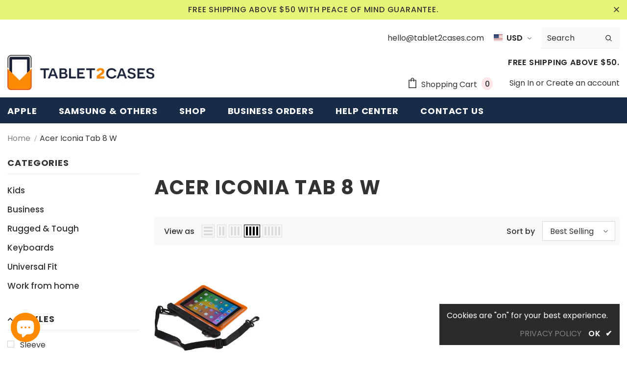

--- FILE ---
content_type: text/html; charset=utf-8
request_url: https://www.tablet2cases.com/collections/acer-iconia-tab-8-w
body_size: 92267
content:
<!doctype html>
<!--[if lt IE 7]><html class="no-js lt-ie9 lt-ie8 lt-ie7" lang="en"> <![endif]-->
<!--[if IE 7]><html class="no-js lt-ie9 lt-ie8" lang="en"> <![endif]-->
<!--[if IE 8]><html class="no-js lt-ie9" lang="en"> <![endif]-->
<!--[if IE 9 ]><html class="ie9 no-js"> <![endif]-->
<!--[if (gt IE 9)|!(IE)]><!--> <html class="no-js"> <!--<![endif]-->
<head>
<meta name="google-site-verification" content="5d0N1eYzIeNr5s-SCLxP7NAOv3X5hcubdS1ebqNh92w" />


  <!-- Basic page needs ================================================== -->
  <meta charset="utf-8">
  <meta http-equiv="X-UA-Compatible" content="IE=edge,chrome=1">
	
  <!-- Title and description ================================================== -->
  <title>
  Buy best Acer Iconia Tab 8 W tablet cases &ndash; Tablet2Cases
  </title>

  
  <meta name="description" content="Shop online for Acer Iconia Tab 8 W tablet cases. Best selling Acer Iconia Tab 8 W cases include folios, keyboards, rugged cases and kids cases.">
  

  <!-- Product meta ================================================== -->
  


  <meta property="og:type" content="website">
  <meta property="og:title" content="Buy best Acer Iconia Tab 8 W tablet cases">
  


  <meta property="og:description" content="Shop online for Acer Iconia Tab 8 W tablet cases. Best selling Acer Iconia Tab 8 W cases include folios, keyboards, rugged cases and kids cases.">


  <meta property="og:url" content="https://www.tablet2cases.com/collections/acer-iconia-tab-8-w">
  <meta property="og:site_name" content="Tablet2Cases">
  <!-- /snippets/twitter-card.liquid -->









  <!-- Helpers ================================================== -->
  <link rel="canonical" href="https://www.tablet2cases.com/collections/acer-iconia-tab-8-w">
  <link canonical-shop-url="https://www.tablet2cases.com/">
  <meta name="viewport" content="width=device-width, initial-scale=1, maximum-scale=1, user-scalable=0, minimal-ui">
  <link rel="preload" href="//www.tablet2cases.com/cdn/shop/t/37/assets/vendor.min.css?v=165367215043409683411687835558" as="style">
  <!-- <link rel="preload" href="//www.tablet2cases.com/cdn/shop/t/37/assets/theme-styles.css?v=104674184969608388001687835558" as="style">
  <link rel="preload" href="//www.tablet2cases.com/cdn/shop/t/37/assets/theme-styles-responsive.css?v=11377501544244163041687835558" as="style"> -->
  <link rel="preload" href="//www.tablet2cases.com/cdn/shop/t/37/assets/theme.min.css?v=56644611542512191131687835558" as="style">
  <link rel="preload" href="//www.tablet2cases.com/cdn/shop/t/37/assets/theme-settings.css?v=101425608995329185321687835558" as="style">
  <link rel="preload" href="//www.tablet2cases.com/cdn/shop/t/37/assets/header-05.css?v=132394494759809378591687835558" as="style">
  <link rel="preload" href="//www.tablet2cases.com/cdn/shop/t/37/assets/header-06.css?v=72127296045303638931687835558" as="style">
  <link rel="preload" href="//www.tablet2cases.com/cdn/shop/t/37/assets/header-07.css?v=76819790554421693091687835558" as="style">
  <link rel="preload" href="//www.tablet2cases.com/cdn/shop/t/37/assets/footer-06.css?v=44150507389243462391687835558" as="style">
  <link rel="preload" href="//www.tablet2cases.com/cdn/shop/t/37/assets/footer-07.css?v=98128527296320222641687835558" as="style">
  <link rel="preload" href="//www.tablet2cases.com/cdn/shop/t/37/assets/footer-08.css?v=17161311055609253561687835558" as="style">
  <link rel="preload" href="//www.tablet2cases.com/cdn/shop/t/37/assets/product-skin.css?v=158450100908200085411687835558" as="style">
  <link rel="preload" href="//www.tablet2cases.com/cdn/shop/t/37/assets/layout_style_1170.css?v=17544384270222676041687835558" as="style">
  <link rel="preload" href="//www.tablet2cases.com/cdn/shop/t/37/assets/layout_style_fullwidth.css?v=55082796671512182581687835558" as="style">
  <link rel="preload" href="//www.tablet2cases.com/cdn/shop/t/37/assets/layout_style_flower.css?v=146209204972831666011687835558" as="style">

  <!-- Favicon -->
  
  <link rel="shortcut icon" href="//www.tablet2cases.com/cdn/shop/files/logo_fix_320x320_32x_f096ef48-f8a3-484b-9177-09461e0f416b_320x320_copy_32x32.png?v=1613690427" type="image/png">
  
  
  <!-- Styles -->
  <style data-shopify>
    @import url('https://fonts.googleapis.com/css?family=Poppins:300,300i,400,400i,500,500i,600,600i,700,700i,800,800i&display=swap');
			

          
			
          
      
    :root {
      --font_size: 16px;
      --font_size_minus1: 15px;
      --font_size_minus2: 14px;
      --font_size_minus3: 13px;
      --font_size_minus4: 12px;
      --font_size_plus1: 17px;
      --font_size_plus2: 18px;
      --font_size_plus3: 19px;
      --font_size_plus4: 20px;
      --font_size_plus6: 22px;
      --font_size_plus7: 23px;
      --font_size_plus8: 24px;
      --font_size_plus9: 25px;
      --font_size_plus10: 26px;
      --font_size_plus12: 28px;
      --font_size_plus13: 29px;
      --font_size_plus14: 30px;
      --font_size_plus16: 32px;
      --font_size_plus18: 34px;
      --font_size_plus21: 37px;
      --font_size_plus22: 38px;
      --font_size_plus23: 39px;
      --font_size_plus24: 40px;
      --font_size_plus33: 49px;

	  --fonts_name: Poppins;
	  --fonts_name_2: Poppins;

      /* Color */
      --body_bg: #ffffff;
      --body_color: #333333;
      --link_color: #0688e2;
      --link_color_hover: #232323;

      /* Breadcrumb */
      --breadcrumb_color : #84878e;
      --breadcrumb_text_transform : capitalize;

      /* Header and Title */
      --page_title_font_size: 40px;
      --page_title_font_size_minus4: 36px;
      --page_title_font_size_plus5: 45px;
      --page_title_color: #333333;
      --page_title_text_align : left;

      /* Product  */
      --product_text_transform : none;
      --product_name_text_align : center;
      --color_title_pr: #232323;
      --color_title_pr_hover: #232323;
      --color_vendor : #232323;
      --sale_text : #ffffff;
      --bg_sale : #e95144;
      --custom_label_text : #ffffff;
      --custom_label_bg : #323232;
      --bundle_label_text : #ffffff;
      --bundle_label_bg : #232323;
      --new_label_text : #323232;
      --new_label_bg : #ffffff;
      --new_label_border : #f6f6f6;
      --sold_out_text : #ffffff;
      --bg_sold_out : #c1c1c1;
      --color_price: #232323;
      --color_price_sale: #e95144;
      --color_compare_price: #969696;
      --color_compare_product: #fff;
      
        --color_quick_view: rgba(255, 255, 255, 0.7);
        --bg_quick_view: rgba(0, 0, 0, 0.8);
      
      --color_wishlist: #232323;
      --bg_wishlist: #ffe5e5;
      --bg_wishlist_active: #ffe5e5;


      /* Button 1 */
      --background_1: #182c47;
      --color_1 : #ffffff;
      --border_1 : #232323;

      /* Button 2 */
      --background_2: #ffffff;
      --color_2 : #182c47;
      --border_2 : #232323;

      /* Button 3 */
      --background_3: #f8a916;
      --color_3 : #ffffff;
      --border_3 : #f8a916;


      /* Border Color */
      --border_widget_title : #e0e0e0;
      --border_color_1 : #ebebeb;
      --border_color_2: #e7e7e7;
      --border_page_title: #eaeaea;
      --border_input: #cbcbcb;
      --border_checkbox: #d0d0d0;
      --border_dropdown: #dadada;
      --border_bt_sidebar : #e6e6e6;
      --color_ipt: #3c3c3c;
      --color_icon_drop: #6b6b6b;

      
      --color_slick_arrow: #000000;
      --color_border_slick_arrow: #f2e6e2;
      --color_bg_slick_arrow: #f2e6e2;
      

      /*color Mobile*/

      --color_menu_mb: #232323;
      --color_menu_level3: #3c3c3c;

      /* Mixin ================= */
      
          --padding_btn: 14px 15px 12px !important;
          --padding_btn_bundle: 14px 15px 12px;
          --padding_btn_qv_add_to_cart: 14px 15px 12px;
          --font_size_btn: var(--font_size);
          --letter_spacing_btn: 0;
      

      
      
          --color-price-box: var(--color_compare_price);
      

      --color_review: #232323;
      --color_review_empty: #232323;

      --border-product-image: #e6e6e6;

      
      --border-radius-17: 0;
      --border-radius-50: 0;
      
    }
</style>
  <link href="//www.tablet2cases.com/cdn/shop/t/37/assets/vendor.min.css?v=165367215043409683411687835558" rel="stylesheet" type="text/css" media="all" />
<!-- <link href="//www.tablet2cases.com/cdn/shop/t/37/assets/theme-styles.css?v=104674184969608388001687835558" rel="stylesheet" type="text/css" media="all" />
<link href="//www.tablet2cases.com/cdn/shop/t/37/assets/theme-styles-responsive.css?v=11377501544244163041687835558" rel="stylesheet" type="text/css" media="all" /> -->
<link href="//www.tablet2cases.com/cdn/shop/t/37/assets/theme.min.css?v=56644611542512191131687835558" rel="stylesheet" type="text/css" media="all" />
<link href="//www.tablet2cases.com/cdn/shop/t/37/assets/theme-settings.css?v=101425608995329185321687835558" rel="stylesheet" type="text/css" media="all" />
<link href="//www.tablet2cases.com/cdn/shop/t/37/assets/custom.css?v=24399040717084467111687835558" rel="stylesheet" type="text/css" media="all" />





















	<link href="//www.tablet2cases.com/cdn/shop/t/37/assets/layout_style_flower.css?v=146209204972831666011687835558" rel="stylesheet" type="text/css" media="all" />

  
   <!-- Scripts -->
  <script src="//www.tablet2cases.com/cdn/shop/t/37/assets/jquery.min.js?v=56888366816115934351687835558" type="text/javascript"></script>
<script src="//www.tablet2cases.com/cdn/shop/t/37/assets/jquery-cookie.min.js?v=72365755745404048181687835558" type="text/javascript"></script>
<script src="//www.tablet2cases.com/cdn/shop/t/37/assets/lazysizes.min.js?v=84414966064882348651687835558" type="text/javascript"></script>

<script>
  	window.lazySizesConfig = window.lazySizesConfig || {};
    lazySizesConfig.loadMode = 1;
    window.lazySizesConfig.init = false;
    lazySizes.init();
  
    window.ajax_cart = "none";
    window.money_format = "<span class=money>${{amount}}</span>";//"<span class=money>${{amount}}</span>";
    window.shop_currency = "USD";
    window.show_multiple_currencies = false;
    window.use_color_swatch = true;
    window.color_swatch_style = "variant";
    window.enable_sidebar_multiple_choice = true;
    window.file_url = "//www.tablet2cases.com/cdn/shop/files/?v=9613";
    window.asset_url = "";
    window.router = "";
    window.swatch_recently = "color";
    window.layout_style = "layout_style_flower";
    window.product_style = "grouped";
    
    window.inventory_text = {
        in_stock: "In stock",
        many_in_stock: "Many in stock",
        out_of_stock: "Out of stock",
        add_to_cart: "Add to cart",
        add_all_to_cart: "Add all to Cart",
        sold_out: "Sold Out",
        select_options : "Select options",
        unavailable: "Sold Out",
        view_all_collection: "View All",
        no_more_product: "No more product",
        show_options: "Show Variants",
        hide_options: "Hide Variants",
        adding : "Adding",
        thank_you : "Thank You",
        add_more : "Add More",
        cart_feedback : "Added",
        add_wishlist : "Add to Wish List",
        remove_wishlist : "Remove Wish List",
        add_wishlist_1 : "Add to wishlist",
        remove_wishlist_1 : "Remove wishlist",
        previous: "Prev",
        next: "Next",
      	pre_order : "Pre Order",
        hotStock: "Hurry up! only [inventory] left",
        view_more: "View All",
        view_less : "View Less",
        days : "Days",
        hours : "Hours",
        mins : "Mins",
        secs : "Secs",

        customlabel: "Custom Label",
        newlabel: "New",
        salelabel: "Sale",
        soldoutlabel: "Sold Out",
        bundlelabel: "Bundle",

        message_compare : "You must select at least two products to compare!",
        message_iscart : "is added to your shopping cart.",

        add_compare : "Add to compare",
        remove_compare : "Remove compare",
        remove: "Remove",
        warning_quantity: "Maximum quantity",
    };
    window.multi_lang = false;
    window.infinity_scroll_feature = true;
    window.newsletter_popup = false;
    window.hidden_newsletter = false;
    window.option_ptoduct1 = "size";
    window.option_ptoduct2 = "color";
    window.option_ptoduct3 = "option 3"

    /* Free Shipping Message */
    window.free_shipping_color1 = "#F44336";  
    window.free_shipping_color2 = "#FF9800";
    window.free_shipping_color3 = "#69c69c";
    window.free_shipping_price = 50;
    window.free_shipping_text = {
        free_shipping_message_1: "You qualify for free shipping!",
        free_shipping_message_2:"Only",
        free_shipping_message_3: "away from",
        free_shipping_message_4: "free shipping",
        free_shipping_1: "Free",
        free_shipping_2: "TBD",
    }

</script>

  <!-- Header hook for plugins ================================ -->
  <script>window.performance && window.performance.mark && window.performance.mark('shopify.content_for_header.start');</script><meta name="facebook-domain-verification" content="jkzqapw4xnkgyox5iyjqvp4po4c0mh">
<meta name="facebook-domain-verification" content="9ubp4qvtfdui9a1tzhfb339xxhelzb">
<meta name="facebook-domain-verification" content="rsmp19yl7di6mfralb5nsetw4ts1y9">
<meta name="facebook-domain-verification" content="4i1m1yfbwq67iks099d1nrveb7869i">
<meta id="shopify-digital-wallet" name="shopify-digital-wallet" content="/7504523/digital_wallets/dialog">
<meta name="shopify-checkout-api-token" content="85ed1e965f3437e9db5f76d94bd31a6e">
<meta id="in-context-paypal-metadata" data-shop-id="7504523" data-venmo-supported="false" data-environment="production" data-locale="en_US" data-paypal-v4="true" data-currency="USD">
<link rel="alternate" type="application/atom+xml" title="Feed" href="/collections/acer-iconia-tab-8-w.atom" />
<link rel="alternate" hreflang="x-default" href="https://www.tablet2cases.com/collections/acer-iconia-tab-8-w">
<link rel="alternate" hreflang="en" href="https://www.tablet2cases.com/collections/acer-iconia-tab-8-w">
<link rel="alternate" hreflang="en-FR" href="https://www.tablet2cases.com/en-fr/collections/acer-iconia-tab-8-w">
<link rel="alternate" hreflang="en-IT" href="https://www.tablet2cases.com/en-it/collections/acer-iconia-tab-8-w">
<link rel="alternate" hreflang="en-JP" href="https://www.tablet2cases.com/en-jp/collections/acer-iconia-tab-8-w">
<link rel="alternate" hreflang="en-NZ" href="https://www.tablet2cases.com/en-nz/collections/acer-iconia-tab-8-w">
<link rel="alternate" hreflang="en-SA" href="https://www.tablet2cases.com/en-sa/collections/acer-iconia-tab-8-w">
<link rel="alternate" hreflang="en-SG" href="https://www.tablet2cases.com/en-sg/collections/acer-iconia-tab-8-w">
<link rel="alternate" hreflang="en-CH" href="https://www.tablet2cases.com/en-ch/collections/acer-iconia-tab-8-w">
<link rel="alternate" hreflang="en-AE" href="https://www.tablet2cases.com/en-ae/collections/acer-iconia-tab-8-w">
<link rel="alternate" type="application/json+oembed" href="https://www.tablet2cases.com/collections/acer-iconia-tab-8-w.oembed">
<script async="async" src="/checkouts/internal/preloads.js?locale=en-US"></script>
<link rel="preconnect" href="https://shop.app" crossorigin="anonymous">
<script async="async" src="https://shop.app/checkouts/internal/preloads.js?locale=en-US&shop_id=7504523" crossorigin="anonymous"></script>
<script id="apple-pay-shop-capabilities" type="application/json">{"shopId":7504523,"countryCode":"HK","currencyCode":"USD","merchantCapabilities":["supports3DS"],"merchantId":"gid:\/\/shopify\/Shop\/7504523","merchantName":"Tablet2Cases","requiredBillingContactFields":["postalAddress","email","phone"],"requiredShippingContactFields":["postalAddress","email","phone"],"shippingType":"shipping","supportedNetworks":["visa","masterCard","amex"],"total":{"type":"pending","label":"Tablet2Cases","amount":"1.00"},"shopifyPaymentsEnabled":true,"supportsSubscriptions":true}</script>
<script id="shopify-features" type="application/json">{"accessToken":"85ed1e965f3437e9db5f76d94bd31a6e","betas":["rich-media-storefront-analytics"],"domain":"www.tablet2cases.com","predictiveSearch":true,"shopId":7504523,"locale":"en"}</script>
<script>var Shopify = Shopify || {};
Shopify.shop = "tablet2casescom.myshopify.com";
Shopify.locale = "en";
Shopify.currency = {"active":"USD","rate":"1.0"};
Shopify.country = "US";
Shopify.theme = {"name":"Copy of Ella 4.1.0 (Swatch Fix + Product Reviews)","id":137164030178,"schema_name":"Ella","schema_version":"4.1.0","theme_store_id":null,"role":"main"};
Shopify.theme.handle = "null";
Shopify.theme.style = {"id":null,"handle":null};
Shopify.cdnHost = "www.tablet2cases.com/cdn";
Shopify.routes = Shopify.routes || {};
Shopify.routes.root = "/";</script>
<script type="module">!function(o){(o.Shopify=o.Shopify||{}).modules=!0}(window);</script>
<script>!function(o){function n(){var o=[];function n(){o.push(Array.prototype.slice.apply(arguments))}return n.q=o,n}var t=o.Shopify=o.Shopify||{};t.loadFeatures=n(),t.autoloadFeatures=n()}(window);</script>
<script>
  window.ShopifyPay = window.ShopifyPay || {};
  window.ShopifyPay.apiHost = "shop.app\/pay";
  window.ShopifyPay.redirectState = null;
</script>
<script id="shop-js-analytics" type="application/json">{"pageType":"collection"}</script>
<script defer="defer" async type="module" src="//www.tablet2cases.com/cdn/shopifycloud/shop-js/modules/v2/client.init-shop-cart-sync_BT-GjEfc.en.esm.js"></script>
<script defer="defer" async type="module" src="//www.tablet2cases.com/cdn/shopifycloud/shop-js/modules/v2/chunk.common_D58fp_Oc.esm.js"></script>
<script defer="defer" async type="module" src="//www.tablet2cases.com/cdn/shopifycloud/shop-js/modules/v2/chunk.modal_xMitdFEc.esm.js"></script>
<script type="module">
  await import("//www.tablet2cases.com/cdn/shopifycloud/shop-js/modules/v2/client.init-shop-cart-sync_BT-GjEfc.en.esm.js");
await import("//www.tablet2cases.com/cdn/shopifycloud/shop-js/modules/v2/chunk.common_D58fp_Oc.esm.js");
await import("//www.tablet2cases.com/cdn/shopifycloud/shop-js/modules/v2/chunk.modal_xMitdFEc.esm.js");

  window.Shopify.SignInWithShop?.initShopCartSync?.({"fedCMEnabled":true,"windoidEnabled":true});

</script>
<script>
  window.Shopify = window.Shopify || {};
  if (!window.Shopify.featureAssets) window.Shopify.featureAssets = {};
  window.Shopify.featureAssets['shop-js'] = {"shop-cart-sync":["modules/v2/client.shop-cart-sync_DZOKe7Ll.en.esm.js","modules/v2/chunk.common_D58fp_Oc.esm.js","modules/v2/chunk.modal_xMitdFEc.esm.js"],"init-fed-cm":["modules/v2/client.init-fed-cm_B6oLuCjv.en.esm.js","modules/v2/chunk.common_D58fp_Oc.esm.js","modules/v2/chunk.modal_xMitdFEc.esm.js"],"shop-cash-offers":["modules/v2/client.shop-cash-offers_D2sdYoxE.en.esm.js","modules/v2/chunk.common_D58fp_Oc.esm.js","modules/v2/chunk.modal_xMitdFEc.esm.js"],"shop-login-button":["modules/v2/client.shop-login-button_QeVjl5Y3.en.esm.js","modules/v2/chunk.common_D58fp_Oc.esm.js","modules/v2/chunk.modal_xMitdFEc.esm.js"],"pay-button":["modules/v2/client.pay-button_DXTOsIq6.en.esm.js","modules/v2/chunk.common_D58fp_Oc.esm.js","modules/v2/chunk.modal_xMitdFEc.esm.js"],"shop-button":["modules/v2/client.shop-button_DQZHx9pm.en.esm.js","modules/v2/chunk.common_D58fp_Oc.esm.js","modules/v2/chunk.modal_xMitdFEc.esm.js"],"avatar":["modules/v2/client.avatar_BTnouDA3.en.esm.js"],"init-windoid":["modules/v2/client.init-windoid_CR1B-cfM.en.esm.js","modules/v2/chunk.common_D58fp_Oc.esm.js","modules/v2/chunk.modal_xMitdFEc.esm.js"],"init-shop-for-new-customer-accounts":["modules/v2/client.init-shop-for-new-customer-accounts_C_vY_xzh.en.esm.js","modules/v2/client.shop-login-button_QeVjl5Y3.en.esm.js","modules/v2/chunk.common_D58fp_Oc.esm.js","modules/v2/chunk.modal_xMitdFEc.esm.js"],"init-shop-email-lookup-coordinator":["modules/v2/client.init-shop-email-lookup-coordinator_BI7n9ZSv.en.esm.js","modules/v2/chunk.common_D58fp_Oc.esm.js","modules/v2/chunk.modal_xMitdFEc.esm.js"],"init-shop-cart-sync":["modules/v2/client.init-shop-cart-sync_BT-GjEfc.en.esm.js","modules/v2/chunk.common_D58fp_Oc.esm.js","modules/v2/chunk.modal_xMitdFEc.esm.js"],"shop-toast-manager":["modules/v2/client.shop-toast-manager_DiYdP3xc.en.esm.js","modules/v2/chunk.common_D58fp_Oc.esm.js","modules/v2/chunk.modal_xMitdFEc.esm.js"],"init-customer-accounts":["modules/v2/client.init-customer-accounts_D9ZNqS-Q.en.esm.js","modules/v2/client.shop-login-button_QeVjl5Y3.en.esm.js","modules/v2/chunk.common_D58fp_Oc.esm.js","modules/v2/chunk.modal_xMitdFEc.esm.js"],"init-customer-accounts-sign-up":["modules/v2/client.init-customer-accounts-sign-up_iGw4briv.en.esm.js","modules/v2/client.shop-login-button_QeVjl5Y3.en.esm.js","modules/v2/chunk.common_D58fp_Oc.esm.js","modules/v2/chunk.modal_xMitdFEc.esm.js"],"shop-follow-button":["modules/v2/client.shop-follow-button_CqMgW2wH.en.esm.js","modules/v2/chunk.common_D58fp_Oc.esm.js","modules/v2/chunk.modal_xMitdFEc.esm.js"],"checkout-modal":["modules/v2/client.checkout-modal_xHeaAweL.en.esm.js","modules/v2/chunk.common_D58fp_Oc.esm.js","modules/v2/chunk.modal_xMitdFEc.esm.js"],"shop-login":["modules/v2/client.shop-login_D91U-Q7h.en.esm.js","modules/v2/chunk.common_D58fp_Oc.esm.js","modules/v2/chunk.modal_xMitdFEc.esm.js"],"lead-capture":["modules/v2/client.lead-capture_BJmE1dJe.en.esm.js","modules/v2/chunk.common_D58fp_Oc.esm.js","modules/v2/chunk.modal_xMitdFEc.esm.js"],"payment-terms":["modules/v2/client.payment-terms_Ci9AEqFq.en.esm.js","modules/v2/chunk.common_D58fp_Oc.esm.js","modules/v2/chunk.modal_xMitdFEc.esm.js"]};
</script>
<script>(function() {
  var isLoaded = false;
  function asyncLoad() {
    if (isLoaded) return;
    isLoaded = true;
    var urls = ["https:\/\/widgetic.com\/sdk\/sdk.js?shop=tablet2casescom.myshopify.com"];
    for (var i = 0; i < urls.length; i++) {
      var s = document.createElement('script');
      s.type = 'text/javascript';
      s.async = true;
      s.src = urls[i];
      var x = document.getElementsByTagName('script')[0];
      x.parentNode.insertBefore(s, x);
    }
  };
  if(window.attachEvent) {
    window.attachEvent('onload', asyncLoad);
  } else {
    window.addEventListener('load', asyncLoad, false);
  }
})();</script>
<script id="__st">var __st={"a":7504523,"offset":-21600,"reqid":"8c44fd5a-e876-486f-bdfa-47e2ec1a87cb-1769122602","pageurl":"www.tablet2cases.com\/collections\/acer-iconia-tab-8-w","u":"bf255db4ec03","p":"collection","rtyp":"collection","rid":67669893};</script>
<script>window.ShopifyPaypalV4VisibilityTracking = true;</script>
<script id="captcha-bootstrap">!function(){'use strict';const t='contact',e='account',n='new_comment',o=[[t,t],['blogs',n],['comments',n],[t,'customer']],c=[[e,'customer_login'],[e,'guest_login'],[e,'recover_customer_password'],[e,'create_customer']],r=t=>t.map((([t,e])=>`form[action*='/${t}']:not([data-nocaptcha='true']) input[name='form_type'][value='${e}']`)).join(','),a=t=>()=>t?[...document.querySelectorAll(t)].map((t=>t.form)):[];function s(){const t=[...o],e=r(t);return a(e)}const i='password',u='form_key',d=['recaptcha-v3-token','g-recaptcha-response','h-captcha-response',i],f=()=>{try{return window.sessionStorage}catch{return}},m='__shopify_v',_=t=>t.elements[u];function p(t,e,n=!1){try{const o=window.sessionStorage,c=JSON.parse(o.getItem(e)),{data:r}=function(t){const{data:e,action:n}=t;return t[m]||n?{data:e,action:n}:{data:t,action:n}}(c);for(const[e,n]of Object.entries(r))t.elements[e]&&(t.elements[e].value=n);n&&o.removeItem(e)}catch(o){console.error('form repopulation failed',{error:o})}}const l='form_type',E='cptcha';function T(t){t.dataset[E]=!0}const w=window,h=w.document,L='Shopify',v='ce_forms',y='captcha';let A=!1;((t,e)=>{const n=(g='f06e6c50-85a8-45c8-87d0-21a2b65856fe',I='https://cdn.shopify.com/shopifycloud/storefront-forms-hcaptcha/ce_storefront_forms_captcha_hcaptcha.v1.5.2.iife.js',D={infoText:'Protected by hCaptcha',privacyText:'Privacy',termsText:'Terms'},(t,e,n)=>{const o=w[L][v],c=o.bindForm;if(c)return c(t,g,e,D).then(n);var r;o.q.push([[t,g,e,D],n]),r=I,A||(h.body.append(Object.assign(h.createElement('script'),{id:'captcha-provider',async:!0,src:r})),A=!0)});var g,I,D;w[L]=w[L]||{},w[L][v]=w[L][v]||{},w[L][v].q=[],w[L][y]=w[L][y]||{},w[L][y].protect=function(t,e){n(t,void 0,e),T(t)},Object.freeze(w[L][y]),function(t,e,n,w,h,L){const[v,y,A,g]=function(t,e,n){const i=e?o:[],u=t?c:[],d=[...i,...u],f=r(d),m=r(i),_=r(d.filter((([t,e])=>n.includes(e))));return[a(f),a(m),a(_),s()]}(w,h,L),I=t=>{const e=t.target;return e instanceof HTMLFormElement?e:e&&e.form},D=t=>v().includes(t);t.addEventListener('submit',(t=>{const e=I(t);if(!e)return;const n=D(e)&&!e.dataset.hcaptchaBound&&!e.dataset.recaptchaBound,o=_(e),c=g().includes(e)&&(!o||!o.value);(n||c)&&t.preventDefault(),c&&!n&&(function(t){try{if(!f())return;!function(t){const e=f();if(!e)return;const n=_(t);if(!n)return;const o=n.value;o&&e.removeItem(o)}(t);const e=Array.from(Array(32),(()=>Math.random().toString(36)[2])).join('');!function(t,e){_(t)||t.append(Object.assign(document.createElement('input'),{type:'hidden',name:u})),t.elements[u].value=e}(t,e),function(t,e){const n=f();if(!n)return;const o=[...t.querySelectorAll(`input[type='${i}']`)].map((({name:t})=>t)),c=[...d,...o],r={};for(const[a,s]of new FormData(t).entries())c.includes(a)||(r[a]=s);n.setItem(e,JSON.stringify({[m]:1,action:t.action,data:r}))}(t,e)}catch(e){console.error('failed to persist form',e)}}(e),e.submit())}));const S=(t,e)=>{t&&!t.dataset[E]&&(n(t,e.some((e=>e===t))),T(t))};for(const o of['focusin','change'])t.addEventListener(o,(t=>{const e=I(t);D(e)&&S(e,y())}));const B=e.get('form_key'),M=e.get(l),P=B&&M;t.addEventListener('DOMContentLoaded',(()=>{const t=y();if(P)for(const e of t)e.elements[l].value===M&&p(e,B);[...new Set([...A(),...v().filter((t=>'true'===t.dataset.shopifyCaptcha))])].forEach((e=>S(e,t)))}))}(h,new URLSearchParams(w.location.search),n,t,e,['guest_login'])})(!0,!0)}();</script>
<script integrity="sha256-4kQ18oKyAcykRKYeNunJcIwy7WH5gtpwJnB7kiuLZ1E=" data-source-attribution="shopify.loadfeatures" defer="defer" src="//www.tablet2cases.com/cdn/shopifycloud/storefront/assets/storefront/load_feature-a0a9edcb.js" crossorigin="anonymous"></script>
<script crossorigin="anonymous" defer="defer" src="//www.tablet2cases.com/cdn/shopifycloud/storefront/assets/shopify_pay/storefront-65b4c6d7.js?v=20250812"></script>
<script data-source-attribution="shopify.dynamic_checkout.dynamic.init">var Shopify=Shopify||{};Shopify.PaymentButton=Shopify.PaymentButton||{isStorefrontPortableWallets:!0,init:function(){window.Shopify.PaymentButton.init=function(){};var t=document.createElement("script");t.src="https://www.tablet2cases.com/cdn/shopifycloud/portable-wallets/latest/portable-wallets.en.js",t.type="module",document.head.appendChild(t)}};
</script>
<script data-source-attribution="shopify.dynamic_checkout.buyer_consent">
  function portableWalletsHideBuyerConsent(e){var t=document.getElementById("shopify-buyer-consent"),n=document.getElementById("shopify-subscription-policy-button");t&&n&&(t.classList.add("hidden"),t.setAttribute("aria-hidden","true"),n.removeEventListener("click",e))}function portableWalletsShowBuyerConsent(e){var t=document.getElementById("shopify-buyer-consent"),n=document.getElementById("shopify-subscription-policy-button");t&&n&&(t.classList.remove("hidden"),t.removeAttribute("aria-hidden"),n.addEventListener("click",e))}window.Shopify?.PaymentButton&&(window.Shopify.PaymentButton.hideBuyerConsent=portableWalletsHideBuyerConsent,window.Shopify.PaymentButton.showBuyerConsent=portableWalletsShowBuyerConsent);
</script>
<script data-source-attribution="shopify.dynamic_checkout.cart.bootstrap">document.addEventListener("DOMContentLoaded",(function(){function t(){return document.querySelector("shopify-accelerated-checkout-cart, shopify-accelerated-checkout")}if(t())Shopify.PaymentButton.init();else{new MutationObserver((function(e,n){t()&&(Shopify.PaymentButton.init(),n.disconnect())})).observe(document.body,{childList:!0,subtree:!0})}}));
</script>
<link id="shopify-accelerated-checkout-styles" rel="stylesheet" media="screen" href="https://www.tablet2cases.com/cdn/shopifycloud/portable-wallets/latest/accelerated-checkout-backwards-compat.css" crossorigin="anonymous">
<style id="shopify-accelerated-checkout-cart">
        #shopify-buyer-consent {
  margin-top: 1em;
  display: inline-block;
  width: 100%;
}

#shopify-buyer-consent.hidden {
  display: none;
}

#shopify-subscription-policy-button {
  background: none;
  border: none;
  padding: 0;
  text-decoration: underline;
  font-size: inherit;
  cursor: pointer;
}

#shopify-subscription-policy-button::before {
  box-shadow: none;
}

      </style>

<script>window.performance && window.performance.mark && window.performance.mark('shopify.content_for_header.end');</script>

  <!--[if lt IE 9]>
  <script src="//html5shiv.googlecode.com/svn/trunk/html5.js" type="text/javascript"></script>
  <![endif]-->

  
  
  

  <script>

    Shopify.productOptionsMap = {};
    Shopify.quickViewOptionsMap = {};

    Shopify.updateOptionsInSelector = function(selectorIndex, wrapperSlt) {
        Shopify.optionsMap = wrapperSlt === '.product' ? Shopify.productOptionsMap : Shopify.quickViewOptionsMap;

        switch (selectorIndex) {
            case 0:
                var key = 'root';
                var selector = $(wrapperSlt + ' .single-option-selector:eq(0)');
                break;
            case 1:
                var key = $(wrapperSlt + ' .single-option-selector:eq(0)').val();
                var selector = $(wrapperSlt + ' .single-option-selector:eq(1)');
                break;
            case 2:
                var key = $(wrapperSlt + ' .single-option-selector:eq(0)').val();
                key += ' / ' + $(wrapperSlt + ' .single-option-selector:eq(1)').val();
                var selector = $(wrapperSlt + ' .single-option-selector:eq(2)');
        }

        var initialValue = selector.val();
        selector.empty();

        var availableOptions = Shopify.optionsMap[key];

        if (availableOptions && availableOptions.length) {
            for (var i = 0; i < availableOptions.length; i++) {
                var option = availableOptions[i].replace('-sold-out','');
                var newOption = $('<option></option>').val(option).html(option);

                selector.append(newOption);
            }

            $(wrapperSlt + ' .swatch[data-option-index="' + selectorIndex + '"] .swatch-element').each(function() {
                // debugger;
                if ($.inArray($(this).attr('data-value'), availableOptions) !== -1) {
                    $(this).addClass('available').removeClass('soldout').find(':radio').prop('disabled',false).prop('checked',true);
                }
                else {
                    if ($.inArray($(this).attr('data-value') + '-sold-out', availableOptions) !== -1) {
                        $(this).addClass('available').addClass('soldout').find(':radio').prop('disabled',false).prop('checked',true);
                    } else {
                        $(this).removeClass('available').addClass('soldout').find(':radio').prop('disabled',true).prop('checked',false);
                    }
                    
                }
            });

            if ($.inArray(initialValue, availableOptions) !== -1) {
                selector.val(initialValue);
            }

            selector.trigger('change');
        };
    };

    Shopify.linkOptionSelectors = function(product, wrapperSlt, check) {
        // Building our mapping object.
        Shopify.optionsMap = wrapperSlt === '.product' ? Shopify.productOptionsMap : Shopify.quickViewOptionsMap;
        var arr_1= [],
            arr_2= [],
            arr_3= [];
        for (var i = 0; i < product.variants.length; i++) {
            var variant = product.variants[i];

            if (variant) {
                if (window.use_color_swatch) {
                    if (variant.available) {
                        // Gathering values for the 1st drop-down.
                        Shopify.optionsMap['root'] = Shopify.optionsMap['root'] || [];

                        if ($.inArray(variant.option1 + '-sold-out', Shopify.optionsMap['root']) !== -1) {
                            Shopify.optionsMap['root'].pop();
                        } 

                        arr_1.push(variant.option1);
                        arr_1 = $.unique(arr_1);

                        Shopify.optionsMap['root'].push(variant.option1);

                        Shopify.optionsMap['root'] = Shopify.uniq(Shopify.optionsMap['root']);

                        // Gathering values for the 2nd drop-down.
                        if (product.options.length > 1) {
                        var key = variant.option1;
                            Shopify.optionsMap[key] = Shopify.optionsMap[key] || [];
                            // if ($.inArray(variant.option2 + '-sold-out', Shopify.optionsMap[key]) !== -1) {
                            //     Shopify.optionsMap[key].pop();
                            // } 
                            Shopify.optionsMap[key].push(variant.option2);
                            if ($.inArray(variant.option2, arr_2) === -1) {
                                arr_2.push(variant.option2);
                                arr_2 = $.unique(arr_2);
                            }
                            Shopify.optionsMap[key] = Shopify.uniq(Shopify.optionsMap[key]);
                        }

                        // Gathering values for the 3rd drop-down.
                        if (product.options.length === 3) {
                            var key = variant.option1 + ' / ' + variant.option2;
                            Shopify.optionsMap[key] = Shopify.optionsMap[key] || [];
                            Shopify.optionsMap[key].push(variant.option3);

                            if ($.inArray(variant.option3, arr_3) === -1) {
                                arr_3.push(variant.option3);
                                arr_3 = $.unique(arr_3);
                            }
                            
                            Shopify.optionsMap[key] = Shopify.uniq(Shopify.optionsMap[key]);
                        }
                    } else {
                        // Gathering values for the 1st drop-down.
                        Shopify.optionsMap['root'] = Shopify.optionsMap['root'] || [];
                        if ($.inArray(variant.option1, arr_1) === -1) {
                            Shopify.optionsMap['root'].push(variant.option1 + '-sold-out');
                        }
                        
                        Shopify.optionsMap['root'] = Shopify.uniq(Shopify.optionsMap['root']);

                        // Gathering values for the 2nd drop-down.
                        if (product.options.length > 1) {
                            var key = variant.option1;
                            Shopify.optionsMap[key] = Shopify.optionsMap[key] || [];
                            // Shopify.optionsMap[key].push(variant.option2);

                            // if ($.inArray(variant.option2, arr_2) === -1) {
                                Shopify.optionsMap[key].push(variant.option2 + '-sold-out');
                            // }
                            
                            Shopify.optionsMap[key] = Shopify.uniq(Shopify.optionsMap[key]);
                        }

                        // Gathering values for the 3rd drop-down.
                        if (product.options.length === 3) {
                            var key = variant.option1 + ' / ' + variant.option2;
                            Shopify.optionsMap[key] = Shopify.optionsMap[key] || [];
//                             if ($.inArray(variant.option3, arr_3) === -1) {
                                Shopify.optionsMap[key].push(variant.option3 + '-sold-out');
//                             }
                            Shopify.optionsMap[key] = Shopify.uniq(Shopify.optionsMap[key]);
                        }

                    }
                } else {
                    // Gathering values for the 1st drop-down.
                    if (check) {
                        if (variant.available) {
                            Shopify.optionsMap['root'] = Shopify.optionsMap['root'] || [];
                            Shopify.optionsMap['root'].push(variant.option1);
                            Shopify.optionsMap['root'] = Shopify.uniq(Shopify.optionsMap['root']);

                            // Gathering values for the 2nd drop-down.
                            if (product.options.length > 1) {
                            var key = variant.option1;
                                Shopify.optionsMap[key] = Shopify.optionsMap[key] || [];
                                Shopify.optionsMap[key].push(variant.option2);
                                Shopify.optionsMap[key] = Shopify.uniq(Shopify.optionsMap[key]);
                            }

                            // Gathering values for the 3rd drop-down.
                            if (product.options.length === 3) {
                                var key = variant.option1 + ' / ' + variant.option2;
                                Shopify.optionsMap[key] = Shopify.optionsMap[key] || [];
                                Shopify.optionsMap[key].push(variant.option3);
                                Shopify.optionsMap[key] = Shopify.uniq(Shopify.optionsMap[key]);
                            }
                        }
                    } else {
                        Shopify.optionsMap['root'] = Shopify.optionsMap['root'] || [];

                        Shopify.optionsMap['root'].push(variant.option1);
                        Shopify.optionsMap['root'] = Shopify.uniq(Shopify.optionsMap['root']);

                        // Gathering values for the 2nd drop-down.
                        if (product.options.length > 1) {
                        var key = variant.option1;
                            Shopify.optionsMap[key] = Shopify.optionsMap[key] || [];
                            Shopify.optionsMap[key].push(variant.option2);
                            Shopify.optionsMap[key] = Shopify.uniq(Shopify.optionsMap[key]);
                        }

                        // Gathering values for the 3rd drop-down.
                        if (product.options.length === 3) {
                            var key = variant.option1 + ' / ' + variant.option2;
                            Shopify.optionsMap[key] = Shopify.optionsMap[key] || [];
                            Shopify.optionsMap[key].push(variant.option3);
                            Shopify.optionsMap[key] = Shopify.uniq(Shopify.optionsMap[key]);
                        }
                    }
                    
                }
            }
        };

        // Update options right away.
        Shopify.updateOptionsInSelector(0, wrapperSlt);

        if (product.options.length > 1) Shopify.updateOptionsInSelector(1, wrapperSlt);
        if (product.options.length === 3) Shopify.updateOptionsInSelector(2, wrapperSlt);

        // When there is an update in the first dropdown.
        $(wrapperSlt + " .single-option-selector:eq(0)").change(function() {
            Shopify.updateOptionsInSelector(1, wrapperSlt);
            if (product.options.length === 3) Shopify.updateOptionsInSelector(2, wrapperSlt);
            return true;
        });

        // When there is an update in the second dropdown.
        $(wrapperSlt + " .single-option-selector:eq(1)").change(function() {
            if (product.options.length === 3) Shopify.updateOptionsInSelector(2, wrapperSlt);
            return true;
        });
    };
</script>
  


                <style>
                :root{ --col:#ff5722;--col2:#ff5722;--col3:#ff5722; --col4:#ff5722; --col5:#ff5722; --col6:#ff5722;--col7:#ff5722;--col8:#ff5722;--col9:#ff5722;--col10:#ff5722;}
                .custom_badges{position: absolute;}
                .badges_1{padding: 12px 8px; background: var(--col);width: 60px;z-index:1000; margin-left: 15px;box-sizing: border-box;}
                .badges_1::before{ right: 0;top: 100%;border-width: 0 30px 25px 0; border-color: transparent var(--col) transparent transparent;position: absolute; content: "";width: 0; height: 0;border-style: solid; z-index: 0;  }
                .badges_1::after{ left: 0;top: 100%;border-width: 25px 30px 0 0; border-color: var(--col) transparent transparent transparent; position: absolute; content: ""; width: 0; height: 0; border-style: solid;z-index: 0; }
                .badges_1_text{font-size: 12px;color: #fff;text-align: center}
                .badges_1_text::after{left: 100%;top: 0;border-width: 10px 0 0 10px;border-color: transparent transparent transparent var(--col); position: absolute;content: "";width: 0; height: 0;border-style: solid;}
                .badges_2{bottom: 15px;}
                .badges_2_text{background: var(--col2);color: #FFF;font-size: 12px;font-family: Lato, sans-serif;padding: 7px 15px;border-radius: 15px;}
                .badges_3{background:var(--col3);height: 50px;width: 50px;text-align: center;line-height: 50px;-webkit-border-radius: 50%;border-radius: 50%;}
                .badges_3::after {position: absolute;content: "";top: 100%;left: 16px;margin-top: -2px;width: 0;height: 0;border-style: solid;border-width: 9px 9px 0 9px;border-color:var(--col3) transparent transparent transparent;}
                .badges_3_text{font-size: 12px;font-family: Lato, sans-serif;color: #FFF;}
                .badges_4{margin-left:10px;margin-right:10px;background:var(--col4); font-size: 12px;padding: 5px 10px;box-sizing: border-box;}
                .badges_4::before{ right: 100%; bottom: 0; border-width: 0 0 12px 12px;border-color: transparent transparent var(--col4) transparent; position: absolute; content: "";  z-index: 0;width: 0; border-style: solid;height: 0;}
                .badges_4::after{right: 100%;content: ""; top: 0;border-width: 0 12px 12px 0;border-color: transparent var(--col4) transparent transparent;position: absolute;width: 0;height: 0;border-style: solid;z-index: 0;}
                .badges_4_text{position: relative;z-index: 1;font-size: 15px; color: #FFF;}
                .badges_5{margin-left: -10px;background: var(--col5);font-size: 14px;padding: 7px 15px;}
                .badges_5_text{text-align: center;color: #FFF;}
                .badges_5_text::after{ left: 0;border-width: 0 0 6px 12px;border-color: transparent transparent  var(--col5) transparent;    position: absolute;content: "";bottom: 100%;width: 0;height: 0;border-style: solid;color: #FFF;}
                .badges_6{position: absolute; top: -6.1px; right: 10px;}
                .badges_6:after { position: absolute; content: ""; width: 0; left:0px;height: 0; border-left: 45px solid transparent; border-right: 45px solid transparent; border-top: 10px solid var(--col6);}
                .badges_6_text { position: relative; display: block; text-align: center; background: var(--col6); font-size: 14px; line-height: 1; padding: 12px 8px 10px; border-top-right-radius: 8px; width: 90px;}
                .badges_6_text:before, .badges_6_text:after { position: absolute; content: "";}
                .badges_6_text:before { height: 6px; width: 6px; left: -6px; top: 0; background: var(--col6);}
                .badges_6_text:after { height: 6px; width: 8px; left: -8px; top: 0; border-radius: 8px 8px 0 0; background: var(--col6);}
                .badges_8 { position: absolute; top: 10px; right: 10px;}
                .badges_8 .new_title { font-family: "Montserrat", sans-serif; font-weight: bold; font-size: 14px; border-radius: 8px 8px 0 0; text-align: center; background: var(--col8); padding:10px; width: 70px;}
                .badges_8_text {width: 70px; display: block; font-size: 12px; background-color:rgb(43, 43, 43); padding: 6px; color: #fff; text-align: center; border-bottom-right-radius: 8px; border-bottom-left-radius: 8px;margin-top: -30px;}
                .badges_7{ background: var(--col7);font-size: 14px;padding: 7px 15px;}
                .badges_7_text{text-align: center; color: #FFF;}
                .badges_9{width: 0;height: 0;border-top: 80px solid var(--col9);border-right: 80px solid transparent;position: absolute;top: 0px;}
                .badges_9:after {content:"";position: absolute;top: -70px;left: 10px;font-size: 15px;color: #fff;transform: rotate(322deg);}
                .badges_9_text{ font-size: 16px; color: #fff; box-sizing: border-box; display: flex; justify-content: center; padding: 0px 18px; text-transform: capitalize; line-height: 15px; padding-top: 4px; text-align: center;width: 117px; transform: rotate(315deg); position: absolute; top: -61px; left: -27px;}
                .badges_10 {top: 20px;background: var(--col10);height: 55px;width: 55px;border-radius: 50px;}
                .badges_10:before,.badges_10:after {content: "";position: absolute;border-bottom: 39px solid var(--col10);border-left: 27px solid transparent;border-right: 25px solid transparent;top: 51px;left: -10px;transform: rotate(-140deg);}
                .badges_10:after {left: auto;right: -10px;transform: rotate(140deg);}
                .badges_10_text {font-size: 16px;color: #fff;box-sizing: border-box; display: flex;justify-content: center;padding: 0px 14px;text-transform: capitalize;line-height: 18px;padding-top: 10px;text-align: center;}

                 .bogo_badge{background-image: url(//www.tablet2cases.com/cdn/shop/t/37/assets/bogo_badge.png?v=9613);background-position: center;background-repeat: no-repeat;background-size: 60px;height: 90px;width: 90px;}
                 .bogo_badge_text{font-size: 12px;color: #fff;text-align: center;    display: flex;
                justify-content: center;align-items: center;height: 94px;padding: 0px 15px;text-transform: capitalize;line-height: 13px}
             .special_badge{background-image: url(//www.tablet2cases.com/cdn/shop/t/37/assets/special_badge.png?v=127065100071152539041687835558);background-position:center;background-repeat: no-repeat;background-size: 70%;height: 85px;width: 100px;}
             .special_badge_text{width: 100px; font-size: 12px; font-weight: bold; font-family: Arial; color: #fff; box-sizing: border-box; display: flex; justify-content: center; padding: 0px 18px; text-transform: capitalize; line-height: 17px; padding-top: 34px; text-align: center;}
             .new_year_badge {top: 2px; background-image: url(//www.tablet2cases.com/cdn/shop/t/37/assets/new_year_badge.png?v=9613);background-position:center;background-repeat: no-repeat;background-size: 70%;height: 110px;width: 100px;}
             .new_year_badge_text {width: 95px; font-size: 12px; font-weight: bold; font-family: Arial; color: #fff; box-sizing: border-box; padding: 0px 18px; text-transform: uppercase; line-height: 15px; padding-top: 33px; text-align: right; align-items: center; display: flex; flex-direction: column;transform: rotate(347deg);}
             .new_year_badge_text span {font-size: 12px; text-transform: uppercase;}
             .new_year_badge_text b {font-size: 15px; color: #fff;}
             .black_friday_badge { top: 2px; background-image: url(//www.tablet2cases.com/cdn/shop/t/37/assets/black_friday_badge.png?v=9613);background-position:center;background-repeat: no-repeat;background-size: 80%;height: 90px;width: 100px;}
             .black_friday_badge_text {width: 100px; font-size: 16px; text-transform: uppercase; font-weight: bold; font-family: Arial; color: #fbb750; box-sizing: border-box; padding: 0px 18px;line-height: 17px; padding-top: 8px; text-align: right; align-items: center;display: flex; flex-direction: column;}
             .black_friday_badge_text span {font-size: 12px; color: #fbb750;}
             .black_friday_badge_text b {font-size: 10px; color: #fff;}
             .christmas_badge{top:3px;  background-image: url(//www.tablet2cases.com/cdn/shop/t/37/assets/christmas_badge.png?v=9613);background-position:center;background-repeat: no-repeat;background-size: 125px;height: 115px;width: 115px;}
            .christmas_badge_text{font-weight: bold;font-family: Pathway Gothic One, sans-serif;width: 113px; font-size: 12px; color: #fff; box-sizing: border-box; display: flex; justify-content: center; padding: 0px 18px; text-transform: capitalize; line-height: 32px; padding-top: 34px; text-align: center;}
             .clearance_badge {top: 2px; background-image: url(//www.tablet2cases.com/cdn/shop/t/37/assets/clearance_badge.png?v=9613);background-position:center;background-repeat: no-repeat;background-size: 90%;height: 110px;width: 100px;}
             .clearance_badge_text {width: 76px; font-size: 9px; font-weight: bold; font-family: Arial; color: #fff; box-sizing: border-box; padding: 0px 18px; text-transform: uppercase; line-height: 22px; padding-top: 32px; text-align: right; align-items: center; display: flex; flex-direction: column;}
             .clearance_badge_text span {font-size: 24px; color: #323231; text-transform: uppercase; text-indent: 20px;}
            .summer_badge{background-image: url(//www.tablet2cases.com/cdn/shop/t/37/assets/summer_badge.png?v=9613);background-position: left;background-repeat: no-repeat;background-size: 100% 100%;height: 90px;width: 90px;}
            .summer_badge_text{font-size: 15px;color: #fff;text-align: center;box-sizing: border-box; display: flex; justify-content: center;align-items: center;padding: 0px 14px;text-transform: capitalize;line-height: 20px;padding-top: 26px;}
            .summer_badge{width: 80px;height: 80px;}
             .summer_badge_text{font-size: 13px;padding-top: 22px;}
             .winter_badge{top: -9px;  background-image: url(//www.tablet2cases.com/cdn/shop/t/37/assets/winter_badge.png?v=9613);background-position:center;background-repeat: no-repeat;background-size: 100%;height: 100px;width: 100px;}
             .winter_badge_text{ width: 106px; font-family: Pathway Gothic One; font-size: 18px; color: #ca1818; box-sizing: border-box; font-weight: bold; display: flex; justify-content: flex-start; padding: 0px 15px; text-transform: uppercase; line-height: 12px; padding-top: 44px; text-align: center;}
             .flat_badge{top: -9px;  background-image: url(//www.tablet2cases.com/cdn/shop/t/37/assets/flat_badge.png?v=9613);background-position:center;background-repeat: no-repeat;background-size: 100%;height: 100px;width: 100px;}
             .flat_badge_text{ font-size: 18px; color: #fff; box-sizing: border-box; display: flex; justify-content: center; padding: 0px 18px; text-transform: capitalize; line-height: 15px; padding-top: 40px; text-align: center; font-family: PathwayGothicOne-Regular;}
             .new_arrivals_badge {top: 2px; background-image: url(//www.tablet2cases.com/cdn/shop/t/37/assets/new_arrivals_badge.png?v=9613);background-position:center;background-repeat: no-repeat;background-size: 85%;height: 110px;width: 100px;}
             .new_arrivals_badge_text {width: 99px; font-size: 12px; font-weight: bold; font-family: Arial; color: #fff; box-sizing: border-box; padding: 0px 18px; text-transform: capitalize; line-height: 34px; padding-top: 13px; text-align: right; align-items: center;display: flex; flex-direction: column;transform: rotate(353deg);}
             .new_arrivals_badge_text span {font-size: 16px; color: #fff;}
             .flash_badge{top: -9px;  background-image: url(//www.tablet2cases.com/cdn/shop/t/37/assets/flash_badge.png?v=9613);background-position:center;background-repeat: no-repeat;background-size: 125px;height: 115px;width: 100px;}
             .flash_badge_text{width: 100px;font-size: 18px;color: #fff;box-sizing: border-box;display: flex;justify-content: center;padding: 0px 18px;text-transform: capitalize;line-height: 18px;padding-top: 42px;text-align: center;font-family: Pathway Gothic One;}
             .big_badge {top: 10px; background-image: url(//www.tablet2cases.com/cdn/shop/t/37/assets/big_badge.png?v=9613);background-position:center;background-repeat: no-repeat;background-size: 55%;height: 110px;width: 100px;}
            .big_badge_text {width: 100px; font-size: 16px; font-weight: bold; font-family: Arial; color: #fff; box-sizing: border-box; padding: 0px 18px; text-transform: uppercase; line-height: 25px; padding-top: 21px; text-align: center; align-items: center; display: flex; flex-direction: column;}
             .big_badge_text span {font-size: 14px; text-transform: uppercase; color:#fff;}
            .sale_badge{background-image: url(//www.tablet2cases.com/cdn/shop/t/37/assets/sale_badge.png?v=9613);background-position: left;background-repeat: no-repeat;background-size: 100% 100%;height: 90px;width: 55px;}
            .sale_badge_text{font-size: 15px;color: #fff;text-align: center;box-sizing: border-box; display: flex; justify-content: center;align-items: center;padding: 0px 14px;text-transform: capitalize;line-height: 20px;padding-top: 24px;}
             .mega_badge{top: -9px; background-image: url(//www.tablet2cases.com/cdn/shop/t/37/assets/mega_badge.png?v=9613);background-position:center;background-repeat: no-repeat;background-size: 100%;height: 85px;width: 100px;}
            .mega_badge_text {width: 95px; font-size: 16px; font-weight: bold; font-family: Arial; color: #fff; box-sizing: border-box; padding: 0px 18px; text-transform: capitalize; line-height: 16px; padding-top: 35px; text-align: right;}
            .mega_badge_text span {font-size: 12px; color: black;}
             .mid_night_badge {top: 2px; background-image: url(//www.tablet2cases.com/cdn/shop/t/37/assets/mid_night_badge.png?v=9613);background-position:center;background-repeat: no-repeat;background-size: 85%;height: 85px;width: 100px;}
            .mid_night_badge_text {width: 95px; font-size: 16px; font-weight: bold; font-family: Arial; color: #fff; box-sizing: border-box; padding: 0px 18px; text-transform: capitalize; line-height: 22px; padding-top: 10px; text-align: right; align-items: center;display: flex; flex-direction: column-reverse; }
            .mid_night_badge_text span {font-size: 12px; color: black; text-indent: 23px;}
             .limited_badge { top: 2px; background-image: url(//www.tablet2cases.com/cdn/shop/t/37/assets/limited_badge.png?v=9613); background-position: center; background-repeat: no-repeat; background-size: 95%; height: 90px; width: 99px;}
             .limited_badge_text{ width: 100px; font-size: 22px; font-weight: bold; font-family: Arial; color: #fff; box-sizing: border-box; padding: 0px 18px; padding-left: 2px; text-transform: capitalize; line-height: 26px; padding-top: 10px; text-align: left; text-indent: 20px; align-items: center; display: flex; flex-direction: column-reverse; transform: rotate(355deg);}
            .limited_badge_text span {font-size: 9px; color: #fff; text-indent: -13px;}
             .up_to_50_badge{top: 2px; background-image: url(//www.tablet2cases.com/cdn/shop/t/37/assets/up_to_50_badge.png?v=9613);background-position:center;background-repeat: no-repeat;background-size: 85%;height: 85px;width: 100px;}
            .up_to_50_badge_text{width: 95px; font-size: 14px; text-indent: 6px; font-weight: bold; font-family: Arial; color: #fff; box-sizing: border-box; padding: 0px 18px; text-transform: capitalize; line-height: 23px; padding-top: 9px; text-align: right; align-items: center;display: flex; flex-direction: column; }
            .up_to_50_badge_text span {font-size: 20px; color: #fff;}
            .fifty-percent_badge {top: 2px; background-image: url(//www.tablet2cases.com/cdn/shop/t/37/assets/fifty-percent_badge.png?v=9613);background-position:center;background-repeat: no-repeat;background-size: 75%;height: 110px;width: 100px;}
            .fifty-percent_badge_text {width: 107px; font-size: 26px; font-weight: bold; font-family: Arial; color: #fff; box-sizing: border-box; padding: 0px 18px; text-transform: capitalize; line-height: 25px; padding-top: 40px; text-align: right; align-items: center; display: flex; flex-direction: column;}
             .fifty-percent_badge_text span {font-size: 14px; color: #323231; text-indent: -6px;}
            .up_to_25_badge {top: 2px; background-image: url(//www.tablet2cases.com/cdn/shop/t/37/assets/up_to_25_badge.png?v=9613);background-position:center;background-repeat: no-repeat;background-size: 85%;height: 85px;width: 100px;}
            .up_to_25_badge_text {width: 95px; font-size: 12px; font-weight: bold; font-family: Arial; color: #fff; box-sizing: border-box; padding: 0px 18px; text-transform: capitalize; line-height: 22px; padding-top: 5px; text-align: right; align-items: center;display: flex; flex-direction: column;transform: rotate(355deg); }
            .up_to_25_badge_text span {font-size: 14px; color: #fff; text-transform: uppercase;}
             .up_to_25_badge_text b {font-size: 20px; text-indent: 15px; padding-top: 5px;}
            .save_30_badge {top: 2px; background-image: url(//www.tablet2cases.com/cdn/shop/t/37/assets/save_30_badge.png?v=9613);background-position:center;background-repeat: no-repeat;background-size: 65%;height: 110px;width: 100px;}
            .save_30_badge_text {width: 105px; font-size: 10px; font-weight: bold; font-family: Arial; color: #fff; box-sizing: border-box; padding: 0px 18px; text-transform: capitalize; line-height: 30px; padding-top: 19px; text-align: right; align-items: center;display: flex; flex-direction: column;}
            .save_30_badge_text span {font-size: 16px; color: #fff; text-transform: uppercase;}
            .bogo_one_buy_one_badge {top: 6px; background-image: url(//www.tablet2cases.com/cdn/shop/t/37/assets/bogo_one_buy_one_badge.png?v=9613); background-position: center; background-repeat: no-repeat; background-size: 105px; height: 140px; width: 138px;}
            .bogo_one_buy_one_badge_text { width: 133px; font-size: 9px; font-weight: bold; font-family: Arial; color: #fff; box-sizing: border-box; padding: 0px 18px; text-transform: uppercase; line-height: 10px; padding-top: 33px; text-align: right; align-items: center; display: flex; flex-direction: column; transform: rotate(356deg);}
            .bogo_one_buy_one_badge_text b { font-size: 10px; color: #fff;}
            .bogo_one_buy_one_badge_text span { font-size: 21px; text-transform: uppercase; color: #fff; text-align: center; padding-top: 15px;}
            .bogo_one_buy_one_badge_text span b { font-size: 6px; display: block; color: #fff; padding-top: 7px; text-indent: -9px;}
            .bogo_two_buy_one_badge {top: 6px; background-image: url(//www.tablet2cases.com/cdn/shop/t/37/assets/bogo_two_buy_one_badge.png?v=9613);background-position:center;background-repeat: no-repeat;background-size: 120px;height: 140px;width: 138px;}
             .bogo_two_buy_one_badge_text {
                width: 164px;
                font-size: 10px;
                font-weight: bold;
                font-family: Arial;
                color: #fff;
                box-sizing: border-box;
                padding: 0px 18px;
                text-transform: uppercase;
                line-height: 11px;
                padding-top: 30px;
                text-align: right;
                align-items: center;
                display: flex;
                flex-direction: column;
            }
            .bogo_two_buy_one_badge_text b {
                font-size: 10px;
                color: #fff;
            }

            .bogo_two_buy_one_badge_text span {
                font-size: 21px;
                text-transform: uppercase;
                color: #fff;
                text-align: center;
                padding-top: 20px;
                text-indent: -24px;
            }
             .bogo_two_buy_one_badge_text span b {
                font-size: 7px;
                display: block;
                color: #fff;
                padding-top: 10px;
                text-indent: -17px;
            }
                .top-left{position: absolute;left: 0px; top: 0px;}
                .top-right{position: absolute;  right: 0px;  top: 0px;}
                .image_thumb .image{width: 90px; height: auto;}
                .image_thumb .image img{max-width: 100%;}  
                @media (min-width: 200px) and (max-width:1100px)
            {
             .badges-1 { width: 40px; margin-top: -10px;}
             .badges_3 {background: var(--col3); height: 40px; width: 40px; text-align: center; line-height: 50px; -webkit-border-radius: 50%; border-radius: 50%;}
             .badges_3::after {position: absolute; content: ""; top: 100%; left: 12px; margin-top: -4px; width: 0; height: 0; border-style: solid; border-width: 9px 9px 0 9px; border-color: var(--col3) transparent transparent transparent;}
             .text-3 { line-height: 40px;}
             .badges_4 {padding: 2px 8px;}
             .text-4 {font-size: 10px;}
             .badges_5 { font-size: 9px; padding: 4px 15px;}
             .badges_7 { padding: 4px 9px;font-size: 12px;}
            .badges_9{border-top: 60px solid var(--col9);border-right: 60px solid transparent;}
             .text-9{ font-size: 12px;width: 117px; top: -48px; left: -35px;}
            .badges_10:before, .badges_10:after { content: ""; position: absolute; border-bottom: 30px solid var(--col10); border-left: 20px solid transparent; border-right: 20px solid transparent; top: 44px; left: -5px; transform: rotate(-140deg);}
            .text-10 {font-size: 13px;}
            .badges_10:after { left: auto; right: -5px; transform: rotate(140deg);}
            .summer_badge{width: 80px;height: 80px; background-size: 60%;}
            .summer_badge_text{font-size: 9px;padding-top: 30px;font-weight: bold;line-height: 11px;  width: 50px;}
            .sale_badge{background-size: 70%;}
            .sale_badge_text {font-size: 11px; line-height: 12px; padding-top: 36px; justify-content: center; width: 39px;}
            .bogo_badge { background-size: 45px;}
            .bogo_badge_text { height: auto; padding-top: 40px; line-height: 10px; font-size: 9px;}
             .big_badge{background-size: 42%;}
             .big_badge_text {width: 100px;font-size: 10px;line-height: 19px;padding-top: 30px;}
             .big_badge_text span {font-size: 11px; }
            .christmas_badge {background-size: 70%;}
            .christmas_badge_text {width: 112px; font-size: 11px; line-height: 22px; padding-top: 40px;}
            .flash_badge {background-size: 80%;}
            .flash_badge_text {width: 100px; font-size: 11px; line-height: 12px; padding-top: 46px;}
            .winter_badge {background-size: 76%;} .winter_badge_text {width: 100px; font-size: 12px; line-height: 11px; padding-top: 44px; justify-content: center;}
            .mega_badge { background-size: 65%;}
            .mega_badge_text { width: 89px; font-size: 11px; line-height: 12px; padding-top: 35px;}
             .mega_badge_text span { font-size: 9px;}
             .special_badge { background-size: 60%;}
             .special_badge_text { width: 103px; font-size: 10px; line-height: 12px; padding-top: 35px;}
             .mid_night_badge {background-size: 60%;}
             .mid_night_badge_text {width: 93px; font-size: 10px; line-height: 13px; padding-top: 30px; }
             .mid_night_badge_text span {font-size: 11px; text-indent: 12px;}
             .up_to_50_badge{background-size: 60%;}
             .up_to_50_badge_text{width: 95px; font-size: 10px; line-height: 14px; padding-top: 30px; }
             .up_to_50_badge_text span {font-size: 10px;}
             .limited_badge { background-size: 65%;}
             .limited_badge_text {font-size: 15px; padding: 0px 18px; padding-left: 2px; line-height: 19px; padding-top: 18px;}
             .limited_badge_text span { font-size: 7px; text-indent: -4px; padding-top: 2px;}
             .up_to_25_badge { background-size: 65%;}
             .up_to_25_badge_text { font-size: 9px; line-height: 16px; padding-top: 14px;}
             .up_to_25_badge_text b { font-size: 13px; text-indent: 15px; padding-top: 5px;}
             .up_to_25_badge_text span { font-size: 10px;}
             .bogo_one_buy_one_badge {background-size: 89px; height: 75px; width: 77px;}
             .bogo_one_buy_one_badge_text { width: 79px; font-size: 7px; line-height: 10px; padding-top: 6px;}
             .bogo_one_buy_one_badge_text b {font-size: 8px;}
             .bogo_one_buy_one_badge_text span { font-size: 22px; padding-top: 5px;}
             .bogo_one_buy_one_badge_text span b {font-size: 6px; padding-top: 8px; text-indent: -13px; }
             .bogo_two_buy_one_badge {background-size: 70%;height: 71px;}
             .bogo_two_buy_one_badge_text { width: 160px; font-size: 8px; font-weight: bold; font-family: Arial; color: #fff; box-sizing: border-box; padding: 0px 18px; text-transform: uppercase; line-height: 10px; padding-top: 3px; text-align: right; align-items: center; display: flex; flex-direction: column;}
             .bogo_two_buy_one_badge_text b { font-size: 8px; color: #fff;}
             .bogo_two_buy_one_badge_text span { font-size: 18px; text-transform: uppercase; color: #fff; text-align: center; padding-top: 6px; text-indent: -24px;}
             .bogo_two_buy_one_badge_text span b {font-size: 7px;display: block;color: #fff;padding-top: 7px;text-indent: -17px;}
             .save_30_badge { background-size: 55%;}
             .save_30_badge_text {width: 105px; font-size: 8px; line-height: 28px; padding-top: 24px;}
             .save_30_badge_text span { font-size: 15px;}
             .new_arrivals_badge { background-size: 65%;}
             .new_arrivals_badge_text { width: 99px; font-size: 9px;  line-height: 27px; padding-top: 22px;}
             .new_arrivals_badge_text span { font-size: 12px; }
             .black_friday_badge {background-size:50%;}
             .black_friday_badge_text {width: 100px; font-size: 10px; line-height: 10px; padding-top: 22px;}
             .black_friday_badge_text span {font-size: 10px; color: #fbb750;}
             .black_friday_badge_text b {font-size: 8px; color: #fff;}
             .fifty-percent_badge {background-size: 50%;}
             .fifty-percent_badge_text { font-size: 11px; line-height: 19px; padding-top: 41px;}
             .fifty-percent_badge_text span { font-size: 10px; }
             .clearance_badge {height: 51px; width: 83px; background-size: 75%;}
             .clearance_badge_text { width: 66px; font-size: 7px; line-height: 17px; padding-top: 7px;}
             .clearance_badge_text span {font-size: 15px; color: #323231; text-transform: uppercase; text-indent: 16px;}
            .new_year_badge {height: 50px; width: 56px;}
            .new_year_badge_text { width: 55px; font-size: 9px; line-height: 11px; padding-top: 7px;}
            .new_year_badge_text span {font-size: 8px;}
            .new_year_badge_text b {font-size: 10px;}
            .flat_badge{background-size: 60%;height: 100px;width: 100px;}
            .flat_badge_text { font-size: 12px;}
            .image_thumb .image{width: 45px; height: auto;}

            }
            @media (min-width: 400px) and (max-width: 900px)
            {
                .widget_badget_block ul { grid-template-columns: repeat(auto-fill, minmax(200px, 1fr)); } 
            }             
                </style><script>window.is_hulkpo_installed=false</script>
<!--   BSS fix QO -->
  <style>
    #PolarisTextField1{
    	max-width: unset !important;
    }
    
    .bss-customer-portal-product-list .Polaris-TextField__Input{
    	padding: 5px 5px 5px 12px !important;
    }
  </style>
<!--   BSS fix QO -->
	  
<!-- RYVIU APP :: Settings global -->	
    <script> var ryviu_global_settings = {"form":{"showTitle":true,"titleForm":"Rate Us","titleName":"Your Name","colorInput":"#464646","colorTitle":"#696969","noticeName":"Your name is required field","titleEmail":"Your Email","autoPublish":true,"colorNotice":"#dd2c00","colorSubmit":"#ffffff","noticeEmail":"Your email is required and valid email","titleSubmit":"Submit Your Review","titleSubject":"Review Title","titleSuccess":"Thank you! Your review is submited.","colorStarForm":"#ececec","noticeSubject":"Title is required field","showtitleForm":true,"titleMessenger":"Review Content","noticeMessenger":"Your review is required field","placeholderName":"John Smith","starActivecolor":"#fdbc00","backgroundSubmit":"#00aeef","placeholderEmail":"example@yourdomain.com","placeholderSubject":"Look great","placeholderMessenger":"Write something","loadAfterContentLoaded":true},"questions":{"by_text":"Author","of_text":"of","on_text":"am","des_form":"Ask a question to the community here","name_form":"Your Name","email_form":"Your E-Mail Adresse","input_text":"Have a question? Search for answers","title_form":"No answer found?","answer_form":"Your answers","answer_text":"Answer question","newest_text":"Latest New","notice_form":"Complete before submitting","submit_form":"Send a question","helpful_text":"Most helpful","showing_text":"Show","question_form":"Your question","titleCustomer":"","community_text":"Ask the community here","questions_text":"questions","title_answer_form":"Answer question","ask_community_text":"Ask the community","submit_answer_form":"Send a reply","write_question_text":"Ask a question","question_answer_form":"Question","placeholder_answer_form":"Answer is a required field!","placeholder_question_form":"Question is a required field!"},"review_widget":{"star":1,"style":"style2","title":true,"ofText":"of","tstar1":"Terrible","tstar2":"Poor","tstar3":"Average","tstar4":"Very Good","tstar5":"Excellent","nostars":false,"nowrite":false,"hideFlag":false,"hidedate":false,"noavatar":false,"noreview":true,"order_by":"late","showText":"Show:","showspam":true,"noReviews":"No reviews","outofText":"out of","random_to":20,"ryplyText":"Comment","starStyle":"style1","starcolor":"#e6e6e6","starsText":"stars","boostPopup":true,"colorTitle":"#6c8187","colorWrite":"#ffffff","customDate":"dd\/MM\/yy","dateSelect":"dateDefaut","helpulText":"Is this helpful?","latestText":"Latest","nolastname":false,"oldestText":"Oldest","paddingTop":"0","reviewText":"review","sortbyText":"Sort by:","starHeight":13,"titleWrite":"Write a review","borderColor":"#ffffff","borderStyle":"solid","borderWidth":"0","colorAvatar":"#f8f8f8","firstReview":"Write a first review now","paddingLeft":"0","random_from":0,"reviewsText":"reviews","showingText":"Showing","disableReply":true,"paddingRight":"0","payment_type":"Monthly","textVerified":"Verified Purchase","colorVerified":"#05d92d","disableHelpul":false,"disableWidget":false,"paddingBottom":"0","titleCustomer":"Customer Reviews","filter_reviews":"all","backgroundRyviu":"transparent","backgroundWrite":"#ffb102","disablePurchase":false,"starActiveStyle":"style1","starActivecolor":"#fdbc00","show_title_customer":false,"filter_reviews_local":"US"},"design_settings":{"date":"timeago","sort":"late","showing":30,"url_shop":"www.tablet2cases.com","approving":true,"colection":true,"no_number":false,"no_review":true,"defautDate":"timeago","defaultDate":"timeago","client_theme":"default","verify_reply":true,"verify_review":true,"reviews_per_page":"10","aimgs":false}};</script>
<!-- RYVIU APP -->

<!-- Start Areviews Collection Rating Code -->
<script src='https://areviewsapp.com/js_codes/collection_rating.js' defer></script>
<!-- End Areviews Collection Rating Code -->
<!-- BEGIN app block: shopify://apps/ta-labels-badges/blocks/bss-pl-config-data/91bfe765-b604-49a1-805e-3599fa600b24 --><script
    id='bss-pl-config-data'
>
	let TAE_StoreId = "";
	if (typeof BSS_PL == 'undefined' || TAE_StoreId !== "") {
  		var BSS_PL = {};
		BSS_PL.storeId = null;
		BSS_PL.currentPlan = null;
		BSS_PL.apiServerProduction = null;
		BSS_PL.publicAccessToken = null;
		BSS_PL.customerTags = "null";
		BSS_PL.customerId = "null";
		BSS_PL.storeIdCustomOld = null;
		BSS_PL.storeIdOldWIthPriority = null;
		BSS_PL.storeIdOptimizeAppendLabel = null
		BSS_PL.optimizeCodeIds = null; 
		BSS_PL.extendedFeatureIds = null;
		BSS_PL.integration = null;
		BSS_PL.settingsData  = null;
		BSS_PL.configProductMetafields = null;
		BSS_PL.configVariantMetafields = null;
		
		BSS_PL.configData = [].concat();

		
		BSS_PL.configDataBanner = [].concat();

		
		BSS_PL.configDataPopup = [].concat();

		
		BSS_PL.configDataLabelGroup = [].concat();
		
		
		BSS_PL.collectionID = ``;
		BSS_PL.collectionHandle = ``;
		BSS_PL.collectionTitle = ``;

		
		BSS_PL.conditionConfigData = [].concat();
	}
</script>




<style>
    
    
</style>

<script>
    function bssLoadScripts(src, callback, isDefer = false) {
        const scriptTag = document.createElement('script');
        document.head.appendChild(scriptTag);
        scriptTag.src = src;
        if (isDefer) {
            scriptTag.defer = true;
        } else {
            scriptTag.async = true;
        }
        if (callback) {
            scriptTag.addEventListener('load', function () {
                callback();
            });
        }
    }
    const scriptUrls = [
        "https://cdn.shopify.com/extensions/019bdf67-379d-7b8b-a73d-7733aa4407b8/product-label-559/assets/bss-pl-init-helper.js",
        "https://cdn.shopify.com/extensions/019bdf67-379d-7b8b-a73d-7733aa4407b8/product-label-559/assets/bss-pl-init-config-run-scripts.js",
    ];
    Promise.all(scriptUrls.map((script) => new Promise((resolve) => bssLoadScripts(script, resolve)))).then((res) => {
        console.log('BSS scripts loaded');
        window.bssScriptsLoaded = true;
    });

	function bssInitScripts() {
		if (BSS_PL.configData.length) {
			const enabledFeature = [
				{ type: 1, script: "https://cdn.shopify.com/extensions/019bdf67-379d-7b8b-a73d-7733aa4407b8/product-label-559/assets/bss-pl-init-for-label.js" },
				{ type: 2, badge: [0, 7, 8], script: "https://cdn.shopify.com/extensions/019bdf67-379d-7b8b-a73d-7733aa4407b8/product-label-559/assets/bss-pl-init-for-badge-product-name.js" },
				{ type: 2, badge: [1, 11], script: "https://cdn.shopify.com/extensions/019bdf67-379d-7b8b-a73d-7733aa4407b8/product-label-559/assets/bss-pl-init-for-badge-product-image.js" },
				{ type: 2, badge: 2, script: "https://cdn.shopify.com/extensions/019bdf67-379d-7b8b-a73d-7733aa4407b8/product-label-559/assets/bss-pl-init-for-badge-custom-selector.js" },
				{ type: 2, badge: [3, 9, 10], script: "https://cdn.shopify.com/extensions/019bdf67-379d-7b8b-a73d-7733aa4407b8/product-label-559/assets/bss-pl-init-for-badge-price.js" },
				{ type: 2, badge: 4, script: "https://cdn.shopify.com/extensions/019bdf67-379d-7b8b-a73d-7733aa4407b8/product-label-559/assets/bss-pl-init-for-badge-add-to-cart-btn.js" },
				{ type: 2, badge: 5, script: "https://cdn.shopify.com/extensions/019bdf67-379d-7b8b-a73d-7733aa4407b8/product-label-559/assets/bss-pl-init-for-badge-quantity-box.js" },
				{ type: 2, badge: 6, script: "https://cdn.shopify.com/extensions/019bdf67-379d-7b8b-a73d-7733aa4407b8/product-label-559/assets/bss-pl-init-for-badge-buy-it-now-btn.js" }
			]
				.filter(({ type, badge }) => BSS_PL.configData.some(item => item.label_type === type && (badge === undefined || (Array.isArray(badge) ? badge.includes(item.badge_type) : item.badge_type === badge))) || (type === 1 && BSS_PL.configDataLabelGroup && BSS_PL.configDataLabelGroup.length))
				.map(({ script }) => script);
				
            enabledFeature.forEach((src) => bssLoadScripts(src));

            if (enabledFeature.length) {
                const src = "https://cdn.shopify.com/extensions/019bdf67-379d-7b8b-a73d-7733aa4407b8/product-label-559/assets/bss-product-label-js.js";
                bssLoadScripts(src);
            }
        }

        if (BSS_PL.configDataBanner && BSS_PL.configDataBanner.length) {
            const src = "https://cdn.shopify.com/extensions/019bdf67-379d-7b8b-a73d-7733aa4407b8/product-label-559/assets/bss-product-label-banner.js";
            bssLoadScripts(src);
        }

        if (BSS_PL.configDataPopup && BSS_PL.configDataPopup.length) {
            const src = "https://cdn.shopify.com/extensions/019bdf67-379d-7b8b-a73d-7733aa4407b8/product-label-559/assets/bss-product-label-popup.js";
            bssLoadScripts(src);
        }

        if (window.location.search.includes('bss-pl-custom-selector')) {
            const src = "https://cdn.shopify.com/extensions/019bdf67-379d-7b8b-a73d-7733aa4407b8/product-label-559/assets/bss-product-label-custom-position.js";
            bssLoadScripts(src, null, true);
        }
    }
    bssInitScripts();
</script>


<!-- END app block --><!-- BEGIN app block: shopify://apps/hulk-discounts/blocks/app-embed/25745434-52e7-4378-88f1-890df18a0110 --><!-- BEGIN app snippet: hulkapps_volume_discount -->
    <script>
      var is_po = false
      if(window.hulkapps != undefined && window.hulkapps != '' ){
        var is_po = window.hulkapps.is_product_option
      }
      
        window.hulkapps = {
          shop_slug: "tablet2casescom",
          store_id: "tablet2casescom.myshopify.com",
          money_format: "<span class=money>${{amount}}</span>",
          cart: null,
          product: null,
          product_collections: null,
          product_variants: null,
          is_volume_discount: true,
          is_product_option: is_po,
          product_id: null,
          page_type: null,
          po_url: "https://productoption.hulkapps.com",
          vd_url: "https://volumediscount.hulkapps.com",
          vd_proxy_url: "https://www.tablet2cases.com",
          customer: null
        }
        

        window.hulkapps.page_type = "cart";
        window.hulkapps.cart = {"note":null,"attributes":{},"original_total_price":0,"total_price":0,"total_discount":0,"total_weight":0.0,"item_count":0,"items":[],"requires_shipping":false,"currency":"USD","items_subtotal_price":0,"cart_level_discount_applications":[],"checkout_charge_amount":0}
        if (typeof window.hulkapps.cart.items == "object") {
          for (var i=0; i<window.hulkapps.cart.items.length; i++) {
            ["sku", "grams", "vendor", "url", "image", "handle", "requires_shipping", "product_type", "product_description"].map(function(a) {
              delete window.hulkapps.cart.items[i][a]
            })
          }
        }
        window.hulkapps.cart_collections = {}
        window.hulkapps.product_tags = {}
        

      

    </script><!-- END app snippet --><!-- END app block --><link href="https://cdn.shopify.com/extensions/019bdf67-379d-7b8b-a73d-7733aa4407b8/product-label-559/assets/bss-pl-style.min.css" rel="stylesheet" type="text/css" media="all">
<script src="https://cdn.shopify.com/extensions/019b7356-b863-740e-a434-3295b201790d/volumediscount-74/assets/hulkcode.js" type="text/javascript" defer="defer"></script>
<link href="https://cdn.shopify.com/extensions/019b7356-b863-740e-a434-3295b201790d/volumediscount-74/assets/hulkcode.css" rel="stylesheet" type="text/css" media="all">
<script src="https://cdn.shopify.com/extensions/e8878072-2f6b-4e89-8082-94b04320908d/inbox-1254/assets/inbox-chat-loader.js" type="text/javascript" defer="defer"></script>
<meta property="og:image" content="https://cdn.shopify.com/s/files/1/0750/4523/collections/Acer-Iconia-Tab-8-W.jpg?v=1437488113" />
<meta property="og:image:secure_url" content="https://cdn.shopify.com/s/files/1/0750/4523/collections/Acer-Iconia-Tab-8-W.jpg?v=1437488113" />
<meta property="og:image:width" content="500" />
<meta property="og:image:height" content="500" />
<meta property="og:image:alt" content="Acer Iconia Tab 8 W" />
<link href="https://monorail-edge.shopifysvc.com" rel="dns-prefetch">
<script>(function(){if ("sendBeacon" in navigator && "performance" in window) {try {var session_token_from_headers = performance.getEntriesByType('navigation')[0].serverTiming.find(x => x.name == '_s').description;} catch {var session_token_from_headers = undefined;}var session_cookie_matches = document.cookie.match(/_shopify_s=([^;]*)/);var session_token_from_cookie = session_cookie_matches && session_cookie_matches.length === 2 ? session_cookie_matches[1] : "";var session_token = session_token_from_headers || session_token_from_cookie || "";function handle_abandonment_event(e) {var entries = performance.getEntries().filter(function(entry) {return /monorail-edge.shopifysvc.com/.test(entry.name);});if (!window.abandonment_tracked && entries.length === 0) {window.abandonment_tracked = true;var currentMs = Date.now();var navigation_start = performance.timing.navigationStart;var payload = {shop_id: 7504523,url: window.location.href,navigation_start,duration: currentMs - navigation_start,session_token,page_type: "collection"};window.navigator.sendBeacon("https://monorail-edge.shopifysvc.com/v1/produce", JSON.stringify({schema_id: "online_store_buyer_site_abandonment/1.1",payload: payload,metadata: {event_created_at_ms: currentMs,event_sent_at_ms: currentMs}}));}}window.addEventListener('pagehide', handle_abandonment_event);}}());</script>
<script id="web-pixels-manager-setup">(function e(e,d,r,n,o){if(void 0===o&&(o={}),!Boolean(null===(a=null===(i=window.Shopify)||void 0===i?void 0:i.analytics)||void 0===a?void 0:a.replayQueue)){var i,a;window.Shopify=window.Shopify||{};var t=window.Shopify;t.analytics=t.analytics||{};var s=t.analytics;s.replayQueue=[],s.publish=function(e,d,r){return s.replayQueue.push([e,d,r]),!0};try{self.performance.mark("wpm:start")}catch(e){}var l=function(){var e={modern:/Edge?\/(1{2}[4-9]|1[2-9]\d|[2-9]\d{2}|\d{4,})\.\d+(\.\d+|)|Firefox\/(1{2}[4-9]|1[2-9]\d|[2-9]\d{2}|\d{4,})\.\d+(\.\d+|)|Chrom(ium|e)\/(9{2}|\d{3,})\.\d+(\.\d+|)|(Maci|X1{2}).+ Version\/(15\.\d+|(1[6-9]|[2-9]\d|\d{3,})\.\d+)([,.]\d+|)( \(\w+\)|)( Mobile\/\w+|) Safari\/|Chrome.+OPR\/(9{2}|\d{3,})\.\d+\.\d+|(CPU[ +]OS|iPhone[ +]OS|CPU[ +]iPhone|CPU IPhone OS|CPU iPad OS)[ +]+(15[._]\d+|(1[6-9]|[2-9]\d|\d{3,})[._]\d+)([._]\d+|)|Android:?[ /-](13[3-9]|1[4-9]\d|[2-9]\d{2}|\d{4,})(\.\d+|)(\.\d+|)|Android.+Firefox\/(13[5-9]|1[4-9]\d|[2-9]\d{2}|\d{4,})\.\d+(\.\d+|)|Android.+Chrom(ium|e)\/(13[3-9]|1[4-9]\d|[2-9]\d{2}|\d{4,})\.\d+(\.\d+|)|SamsungBrowser\/([2-9]\d|\d{3,})\.\d+/,legacy:/Edge?\/(1[6-9]|[2-9]\d|\d{3,})\.\d+(\.\d+|)|Firefox\/(5[4-9]|[6-9]\d|\d{3,})\.\d+(\.\d+|)|Chrom(ium|e)\/(5[1-9]|[6-9]\d|\d{3,})\.\d+(\.\d+|)([\d.]+$|.*Safari\/(?![\d.]+ Edge\/[\d.]+$))|(Maci|X1{2}).+ Version\/(10\.\d+|(1[1-9]|[2-9]\d|\d{3,})\.\d+)([,.]\d+|)( \(\w+\)|)( Mobile\/\w+|) Safari\/|Chrome.+OPR\/(3[89]|[4-9]\d|\d{3,})\.\d+\.\d+|(CPU[ +]OS|iPhone[ +]OS|CPU[ +]iPhone|CPU IPhone OS|CPU iPad OS)[ +]+(10[._]\d+|(1[1-9]|[2-9]\d|\d{3,})[._]\d+)([._]\d+|)|Android:?[ /-](13[3-9]|1[4-9]\d|[2-9]\d{2}|\d{4,})(\.\d+|)(\.\d+|)|Mobile Safari.+OPR\/([89]\d|\d{3,})\.\d+\.\d+|Android.+Firefox\/(13[5-9]|1[4-9]\d|[2-9]\d{2}|\d{4,})\.\d+(\.\d+|)|Android.+Chrom(ium|e)\/(13[3-9]|1[4-9]\d|[2-9]\d{2}|\d{4,})\.\d+(\.\d+|)|Android.+(UC? ?Browser|UCWEB|U3)[ /]?(15\.([5-9]|\d{2,})|(1[6-9]|[2-9]\d|\d{3,})\.\d+)\.\d+|SamsungBrowser\/(5\.\d+|([6-9]|\d{2,})\.\d+)|Android.+MQ{2}Browser\/(14(\.(9|\d{2,})|)|(1[5-9]|[2-9]\d|\d{3,})(\.\d+|))(\.\d+|)|K[Aa][Ii]OS\/(3\.\d+|([4-9]|\d{2,})\.\d+)(\.\d+|)/},d=e.modern,r=e.legacy,n=navigator.userAgent;return n.match(d)?"modern":n.match(r)?"legacy":"unknown"}(),u="modern"===l?"modern":"legacy",c=(null!=n?n:{modern:"",legacy:""})[u],f=function(e){return[e.baseUrl,"/wpm","/b",e.hashVersion,"modern"===e.buildTarget?"m":"l",".js"].join("")}({baseUrl:d,hashVersion:r,buildTarget:u}),m=function(e){var d=e.version,r=e.bundleTarget,n=e.surface,o=e.pageUrl,i=e.monorailEndpoint;return{emit:function(e){var a=e.status,t=e.errorMsg,s=(new Date).getTime(),l=JSON.stringify({metadata:{event_sent_at_ms:s},events:[{schema_id:"web_pixels_manager_load/3.1",payload:{version:d,bundle_target:r,page_url:o,status:a,surface:n,error_msg:t},metadata:{event_created_at_ms:s}}]});if(!i)return console&&console.warn&&console.warn("[Web Pixels Manager] No Monorail endpoint provided, skipping logging."),!1;try{return self.navigator.sendBeacon.bind(self.navigator)(i,l)}catch(e){}var u=new XMLHttpRequest;try{return u.open("POST",i,!0),u.setRequestHeader("Content-Type","text/plain"),u.send(l),!0}catch(e){return console&&console.warn&&console.warn("[Web Pixels Manager] Got an unhandled error while logging to Monorail."),!1}}}}({version:r,bundleTarget:l,surface:e.surface,pageUrl:self.location.href,monorailEndpoint:e.monorailEndpoint});try{o.browserTarget=l,function(e){var d=e.src,r=e.async,n=void 0===r||r,o=e.onload,i=e.onerror,a=e.sri,t=e.scriptDataAttributes,s=void 0===t?{}:t,l=document.createElement("script"),u=document.querySelector("head"),c=document.querySelector("body");if(l.async=n,l.src=d,a&&(l.integrity=a,l.crossOrigin="anonymous"),s)for(var f in s)if(Object.prototype.hasOwnProperty.call(s,f))try{l.dataset[f]=s[f]}catch(e){}if(o&&l.addEventListener("load",o),i&&l.addEventListener("error",i),u)u.appendChild(l);else{if(!c)throw new Error("Did not find a head or body element to append the script");c.appendChild(l)}}({src:f,async:!0,onload:function(){if(!function(){var e,d;return Boolean(null===(d=null===(e=window.Shopify)||void 0===e?void 0:e.analytics)||void 0===d?void 0:d.initialized)}()){var d=window.webPixelsManager.init(e)||void 0;if(d){var r=window.Shopify.analytics;r.replayQueue.forEach((function(e){var r=e[0],n=e[1],o=e[2];d.publishCustomEvent(r,n,o)})),r.replayQueue=[],r.publish=d.publishCustomEvent,r.visitor=d.visitor,r.initialized=!0}}},onerror:function(){return m.emit({status:"failed",errorMsg:"".concat(f," has failed to load")})},sri:function(e){var d=/^sha384-[A-Za-z0-9+/=]+$/;return"string"==typeof e&&d.test(e)}(c)?c:"",scriptDataAttributes:o}),m.emit({status:"loading"})}catch(e){m.emit({status:"failed",errorMsg:(null==e?void 0:e.message)||"Unknown error"})}}})({shopId: 7504523,storefrontBaseUrl: "https://www.tablet2cases.com",extensionsBaseUrl: "https://extensions.shopifycdn.com/cdn/shopifycloud/web-pixels-manager",monorailEndpoint: "https://monorail-edge.shopifysvc.com/unstable/produce_batch",surface: "storefront-renderer",enabledBetaFlags: ["2dca8a86"],webPixelsConfigList: [{"id":"228491490","configuration":"{\"pixel_id\":\"660427074045946\",\"pixel_type\":\"facebook_pixel\",\"metaapp_system_user_token\":\"-\"}","eventPayloadVersion":"v1","runtimeContext":"OPEN","scriptVersion":"ca16bc87fe92b6042fbaa3acc2fbdaa6","type":"APP","apiClientId":2329312,"privacyPurposes":["ANALYTICS","MARKETING","SALE_OF_DATA"],"dataSharingAdjustments":{"protectedCustomerApprovalScopes":["read_customer_address","read_customer_email","read_customer_name","read_customer_personal_data","read_customer_phone"]}},{"id":"92242146","configuration":"{\"tagID\":\"2613561893747\"}","eventPayloadVersion":"v1","runtimeContext":"STRICT","scriptVersion":"18031546ee651571ed29edbe71a3550b","type":"APP","apiClientId":3009811,"privacyPurposes":["ANALYTICS","MARKETING","SALE_OF_DATA"],"dataSharingAdjustments":{"protectedCustomerApprovalScopes":["read_customer_address","read_customer_email","read_customer_name","read_customer_personal_data","read_customer_phone"]}},{"id":"57540834","eventPayloadVersion":"v1","runtimeContext":"LAX","scriptVersion":"1","type":"CUSTOM","privacyPurposes":["MARKETING"],"name":"Meta pixel (migrated)"},{"id":"shopify-app-pixel","configuration":"{}","eventPayloadVersion":"v1","runtimeContext":"STRICT","scriptVersion":"0450","apiClientId":"shopify-pixel","type":"APP","privacyPurposes":["ANALYTICS","MARKETING"]},{"id":"shopify-custom-pixel","eventPayloadVersion":"v1","runtimeContext":"LAX","scriptVersion":"0450","apiClientId":"shopify-pixel","type":"CUSTOM","privacyPurposes":["ANALYTICS","MARKETING"]}],isMerchantRequest: false,initData: {"shop":{"name":"Tablet2Cases","paymentSettings":{"currencyCode":"USD"},"myshopifyDomain":"tablet2casescom.myshopify.com","countryCode":"HK","storefrontUrl":"https:\/\/www.tablet2cases.com"},"customer":null,"cart":null,"checkout":null,"productVariants":[],"purchasingCompany":null},},"https://www.tablet2cases.com/cdn","fcfee988w5aeb613cpc8e4bc33m6693e112",{"modern":"","legacy":""},{"shopId":"7504523","storefrontBaseUrl":"https:\/\/www.tablet2cases.com","extensionBaseUrl":"https:\/\/extensions.shopifycdn.com\/cdn\/shopifycloud\/web-pixels-manager","surface":"storefront-renderer","enabledBetaFlags":"[\"2dca8a86\"]","isMerchantRequest":"false","hashVersion":"fcfee988w5aeb613cpc8e4bc33m6693e112","publish":"custom","events":"[[\"page_viewed\",{}],[\"collection_viewed\",{\"collection\":{\"id\":\"67669893\",\"title\":\"Acer Iconia Tab 8 W\",\"productVariants\":[{\"price\":{\"amount\":14.95,\"currencyCode\":\"USD\"},\"product\":{\"title\":\"Cooper Voda Mini Universal Waterproof Sleeve for 6-8'' Tablets\",\"vendor\":\"Cooper Cases\",\"id\":\"1094139333\",\"untranslatedTitle\":\"Cooper Voda Mini Universal Waterproof Sleeve for 6-8'' Tablets\",\"url\":\"\/products\/cooper-voda-mini-universal-6-8-waterproof-tablet-sleeve\",\"type\":\"Waterproof cases\"},\"id\":\"17209032325\",\"image\":{\"src\":\"\/\/www.tablet2cases.com\/cdn\/shop\/products\/wqtt_2013_dec-136_493a008a-ea76-49a1-a740-097e8554d820.jpg?v=1655355116\"},\"sku\":\"CPR006ORG080_FBA\",\"title\":\"6-8\\\" Tablets \/ Orange\",\"untranslatedTitle\":\"6-8\\\" Tablets \/ Orange\"}]}}]]"});</script><script>
  window.ShopifyAnalytics = window.ShopifyAnalytics || {};
  window.ShopifyAnalytics.meta = window.ShopifyAnalytics.meta || {};
  window.ShopifyAnalytics.meta.currency = 'USD';
  var meta = {"products":[{"id":1094139333,"gid":"gid:\/\/shopify\/Product\/1094139333","vendor":"Cooper Cases","type":"Waterproof cases","handle":"cooper-voda-mini-universal-6-8-waterproof-tablet-sleeve","variants":[{"id":17209032325,"price":1495,"name":"Cooper Voda Mini Universal Waterproof Sleeve for 6-8'' Tablets - 6-8\" Tablets \/ Orange","public_title":"6-8\" Tablets \/ Orange","sku":"CPR006ORG080_FBA"},{"id":17209032389,"price":1495,"name":"Cooper Voda Mini Universal Waterproof Sleeve for 6-8'' Tablets - 6-8\" Tablets \/ Blue","public_title":"6-8\" Tablets \/ Blue","sku":"CPR006BLU080_FBA"}],"remote":false}],"page":{"pageType":"collection","resourceType":"collection","resourceId":67669893,"requestId":"8c44fd5a-e876-486f-bdfa-47e2ec1a87cb-1769122602"}};
  for (var attr in meta) {
    window.ShopifyAnalytics.meta[attr] = meta[attr];
  }
</script>
<script class="analytics">
  (function () {
    var customDocumentWrite = function(content) {
      var jquery = null;

      if (window.jQuery) {
        jquery = window.jQuery;
      } else if (window.Checkout && window.Checkout.$) {
        jquery = window.Checkout.$;
      }

      if (jquery) {
        jquery('body').append(content);
      }
    };

    var hasLoggedConversion = function(token) {
      if (token) {
        return document.cookie.indexOf('loggedConversion=' + token) !== -1;
      }
      return false;
    }

    var setCookieIfConversion = function(token) {
      if (token) {
        var twoMonthsFromNow = new Date(Date.now());
        twoMonthsFromNow.setMonth(twoMonthsFromNow.getMonth() + 2);

        document.cookie = 'loggedConversion=' + token + '; expires=' + twoMonthsFromNow;
      }
    }

    var trekkie = window.ShopifyAnalytics.lib = window.trekkie = window.trekkie || [];
    if (trekkie.integrations) {
      return;
    }
    trekkie.methods = [
      'identify',
      'page',
      'ready',
      'track',
      'trackForm',
      'trackLink'
    ];
    trekkie.factory = function(method) {
      return function() {
        var args = Array.prototype.slice.call(arguments);
        args.unshift(method);
        trekkie.push(args);
        return trekkie;
      };
    };
    for (var i = 0; i < trekkie.methods.length; i++) {
      var key = trekkie.methods[i];
      trekkie[key] = trekkie.factory(key);
    }
    trekkie.load = function(config) {
      trekkie.config = config || {};
      trekkie.config.initialDocumentCookie = document.cookie;
      var first = document.getElementsByTagName('script')[0];
      var script = document.createElement('script');
      script.type = 'text/javascript';
      script.onerror = function(e) {
        var scriptFallback = document.createElement('script');
        scriptFallback.type = 'text/javascript';
        scriptFallback.onerror = function(error) {
                var Monorail = {
      produce: function produce(monorailDomain, schemaId, payload) {
        var currentMs = new Date().getTime();
        var event = {
          schema_id: schemaId,
          payload: payload,
          metadata: {
            event_created_at_ms: currentMs,
            event_sent_at_ms: currentMs
          }
        };
        return Monorail.sendRequest("https://" + monorailDomain + "/v1/produce", JSON.stringify(event));
      },
      sendRequest: function sendRequest(endpointUrl, payload) {
        // Try the sendBeacon API
        if (window && window.navigator && typeof window.navigator.sendBeacon === 'function' && typeof window.Blob === 'function' && !Monorail.isIos12()) {
          var blobData = new window.Blob([payload], {
            type: 'text/plain'
          });

          if (window.navigator.sendBeacon(endpointUrl, blobData)) {
            return true;
          } // sendBeacon was not successful

        } // XHR beacon

        var xhr = new XMLHttpRequest();

        try {
          xhr.open('POST', endpointUrl);
          xhr.setRequestHeader('Content-Type', 'text/plain');
          xhr.send(payload);
        } catch (e) {
          console.log(e);
        }

        return false;
      },
      isIos12: function isIos12() {
        return window.navigator.userAgent.lastIndexOf('iPhone; CPU iPhone OS 12_') !== -1 || window.navigator.userAgent.lastIndexOf('iPad; CPU OS 12_') !== -1;
      }
    };
    Monorail.produce('monorail-edge.shopifysvc.com',
      'trekkie_storefront_load_errors/1.1',
      {shop_id: 7504523,
      theme_id: 137164030178,
      app_name: "storefront",
      context_url: window.location.href,
      source_url: "//www.tablet2cases.com/cdn/s/trekkie.storefront.8d95595f799fbf7e1d32231b9a28fd43b70c67d3.min.js"});

        };
        scriptFallback.async = true;
        scriptFallback.src = '//www.tablet2cases.com/cdn/s/trekkie.storefront.8d95595f799fbf7e1d32231b9a28fd43b70c67d3.min.js';
        first.parentNode.insertBefore(scriptFallback, first);
      };
      script.async = true;
      script.src = '//www.tablet2cases.com/cdn/s/trekkie.storefront.8d95595f799fbf7e1d32231b9a28fd43b70c67d3.min.js';
      first.parentNode.insertBefore(script, first);
    };
    trekkie.load(
      {"Trekkie":{"appName":"storefront","development":false,"defaultAttributes":{"shopId":7504523,"isMerchantRequest":null,"themeId":137164030178,"themeCityHash":"1877759642709878151","contentLanguage":"en","currency":"USD","eventMetadataId":"a0392420-90fe-47d3-8efa-ab6f660383db"},"isServerSideCookieWritingEnabled":true,"monorailRegion":"shop_domain","enabledBetaFlags":["65f19447"]},"Session Attribution":{},"S2S":{"facebookCapiEnabled":true,"source":"trekkie-storefront-renderer","apiClientId":580111}}
    );

    var loaded = false;
    trekkie.ready(function() {
      if (loaded) return;
      loaded = true;

      window.ShopifyAnalytics.lib = window.trekkie;

      var originalDocumentWrite = document.write;
      document.write = customDocumentWrite;
      try { window.ShopifyAnalytics.merchantGoogleAnalytics.call(this); } catch(error) {};
      document.write = originalDocumentWrite;

      window.ShopifyAnalytics.lib.page(null,{"pageType":"collection","resourceType":"collection","resourceId":67669893,"requestId":"8c44fd5a-e876-486f-bdfa-47e2ec1a87cb-1769122602","shopifyEmitted":true});

      var match = window.location.pathname.match(/checkouts\/(.+)\/(thank_you|post_purchase)/)
      var token = match? match[1]: undefined;
      if (!hasLoggedConversion(token)) {
        setCookieIfConversion(token);
        window.ShopifyAnalytics.lib.track("Viewed Product Category",{"currency":"USD","category":"Collection: acer-iconia-tab-8-w","collectionName":"acer-iconia-tab-8-w","collectionId":67669893,"nonInteraction":true},undefined,undefined,{"shopifyEmitted":true});
      }
    });


        var eventsListenerScript = document.createElement('script');
        eventsListenerScript.async = true;
        eventsListenerScript.src = "//www.tablet2cases.com/cdn/shopifycloud/storefront/assets/shop_events_listener-3da45d37.js";
        document.getElementsByTagName('head')[0].appendChild(eventsListenerScript);

})();</script>
  <script>
  if (!window.ga || (window.ga && typeof window.ga !== 'function')) {
    window.ga = function ga() {
      (window.ga.q = window.ga.q || []).push(arguments);
      if (window.Shopify && window.Shopify.analytics && typeof window.Shopify.analytics.publish === 'function') {
        window.Shopify.analytics.publish("ga_stub_called", {}, {sendTo: "google_osp_migration"});
      }
      console.error("Shopify's Google Analytics stub called with:", Array.from(arguments), "\nSee https://help.shopify.com/manual/promoting-marketing/pixels/pixel-migration#google for more information.");
    };
    if (window.Shopify && window.Shopify.analytics && typeof window.Shopify.analytics.publish === 'function') {
      window.Shopify.analytics.publish("ga_stub_initialized", {}, {sendTo: "google_osp_migration"});
    }
  }
</script>
<script
  defer
  src="https://www.tablet2cases.com/cdn/shopifycloud/perf-kit/shopify-perf-kit-3.0.4.min.js"
  data-application="storefront-renderer"
  data-shop-id="7504523"
  data-render-region="gcp-us-central1"
  data-page-type="collection"
  data-theme-instance-id="137164030178"
  data-theme-name="Ella"
  data-theme-version="4.1.0"
  data-monorail-region="shop_domain"
  data-resource-timing-sampling-rate="10"
  data-shs="true"
  data-shs-beacon="true"
  data-shs-export-with-fetch="true"
  data-shs-logs-sample-rate="1"
  data-shs-beacon-endpoint="https://www.tablet2cases.com/api/collect"
></script>
</head>

    

    

<body data-url-lang="/cart" id="buy-best-acer-iconia-tab-8-w-tablet-cases" class="  
template-collection
 layout_style_flower">
  	
    
<div class="wrapper-header wrapper_header_default">
    <div id="shopify-section-header" class="shopify-section"><style>
  /*  Header Top  */
  
  
  
  /*  Search  */
  
  
  
  
  /*  Header Bottom  */
  
  
  
  
  
  
  
  /*  Cart  */
  
  
  
  
  .header-default .header-panel-bt a.logo-title {
    color: #000000;
  }
  .header-top {
  	background-color: #e6f578;
    color: #333333;
  }
  
  .header-top a {
  	color: #333333;
  }
  
  .header-top .top-message p a:hover {
  	border-bottom-color: #333333;
  }
  
  .header-top .close:hover {
  	color: #333333;
  }
  
  .cart-icon .cartCount {
    background-color: #ffe5e5;
    color: #323232;
  }
  
  .logo-img {
  	display: block;
  }

  .header-mb .logo-img img,
  .logo-fixed .logo-img img,
  .header-mb .logo-title {
    width: 100px;
  }
  
  .header-pc .logo-img img {
    width: 300px;
  }

    .header-default .search-form .search-bar {
        background-color: #fafafa;
        border-bottom: 1px solid #e7e7e7;
    }

    .header-default .search-form .input-group-field {
        color: #323232;
    }

    .header-default .search-form .search-bar ::-webkit-input-placeholder {
        color: #323232;
    }

    .header-default .search-form .search-bar ::-moz-placeholder {
        color: #323232;
    }

    .header-default .search-form .search-bar :-ms-input-placeholder {
        color: #323232;
    }

    .header-default .search-form .search-bar :-moz-placeholder {
        color: #323232;
    }

    @media (max-width:767px) {
        .search-open .wrapper-header .header-search__form {
            background-color: #fafafa; 
        }
    }
  
  @media (min-width:1200px) {
    .header-default .header-bottom {
      background-color: #ffffff;
      color: #323232;
    }
    
    .header-default .lang-currency-groups .dropdown-label {
      color: #232323;
    }
    
    .lang-currency-groups .btn-group .dropdown-item {
      color: #232323;
    }
    
    .lang-currency-groups .btn-group .dropdown-item:hover,
    .lang-currency-groups .btn-group .dropdown-item:focus:
    .lang-currency-groups .btn-group .dropdown-item:active,
    .lang-currency-groups .btn-group .dropdown-item.active {
      color: #232323;
    }
    
    .lang-currency-groups .dropdown-menu {
      background-color: #ffffff;
    }
    
    .header-default .header-panel-bt,
    .header-default .header-panel-bt a {
      color: #323232;
    }
    
    .header-default .header-panel-bt .text-hover:before {
      background-color: #323232;
    }
    
    .header-default .free-shipping-text,
    .header-default .header-panel-bt .fa,
    .header-default .header-panel-bt svg {
      color: #232323;
    }        
  }
</style>

<header class="site-header header-default header-default-cart" role="banner">
    
    <div class="header-top hide">
        <div class="container">
            <div class="top-message">
                <p>
                
<span>
  FREE SHIPPING ABOVE $50 WITH PEACE OF MIND GUARANTEE.
</span>

                </p>
                <a href="#" title="close" class="close" data-close-header-top>
                <svg aria-hidden="true" data-prefix="fal" data-icon="times" role="img" xmlns="http://www.w3.org/2000/svg" viewBox="0 0 320 512" class="svg-inline--fa fa-times fa-w-10 fa-2x"><path fill="currentColor" d="M193.94 256L296.5 153.44l21.15-21.15c3.12-3.12 3.12-8.19 0-11.31l-22.63-22.63c-3.12-3.12-8.19-3.12-11.31 0L160 222.06 36.29 98.34c-3.12-3.12-8.19-3.12-11.31 0L2.34 120.97c-3.12 3.12-3.12 8.19 0 11.31L126.06 256 2.34 379.71c-3.12 3.12-3.12 8.19 0 11.31l22.63 22.63c3.12 3.12 8.19 3.12 11.31 0L160 289.94 262.56 392.5l21.15 21.15c3.12 3.12 8.19 3.12 11.31 0l22.63-22.63c3.12-3.12 3.12-8.19 0-11.31L193.94 256z" class=""></path></svg>
                </a>
            </div>    
        </div>
    </div>
    
  
    <a href="#" class="icon-nav close-menu-mb" title="Menu Mobile Icon" data-menu-mb-toogle>
        <span class="icon-line"></span>
    </a>

  <div class="header-bottom" data-sticky-mb>
    <div class="container">
      <div class="wrapper-header-bt">
        
        <div class="header-mb header_mobile_2">          
    <div class="header-mb-left header-mb-items">
        <div class="hamburger-icon svg-mb">
            <a href="#" class="icon-nav" title="Menu Mobile Icon" data-menu-mb-toogle>
                <span class="icon-line"></span>
            </a>
        </div>
        

        
          <div class="header-logo">
            
            <a class="logo-img" href="/" title="Logo">
              <img data-src="//www.tablet2cases.com/cdn/shop/files/tablet2cases-logo-original_064dce2d-f853-4cfd-a4c0-17054f3f976a.png?v=1613690427"
                   src="//www.tablet2cases.com/cdn/shop/files/tablet2cases-logo-original_064dce2d-f853-4cfd-a4c0-17054f3f976a.png?v=1613690427"
                   alt="Tablet2Cases" itemprop="logo" class="lazyautosizes lazyloade" data-sizes="auto">
            </a>
            
          </div>
        
    </div>

  <div class="header-mb-middle header-mb-items">
    
  </div>

  <div class="header-mb-right header-mb-items">
    
      
        <div class="search-mb svg-mb">
            <a href="#" title="Search Icon" class="icon-search" data-search-mobile-toggle>
                <svg data-icon="search" viewBox="0 0 512 512" width="100%" height="100%">
    <path d="M495,466.2L377.2,348.4c29.2-35.6,46.8-81.2,46.8-130.9C424,103.5,331.5,11,217.5,11C103.4,11,11,103.5,11,217.5   S103.4,424,217.5,424c49.7,0,95.2-17.5,130.8-46.7L466.1,495c8,8,20.9,8,28.9,0C503,487.1,503,474.1,495,466.2z M217.5,382.9   C126.2,382.9,52,308.7,52,217.5S126.2,52,217.5,52C308.7,52,383,126.3,383,217.5S308.7,382.9,217.5,382.9z"></path>
</svg>
            </a>

            <a href="javascript:void(0)" title="close" class="close close-search">
                <svg aria-hidden="true" data-prefix="fal" data-icon="times" role="img" xmlns="http://www.w3.org/2000/svg" viewBox="0 0 320 512" class="svg-inline--fa fa-times fa-w-10 fa-2x"><path fill="currentColor" d="M193.94 256L296.5 153.44l21.15-21.15c3.12-3.12 3.12-8.19 0-11.31l-22.63-22.63c-3.12-3.12-8.19-3.12-11.31 0L160 222.06 36.29 98.34c-3.12-3.12-8.19-3.12-11.31 0L2.34 120.97c-3.12 3.12-3.12 8.19 0 11.31L126.06 256 2.34 379.71c-3.12 3.12-3.12 8.19 0 11.31l22.63 22.63c3.12 3.12 8.19 3.12 11.31 0L160 289.94 262.56 392.5l21.15 21.15c3.12 3.12 8.19 3.12 11.31 0l22.63-22.63c3.12-3.12 3.12-8.19 0-11.31L193.94 256z" class=""></path></svg>
            </a>
        
            <div class="search-form" data-ajax-search>
    <div class="header-search">
        <div class="header-search__form">
            <a href="javascript:void(0)" title="close" class="close close-search">
                <svg aria-hidden="true" data-prefix="fal" data-icon="times" role="img" xmlns="http://www.w3.org/2000/svg" viewBox="0 0 320 512" class="svg-inline--fa fa-times fa-w-10 fa-2x"><path fill="currentColor" d="M193.94 256L296.5 153.44l21.15-21.15c3.12-3.12 3.12-8.19 0-11.31l-22.63-22.63c-3.12-3.12-8.19-3.12-11.31 0L160 222.06 36.29 98.34c-3.12-3.12-8.19-3.12-11.31 0L2.34 120.97c-3.12 3.12-3.12 8.19 0 11.31L126.06 256 2.34 379.71c-3.12 3.12-3.12 8.19 0 11.31l22.63 22.63c3.12 3.12 8.19 3.12 11.31 0L160 289.94 262.56 392.5l21.15 21.15c3.12 3.12 8.19 3.12 11.31 0l22.63-22.63c3.12-3.12 3.12-8.19 0-11.31L193.94 256z" class=""></path></svg>
            </a>
            <form action="/search" method="get" class="search-bar" role="search">
                <input type="hidden" name="type" value="product">
                    <input type="search" name="q" 
                     
                    placeholder="Search" 
                    class="input-group-field header-search__input" aria-label="Search Site" autocomplete="off">
                <button type="submit" class="btn icon-search">
                    <svg data-icon="search" viewBox="0 0 512 512" width="100%" height="100%">
    <path d="M495,466.2L377.2,348.4c29.2-35.6,46.8-81.2,46.8-130.9C424,103.5,331.5,11,217.5,11C103.4,11,11,103.5,11,217.5   S103.4,424,217.5,424c49.7,0,95.2-17.5,130.8-46.7L466.1,495c8,8,20.9,8,28.9,0C503,487.1,503,474.1,495,466.2z M217.5,382.9   C126.2,382.9,52,308.7,52,217.5S126.2,52,217.5,52C308.7,52,383,126.3,383,217.5S308.7,382.9,217.5,382.9z"></path>
</svg>
                </button>
            </form>       
        </div>

        <div class="quickSearchResultsWrap" style="display: none;">
            <div class="custom-scrollbar">
                <div class="container">
                    
                    <div class="header-block header-search__trending">
                        <div class="box-title">
                            
<span>
  trending
</span>

                        </div>

                        <ul class="list-item">
                            
                            
                            

                            <li class="item">
                                <a href="/search?q=ipad-air-4*&amp;type=product" title="" class="highlight">
                                    <i class="fa fa-search" aria-hidden="true"></i>
                                    
<span>
  iPad Air 4
</span>

                                </a>
                            </li>
                            

                            

                            

                            <li class="item">
                                <a href="/search?q=ipad-8*&amp;type=product" title="" class="highlight">
                                    <i class="fa fa-search" aria-hidden="true"></i>
                                    
<span>
  iPad 8
</span>

                                </a>
                            </li>
                            

                            

                            
                            <li class="item">
                                <a href="/search?q=ipad-pro-12-9-4th-gen*&amp;type=product" title="" class="highlight">
                                    <i class="fa fa-search" aria-hidden="true"></i>
                                    
<span>
  iPad Pro 12.9 4th gen
</span>

                                </a>
                            </li>
                            

                            

                            
                            <li class="item">
                                <a href="/search?q=iphone-12*&amp;type=product" title="" class="highlight">
                                    <i class="fa fa-search" aria-hidden="true"></i>
                                    
<span>
  iPhone 12
</span>

                                </a>
                            </li>
                            

                            

                            
                            <li class="item">
                                <a href="/search?q=ipad-mini-5*&amp;type=product" title="" class="highlight">
                                    <i class="fa fa-search" aria-hidden="true"></i>
                                    
<span>
  iPad mini 5
</span>

                                </a>
                            </li>
                            

                            

                            
                            <li class="item">
                                <a href="/search?q=ipad-7*&amp;type=product" title="" class="highlight">
                                    <i class="fa fa-search" aria-hidden="true"></i>
                                    
<span>
  iPad 7
</span>

                                </a>
                            </li>
                            
                        </ul>
                    </div>
                    

                    
                    <div class="header-block header-search__product">
                        <div class="box-title">
                            
<span>
  Best Sellers
</span>

                        </div>

                        <div class="search__products">
                            <div class="products-grid row">
                                
                                <div class="grid-item col-6 col-sm-4">
                                    
                                        <!-- new product -->



<div class="inner product-item" data-product-id="product-7501283098850" data-json-product='{"id": 7501283098850,"handle": "cooper-dynamo-rugged-kids-play-case-for-apple-ipad-pro-12-9-6th-5th-4th-3rd-2nd-1st-gen","media": [{"alt":"blue1","id":31824259580130,"position":1,"preview_image":{"aspect_ratio":1.0,"height":2000,"width":2000,"src":"\/\/www.tablet2cases.com\/cdn\/shop\/products\/CPR219BLU110-NewMainimage-min_66632402-d3d9-4190-944f-e670994b3d8d.jpg?v=1682722708"},"aspect_ratio":1.0,"height":2000,"media_type":"image","src":"\/\/www.tablet2cases.com\/cdn\/shop\/products\/CPR219BLU110-NewMainimage-min_66632402-d3d9-4190-944f-e670994b3d8d.jpg?v=1682722708","width":2000},{"alt":"blue2","id":29016753012962,"position":2,"preview_image":{"aspect_ratio":1.0,"height":2000,"width":2000,"src":"\/\/www.tablet2cases.com\/cdn\/shop\/products\/CPR215BLU111_1_34a8f516-1632-4832-b029-5c5f6d325590.jpg?v=1682722708"},"aspect_ratio":1.0,"height":2000,"media_type":"image","src":"\/\/www.tablet2cases.com\/cdn\/shop\/products\/CPR215BLU111_1_34a8f516-1632-4832-b029-5c5f6d325590.jpg?v=1682722708","width":2000},{"alt":"blue3","id":29016753045730,"position":3,"preview_image":{"aspect_ratio":1.0,"height":2000,"width":2000,"src":"\/\/www.tablet2cases.com\/cdn\/shop\/products\/CPR215BLU111_3_01678c65-6cb5-48a3-bf45-1f65e6f0ab13.jpg?v=1682722708"},"aspect_ratio":1.0,"height":2000,"media_type":"image","src":"\/\/www.tablet2cases.com\/cdn\/shop\/products\/CPR215BLU111_3_01678c65-6cb5-48a3-bf45-1f65e6f0ab13.jpg?v=1682722708","width":2000},{"alt":"blue4","id":29016753078498,"position":4,"preview_image":{"aspect_ratio":1.0,"height":2000,"width":2000,"src":"\/\/www.tablet2cases.com\/cdn\/shop\/products\/CPR215BLU_5_b485751b-3219-45bf-9e77-e4e19699ece7.jpg?v=1682722708"},"aspect_ratio":1.0,"height":2000,"media_type":"image","src":"\/\/www.tablet2cases.com\/cdn\/shop\/products\/CPR215BLU_5_b485751b-3219-45bf-9e77-e4e19699ece7.jpg?v=1682722708","width":2000},{"alt":"blue5","id":29016753111266,"position":5,"preview_image":{"aspect_ratio":1.0,"height":2000,"width":2000,"src":"\/\/www.tablet2cases.com\/cdn\/shop\/products\/CPR215BLU111_4_afe89233-68c5-401c-844a-920cd5153f90.jpg?v=1682722708"},"aspect_ratio":1.0,"height":2000,"media_type":"image","src":"\/\/www.tablet2cases.com\/cdn\/shop\/products\/CPR215BLU111_4_afe89233-68c5-401c-844a-920cd5153f90.jpg?v=1682722708","width":2000},{"alt":"pink1","id":31824264364258,"position":6,"preview_image":{"aspect_ratio":1.0,"height":2000,"width":2000,"src":"\/\/www.tablet2cases.com\/cdn\/shop\/products\/CPR219PNK110-NewMainimage-min_a1572123-f084-401c-b410-ebd57a4d2c17.jpg?v=1682723705"},"aspect_ratio":1.0,"height":2000,"media_type":"image","src":"\/\/www.tablet2cases.com\/cdn\/shop\/products\/CPR219PNK110-NewMainimage-min_a1572123-f084-401c-b410-ebd57a4d2c17.jpg?v=1682723705","width":2000},{"alt":"pink2","id":31763941949666,"position":7,"preview_image":{"aspect_ratio":1.0,"height":2000,"width":2000,"src":"\/\/www.tablet2cases.com\/cdn\/shop\/products\/CPR215PNK111_1_1c2e571b-494a-49d6-87ff-6fb905c898c7.jpg?v=1682723705"},"aspect_ratio":1.0,"height":2000,"media_type":"image","src":"\/\/www.tablet2cases.com\/cdn\/shop\/products\/CPR215PNK111_1_1c2e571b-494a-49d6-87ff-6fb905c898c7.jpg?v=1682723705","width":2000},{"alt":"pink3","id":31763942015202,"position":8,"preview_image":{"aspect_ratio":1.0,"height":2000,"width":2000,"src":"\/\/www.tablet2cases.com\/cdn\/shop\/products\/CPR215PNK111_2_80082066-3dcb-403a-a480-66ae82a3d91c.jpg?v=1682723705"},"aspect_ratio":1.0,"height":2000,"media_type":"image","src":"\/\/www.tablet2cases.com\/cdn\/shop\/products\/CPR215PNK111_2_80082066-3dcb-403a-a480-66ae82a3d91c.jpg?v=1682723705","width":2000},{"alt":"pink4","id":31763942047970,"position":9,"preview_image":{"aspect_ratio":1.0,"height":2000,"width":2000,"src":"\/\/www.tablet2cases.com\/cdn\/shop\/products\/CPR215PNK111_3_5c5273a9-6069-4a73-b602-d2a813138ae9.jpg?v=1682723705"},"aspect_ratio":1.0,"height":2000,"media_type":"image","src":"\/\/www.tablet2cases.com\/cdn\/shop\/products\/CPR215PNK111_3_5c5273a9-6069-4a73-b602-d2a813138ae9.jpg?v=1682723705","width":2000},{"alt":"pink5","id":31763942080738,"position":10,"preview_image":{"aspect_ratio":1.0,"height":2000,"width":2000,"src":"\/\/www.tablet2cases.com\/cdn\/shop\/products\/CPR215PNK111_4_52d7cb6d-1f19-4b24-b3f1-9ce6bd31cbbd.jpg?v=1682723705"},"aspect_ratio":1.0,"height":2000,"media_type":"image","src":"\/\/www.tablet2cases.com\/cdn\/shop\/products\/CPR215PNK111_4_52d7cb6d-1f19-4b24-b3f1-9ce6bd31cbbd.jpg?v=1682723705","width":2000},{"alt":"black1","id":31824259743970,"position":11,"preview_image":{"aspect_ratio":1.0,"height":2000,"width":2000,"src":"\/\/www.tablet2cases.com\/cdn\/shop\/products\/CPR219BLK110-NewMainimage-min_92a83b4f-7a30-4fb8-ba50-c402f667782a.jpg?v=1682723705"},"aspect_ratio":1.0,"height":2000,"media_type":"image","src":"\/\/www.tablet2cases.com\/cdn\/shop\/products\/CPR219BLK110-NewMainimage-min_92a83b4f-7a30-4fb8-ba50-c402f667782a.jpg?v=1682723705","width":2000},{"alt":"black2","id":29016753701090,"position":12,"preview_image":{"aspect_ratio":1.0,"height":2000,"width":2000,"src":"\/\/www.tablet2cases.com\/cdn\/shop\/products\/CPR215BLK111_1_712f1a7a-c9af-4ed5-abd3-9850e67b2edc.jpg?v=1682723705"},"aspect_ratio":1.0,"height":2000,"media_type":"image","src":"\/\/www.tablet2cases.com\/cdn\/shop\/products\/CPR215BLK111_1_712f1a7a-c9af-4ed5-abd3-9850e67b2edc.jpg?v=1682723705","width":2000},{"alt":"black3","id":29016753733858,"position":13,"preview_image":{"aspect_ratio":1.0,"height":2000,"width":2000,"src":"\/\/www.tablet2cases.com\/cdn\/shop\/products\/CPR215BLK111_3_7e45a47e-369c-467b-b1b1-f37932dbe2e9.jpg?v=1682723705"},"aspect_ratio":1.0,"height":2000,"media_type":"image","src":"\/\/www.tablet2cases.com\/cdn\/shop\/products\/CPR215BLK111_3_7e45a47e-369c-467b-b1b1-f37932dbe2e9.jpg?v=1682723705","width":2000},{"alt":"black4","id":29016753766626,"position":14,"preview_image":{"aspect_ratio":1.0,"height":2000,"width":2000,"src":"\/\/www.tablet2cases.com\/cdn\/shop\/products\/CPR215BLK_5_d7895417-a8ff-4e03-8111-236ccdc12d7d.jpg?v=1682723705"},"aspect_ratio":1.0,"height":2000,"media_type":"image","src":"\/\/www.tablet2cases.com\/cdn\/shop\/products\/CPR215BLK_5_d7895417-a8ff-4e03-8111-236ccdc12d7d.jpg?v=1682723705","width":2000},{"alt":"black5","id":29016753864930,"position":15,"preview_image":{"aspect_ratio":1.0,"height":2000,"width":2000,"src":"\/\/www.tablet2cases.com\/cdn\/shop\/products\/CPR215BLK111_4_e872bb90-bf0c-4240-9572-c370be437ce3.jpg?v=1682723705"},"aspect_ratio":1.0,"height":2000,"media_type":"image","src":"\/\/www.tablet2cases.com\/cdn\/shop\/products\/CPR215BLK111_4_e872bb90-bf0c-4240-9572-c370be437ce3.jpg?v=1682723705","width":2000},{"alt":"orange1","id":31824259809506,"position":16,"preview_image":{"aspect_ratio":1.0,"height":2000,"width":2000,"src":"\/\/www.tablet2cases.com\/cdn\/shop\/products\/ORG-min_dfa1013d-656c-4711-99cd-0b11b005f66c.jpg?v=1682723705"},"aspect_ratio":1.0,"height":2000,"media_type":"image","src":"\/\/www.tablet2cases.com\/cdn\/shop\/products\/ORG-min_dfa1013d-656c-4711-99cd-0b11b005f66c.jpg?v=1682723705","width":2000},{"alt":"orange2","id":29016754225378,"position":17,"preview_image":{"aspect_ratio":1.0,"height":2000,"width":2000,"src":"\/\/www.tablet2cases.com\/cdn\/shop\/products\/CPR215ORG_1_0fc5e6e0-c5e2-4442-b23a-f96d37f1cec2.jpg?v=1682723705"},"aspect_ratio":1.0,"height":2000,"media_type":"image","src":"\/\/www.tablet2cases.com\/cdn\/shop\/products\/CPR215ORG_1_0fc5e6e0-c5e2-4442-b23a-f96d37f1cec2.jpg?v=1682723705","width":2000},{"alt":"orange3","id":29016754258146,"position":18,"preview_image":{"aspect_ratio":1.0,"height":2000,"width":2000,"src":"\/\/www.tablet2cases.com\/cdn\/shop\/products\/CPR215ORG_3_ab2a6e0f-bf28-4320-b371-3e0a92653c68.jpg?v=1682723705"},"aspect_ratio":1.0,"height":2000,"media_type":"image","src":"\/\/www.tablet2cases.com\/cdn\/shop\/products\/CPR215ORG_3_ab2a6e0f-bf28-4320-b371-3e0a92653c68.jpg?v=1682723705","width":2000},{"alt":"orange4","id":29016754290914,"position":19,"preview_image":{"aspect_ratio":1.0,"height":2000,"width":2000,"src":"\/\/www.tablet2cases.com\/cdn\/shop\/products\/CPR215ORG_5_c99ae0c4-1d8c-4651-ace7-b492d7787c71.jpg?v=1682723705"},"aspect_ratio":1.0,"height":2000,"media_type":"image","src":"\/\/www.tablet2cases.com\/cdn\/shop\/products\/CPR215ORG_5_c99ae0c4-1d8c-4651-ace7-b492d7787c71.jpg?v=1682723705","width":2000},{"alt":"orange5","id":29016754323682,"position":20,"preview_image":{"aspect_ratio":1.0,"height":2000,"width":2000,"src":"\/\/www.tablet2cases.com\/cdn\/shop\/products\/CPR215ORG_4_119d16f2-36ac-4cfd-a868-b73d78b9c1f8.jpg?v=1682723705"},"aspect_ratio":1.0,"height":2000,"media_type":"image","src":"\/\/www.tablet2cases.com\/cdn\/shop\/products\/CPR215ORG_4_119d16f2-36ac-4cfd-a868-b73d78b9c1f8.jpg?v=1682723705","width":2000},{"alt":"green1","id":31824259645666,"position":21,"preview_image":{"aspect_ratio":1.0,"height":2000,"width":2000,"src":"\/\/www.tablet2cases.com\/cdn\/shop\/products\/CPR219GRN110-NewMainimage-min_2fb5909d-c5cd-40f1-be5b-3c8fcac46f1b.jpg?v=1682723705"},"aspect_ratio":1.0,"height":2000,"media_type":"image","src":"\/\/www.tablet2cases.com\/cdn\/shop\/products\/CPR219GRN110-NewMainimage-min_2fb5909d-c5cd-40f1-be5b-3c8fcac46f1b.jpg?v=1682723705","width":2000},{"alt":"green2","id":29016753176802,"position":22,"preview_image":{"aspect_ratio":1.0,"height":2000,"width":2000,"src":"\/\/www.tablet2cases.com\/cdn\/shop\/products\/CPR215GRN111_1_de93c490-7b62-4bb0-8242-b90c7fe295be.jpg?v=1682723705"},"aspect_ratio":1.0,"height":2000,"media_type":"image","src":"\/\/www.tablet2cases.com\/cdn\/shop\/products\/CPR215GRN111_1_de93c490-7b62-4bb0-8242-b90c7fe295be.jpg?v=1682723705","width":2000},{"alt":"green3","id":29016753209570,"position":23,"preview_image":{"aspect_ratio":1.0,"height":2000,"width":2000,"src":"\/\/www.tablet2cases.com\/cdn\/shop\/products\/CPR215GRN111_3_5f982a3d-c162-4c9a-bef3-8778c4c3269f.jpg?v=1682723705"},"aspect_ratio":1.0,"height":2000,"media_type":"image","src":"\/\/www.tablet2cases.com\/cdn\/shop\/products\/CPR215GRN111_3_5f982a3d-c162-4c9a-bef3-8778c4c3269f.jpg?v=1682723705","width":2000},{"alt":"green4","id":29016753242338,"position":24,"preview_image":{"aspect_ratio":1.0,"height":2000,"width":2000,"src":"\/\/www.tablet2cases.com\/cdn\/shop\/products\/CPR215GRN_5_c04a790d-2dd8-4bf0-9b50-71f433594182.jpg?v=1682723705"},"aspect_ratio":1.0,"height":2000,"media_type":"image","src":"\/\/www.tablet2cases.com\/cdn\/shop\/products\/CPR215GRN_5_c04a790d-2dd8-4bf0-9b50-71f433594182.jpg?v=1682723705","width":2000},{"alt":"green5","id":29016753275106,"position":25,"preview_image":{"aspect_ratio":1.0,"height":2000,"width":2000,"src":"\/\/www.tablet2cases.com\/cdn\/shop\/products\/CPR215GRN111_4_a507fc8c-6c5c-4d0a-a286-57c6939fedb0.jpg?v=1682723705"},"aspect_ratio":1.0,"height":2000,"media_type":"image","src":"\/\/www.tablet2cases.com\/cdn\/shop\/products\/CPR215GRN111_4_a507fc8c-6c5c-4d0a-a286-57c6939fedb0.jpg?v=1682723705","width":2000},{"alt":"violet1","id":31824260104418,"position":26,"preview_image":{"aspect_ratio":1.0,"height":2000,"width":2000,"src":"\/\/www.tablet2cases.com\/cdn\/shop\/products\/DYNAMOVLT-min.jpg?v=1682723705"},"aspect_ratio":1.0,"height":2000,"media_type":"image","src":"\/\/www.tablet2cases.com\/cdn\/shop\/products\/DYNAMOVLT-min.jpg?v=1682723705","width":2000},{"alt":"violet2","id":31473315578082,"position":27,"preview_image":{"aspect_ratio":1.0,"height":2000,"width":2000,"src":"\/\/www.tablet2cases.com\/cdn\/shop\/products\/CPR219VLT1105-min.jpg?v=1682723705"},"aspect_ratio":1.0,"height":2000,"media_type":"image","src":"\/\/www.tablet2cases.com\/cdn\/shop\/products\/CPR219VLT1105-min.jpg?v=1682723705","width":2000},{"alt":"violet3","id":31473315512546,"position":28,"preview_image":{"aspect_ratio":1.0,"height":2000,"width":2000,"src":"\/\/www.tablet2cases.com\/cdn\/shop\/products\/CPR219VLT1103-min.jpg?v=1682723705"},"aspect_ratio":1.0,"height":2000,"media_type":"image","src":"\/\/www.tablet2cases.com\/cdn\/shop\/products\/CPR219VLT1103-min.jpg?v=1682723705","width":2000},{"alt":"violet4","id":31473315447010,"position":29,"preview_image":{"aspect_ratio":1.0,"height":2000,"width":2000,"src":"\/\/www.tablet2cases.com\/cdn\/shop\/products\/CPR219VLT1101-min.jpg?v=1682723705"},"aspect_ratio":1.0,"height":2000,"media_type":"image","src":"\/\/www.tablet2cases.com\/cdn\/shop\/products\/CPR219VLT1101-min.jpg?v=1682723705","width":2000},{"alt":"violet5","id":31473315479778,"position":30,"preview_image":{"aspect_ratio":1.0,"height":2000,"width":2000,"src":"\/\/www.tablet2cases.com\/cdn\/shop\/products\/CPR219VLT1102-min.jpg?v=1682723705"},"aspect_ratio":1.0,"height":2000,"media_type":"image","src":"\/\/www.tablet2cases.com\/cdn\/shop\/products\/CPR219VLT1102-min.jpg?v=1682723705","width":2000}],"variants": [{"id":42284310233314,"title":"With Pencil Holder \/ iPad Pro 12.9 (2nd Gen 2017, 1st Gen 2015) \/ Candy Blue","option1":"With Pencil Holder","option2":"iPad Pro 12.9 (2nd Gen 2017, 1st Gen 2015)","option3":"Candy Blue","sku":"CPR105BLU129_FBA","requires_shipping":true,"taxable":false,"featured_image":{"id":39223624401122,"product_id":7501283098850,"position":1,"created_at":"2023-04-28T17:55:50-05:00","updated_at":"2023-04-28T17:58:28-05:00","alt":"blue1","width":2000,"height":2000,"src":"\/\/www.tablet2cases.com\/cdn\/shop\/products\/CPR219BLU110-NewMainimage-min_66632402-d3d9-4190-944f-e670994b3d8d.jpg?v=1682722708","variant_ids":[42284310233314,42284311707874,43575351017698]},"available":true,"name":"Cooper Dynamo Rugged Kids Play Case for Apple iPad Pro 12.9 - With Pencil Holder \/ iPad Pro 12.9 (2nd Gen 2017, 1st Gen 2015) \/ Candy Blue","public_title":"With Pencil Holder \/ iPad Pro 12.9 (2nd Gen 2017, 1st Gen 2015) \/ Candy Blue","options":["With Pencil Holder","iPad Pro 12.9 (2nd Gen 2017, 1st Gen 2015)","Candy Blue"],"price":2495,"weight":1000,"compare_at_price":null,"inventory_quantity":62,"inventory_management":"shopify","inventory_policy":"deny","barcode":"","featured_media":{"alt":"blue1","id":31824259580130,"position":1,"preview_image":{"aspect_ratio":1.0,"height":2000,"width":2000,"src":"\/\/www.tablet2cases.com\/cdn\/shop\/products\/CPR219BLU110-NewMainimage-min_66632402-d3d9-4190-944f-e670994b3d8d.jpg?v=1682722708"}},"requires_selling_plan":false,"selling_plan_allocations":[]},{"id":42284310266082,"title":"With Pencil Holder \/ iPad Pro 12.9 (2nd Gen 2017, 1st Gen 2015) \/ Bubble Gum Pink","option1":"With Pencil Holder","option2":"iPad Pro 12.9 (2nd Gen 2017, 1st Gen 2015)","option3":"Bubble Gum Pink","sku":"CPR105PNK129_FBA","requires_shipping":true,"taxable":false,"featured_image":{"id":39223628792034,"product_id":7501283098850,"position":6,"created_at":"2023-04-28T18:02:13-05:00","updated_at":"2023-04-28T18:15:05-05:00","alt":"pink1","width":2000,"height":2000,"src":"\/\/www.tablet2cases.com\/cdn\/shop\/products\/CPR219PNK110-NewMainimage-min_a1572123-f084-401c-b410-ebd57a4d2c17.jpg?v=1682723705","variant_ids":[42284310266082,42284311773410,43575351050466]},"available":true,"name":"Cooper Dynamo Rugged Kids Play Case for Apple iPad Pro 12.9 - With Pencil Holder \/ iPad Pro 12.9 (2nd Gen 2017, 1st Gen 2015) \/ Bubble Gum Pink","public_title":"With Pencil Holder \/ iPad Pro 12.9 (2nd Gen 2017, 1st Gen 2015) \/ Bubble Gum Pink","options":["With Pencil Holder","iPad Pro 12.9 (2nd Gen 2017, 1st Gen 2015)","Bubble Gum Pink"],"price":2495,"weight":1000,"compare_at_price":null,"inventory_quantity":62,"inventory_management":"shopify","inventory_policy":"deny","barcode":"","featured_media":{"alt":"pink1","id":31824264364258,"position":6,"preview_image":{"aspect_ratio":1.0,"height":2000,"width":2000,"src":"\/\/www.tablet2cases.com\/cdn\/shop\/products\/CPR219PNK110-NewMainimage-min_a1572123-f084-401c-b410-ebd57a4d2c17.jpg?v=1682723705"}},"requires_selling_plan":false,"selling_plan_allocations":[]},{"id":42284310298850,"title":"With Pencil Holder \/ iPad Pro 12.9 (2nd Gen 2017, 1st Gen 2015) \/ Licorice Black","option1":"With Pencil Holder","option2":"iPad Pro 12.9 (2nd Gen 2017, 1st Gen 2015)","option3":"Licorice Black","sku":"CPR105BLK129_FBA","requires_shipping":true,"taxable":false,"featured_image":{"id":39223624597730,"product_id":7501283098850,"position":11,"created_at":"2023-04-28T17:56:07-05:00","updated_at":"2023-04-28T18:15:05-05:00","alt":"black1","width":2000,"height":2000,"src":"\/\/www.tablet2cases.com\/cdn\/shop\/products\/CPR219BLK110-NewMainimage-min_92a83b4f-7a30-4fb8-ba50-c402f667782a.jpg?v=1682723705","variant_ids":[42284310298850,42284311740642,43575351083234]},"available":true,"name":"Cooper Dynamo Rugged Kids Play Case for Apple iPad Pro 12.9 - With Pencil Holder \/ iPad Pro 12.9 (2nd Gen 2017, 1st Gen 2015) \/ Licorice Black","public_title":"With Pencil Holder \/ iPad Pro 12.9 (2nd Gen 2017, 1st Gen 2015) \/ Licorice Black","options":["With Pencil Holder","iPad Pro 12.9 (2nd Gen 2017, 1st Gen 2015)","Licorice Black"],"price":2495,"weight":1000,"compare_at_price":null,"inventory_quantity":62,"inventory_management":"shopify","inventory_policy":"deny","barcode":"","featured_media":{"alt":"black1","id":31824259743970,"position":11,"preview_image":{"aspect_ratio":1.0,"height":2000,"width":2000,"src":"\/\/www.tablet2cases.com\/cdn\/shop\/products\/CPR219BLK110-NewMainimage-min_92a83b4f-7a30-4fb8-ba50-c402f667782a.jpg?v=1682723705"}},"requires_selling_plan":false,"selling_plan_allocations":[]},{"id":42284310331618,"title":"With Pencil Holder \/ iPad Pro 12.9 (2nd Gen 2017, 1st Gen 2015) \/ Pumpkin Orange","option1":"With Pencil Holder","option2":"iPad Pro 12.9 (2nd Gen 2017, 1st Gen 2015)","option3":"Pumpkin Orange","sku":"CPR105ORG129_FBA","requires_shipping":true,"taxable":false,"featured_image":{"id":39223624663266,"product_id":7501283098850,"position":16,"created_at":"2023-04-28T17:56:42-05:00","updated_at":"2023-04-28T18:15:05-05:00","alt":"orange1","width":2000,"height":2000,"src":"\/\/www.tablet2cases.com\/cdn\/shop\/products\/ORG-min_dfa1013d-656c-4711-99cd-0b11b005f66c.jpg?v=1682723705","variant_ids":[42284310331618]},"available":false,"name":"Cooper Dynamo Rugged Kids Play Case for Apple iPad Pro 12.9 - With Pencil Holder \/ iPad Pro 12.9 (2nd Gen 2017, 1st Gen 2015) \/ Pumpkin Orange","public_title":"With Pencil Holder \/ iPad Pro 12.9 (2nd Gen 2017, 1st Gen 2015) \/ Pumpkin Orange","options":["With Pencil Holder","iPad Pro 12.9 (2nd Gen 2017, 1st Gen 2015)","Pumpkin Orange"],"price":2495,"weight":1000,"compare_at_price":null,"inventory_quantity":0,"inventory_management":"shopify","inventory_policy":"deny","barcode":"","featured_media":{"alt":"orange1","id":31824259809506,"position":16,"preview_image":{"aspect_ratio":1.0,"height":2000,"width":2000,"src":"\/\/www.tablet2cases.com\/cdn\/shop\/products\/ORG-min_dfa1013d-656c-4711-99cd-0b11b005f66c.jpg?v=1682723705"}},"requires_selling_plan":false,"selling_plan_allocations":[]},{"id":42284311707874,"title":"With Pencil Holder \/ iPad Pro 12.9 (5th Gen 2021, 4th Gen 2020, 3rd Gen 2018) \/ Candy Blue","option1":"With Pencil Holder","option2":"iPad Pro 12.9 (5th Gen 2021, 4th Gen 2020, 3rd Gen 2018)","option3":"Candy Blue","sku":"CPR219BLU229_FBA","requires_shipping":true,"taxable":false,"featured_image":{"id":39223624401122,"product_id":7501283098850,"position":1,"created_at":"2023-04-28T17:55:50-05:00","updated_at":"2023-04-28T17:58:28-05:00","alt":"blue1","width":2000,"height":2000,"src":"\/\/www.tablet2cases.com\/cdn\/shop\/products\/CPR219BLU110-NewMainimage-min_66632402-d3d9-4190-944f-e670994b3d8d.jpg?v=1682722708","variant_ids":[42284310233314,42284311707874,43575351017698]},"available":true,"name":"Cooper Dynamo Rugged Kids Play Case for Apple iPad Pro 12.9 - With Pencil Holder \/ iPad Pro 12.9 (5th Gen 2021, 4th Gen 2020, 3rd Gen 2018) \/ Candy Blue","public_title":"With Pencil Holder \/ iPad Pro 12.9 (5th Gen 2021, 4th Gen 2020, 3rd Gen 2018) \/ Candy Blue","options":["With Pencil Holder","iPad Pro 12.9 (5th Gen 2021, 4th Gen 2020, 3rd Gen 2018)","Candy Blue"],"price":2495,"weight":1000,"compare_at_price":null,"inventory_quantity":62,"inventory_management":"shopify","inventory_policy":"deny","barcode":"","featured_media":{"alt":"blue1","id":31824259580130,"position":1,"preview_image":{"aspect_ratio":1.0,"height":2000,"width":2000,"src":"\/\/www.tablet2cases.com\/cdn\/shop\/products\/CPR219BLU110-NewMainimage-min_66632402-d3d9-4190-944f-e670994b3d8d.jpg?v=1682722708"}},"requires_selling_plan":false,"selling_plan_allocations":[]},{"id":42284311740642,"title":"With Pencil Holder \/ iPad Pro 12.9 (5th Gen 2021, 4th Gen 2020, 3rd Gen 2018) \/ Licorice Black","option1":"With Pencil Holder","option2":"iPad Pro 12.9 (5th Gen 2021, 4th Gen 2020, 3rd Gen 2018)","option3":"Licorice Black","sku":"CPR219BLK229_FBA","requires_shipping":true,"taxable":false,"featured_image":{"id":39223624597730,"product_id":7501283098850,"position":11,"created_at":"2023-04-28T17:56:07-05:00","updated_at":"2023-04-28T18:15:05-05:00","alt":"black1","width":2000,"height":2000,"src":"\/\/www.tablet2cases.com\/cdn\/shop\/products\/CPR219BLK110-NewMainimage-min_92a83b4f-7a30-4fb8-ba50-c402f667782a.jpg?v=1682723705","variant_ids":[42284310298850,42284311740642,43575351083234]},"available":true,"name":"Cooper Dynamo Rugged Kids Play Case for Apple iPad Pro 12.9 - With Pencil Holder \/ iPad Pro 12.9 (5th Gen 2021, 4th Gen 2020, 3rd Gen 2018) \/ Licorice Black","public_title":"With Pencil Holder \/ iPad Pro 12.9 (5th Gen 2021, 4th Gen 2020, 3rd Gen 2018) \/ Licorice Black","options":["With Pencil Holder","iPad Pro 12.9 (5th Gen 2021, 4th Gen 2020, 3rd Gen 2018)","Licorice Black"],"price":2495,"weight":1000,"compare_at_price":null,"inventory_quantity":62,"inventory_management":"shopify","inventory_policy":"deny","barcode":"","featured_media":{"alt":"black1","id":31824259743970,"position":11,"preview_image":{"aspect_ratio":1.0,"height":2000,"width":2000,"src":"\/\/www.tablet2cases.com\/cdn\/shop\/products\/CPR219BLK110-NewMainimage-min_92a83b4f-7a30-4fb8-ba50-c402f667782a.jpg?v=1682723705"}},"requires_selling_plan":false,"selling_plan_allocations":[]},{"id":42284311773410,"title":"With Pencil Holder \/ iPad Pro 12.9 (5th Gen 2021, 4th Gen 2020, 3rd Gen 2018) \/ Bubble Gum Pink","option1":"With Pencil Holder","option2":"iPad Pro 12.9 (5th Gen 2021, 4th Gen 2020, 3rd Gen 2018)","option3":"Bubble Gum Pink","sku":"CPR219PNK229_FBA","requires_shipping":true,"taxable":false,"featured_image":{"id":39223628792034,"product_id":7501283098850,"position":6,"created_at":"2023-04-28T18:02:13-05:00","updated_at":"2023-04-28T18:15:05-05:00","alt":"pink1","width":2000,"height":2000,"src":"\/\/www.tablet2cases.com\/cdn\/shop\/products\/CPR219PNK110-NewMainimage-min_a1572123-f084-401c-b410-ebd57a4d2c17.jpg?v=1682723705","variant_ids":[42284310266082,42284311773410,43575351050466]},"available":true,"name":"Cooper Dynamo Rugged Kids Play Case for Apple iPad Pro 12.9 - With Pencil Holder \/ iPad Pro 12.9 (5th Gen 2021, 4th Gen 2020, 3rd Gen 2018) \/ Bubble Gum Pink","public_title":"With Pencil Holder \/ iPad Pro 12.9 (5th Gen 2021, 4th Gen 2020, 3rd Gen 2018) \/ Bubble Gum Pink","options":["With Pencil Holder","iPad Pro 12.9 (5th Gen 2021, 4th Gen 2020, 3rd Gen 2018)","Bubble Gum Pink"],"price":2495,"weight":1000,"compare_at_price":null,"inventory_quantity":62,"inventory_management":"shopify","inventory_policy":"deny","barcode":"","featured_media":{"alt":"pink1","id":31824264364258,"position":6,"preview_image":{"aspect_ratio":1.0,"height":2000,"width":2000,"src":"\/\/www.tablet2cases.com\/cdn\/shop\/products\/CPR219PNK110-NewMainimage-min_a1572123-f084-401c-b410-ebd57a4d2c17.jpg?v=1682723705"}},"requires_selling_plan":false,"selling_plan_allocations":[]},{"id":42284311806178,"title":"With Pencil Holder \/ iPad Pro 12.9 (5th Gen 2021, 4th Gen 2020, 3rd Gen 2018) \/ Apple Green","option1":"With Pencil Holder","option2":"iPad Pro 12.9 (5th Gen 2021, 4th Gen 2020, 3rd Gen 2018)","option3":"Apple Green","sku":"CPR219GRN229_FBA","requires_shipping":true,"taxable":false,"featured_image":{"id":39223624499426,"product_id":7501283098850,"position":21,"created_at":"2023-04-28T17:55:59-05:00","updated_at":"2023-04-28T18:15:05-05:00","alt":"green1","width":2000,"height":2000,"src":"\/\/www.tablet2cases.com\/cdn\/shop\/products\/CPR219GRN110-NewMainimage-min_2fb5909d-c5cd-40f1-be5b-3c8fcac46f1b.jpg?v=1682723705","variant_ids":[42284311806178,43575351148770]},"available":false,"name":"Cooper Dynamo Rugged Kids Play Case for Apple iPad Pro 12.9 - With Pencil Holder \/ iPad Pro 12.9 (5th Gen 2021, 4th Gen 2020, 3rd Gen 2018) \/ Apple Green","public_title":"With Pencil Holder \/ iPad Pro 12.9 (5th Gen 2021, 4th Gen 2020, 3rd Gen 2018) \/ Apple Green","options":["With Pencil Holder","iPad Pro 12.9 (5th Gen 2021, 4th Gen 2020, 3rd Gen 2018)","Apple Green"],"price":2495,"weight":1000,"compare_at_price":null,"inventory_quantity":0,"inventory_management":"shopify","inventory_policy":"deny","barcode":"","featured_media":{"alt":"green1","id":31824259645666,"position":21,"preview_image":{"aspect_ratio":1.0,"height":2000,"width":2000,"src":"\/\/www.tablet2cases.com\/cdn\/shop\/products\/CPR219GRN110-NewMainimage-min_2fb5909d-c5cd-40f1-be5b-3c8fcac46f1b.jpg?v=1682723705"}},"requires_selling_plan":false,"selling_plan_allocations":[]},{"id":43575351017698,"title":"With Pencil Holder \/ iPad Pro 12.9 (6th Gen 2022) \/ Candy Blue","option1":"With Pencil Holder","option2":"iPad Pro 12.9 (6th Gen 2022)","option3":"Candy Blue","sku":"CPR219BLU229_FBA","requires_shipping":true,"taxable":false,"featured_image":{"id":39223624401122,"product_id":7501283098850,"position":1,"created_at":"2023-04-28T17:55:50-05:00","updated_at":"2023-04-28T17:58:28-05:00","alt":"blue1","width":2000,"height":2000,"src":"\/\/www.tablet2cases.com\/cdn\/shop\/products\/CPR219BLU110-NewMainimage-min_66632402-d3d9-4190-944f-e670994b3d8d.jpg?v=1682722708","variant_ids":[42284310233314,42284311707874,43575351017698]},"available":true,"name":"Cooper Dynamo Rugged Kids Play Case for Apple iPad Pro 12.9 - With Pencil Holder \/ iPad Pro 12.9 (6th Gen 2022) \/ Candy Blue","public_title":"With Pencil Holder \/ iPad Pro 12.9 (6th Gen 2022) \/ Candy Blue","options":["With Pencil Holder","iPad Pro 12.9 (6th Gen 2022)","Candy Blue"],"price":2495,"weight":1000,"compare_at_price":null,"inventory_quantity":62,"inventory_management":"shopify","inventory_policy":"deny","barcode":"","featured_media":{"alt":"blue1","id":31824259580130,"position":1,"preview_image":{"aspect_ratio":1.0,"height":2000,"width":2000,"src":"\/\/www.tablet2cases.com\/cdn\/shop\/products\/CPR219BLU110-NewMainimage-min_66632402-d3d9-4190-944f-e670994b3d8d.jpg?v=1682722708"}},"requires_selling_plan":false,"selling_plan_allocations":[]},{"id":43575351050466,"title":"With Pencil Holder \/ iPad Pro 12.9 (6th Gen 2022) \/ Bubble Gum Pink","option1":"With Pencil Holder","option2":"iPad Pro 12.9 (6th Gen 2022)","option3":"Bubble Gum Pink","sku":"CPR219PNK229_FBA","requires_shipping":true,"taxable":false,"featured_image":{"id":39223628792034,"product_id":7501283098850,"position":6,"created_at":"2023-04-28T18:02:13-05:00","updated_at":"2023-04-28T18:15:05-05:00","alt":"pink1","width":2000,"height":2000,"src":"\/\/www.tablet2cases.com\/cdn\/shop\/products\/CPR219PNK110-NewMainimage-min_a1572123-f084-401c-b410-ebd57a4d2c17.jpg?v=1682723705","variant_ids":[42284310266082,42284311773410,43575351050466]},"available":true,"name":"Cooper Dynamo Rugged Kids Play Case for Apple iPad Pro 12.9 - With Pencil Holder \/ iPad Pro 12.9 (6th Gen 2022) \/ Bubble Gum Pink","public_title":"With Pencil Holder \/ iPad Pro 12.9 (6th Gen 2022) \/ Bubble Gum Pink","options":["With Pencil Holder","iPad Pro 12.9 (6th Gen 2022)","Bubble Gum Pink"],"price":2495,"weight":1000,"compare_at_price":null,"inventory_quantity":62,"inventory_management":"shopify","inventory_policy":"deny","barcode":"","featured_media":{"alt":"pink1","id":31824264364258,"position":6,"preview_image":{"aspect_ratio":1.0,"height":2000,"width":2000,"src":"\/\/www.tablet2cases.com\/cdn\/shop\/products\/CPR219PNK110-NewMainimage-min_a1572123-f084-401c-b410-ebd57a4d2c17.jpg?v=1682723705"}},"requires_selling_plan":false,"selling_plan_allocations":[]},{"id":43575351083234,"title":"With Pencil Holder \/ iPad Pro 12.9 (6th Gen 2022) \/ Licorice Black","option1":"With Pencil Holder","option2":"iPad Pro 12.9 (6th Gen 2022)","option3":"Licorice Black","sku":"CPR219BLK229_FBA","requires_shipping":true,"taxable":false,"featured_image":{"id":39223624597730,"product_id":7501283098850,"position":11,"created_at":"2023-04-28T17:56:07-05:00","updated_at":"2023-04-28T18:15:05-05:00","alt":"black1","width":2000,"height":2000,"src":"\/\/www.tablet2cases.com\/cdn\/shop\/products\/CPR219BLK110-NewMainimage-min_92a83b4f-7a30-4fb8-ba50-c402f667782a.jpg?v=1682723705","variant_ids":[42284310298850,42284311740642,43575351083234]},"available":true,"name":"Cooper Dynamo Rugged Kids Play Case for Apple iPad Pro 12.9 - With Pencil Holder \/ iPad Pro 12.9 (6th Gen 2022) \/ Licorice Black","public_title":"With Pencil Holder \/ iPad Pro 12.9 (6th Gen 2022) \/ Licorice Black","options":["With Pencil Holder","iPad Pro 12.9 (6th Gen 2022)","Licorice Black"],"price":2495,"weight":1000,"compare_at_price":null,"inventory_quantity":62,"inventory_management":"shopify","inventory_policy":"deny","barcode":"","featured_media":{"alt":"black1","id":31824259743970,"position":11,"preview_image":{"aspect_ratio":1.0,"height":2000,"width":2000,"src":"\/\/www.tablet2cases.com\/cdn\/shop\/products\/CPR219BLK110-NewMainimage-min_92a83b4f-7a30-4fb8-ba50-c402f667782a.jpg?v=1682723705"}},"requires_selling_plan":false,"selling_plan_allocations":[]},{"id":43575351148770,"title":"With Pencil Holder \/ iPad Pro 12.9 (6th Gen 2022) \/ Apple Green","option1":"With Pencil Holder","option2":"iPad Pro 12.9 (6th Gen 2022)","option3":"Apple Green","sku":"CPR219GRN229_FBA","requires_shipping":true,"taxable":false,"featured_image":{"id":39223624499426,"product_id":7501283098850,"position":21,"created_at":"2023-04-28T17:55:59-05:00","updated_at":"2023-04-28T18:15:05-05:00","alt":"green1","width":2000,"height":2000,"src":"\/\/www.tablet2cases.com\/cdn\/shop\/products\/CPR219GRN110-NewMainimage-min_2fb5909d-c5cd-40f1-be5b-3c8fcac46f1b.jpg?v=1682723705","variant_ids":[42284311806178,43575351148770]},"available":false,"name":"Cooper Dynamo Rugged Kids Play Case for Apple iPad Pro 12.9 - With Pencil Holder \/ iPad Pro 12.9 (6th Gen 2022) \/ Apple Green","public_title":"With Pencil Holder \/ iPad Pro 12.9 (6th Gen 2022) \/ Apple Green","options":["With Pencil Holder","iPad Pro 12.9 (6th Gen 2022)","Apple Green"],"price":2495,"weight":1000,"compare_at_price":null,"inventory_quantity":0,"inventory_management":"shopify","inventory_policy":"deny","barcode":"","featured_media":{"alt":"green1","id":31824259645666,"position":21,"preview_image":{"aspect_ratio":1.0,"height":2000,"width":2000,"src":"\/\/www.tablet2cases.com\/cdn\/shop\/products\/CPR219GRN110-NewMainimage-min_2fb5909d-c5cd-40f1-be5b-3c8fcac46f1b.jpg?v=1682723705"}},"requires_selling_plan":false,"selling_plan_allocations":[]},{"id":43643526217954,"title":"With Pencil Holder \/ iPad Pro 12.9 (5th Gen 2021, 4th Gen 2020, 3rd Gen 2018) \/ Lollipop Violet","option1":"With Pencil Holder","option2":"iPad Pro 12.9 (5th Gen 2021, 4th Gen 2020, 3rd Gen 2018)","option3":"Lollipop Violet","sku":"CPR219VLT229_FBA","requires_shipping":true,"taxable":false,"featured_image":{"id":39223624925410,"product_id":7501283098850,"position":26,"created_at":"2023-04-28T17:57:55-05:00","updated_at":"2023-04-28T18:15:05-05:00","alt":"violet1","width":2000,"height":2000,"src":"\/\/www.tablet2cases.com\/cdn\/shop\/products\/DYNAMOVLT-min.jpg?v=1682723705","variant_ids":[43643526217954,43643526250722,43758086291682]},"available":true,"name":"Cooper Dynamo Rugged Kids Play Case for Apple iPad Pro 12.9 - With Pencil Holder \/ iPad Pro 12.9 (5th Gen 2021, 4th Gen 2020, 3rd Gen 2018) \/ Lollipop Violet","public_title":"With Pencil Holder \/ iPad Pro 12.9 (5th Gen 2021, 4th Gen 2020, 3rd Gen 2018) \/ Lollipop Violet","options":["With Pencil Holder","iPad Pro 12.9 (5th Gen 2021, 4th Gen 2020, 3rd Gen 2018)","Lollipop Violet"],"price":2495,"weight":1000,"compare_at_price":null,"inventory_quantity":49,"inventory_management":"shopify","inventory_policy":"deny","barcode":"","featured_media":{"alt":"violet1","id":31824260104418,"position":26,"preview_image":{"aspect_ratio":1.0,"height":2000,"width":2000,"src":"\/\/www.tablet2cases.com\/cdn\/shop\/products\/DYNAMOVLT-min.jpg?v=1682723705"}},"requires_selling_plan":false,"selling_plan_allocations":[]},{"id":43643526250722,"title":"With Pencil Holder \/ iPad Pro 12.9 (6th Gen 2022) \/ Lollipop Violet","option1":"With Pencil Holder","option2":"iPad Pro 12.9 (6th Gen 2022)","option3":"Lollipop Violet","sku":"CPR219VLT229_FBA","requires_shipping":true,"taxable":false,"featured_image":{"id":39223624925410,"product_id":7501283098850,"position":26,"created_at":"2023-04-28T17:57:55-05:00","updated_at":"2023-04-28T18:15:05-05:00","alt":"violet1","width":2000,"height":2000,"src":"\/\/www.tablet2cases.com\/cdn\/shop\/products\/DYNAMOVLT-min.jpg?v=1682723705","variant_ids":[43643526217954,43643526250722,43758086291682]},"available":true,"name":"Cooper Dynamo Rugged Kids Play Case for Apple iPad Pro 12.9 - With Pencil Holder \/ iPad Pro 12.9 (6th Gen 2022) \/ Lollipop Violet","public_title":"With Pencil Holder \/ iPad Pro 12.9 (6th Gen 2022) \/ Lollipop Violet","options":["With Pencil Holder","iPad Pro 12.9 (6th Gen 2022)","Lollipop Violet"],"price":2495,"weight":1000,"compare_at_price":null,"inventory_quantity":49,"inventory_management":"shopify","inventory_policy":"deny","barcode":"","featured_media":{"alt":"violet1","id":31824260104418,"position":26,"preview_image":{"aspect_ratio":1.0,"height":2000,"width":2000,"src":"\/\/www.tablet2cases.com\/cdn\/shop\/products\/DYNAMOVLT-min.jpg?v=1682723705"}},"requires_selling_plan":false,"selling_plan_allocations":[]},{"id":43758086291682,"title":"With Pencil Holder \/ iPad Pro 12.9 (2nd Gen 2017, 1st Gen 2015) \/ Lollipop Violet","option1":"With Pencil Holder","option2":"iPad Pro 12.9 (2nd Gen 2017, 1st Gen 2015)","option3":"Lollipop Violet","sku":"CPR105VLT129_FBA","requires_shipping":true,"taxable":false,"featured_image":{"id":39223624925410,"product_id":7501283098850,"position":26,"created_at":"2023-04-28T17:57:55-05:00","updated_at":"2023-04-28T18:15:05-05:00","alt":"violet1","width":2000,"height":2000,"src":"\/\/www.tablet2cases.com\/cdn\/shop\/products\/DYNAMOVLT-min.jpg?v=1682723705","variant_ids":[43643526217954,43643526250722,43758086291682]},"available":true,"name":"Cooper Dynamo Rugged Kids Play Case for Apple iPad Pro 12.9 - With Pencil Holder \/ iPad Pro 12.9 (2nd Gen 2017, 1st Gen 2015) \/ Lollipop Violet","public_title":"With Pencil Holder \/ iPad Pro 12.9 (2nd Gen 2017, 1st Gen 2015) \/ Lollipop Violet","options":["With Pencil Holder","iPad Pro 12.9 (2nd Gen 2017, 1st Gen 2015)","Lollipop Violet"],"price":2495,"weight":1000,"compare_at_price":null,"inventory_quantity":62,"inventory_management":"shopify","inventory_policy":"deny","barcode":"","featured_media":{"alt":"violet1","id":31824260104418,"position":26,"preview_image":{"aspect_ratio":1.0,"height":2000,"width":2000,"src":"\/\/www.tablet2cases.com\/cdn\/shop\/products\/DYNAMOVLT-min.jpg?v=1682723705"}},"requires_selling_plan":false,"selling_plan_allocations":[]}]}'>
  <div class="inner-top">
  	<div class="product-top">
      <div class="product-image image-swap">
        <a href="/collections/acer-iconia-tab-8-w/products/cooper-dynamo-rugged-kids-play-case-for-apple-ipad-pro-12-9-6th-5th-4th-3rd-2nd-1st-gen" class="product-grid-image adaptive_height" data-collections-related="/collections/acer-iconia-tab-8-w?view=related" style="padding-top: 100.0%">
          

  <picture data-index="0">
    <source
            data-srcset="//www.tablet2cases.com/cdn/shop/products/CPR219BLU110-NewMainimage-min_66632402-d3d9-4190-944f-e670994b3d8d_300x.jpg?v=1682722708"
            media="(max-width: 767px)" />
    <source
            data-srcset=" //www.tablet2cases.com/cdn/shop/products/CPR219BLU110-NewMainimage-min_66632402-d3d9-4190-944f-e670994b3d8d_360x.jpg?v=1682722708 360w,
                          //www.tablet2cases.com/cdn/shop/products/CPR219BLU110-NewMainimage-min_66632402-d3d9-4190-944f-e670994b3d8d_540x.jpg?v=1682722708 540w,
                          //www.tablet2cases.com/cdn/shop/products/CPR219BLU110-NewMainimage-min_66632402-d3d9-4190-944f-e670994b3d8d_720x.jpg?v=1682722708 720w,
                          //www.tablet2cases.com/cdn/shop/products/CPR219BLU110-NewMainimage-min_66632402-d3d9-4190-944f-e670994b3d8d_900x.jpg?v=1682722708 900w"
            media="(min-width: 768px)" />

    <img alt="blue1"
       class="images-one lazyload"
       data-widths="[180, 360, 540, 720, 900, 1080, 1296, 1512, 1728, 2048]"
       data-aspectratio="1.0"
       data-sizes="auto"
       data-srcset="//www.tablet2cases.com/cdn/shop/products/CPR219BLU110-NewMainimage-min_66632402-d3d9-4190-944f-e670994b3d8d_360x.jpg?v=1682722708 360w,
                    //www.tablet2cases.com/cdn/shop/products/CPR219BLU110-NewMainimage-min_66632402-d3d9-4190-944f-e670994b3d8d_540x.jpg?v=1682722708 540w,
                    //www.tablet2cases.com/cdn/shop/products/CPR219BLU110-NewMainimage-min_66632402-d3d9-4190-944f-e670994b3d8d_720x.jpg?v=1682722708 720w,
                    //www.tablet2cases.com/cdn/shop/products/CPR219BLU110-NewMainimage-min_66632402-d3d9-4190-944f-e670994b3d8d_900x.jpg?v=1682722708 900w"
       data-image>
  </picture>
  <span class="images-two">
    <picture data-index="1">
      <source
              data-srcset="//www.tablet2cases.com/cdn/shop/products/CPR215BLU111_1_34a8f516-1632-4832-b029-5c5f6d325590_300x.jpg?v=1682722708"
              media="(max-width: 767px)" />
      <source
              data-srcset="//www.tablet2cases.com/cdn/shop/products/CPR215BLU111_1_34a8f516-1632-4832-b029-5c5f6d325590_360x.jpg?v=1682722708 360w,
                            //www.tablet2cases.com/cdn/shop/products/CPR215BLU111_1_34a8f516-1632-4832-b029-5c5f6d325590_540x.jpg?v=1682722708 540w,
                            //www.tablet2cases.com/cdn/shop/products/CPR215BLU111_1_34a8f516-1632-4832-b029-5c5f6d325590_720x.jpg?v=1682722708 720w,
                            //www.tablet2cases.com/cdn/shop/products/CPR215BLU111_1_34a8f516-1632-4832-b029-5c5f6d325590_900x.jpg?v=1682722708 900w"
              media="(min-width: 768px)" />

      <img alt="blue2"
           class="lazyload"
           data-widths="[180, 360, 540, 720, 900, 1080, 1296, 1512, 1728, 2048]"
           data-aspectratio="1.0"
           data-sizes="auto"
           data-srcset="//www.tablet2cases.com/cdn/shop/products/CPR215BLU111_1_34a8f516-1632-4832-b029-5c5f6d325590_360x.jpg?v=1682722708 360w,
                        //www.tablet2cases.com/cdn/shop/products/CPR215BLU111_1_34a8f516-1632-4832-b029-5c5f6d325590_540x.jpg?v=1682722708 540w,
                        //www.tablet2cases.com/cdn/shop/products/CPR215BLU111_1_34a8f516-1632-4832-b029-5c5f6d325590_720x.jpg?v=1682722708 720w,
                        //www.tablet2cases.com/cdn/shop/products/CPR215BLU111_1_34a8f516-1632-4832-b029-5c5f6d325590_900x.jpg?v=1682722708 900w"
           data-image
           >
    </picture>
  </span>

        </a>
      </div>

      
    </div>
    
    <div class="product-bottom">
      
      
      <a class="product-title" href="/collections/acer-iconia-tab-8-w/products/cooper-dynamo-rugged-kids-play-case-for-apple-ipad-pro-12-9-6th-5th-4th-3rd-2nd-1st-gen">
        
<span>
  Cooper Dynamo Rugged Kids Play Case for Apple iPad Pro 12.9
</span>

      </a>
      
      
      <span class="shopify-product-reviews-badge" data-id="7501283098850"></span>
      
            
      <div class="price-box">
        
          
          <div class="price-regular">
            <span><span class=money>$24.95</span></span>
          </div>
          
        
      </div>
      
      
      
<ul class="item-swatch">
  
    
    
    
    
    
    
    
    

    
    <li>
        <div class="tooltip">
            
    Candy Blue
    
        </div>

        <label  class="active " data-value="candy-blue" title="
    Candy Blue
    "   data-img="//www.tablet2cases.com/cdn/shop/products/CPR219BLU110-NewMainimage-min_66632402-d3d9-4190-944f-e670994b3d8d_800x.jpg?v=1682722708" style="">
          
            
            <img src="[data-uri]"
                 class="lazyload"
                 data-src="//www.tablet2cases.com/cdn/shop/products/CPR219BLU110-NewMainimage-min_66632402-d3d9-4190-944f-e670994b3d8d_24x.jpg?v=1682722708"
                 data-widths="[180, 360, 540, 720, 900, 1080, 1296, 1512, 1728, 2048]"
                 data-aspectratio="//www.tablet2cases.com/cdn/shop/products/CPR219BLU110-NewMainimage-min_66632402-d3d9-4190-944f-e670994b3d8d_24x.jpg?v=1682722708"
                 data-sizes="auto">
            
          
        </label>

        
    </li>
    

    

    
    

    
    
    
    

    
    <li>
        <div class="tooltip">
            
    Bubble Gum Pink
    
        </div>

        <label  class=" " data-value="bubble-gum-pink" title="
    Bubble Gum Pink
    "   data-img="//www.tablet2cases.com/cdn/shop/products/CPR219PNK110-NewMainimage-min_a1572123-f084-401c-b410-ebd57a4d2c17_800x.jpg?v=1682723705" style="">
          
            
            <img src="[data-uri]"
                 class="lazyload"
                 data-src="//www.tablet2cases.com/cdn/shop/products/CPR219PNK110-NewMainimage-min_a1572123-f084-401c-b410-ebd57a4d2c17_24x.jpg?v=1682723705"
                 data-widths="[180, 360, 540, 720, 900, 1080, 1296, 1512, 1728, 2048]"
                 data-aspectratio="//www.tablet2cases.com/cdn/shop/products/CPR219PNK110-NewMainimage-min_a1572123-f084-401c-b410-ebd57a4d2c17_24x.jpg?v=1682723705"
                 data-sizes="auto">
            
          
        </label>

        
    </li>
    

    

    
    

    
    
    
    

    
    <li>
        <div class="tooltip">
            
    Licorice Black
    
        </div>

        <label  class=" " data-value="licorice-black" title="
    Licorice Black
    "   data-img="//www.tablet2cases.com/cdn/shop/products/CPR219BLK110-NewMainimage-min_92a83b4f-7a30-4fb8-ba50-c402f667782a_800x.jpg?v=1682723705" style="">
          
            
            <img src="[data-uri]"
                 class="lazyload"
                 data-src="//www.tablet2cases.com/cdn/shop/products/CPR219BLK110-NewMainimage-min_92a83b4f-7a30-4fb8-ba50-c402f667782a_24x.jpg?v=1682723705"
                 data-widths="[180, 360, 540, 720, 900, 1080, 1296, 1512, 1728, 2048]"
                 data-aspectratio="//www.tablet2cases.com/cdn/shop/products/CPR219BLK110-NewMainimage-min_92a83b4f-7a30-4fb8-ba50-c402f667782a_24x.jpg?v=1682723705"
                 data-sizes="auto">
            
          
        </label>

        
    </li>
    

    

    
    

    
    
    
    

    
    <li>
        <div class="tooltip">
            
    Pumpkin Orange
    
        </div>

        <label  class=" " data-value="pumpkin-orange" title="
    Pumpkin Orange
    "   data-img="//www.tablet2cases.com/cdn/shop/products/ORG-min_dfa1013d-656c-4711-99cd-0b11b005f66c_800x.jpg?v=1682723705" style="">
          
            
            <img src="[data-uri]"
                 class="lazyload"
                 data-src="//www.tablet2cases.com/cdn/shop/products/ORG-min_dfa1013d-656c-4711-99cd-0b11b005f66c_24x.jpg?v=1682723705"
                 data-widths="[180, 360, 540, 720, 900, 1080, 1296, 1512, 1728, 2048]"
                 data-aspectratio="//www.tablet2cases.com/cdn/shop/products/ORG-min_dfa1013d-656c-4711-99cd-0b11b005f66c_24x.jpg?v=1682723705"
                 data-sizes="auto">
            
          
        </label>

        
    </li>
    

    

    
    

    
    
    

    
    
    

    
    
    

    
    
    
    

    

      
      <li class="group-swatch" style="display: none">
      
      <div>
        <div class="tooltip">
            
    Apple Green
    
        </div>

        <label data-value="apple-green" title="
    Apple Green
    "   data-img="//www.tablet2cases.com/cdn/shop/products/CPR219GRN110-NewMainimage-min_2fb5909d-c5cd-40f1-be5b-3c8fcac46f1b_800x.jpg?v=1682723705" style="">
          
            
              <img src="[data-uri]"
                 class="lazyload"
                 data-src="//www.tablet2cases.com/cdn/shop/products/CPR219GRN110-NewMainimage-min_2fb5909d-c5cd-40f1-be5b-3c8fcac46f1b_24x.jpg?v=1682723705"
                 data-widths="[180, 360, 540, 720, 900, 1080, 1296, 1512, 1728, 2048]"
                 data-aspectratio="//www.tablet2cases.com/cdn/shop/products/CPR219GRN110-NewMainimage-min_2fb5909d-c5cd-40f1-be5b-3c8fcac46f1b_24x.jpg?v=1682723705"
                 data-sizes="auto">
            
          
        </label>
      </div>

      

      

    

    

    
    

    
    
    

    
    
    

    
    
    

    
    
    

    
    
    
    

    

      
      <div>
        <div class="tooltip">
            
    Lollipop Violet
    
        </div>

        <label data-value="lollipop-violet" title="
    Lollipop Violet
    "   data-img="//www.tablet2cases.com/cdn/shop/products/DYNAMOVLT-min_800x.jpg?v=1682723705" style="">
          
            
              <img src="[data-uri]"
                 class="lazyload"
                 data-src="//www.tablet2cases.com/cdn/shop/products/DYNAMOVLT-min_24x.jpg?v=1682723705"
                 data-widths="[180, 360, 540, 720, 900, 1080, 1296, 1512, 1728, 2048]"
                 data-aspectratio="//www.tablet2cases.com/cdn/shop/products/DYNAMOVLT-min_24x.jpg?v=1682723705"
                 data-sizes="auto">
            
          
        </label>
      </div>

      

      

    

    

    
    

    
    
    

    
    
    

    
    
    
    
    <li class="item-swatch-more">
        <a href="javascript:void(0)" title="More Color">
            <span>+</span> 2
        </a>
    </li>
    
    
</ul>


      
    </div>
    
    
  </div>
</div>
                                    
                                </div>
                                
                                <div class="grid-item col-6 col-sm-4">
                                    
                                        <!-- new product -->



<div class="inner product-item" data-product-id="product-4423765098556" data-json-product='{"id": 4423765098556,"handle": "bam-bino-space-suit-super-rugged-kids-case-for-10-2-ipad-9-8-7-ipad-air-3-ipad-pro-10-5","media": [{"alt":null,"id":31774559011042,"position":1,"preview_image":{"aspect_ratio":1.0,"height":2000,"width":2000,"src":"\/\/www.tablet2cases.com\/cdn\/shop\/products\/BAM010-MAINIMAGEBLU-min_2eef1be9-e56f-4f4f-aa32-e144a31bf840.jpg?v=1681147443"},"aspect_ratio":1.0,"height":2000,"media_type":"image","src":"\/\/www.tablet2cases.com\/cdn\/shop\/products\/BAM010-MAINIMAGEBLU-min_2eef1be9-e56f-4f4f-aa32-e144a31bf840.jpg?v=1681147443","width":2000},{"alt":"Blue","id":20963056550083,"position":2,"preview_image":{"aspect_ratio":1.0,"height":1000,"width":1000,"src":"\/\/www.tablet2cases.com\/cdn\/shop\/products\/BAM004BLU102_feature_02_SQ.jpg?v=1681147443"},"aspect_ratio":1.0,"height":1000,"media_type":"image","src":"\/\/www.tablet2cases.com\/cdn\/shop\/products\/BAM004BLU102_feature_02_SQ.jpg?v=1681147443","width":1000},{"alt":"Blue","id":20963057434819,"position":3,"preview_image":{"aspect_ratio":1.0,"height":1000,"width":1000,"src":"\/\/www.tablet2cases.com\/cdn\/shop\/products\/BAM004BLU102_feature_03_SQ.jpg?v=1681147443"},"aspect_ratio":1.0,"height":1000,"media_type":"image","src":"\/\/www.tablet2cases.com\/cdn\/shop\/products\/BAM004BLU102_feature_03_SQ.jpg?v=1681147443","width":1000},{"alt":"Blue","id":20963057762499,"position":4,"preview_image":{"aspect_ratio":1.0,"height":1000,"width":1000,"src":"\/\/www.tablet2cases.com\/cdn\/shop\/products\/BAM004BLU102_feature_04_SQ.jpg?v=1681147443"},"aspect_ratio":1.0,"height":1000,"media_type":"image","src":"\/\/www.tablet2cases.com\/cdn\/shop\/products\/BAM004BLU102_feature_04_SQ.jpg?v=1681147443","width":1000},{"alt":"Blue","id":20963059826883,"position":5,"preview_image":{"aspect_ratio":1.0,"height":1000,"width":1000,"src":"\/\/www.tablet2cases.com\/cdn\/shop\/products\/1262_1_SQ.jpg?v=1681147443"},"aspect_ratio":1.0,"height":1000,"media_type":"image","src":"\/\/www.tablet2cases.com\/cdn\/shop\/products\/1262_1_SQ.jpg?v=1681147443","width":1000},{"alt":"Black","id":20963064119491,"position":6,"preview_image":{"aspect_ratio":1.0,"height":1000,"width":1000,"src":"\/\/www.tablet2cases.com\/cdn\/shop\/products\/BAM004BLK102_feature_01_SQ.jpg?v=1681147443"},"aspect_ratio":1.0,"height":1000,"media_type":"image","src":"\/\/www.tablet2cases.com\/cdn\/shop\/products\/BAM004BLK102_feature_01_SQ.jpg?v=1681147443","width":1000},{"alt":null,"id":31774558978274,"position":7,"preview_image":{"aspect_ratio":1.0,"height":2000,"width":2000,"src":"\/\/www.tablet2cases.com\/cdn\/shop\/products\/BAM010-MAINIMAGEBLK-min_14000c30-a71b-46c4-8ced-fe83bf4cbaaf.jpg?v=1681147443"},"aspect_ratio":1.0,"height":2000,"media_type":"image","src":"\/\/www.tablet2cases.com\/cdn\/shop\/products\/BAM010-MAINIMAGEBLK-min_14000c30-a71b-46c4-8ced-fe83bf4cbaaf.jpg?v=1681147443","width":2000},{"alt":"Black","id":20963064742083,"position":8,"preview_image":{"aspect_ratio":1.0,"height":1000,"width":1000,"src":"\/\/www.tablet2cases.com\/cdn\/shop\/products\/BAM004BLK102_feature_02_SQ.jpg?v=1681147443"},"aspect_ratio":1.0,"height":1000,"media_type":"image","src":"\/\/www.tablet2cases.com\/cdn\/shop\/products\/BAM004BLK102_feature_02_SQ.jpg?v=1681147443","width":1000},{"alt":"Black","id":20963065299139,"position":9,"preview_image":{"aspect_ratio":1.0,"height":1000,"width":1000,"src":"\/\/www.tablet2cases.com\/cdn\/shop\/products\/BAM004BLK102_feature_03_SQ.jpg?v=1681147443"},"aspect_ratio":1.0,"height":1000,"media_type":"image","src":"\/\/www.tablet2cases.com\/cdn\/shop\/products\/BAM004BLK102_feature_03_SQ.jpg?v=1681147443","width":1000},{"alt":"Black","id":20963066740931,"position":10,"preview_image":{"aspect_ratio":1.0,"height":1000,"width":1000,"src":"\/\/www.tablet2cases.com\/cdn\/shop\/products\/BAM004BLK102_feature_04_SQ.jpg?v=1681147443"},"aspect_ratio":1.0,"height":1000,"media_type":"image","src":"\/\/www.tablet2cases.com\/cdn\/shop\/products\/BAM004BLK102_feature_04_SQ.jpg?v=1681147443","width":1000},{"alt":null,"id":31774559043810,"position":11,"preview_image":{"aspect_ratio":1.0,"height":2000,"width":2000,"src":"\/\/www.tablet2cases.com\/cdn\/shop\/products\/BAM010-MAINIMAGETAN-min_b2407685-9344-4ad5-9f5a-1e0f84527302.png?v=1681147443"},"aspect_ratio":1.0,"height":2000,"media_type":"image","src":"\/\/www.tablet2cases.com\/cdn\/shop\/products\/BAM010-MAINIMAGETAN-min_b2407685-9344-4ad5-9f5a-1e0f84527302.png?v=1681147443","width":2000},{"alt":"Orange","id":20963079258307,"position":12,"preview_image":{"aspect_ratio":1.0,"height":1000,"width":1000,"src":"\/\/www.tablet2cases.com\/cdn\/shop\/products\/BAM004XXX102_feature_02_SQ.jpg?v=1681147443"},"aspect_ratio":1.0,"height":1000,"media_type":"image","src":"\/\/www.tablet2cases.com\/cdn\/shop\/products\/BAM004XXX102_feature_02_SQ.jpg?v=1681147443","width":1000},{"alt":"Orange","id":20963079979203,"position":13,"preview_image":{"aspect_ratio":1.0,"height":1000,"width":1000,"src":"\/\/www.tablet2cases.com\/cdn\/shop\/products\/BAM004XXX102_feature_03_SQ.jpg?v=1681147443"},"aspect_ratio":1.0,"height":1000,"media_type":"image","src":"\/\/www.tablet2cases.com\/cdn\/shop\/products\/BAM004XXX102_feature_03_SQ.jpg?v=1681147443","width":1000},{"alt":"Orange","id":20963080372419,"position":14,"preview_image":{"aspect_ratio":1.0,"height":1000,"width":1000,"src":"\/\/www.tablet2cases.com\/cdn\/shop\/products\/BAM004XXX102_feature_04_SQ.jpg?v=1681147443"},"aspect_ratio":1.0,"height":1000,"media_type":"image","src":"\/\/www.tablet2cases.com\/cdn\/shop\/products\/BAM004XXX102_feature_04_SQ.jpg?v=1681147443","width":1000},{"alt":"Orange","id":20963080667331,"position":15,"preview_image":{"aspect_ratio":1.0,"height":1000,"width":1000,"src":"\/\/www.tablet2cases.com\/cdn\/shop\/products\/BAM004XXX102_feature_05_3d06deea-5d44-40f6-b9b8-4f6b02d3a305_SQ.jpg?v=1681147443"},"aspect_ratio":1.0,"height":1000,"media_type":"image","src":"\/\/www.tablet2cases.com\/cdn\/shop\/products\/BAM004XXX102_feature_05_3d06deea-5d44-40f6-b9b8-4f6b02d3a305_SQ.jpg?v=1681147443","width":1000},{"alt":null,"id":31781862637794,"position":16,"preview_image":{"aspect_ratio":1.0,"height":2000,"width":2000,"src":"\/\/www.tablet2cases.com\/cdn\/shop\/products\/BAM010-MAINIMAGETUR_7029abbc-fd89-4a63-9f52-684a6368c127.jpg?v=1681327750"},"aspect_ratio":1.0,"height":2000,"media_type":"image","src":"\/\/www.tablet2cases.com\/cdn\/shop\/products\/BAM010-MAINIMAGETUR_7029abbc-fd89-4a63-9f52-684a6368c127.jpg?v=1681327750","width":2000},{"alt":null,"id":22520645189827,"position":17,"preview_image":{"aspect_ratio":1.0,"height":2000,"width":2000,"src":"\/\/www.tablet2cases.com\/cdn\/shop\/products\/BAM004TUR102_feature_01-min.jpg?v=1681327750"},"aspect_ratio":1.0,"height":2000,"media_type":"image","src":"\/\/www.tablet2cases.com\/cdn\/shop\/products\/BAM004TUR102_feature_01-min.jpg?v=1681327750","width":2000},{"alt":null,"id":22520645222595,"position":18,"preview_image":{"aspect_ratio":1.0,"height":2000,"width":2000,"src":"\/\/www.tablet2cases.com\/cdn\/shop\/products\/BAM004TUR102_feature_02-min.jpg?v=1681327750"},"aspect_ratio":1.0,"height":2000,"media_type":"image","src":"\/\/www.tablet2cases.com\/cdn\/shop\/products\/BAM004TUR102_feature_02-min.jpg?v=1681327750","width":2000},{"alt":null,"id":22520645255363,"position":19,"preview_image":{"aspect_ratio":1.0,"height":2000,"width":2000,"src":"\/\/www.tablet2cases.com\/cdn\/shop\/products\/BAM004TUR102_feature_03-min.jpg?v=1681327750"},"aspect_ratio":1.0,"height":2000,"media_type":"image","src":"\/\/www.tablet2cases.com\/cdn\/shop\/products\/BAM004TUR102_feature_03-min.jpg?v=1681327750","width":2000},{"alt":null,"id":22520645288131,"position":20,"preview_image":{"aspect_ratio":1.0,"height":2000,"width":2000,"src":"\/\/www.tablet2cases.com\/cdn\/shop\/products\/BAM004TUR102_feature_04-min.jpg?v=1681327750"},"aspect_ratio":1.0,"height":2000,"media_type":"image","src":"\/\/www.tablet2cases.com\/cdn\/shop\/products\/BAM004TUR102_feature_04-min.jpg?v=1681327750","width":2000},{"alt":null,"id":22520645320899,"position":21,"preview_image":{"aspect_ratio":1.0,"height":2000,"width":2000,"src":"\/\/www.tablet2cases.com\/cdn\/shop\/products\/BAM004TUR102_feature_05-min.jpg?v=1681327750"},"aspect_ratio":1.0,"height":2000,"media_type":"image","src":"\/\/www.tablet2cases.com\/cdn\/shop\/products\/BAM004TUR102_feature_05-min.jpg?v=1681327750","width":2000},{"alt":null,"id":31774559076578,"position":22,"preview_image":{"aspect_ratio":1.0,"height":2000,"width":2000,"src":"\/\/www.tablet2cases.com\/cdn\/shop\/products\/BAM010-MAINIMAGEVLT-min_58be3f62-6730-4b4f-81b3-229d2e226ff1.jpg?v=1681327750"},"aspect_ratio":1.0,"height":2000,"media_type":"image","src":"\/\/www.tablet2cases.com\/cdn\/shop\/products\/BAM010-MAINIMAGEVLT-min_58be3f62-6730-4b4f-81b3-229d2e226ff1.jpg?v=1681327750","width":2000},{"alt":"violet","id":31149241401570,"position":23,"preview_image":{"aspect_ratio":1.0,"height":1000,"width":1000,"src":"\/\/www.tablet2cases.com\/cdn\/shop\/products\/BAM004VLT102-4.png?v=1681327750"},"aspect_ratio":1.0,"height":1000,"media_type":"image","src":"\/\/www.tablet2cases.com\/cdn\/shop\/products\/BAM004VLT102-4.png?v=1681327750","width":1000},{"alt":"violet","id":31149241336034,"position":24,"preview_image":{"aspect_ratio":1.0,"height":1000,"width":1000,"src":"\/\/www.tablet2cases.com\/cdn\/shop\/products\/BAM004VLT102-2.png?v=1681327750"},"aspect_ratio":1.0,"height":1000,"media_type":"image","src":"\/\/www.tablet2cases.com\/cdn\/shop\/products\/BAM004VLT102-2.png?v=1681327750","width":1000},{"alt":"violet","id":31149272367330,"position":25,"preview_image":{"aspect_ratio":1.0,"height":1000,"width":1000,"src":"\/\/www.tablet2cases.com\/cdn\/shop\/products\/BAM004VLT102-3_2_-min.png?v=1681327750"},"aspect_ratio":1.0,"height":1000,"media_type":"image","src":"\/\/www.tablet2cases.com\/cdn\/shop\/products\/BAM004VLT102-3_2_-min.png?v=1681327750","width":1000},{"alt":"violet","id":31149241434338,"position":26,"preview_image":{"aspect_ratio":1.0,"height":1000,"width":1000,"src":"\/\/www.tablet2cases.com\/cdn\/shop\/products\/BAM004VLT102-1.png?v=1681327750"},"aspect_ratio":1.0,"height":1000,"media_type":"image","src":"\/\/www.tablet2cases.com\/cdn\/shop\/products\/BAM004VLT102-1.png?v=1681327750","width":1000},{"alt":null,"id":35138588279010,"position":27,"preview_image":{"aspect_ratio":1.0,"height":2000,"width":2000,"src":"\/\/www.tablet2cases.com\/cdn\/shop\/files\/bam-bino-space-suit-rugged-kids-case-ipad-pro-11-13-ipad-air-11-13-ipad-10-watermelon-pink_86579242-c4ef-43fa-a449-67a811dbc81b.jpg?v=1736419046"},"aspect_ratio":1.0,"height":2000,"media_type":"image","src":"\/\/www.tablet2cases.com\/cdn\/shop\/files\/bam-bino-space-suit-rugged-kids-case-ipad-pro-11-13-ipad-air-11-13-ipad-10-watermelon-pink_86579242-c4ef-43fa-a449-67a811dbc81b.jpg?v=1736419046","width":2000},{"alt":null,"id":35138589163746,"position":28,"preview_image":{"aspect_ratio":1.0,"height":2000,"width":2000,"src":"\/\/www.tablet2cases.com\/cdn\/shop\/files\/bam-bino-space-suit-rugged-kids-case-ipad-pro-11-13-ipad-air-11-13-ipad-10-mint-green_3db09174-a176-441c-b7ab-cf9877be28a1.jpg?v=1736419059"},"aspect_ratio":1.0,"height":2000,"media_type":"image","src":"\/\/www.tablet2cases.com\/cdn\/shop\/files\/bam-bino-space-suit-rugged-kids-case-ipad-pro-11-13-ipad-air-11-13-ipad-10-mint-green_3db09174-a176-441c-b7ab-cf9877be28a1.jpg?v=1736419059","width":2000}],"variants": [{"id":31614411276348,"title":"iPad 9\/8\/7 - iPad Air 3 - iPad Pro 10.5 \/ Cosmic Black","option1":"iPad 9\/8\/7 - iPad Air 3 - iPad Pro 10.5","option2":"Cosmic Black","option3":null,"sku":"BAM004BLK102_FBA","requires_shipping":true,"taxable":false,"featured_image":{"id":39175168032994,"product_id":4423765098556,"position":7,"created_at":"2023-04-10T12:23:23-05:00","updated_at":"2023-04-10T12:24:03-05:00","alt":null,"width":2000,"height":2000,"src":"\/\/www.tablet2cases.com\/cdn\/shop\/products\/BAM010-MAINIMAGEBLK-min_14000c30-a71b-46c4-8ced-fe83bf4cbaaf.jpg?v=1681147443","variant_ids":[31614411276348]},"available":true,"name":"Bam Bino Space Suit Super Rugged Kids case for iPad 10.2 (9th-8th-7th Gen), iPad Air 3, iPad Pro 10.5 - iPad 9\/8\/7 - iPad Air 3 - iPad Pro 10.5 \/ Cosmic Black","public_title":"iPad 9\/8\/7 - iPad Air 3 - iPad Pro 10.5 \/ Cosmic Black","options":["iPad 9\/8\/7 - iPad Air 3 - iPad Pro 10.5","Cosmic Black"],"price":2495,"weight":1000,"compare_at_price":null,"inventory_quantity":62,"inventory_management":"shopify","inventory_policy":"deny","barcode":"","featured_media":{"alt":null,"id":31774558978274,"position":7,"preview_image":{"aspect_ratio":1.0,"height":2000,"width":2000,"src":"\/\/www.tablet2cases.com\/cdn\/shop\/products\/BAM010-MAINIMAGEBLK-min_14000c30-a71b-46c4-8ced-fe83bf4cbaaf.jpg?v=1681147443"}},"requires_selling_plan":false,"selling_plan_allocations":[]},{"id":31614411309116,"title":"iPad 9\/8\/7 - iPad Air 3 - iPad Pro 10.5 \/ Galactic Blue","option1":"iPad 9\/8\/7 - iPad Air 3 - iPad Pro 10.5","option2":"Galactic Blue","option3":null,"sku":"BAM004BLU102_FBA","requires_shipping":true,"taxable":false,"featured_image":{"id":39175167901922,"product_id":4423765098556,"position":1,"created_at":"2023-04-10T12:23:23-05:00","updated_at":"2023-04-10T12:24:03-05:00","alt":null,"width":2000,"height":2000,"src":"\/\/www.tablet2cases.com\/cdn\/shop\/products\/BAM010-MAINIMAGEBLU-min_2eef1be9-e56f-4f4f-aa32-e144a31bf840.jpg?v=1681147443","variant_ids":[31614411309116]},"available":true,"name":"Bam Bino Space Suit Super Rugged Kids case for iPad 10.2 (9th-8th-7th Gen), iPad Air 3, iPad Pro 10.5 - iPad 9\/8\/7 - iPad Air 3 - iPad Pro 10.5 \/ Galactic Blue","public_title":"iPad 9\/8\/7 - iPad Air 3 - iPad Pro 10.5 \/ Galactic Blue","options":["iPad 9\/8\/7 - iPad Air 3 - iPad Pro 10.5","Galactic Blue"],"price":2495,"weight":1000,"compare_at_price":null,"inventory_quantity":62,"inventory_management":"shopify","inventory_policy":"deny","barcode":"","featured_media":{"alt":null,"id":31774559011042,"position":1,"preview_image":{"aspect_ratio":1.0,"height":2000,"width":2000,"src":"\/\/www.tablet2cases.com\/cdn\/shop\/products\/BAM010-MAINIMAGEBLU-min_2eef1be9-e56f-4f4f-aa32-e144a31bf840.jpg?v=1681147443"}},"requires_selling_plan":false,"selling_plan_allocations":[]},{"id":31614411341884,"title":"iPad 9\/8\/7 - iPad Air 3 - iPad Pro 10.5 \/ Solar Tangerine","option1":"iPad 9\/8\/7 - iPad Air 3 - iPad Pro 10.5","option2":"Solar Tangerine","option3":null,"sku":"BAM004TAG102_FBA","requires_shipping":true,"taxable":false,"featured_image":{"id":39175168131298,"product_id":4423765098556,"position":11,"created_at":"2023-04-10T12:23:23-05:00","updated_at":"2023-04-10T12:24:03-05:00","alt":null,"width":2000,"height":2000,"src":"\/\/www.tablet2cases.com\/cdn\/shop\/products\/BAM010-MAINIMAGETAN-min_b2407685-9344-4ad5-9f5a-1e0f84527302.png?v=1681147443","variant_ids":[31614411341884]},"available":true,"name":"Bam Bino Space Suit Super Rugged Kids case for iPad 10.2 (9th-8th-7th Gen), iPad Air 3, iPad Pro 10.5 - iPad 9\/8\/7 - iPad Air 3 - iPad Pro 10.5 \/ Solar Tangerine","public_title":"iPad 9\/8\/7 - iPad Air 3 - iPad Pro 10.5 \/ Solar Tangerine","options":["iPad 9\/8\/7 - iPad Air 3 - iPad Pro 10.5","Solar Tangerine"],"price":2495,"weight":1000,"compare_at_price":null,"inventory_quantity":62,"inventory_management":"shopify","inventory_policy":"deny","barcode":"","featured_media":{"alt":null,"id":31774559043810,"position":11,"preview_image":{"aspect_ratio":1.0,"height":2000,"width":2000,"src":"\/\/www.tablet2cases.com\/cdn\/shop\/products\/BAM010-MAINIMAGETAN-min_b2407685-9344-4ad5-9f5a-1e0f84527302.png?v=1681147443"}},"requires_selling_plan":false,"selling_plan_allocations":[]},{"id":41040464150723,"title":"iPad 9\/8\/7 - iPad Air 3 - iPad Pro 10.5 \/ Aquatic Turquoise","option1":"iPad 9\/8\/7 - iPad Air 3 - iPad Pro 10.5","option2":"Aquatic Turquoise","option3":null,"sku":"BAM004TUR102_FBA","requires_shipping":true,"taxable":false,"featured_image":{"id":30236122284227,"product_id":4423765098556,"position":17,"created_at":"2021-10-29T09:41:47-05:00","updated_at":"2023-04-12T14:29:10-05:00","alt":null,"width":2000,"height":2000,"src":"\/\/www.tablet2cases.com\/cdn\/shop\/products\/BAM004TUR102_feature_01-min.jpg?v=1681327750","variant_ids":[41040464150723]},"available":true,"name":"Bam Bino Space Suit Super Rugged Kids case for iPad 10.2 (9th-8th-7th Gen), iPad Air 3, iPad Pro 10.5 - iPad 9\/8\/7 - iPad Air 3 - iPad Pro 10.5 \/ Aquatic Turquoise","public_title":"iPad 9\/8\/7 - iPad Air 3 - iPad Pro 10.5 \/ Aquatic Turquoise","options":["iPad 9\/8\/7 - iPad Air 3 - iPad Pro 10.5","Aquatic Turquoise"],"price":2495,"weight":1000,"compare_at_price":null,"inventory_quantity":62,"inventory_management":"shopify","inventory_policy":"deny","barcode":"","featured_media":{"alt":null,"id":22520645189827,"position":17,"preview_image":{"aspect_ratio":1.0,"height":2000,"width":2000,"src":"\/\/www.tablet2cases.com\/cdn\/shop\/products\/BAM004TUR102_feature_01-min.jpg?v=1681327750"}},"requires_selling_plan":false,"selling_plan_allocations":[]},{"id":43612214362338,"title":"iPad 9\/8\/7 - iPad Air 3 - iPad Pro 10.5 \/ Nebula Violet","option1":"iPad 9\/8\/7 - iPad Air 3 - iPad Pro 10.5","option2":"Nebula Violet","option3":null,"sku":"BAM004VLT102_FBA","requires_shipping":true,"taxable":false,"featured_image":{"id":39175168098530,"product_id":4423765098556,"position":22,"created_at":"2023-04-10T12:23:23-05:00","updated_at":"2023-04-12T14:29:10-05:00","alt":null,"width":2000,"height":2000,"src":"\/\/www.tablet2cases.com\/cdn\/shop\/products\/BAM010-MAINIMAGEVLT-min_58be3f62-6730-4b4f-81b3-229d2e226ff1.jpg?v=1681327750","variant_ids":[43612214362338]},"available":true,"name":"Bam Bino Space Suit Super Rugged Kids case for iPad 10.2 (9th-8th-7th Gen), iPad Air 3, iPad Pro 10.5 - iPad 9\/8\/7 - iPad Air 3 - iPad Pro 10.5 \/ Nebula Violet","public_title":"iPad 9\/8\/7 - iPad Air 3 - iPad Pro 10.5 \/ Nebula Violet","options":["iPad 9\/8\/7 - iPad Air 3 - iPad Pro 10.5","Nebula Violet"],"price":2495,"weight":1000,"compare_at_price":null,"inventory_quantity":62,"inventory_management":"shopify","inventory_policy":"deny","barcode":"","featured_media":{"alt":null,"id":31774559076578,"position":22,"preview_image":{"aspect_ratio":1.0,"height":2000,"width":2000,"src":"\/\/www.tablet2cases.com\/cdn\/shop\/products\/BAM010-MAINIMAGEVLT-min_58be3f62-6730-4b4f-81b3-229d2e226ff1.jpg?v=1681327750"}},"requires_selling_plan":false,"selling_plan_allocations":[]},{"id":46249842835682,"title":"iPad 9\/8\/7 - iPad Air 3 - iPad Pro 10.5 \/ Purple","option1":"iPad 9\/8\/7 - iPad Air 3 - iPad Pro 10.5","option2":"Purple","option3":null,"sku":"BAM004PUR102_FBA","requires_shipping":true,"taxable":false,"featured_image":null,"available":true,"name":"Bam Bino Space Suit Super Rugged Kids case for iPad 10.2 (9th-8th-7th Gen), iPad Air 3, iPad Pro 10.5 - iPad 9\/8\/7 - iPad Air 3 - iPad Pro 10.5 \/ Purple","public_title":"iPad 9\/8\/7 - iPad Air 3 - iPad Pro 10.5 \/ Purple","options":["iPad 9\/8\/7 - iPad Air 3 - iPad Pro 10.5","Purple"],"price":2495,"weight":1000,"compare_at_price":null,"inventory_quantity":35,"inventory_management":"shopify","inventory_policy":"deny","barcode":"","requires_selling_plan":false,"selling_plan_allocations":[]},{"id":46249843785954,"title":"iPad 9\/8\/7 - iPad Air 3 - iPad Pro 10.5 \/ Red","option1":"iPad 9\/8\/7 - iPad Air 3 - iPad Pro 10.5","option2":"Red","option3":null,"sku":"BAM004RED102_FBA","requires_shipping":true,"taxable":false,"featured_image":null,"available":true,"name":"Bam Bino Space Suit Super Rugged Kids case for iPad 10.2 (9th-8th-7th Gen), iPad Air 3, iPad Pro 10.5 - iPad 9\/8\/7 - iPad Air 3 - iPad Pro 10.5 \/ Red","public_title":"iPad 9\/8\/7 - iPad Air 3 - iPad Pro 10.5 \/ Red","options":["iPad 9\/8\/7 - iPad Air 3 - iPad Pro 10.5","Red"],"price":2495,"weight":1000,"compare_at_price":null,"inventory_quantity":29,"inventory_management":"shopify","inventory_policy":"deny","barcode":"","requires_selling_plan":false,"selling_plan_allocations":[]},{"id":46249845162210,"title":"iPad 9\/8\/7 - iPad Air 3 - iPad Pro 10.5 \/ Watermelon Pink","option1":"iPad 9\/8\/7 - iPad Air 3 - iPad Pro 10.5","option2":"Watermelon Pink","option3":null,"sku":"BAM004WAT102_FBA","requires_shipping":true,"taxable":false,"featured_image":{"id":42787397370082,"product_id":4423765098556,"position":27,"created_at":"2025-01-09T04:37:24-06:00","updated_at":"2025-01-09T04:37:26-06:00","alt":null,"width":2000,"height":2000,"src":"\/\/www.tablet2cases.com\/cdn\/shop\/files\/bam-bino-space-suit-rugged-kids-case-ipad-pro-11-13-ipad-air-11-13-ipad-10-watermelon-pink_86579242-c4ef-43fa-a449-67a811dbc81b.jpg?v=1736419046","variant_ids":[46249845162210]},"available":true,"name":"Bam Bino Space Suit Super Rugged Kids case for iPad 10.2 (9th-8th-7th Gen), iPad Air 3, iPad Pro 10.5 - iPad 9\/8\/7 - iPad Air 3 - iPad Pro 10.5 \/ Watermelon Pink","public_title":"iPad 9\/8\/7 - iPad Air 3 - iPad Pro 10.5 \/ Watermelon Pink","options":["iPad 9\/8\/7 - iPad Air 3 - iPad Pro 10.5","Watermelon Pink"],"price":2495,"weight":1000,"compare_at_price":null,"inventory_quantity":62,"inventory_management":"shopify","inventory_policy":"deny","barcode":"","featured_media":{"alt":null,"id":35138588279010,"position":27,"preview_image":{"aspect_ratio":1.0,"height":2000,"width":2000,"src":"\/\/www.tablet2cases.com\/cdn\/shop\/files\/bam-bino-space-suit-rugged-kids-case-ipad-pro-11-13-ipad-air-11-13-ipad-10-watermelon-pink_86579242-c4ef-43fa-a449-67a811dbc81b.jpg?v=1736419046"}},"requires_selling_plan":false,"selling_plan_allocations":[]},{"id":46249846407394,"title":"iPad 9\/8\/7 - iPad Air 3 - iPad Pro 10.5 \/ Mint Green","option1":"iPad 9\/8\/7 - iPad Air 3 - iPad Pro 10.5","option2":"Mint Green","option3":null,"sku":"BAM004MNT102_FBA","requires_shipping":true,"taxable":false,"featured_image":{"id":42787399663842,"product_id":4423765098556,"position":28,"created_at":"2025-01-09T04:37:37-06:00","updated_at":"2025-01-09T04:37:39-06:00","alt":null,"width":2000,"height":2000,"src":"\/\/www.tablet2cases.com\/cdn\/shop\/files\/bam-bino-space-suit-rugged-kids-case-ipad-pro-11-13-ipad-air-11-13-ipad-10-mint-green_3db09174-a176-441c-b7ab-cf9877be28a1.jpg?v=1736419059","variant_ids":[46249846407394]},"available":true,"name":"Bam Bino Space Suit Super Rugged Kids case for iPad 10.2 (9th-8th-7th Gen), iPad Air 3, iPad Pro 10.5 - iPad 9\/8\/7 - iPad Air 3 - iPad Pro 10.5 \/ Mint Green","public_title":"iPad 9\/8\/7 - iPad Air 3 - iPad Pro 10.5 \/ Mint Green","options":["iPad 9\/8\/7 - iPad Air 3 - iPad Pro 10.5","Mint Green"],"price":2495,"weight":1000,"compare_at_price":null,"inventory_quantity":62,"inventory_management":"shopify","inventory_policy":"deny","barcode":"","featured_media":{"alt":null,"id":35138589163746,"position":28,"preview_image":{"aspect_ratio":1.0,"height":2000,"width":2000,"src":"\/\/www.tablet2cases.com\/cdn\/shop\/files\/bam-bino-space-suit-rugged-kids-case-ipad-pro-11-13-ipad-air-11-13-ipad-10-mint-green_3db09174-a176-441c-b7ab-cf9877be28a1.jpg?v=1736419059"}},"requires_selling_plan":false,"selling_plan_allocations":[]}]}'>
  <div class="inner-top">
  	<div class="product-top">
      <div class="product-image image-swap">
        <a href="/collections/acer-iconia-tab-8-w/products/bam-bino-space-suit-super-rugged-kids-case-for-10-2-ipad-9-8-7-ipad-air-3-ipad-pro-10-5" class="product-grid-image adaptive_height" data-collections-related="/collections/acer-iconia-tab-8-w?view=related" style="padding-top: 100.0%">
          

  <picture data-index="0">
    <source
            data-srcset="//www.tablet2cases.com/cdn/shop/products/BAM010-MAINIMAGEBLK-min_14000c30-a71b-46c4-8ced-fe83bf4cbaaf_300x.jpg?v=1681147443"
            media="(max-width: 767px)" />
    <source
            data-srcset=" //www.tablet2cases.com/cdn/shop/products/BAM010-MAINIMAGEBLK-min_14000c30-a71b-46c4-8ced-fe83bf4cbaaf_360x.jpg?v=1681147443 360w,
                          //www.tablet2cases.com/cdn/shop/products/BAM010-MAINIMAGEBLK-min_14000c30-a71b-46c4-8ced-fe83bf4cbaaf_540x.jpg?v=1681147443 540w,
                          //www.tablet2cases.com/cdn/shop/products/BAM010-MAINIMAGEBLK-min_14000c30-a71b-46c4-8ced-fe83bf4cbaaf_720x.jpg?v=1681147443 720w,
                          //www.tablet2cases.com/cdn/shop/products/BAM010-MAINIMAGEBLK-min_14000c30-a71b-46c4-8ced-fe83bf4cbaaf_900x.jpg?v=1681147443 900w"
            media="(min-width: 768px)" />

    <img alt="Bam Bino Space Suit Super Rugged Kids case for iPad 10.2 (9th-8th-7th Gen), iPad Air 3, iPad Pro 10.5"
       class="images-one lazyload"
       data-widths="[180, 360, 540, 720, 900, 1080, 1296, 1512, 1728, 2048]"
       data-aspectratio="1.0"
       data-sizes="auto"
       data-srcset="//www.tablet2cases.com/cdn/shop/products/BAM010-MAINIMAGEBLK-min_14000c30-a71b-46c4-8ced-fe83bf4cbaaf_360x.jpg?v=1681147443 360w,
                    //www.tablet2cases.com/cdn/shop/products/BAM010-MAINIMAGEBLK-min_14000c30-a71b-46c4-8ced-fe83bf4cbaaf_540x.jpg?v=1681147443 540w,
                    //www.tablet2cases.com/cdn/shop/products/BAM010-MAINIMAGEBLK-min_14000c30-a71b-46c4-8ced-fe83bf4cbaaf_720x.jpg?v=1681147443 720w,
                    //www.tablet2cases.com/cdn/shop/products/BAM010-MAINIMAGEBLK-min_14000c30-a71b-46c4-8ced-fe83bf4cbaaf_900x.jpg?v=1681147443 900w"
       data-image>
  </picture>
  <span class="images-two">
    <picture data-index="1">
      <source
              data-srcset="//www.tablet2cases.com/cdn/shop/products/BAM004BLU102_feature_02_SQ_300x.jpg?v=1681147443"
              media="(max-width: 767px)" />
      <source
              data-srcset="//www.tablet2cases.com/cdn/shop/products/BAM004BLU102_feature_02_SQ_360x.jpg?v=1681147443 360w,
                            //www.tablet2cases.com/cdn/shop/products/BAM004BLU102_feature_02_SQ_540x.jpg?v=1681147443 540w,
                            //www.tablet2cases.com/cdn/shop/products/BAM004BLU102_feature_02_SQ_720x.jpg?v=1681147443 720w,
                            //www.tablet2cases.com/cdn/shop/products/BAM004BLU102_feature_02_SQ_900x.jpg?v=1681147443 900w"
              media="(min-width: 768px)" />

      <img alt="Blue"
           class="lazyload"
           data-widths="[180, 360, 540, 720, 900, 1080, 1296, 1512, 1728, 2048]"
           data-aspectratio="1.0"
           data-sizes="auto"
           data-srcset="//www.tablet2cases.com/cdn/shop/products/BAM004BLU102_feature_02_SQ_360x.jpg?v=1681147443 360w,
                        //www.tablet2cases.com/cdn/shop/products/BAM004BLU102_feature_02_SQ_540x.jpg?v=1681147443 540w,
                        //www.tablet2cases.com/cdn/shop/products/BAM004BLU102_feature_02_SQ_720x.jpg?v=1681147443 720w,
                        //www.tablet2cases.com/cdn/shop/products/BAM004BLU102_feature_02_SQ_900x.jpg?v=1681147443 900w"
           data-image
           >
    </picture>
  </span>

        </a>
      </div>

      
    </div>
    
    <div class="product-bottom">
      
      
      <a class="product-title" href="/collections/acer-iconia-tab-8-w/products/bam-bino-space-suit-super-rugged-kids-case-for-10-2-ipad-9-8-7-ipad-air-3-ipad-pro-10-5">
        
<span>
  Bam Bino Space Suit Super Rugged Kids case for iPad 10.2 (9th-8th-7th Gen), iPad Air 3, iPad Pro 10.5
</span>

      </a>
      
      
      <span class="shopify-product-reviews-badge" data-id="4423765098556"></span>
      
            
      <div class="price-box">
        
          
          <div class="price-regular">
            <span><span class=money>$24.95</span></span>
          </div>
          
        
      </div>
      
      
      
<ul class="item-swatch">
  
    
    
    
    
    
    
    
    

    
    <li>
        <div class="tooltip">
            
    Cosmic Black
    
        </div>

        <label  class="active " data-value="cosmic-black" title="
    Cosmic Black
    "   data-img="//www.tablet2cases.com/cdn/shop/products/BAM010-MAINIMAGEBLK-min_14000c30-a71b-46c4-8ced-fe83bf4cbaaf_800x.jpg?v=1681147443" style="">
          
            
            <img src="[data-uri]"
                 class="lazyload"
                 data-src="//www.tablet2cases.com/cdn/shop/products/BAM010-MAINIMAGEBLK-min_14000c30-a71b-46c4-8ced-fe83bf4cbaaf_24x.jpg?v=1681147443"
                 data-widths="[180, 360, 540, 720, 900, 1080, 1296, 1512, 1728, 2048]"
                 data-aspectratio="//www.tablet2cases.com/cdn/shop/products/BAM010-MAINIMAGEBLK-min_14000c30-a71b-46c4-8ced-fe83bf4cbaaf_24x.jpg?v=1681147443"
                 data-sizes="auto">
            
          
        </label>

        
    </li>
    

    

    
    

    
    
    
    

    
    <li>
        <div class="tooltip">
            
    Galactic Blue
    
        </div>

        <label  class=" " data-value="galactic-blue" title="
    Galactic Blue
    "   data-img="//www.tablet2cases.com/cdn/shop/products/BAM010-MAINIMAGEBLU-min_2eef1be9-e56f-4f4f-aa32-e144a31bf840_800x.jpg?v=1681147443" style="">
          
            
            <img src="[data-uri]"
                 class="lazyload"
                 data-src="//www.tablet2cases.com/cdn/shop/products/BAM010-MAINIMAGEBLU-min_2eef1be9-e56f-4f4f-aa32-e144a31bf840_24x.jpg?v=1681147443"
                 data-widths="[180, 360, 540, 720, 900, 1080, 1296, 1512, 1728, 2048]"
                 data-aspectratio="//www.tablet2cases.com/cdn/shop/products/BAM010-MAINIMAGEBLU-min_2eef1be9-e56f-4f4f-aa32-e144a31bf840_24x.jpg?v=1681147443"
                 data-sizes="auto">
            
          
        </label>

        
    </li>
    

    

    
    

    
    
    
    

    
    <li>
        <div class="tooltip">
            
    Solar Tangerine
    
        </div>

        <label  class=" " data-value="solar-tangerine" title="
    Solar Tangerine
    "   data-img="//www.tablet2cases.com/cdn/shop/products/BAM010-MAINIMAGETAN-min_b2407685-9344-4ad5-9f5a-1e0f84527302_800x.png?v=1681147443" style="">
          
            
            <img src="[data-uri]"
                 class="lazyload"
                 data-src="//www.tablet2cases.com/cdn/shop/products/BAM010-MAINIMAGETAN-min_b2407685-9344-4ad5-9f5a-1e0f84527302_24x.png?v=1681147443"
                 data-widths="[180, 360, 540, 720, 900, 1080, 1296, 1512, 1728, 2048]"
                 data-aspectratio="//www.tablet2cases.com/cdn/shop/products/BAM010-MAINIMAGETAN-min_b2407685-9344-4ad5-9f5a-1e0f84527302_24x.png?v=1681147443"
                 data-sizes="auto">
            
          
        </label>

        
    </li>
    

    

    
    

    
    
    
    

    
    <li>
        <div class="tooltip">
            
    Aquatic Turquoise
    
        </div>

        <label  class=" " data-value="aquatic-turquoise" title="
    Aquatic Turquoise
    "   data-img="//www.tablet2cases.com/cdn/shop/products/BAM004TUR102_feature_01-min_800x.jpg?v=1681327750" style="">
          
            
            <img src="[data-uri]"
                 class="lazyload"
                 data-src="//www.tablet2cases.com/cdn/shop/products/BAM004TUR102_feature_01-min_24x.jpg?v=1681327750"
                 data-widths="[180, 360, 540, 720, 900, 1080, 1296, 1512, 1728, 2048]"
                 data-aspectratio="//www.tablet2cases.com/cdn/shop/products/BAM004TUR102_feature_01-min_24x.jpg?v=1681327750"
                 data-sizes="auto">
            
          
        </label>

        
    </li>
    

    

    
    

    
    
    
    

    

      
      <li class="group-swatch" style="display: none">
      
      <div>
        <div class="tooltip">
            
    Nebula Violet
    
        </div>

        <label data-value="nebula-violet" title="
    Nebula Violet
    "   data-img="//www.tablet2cases.com/cdn/shop/products/BAM010-MAINIMAGEVLT-min_58be3f62-6730-4b4f-81b3-229d2e226ff1_800x.jpg?v=1681327750" style="">
          
            
              <img src="[data-uri]"
                 class="lazyload"
                 data-src="//www.tablet2cases.com/cdn/shop/products/BAM010-MAINIMAGEVLT-min_58be3f62-6730-4b4f-81b3-229d2e226ff1_24x.jpg?v=1681327750"
                 data-widths="[180, 360, 540, 720, 900, 1080, 1296, 1512, 1728, 2048]"
                 data-aspectratio="//www.tablet2cases.com/cdn/shop/products/BAM010-MAINIMAGEVLT-min_58be3f62-6730-4b4f-81b3-229d2e226ff1_24x.jpg?v=1681327750"
                 data-sizes="auto">
            
          
        </label>
      </div>

      

      

    

    

    
    

    
    
    
    

    

      
      <div>
        <div class="tooltip">
            
    Purple
    
        </div>

        <label data-value="purple" title="
    Purple
    "  style="background-color: purple;">
          
            
          
        </label>
      </div>

      

      

    

    

    
    

    
    
    
    

    

      
      <div>
        <div class="tooltip">
            
    Red
    
        </div>

        <label data-value="red" title="
    Red
    "  style="background-color: red;">
          
            
          
        </label>
      </div>

      

      

    

    

    
    

    
    
    
    

    

      
      <div>
        <div class="tooltip">
            
    Watermelon Pink
    
        </div>

        <label data-value="watermelon-pink" title="
    Watermelon Pink
    "   data-img="//www.tablet2cases.com/cdn/shop/files/bam-bino-space-suit-rugged-kids-case-ipad-pro-11-13-ipad-air-11-13-ipad-10-watermelon-pink_86579242-c4ef-43fa-a449-67a811dbc81b_800x.jpg?v=1736419046" style="">
          
            
              <img src="[data-uri]"
                 class="lazyload"
                 data-src="//www.tablet2cases.com/cdn/shop/files/bam-bino-space-suit-rugged-kids-case-ipad-pro-11-13-ipad-air-11-13-ipad-10-watermelon-pink_86579242-c4ef-43fa-a449-67a811dbc81b_24x.jpg?v=1736419046"
                 data-widths="[180, 360, 540, 720, 900, 1080, 1296, 1512, 1728, 2048]"
                 data-aspectratio="//www.tablet2cases.com/cdn/shop/files/bam-bino-space-suit-rugged-kids-case-ipad-pro-11-13-ipad-air-11-13-ipad-10-watermelon-pink_86579242-c4ef-43fa-a449-67a811dbc81b_24x.jpg?v=1736419046"
                 data-sizes="auto">
            
          
        </label>
      </div>

      

      

    

    

    
    

    
    
    
    

    

      
      <div>
        <div class="tooltip">
            
    Mint Green
    
        </div>

        <label data-value="mint-green" title="
    Mint Green
    "   data-img="//www.tablet2cases.com/cdn/shop/files/bam-bino-space-suit-rugged-kids-case-ipad-pro-11-13-ipad-air-11-13-ipad-10-mint-green_3db09174-a176-441c-b7ab-cf9877be28a1_800x.jpg?v=1736419059" style="">
          
            
              <img src="[data-uri]"
                 class="lazyload"
                 data-src="//www.tablet2cases.com/cdn/shop/files/bam-bino-space-suit-rugged-kids-case-ipad-pro-11-13-ipad-air-11-13-ipad-10-mint-green_3db09174-a176-441c-b7ab-cf9877be28a1_24x.jpg?v=1736419059"
                 data-widths="[180, 360, 540, 720, 900, 1080, 1296, 1512, 1728, 2048]"
                 data-aspectratio="//www.tablet2cases.com/cdn/shop/files/bam-bino-space-suit-rugged-kids-case-ipad-pro-11-13-ipad-air-11-13-ipad-10-mint-green_3db09174-a176-441c-b7ab-cf9877be28a1_24x.jpg?v=1736419059"
                 data-sizes="auto">
            
          
        </label>
      </div>

      
      </li>
      

      

    

    

    
    

    
    
    
    
    <li class="item-swatch-more">
        <a href="javascript:void(0)" title="More Color">
            <span>+</span> 5
        </a>
    </li>
    
    
</ul>


      
    </div>
    
    
  </div>
</div>
                                    
                                </div>
                                
                                <div class="grid-item col-6 col-sm-4">
                                    
                                        <!-- new product -->



<div class="inner product-item" data-product-id="product-454297748" data-json-product='{"id": 454297748,"handle": "cooper-dynamo-samsung-galaxy-tab-kids-play-case","media": [{"alt":"black","id":20219341603011,"position":1,"preview_image":{"aspect_ratio":1.0,"height":2000,"width":2000,"src":"\/\/www.tablet2cases.com\/cdn\/shop\/products\/CPR170BLK101_Dynamo_Drop_Proof_Kids_Case_with_Handle_05_copy.jpg?v=1655379473"},"aspect_ratio":1.0,"height":2000,"media_type":"image","src":"\/\/www.tablet2cases.com\/cdn\/shop\/products\/CPR170BLK101_Dynamo_Drop_Proof_Kids_Case_with_Handle_05_copy.jpg?v=1655379473","width":2000},{"alt":"black","id":20211470270659,"position":2,"preview_image":{"aspect_ratio":1.0,"height":2000,"width":2000,"src":"\/\/www.tablet2cases.com\/cdn\/shop\/products\/CPR170BLK101_Dynamo_Drop_Proof_Kids_Case_with_Handle_06copy.jpg?v=1655379380"},"aspect_ratio":1.0,"height":2000,"media_type":"image","src":"\/\/www.tablet2cases.com\/cdn\/shop\/products\/CPR170BLK101_Dynamo_Drop_Proof_Kids_Case_with_Handle_06copy.jpg?v=1655379380","width":2000},{"alt":"black","id":20211470336195,"position":3,"preview_image":{"aspect_ratio":1.0,"height":2000,"width":2000,"src":"\/\/www.tablet2cases.com\/cdn\/shop\/products\/CPR170BLK101_Dynamo_Drop_Proof_Kids_Case_with_Handle_08copy.jpg?v=1655379375"},"aspect_ratio":1.0,"height":2000,"media_type":"image","src":"\/\/www.tablet2cases.com\/cdn\/shop\/products\/CPR170BLK101_Dynamo_Drop_Proof_Kids_Case_with_Handle_08copy.jpg?v=1655379375","width":2000},{"alt":"black","id":20211470303427,"position":4,"preview_image":{"aspect_ratio":1.0,"height":2000,"width":2000,"src":"\/\/www.tablet2cases.com\/cdn\/shop\/products\/CPR170BLK101_Dynamo_Drop_Proof_Kids_Case_with_Handle_07.jpg?v=1655379371"},"aspect_ratio":1.0,"height":2000,"media_type":"image","src":"\/\/www.tablet2cases.com\/cdn\/shop\/products\/CPR170BLK101_Dynamo_Drop_Proof_Kids_Case_with_Handle_07.jpg?v=1655379371","width":2000},{"alt":"blue","id":20219321581763,"position":5,"preview_image":{"aspect_ratio":1.0,"height":2000,"width":2000,"src":"\/\/www.tablet2cases.com\/cdn\/shop\/products\/CPR170BLU101_Dynamo_Drop_Proof_Kids_Case_with_Handle_00.jpg?v=1655379366"},"aspect_ratio":1.0,"height":2000,"media_type":"image","src":"\/\/www.tablet2cases.com\/cdn\/shop\/products\/CPR170BLU101_Dynamo_Drop_Proof_Kids_Case_with_Handle_00.jpg?v=1655379366","width":2000},{"alt":"black","id":20211470205123,"position":6,"preview_image":{"aspect_ratio":1.0,"height":2000,"width":2000,"src":"\/\/www.tablet2cases.com\/cdn\/shop\/products\/CPR170BLK101_Dynamo_Drop_Proof_Kids_Case_with_Handle_04.jpg?v=1655379359"},"aspect_ratio":1.0,"height":2000,"media_type":"image","src":"\/\/www.tablet2cases.com\/cdn\/shop\/products\/CPR170BLK101_Dynamo_Drop_Proof_Kids_Case_with_Handle_04.jpg?v=1655379359","width":2000},{"alt":"blue","id":20211470401731,"position":7,"preview_image":{"aspect_ratio":1.0,"height":2000,"width":2000,"src":"\/\/www.tablet2cases.com\/cdn\/shop\/products\/CPR170BLU101_Dynamo_Drop_Proof_Kids_Case_with_Handle_02.jpg?v=1655379358"},"aspect_ratio":1.0,"height":2000,"media_type":"image","src":"\/\/www.tablet2cases.com\/cdn\/shop\/products\/CPR170BLU101_Dynamo_Drop_Proof_Kids_Case_with_Handle_02.jpg?v=1655379358","width":2000},{"alt":"blue","id":20211470434499,"position":8,"preview_image":{"aspect_ratio":1.0,"height":2000,"width":2000,"src":"\/\/www.tablet2cases.com\/cdn\/shop\/products\/CPR170BLU101_Dynamo_Drop_Proof_Kids_Case_with_Handle_03.jpg?v=1655379260"},"aspect_ratio":1.0,"height":2000,"media_type":"image","src":"\/\/www.tablet2cases.com\/cdn\/shop\/products\/CPR170BLU101_Dynamo_Drop_Proof_Kids_Case_with_Handle_03.jpg?v=1655379260","width":2000},{"alt":"blue","id":20211470500035,"position":9,"preview_image":{"aspect_ratio":1.0,"height":2000,"width":2000,"src":"\/\/www.tablet2cases.com\/cdn\/shop\/products\/CPR170BLU101_Dynamo_Drop_Proof_Kids_Case_with_Handle_05.jpg?v=1655379254"},"aspect_ratio":1.0,"height":2000,"media_type":"image","src":"\/\/www.tablet2cases.com\/cdn\/shop\/products\/CPR170BLU101_Dynamo_Drop_Proof_Kids_Case_with_Handle_05.jpg?v=1655379254","width":2000},{"alt":"blue","id":20211470467267,"position":10,"preview_image":{"aspect_ratio":1.0,"height":2000,"width":2000,"src":"\/\/www.tablet2cases.com\/cdn\/shop\/products\/CPR170BLU101_Dynamo_Drop_Proof_Kids_Case_with_Handle_04.jpg?v=1655379248"},"aspect_ratio":1.0,"height":2000,"media_type":"image","src":"\/\/www.tablet2cases.com\/cdn\/shop\/products\/CPR170BLU101_Dynamo_Drop_Proof_Kids_Case_with_Handle_04.jpg?v=1655379248","width":2000},{"alt":"pink","id":20219323809987,"position":11,"preview_image":{"aspect_ratio":1.0,"height":2000,"width":2000,"src":"\/\/www.tablet2cases.com\/cdn\/shop\/products\/CPR170PNK101_Dynamo_Drop_Proof_Kids_Case_with_Handle_00_789407bf-c738-4b49-b355-de7f5c6c3474.jpg?v=1655379243"},"aspect_ratio":1.0,"height":2000,"media_type":"image","src":"\/\/www.tablet2cases.com\/cdn\/shop\/products\/CPR170PNK101_Dynamo_Drop_Proof_Kids_Case_with_Handle_00_789407bf-c738-4b49-b355-de7f5c6c3474.jpg?v=1655379243","width":2000},{"alt":"pink","id":20211470663875,"position":12,"preview_image":{"aspect_ratio":1.0,"height":2000,"width":2000,"src":"\/\/www.tablet2cases.com\/cdn\/shop\/products\/CPR170PNK101_Dynamo_Drop_Proof_Kids_Case_with_Handle_05.jpg?v=1655379237"},"aspect_ratio":1.0,"height":2000,"media_type":"image","src":"\/\/www.tablet2cases.com\/cdn\/shop\/products\/CPR170PNK101_Dynamo_Drop_Proof_Kids_Case_with_Handle_05.jpg?v=1655379237","width":2000},{"alt":"pink","id":20211470532803,"position":13,"preview_image":{"aspect_ratio":1.0,"height":2000,"width":2000,"src":"\/\/www.tablet2cases.com\/cdn\/shop\/products\/CPR170PNK101_Dynamo_Drop_Proof_Kids_Case_with_Handle_00.jpg?v=1655379230"},"aspect_ratio":1.0,"height":2000,"media_type":"image","src":"\/\/www.tablet2cases.com\/cdn\/shop\/products\/CPR170PNK101_Dynamo_Drop_Proof_Kids_Case_with_Handle_00.jpg?v=1655379230","width":2000},{"alt":"pink","id":20211470598339,"position":14,"preview_image":{"aspect_ratio":1.0,"height":2000,"width":2000,"src":"\/\/www.tablet2cases.com\/cdn\/shop\/products\/CPR170PNK101_Dynamo_Drop_Proof_Kids_Case_with_Handle_03.jpg?v=1655379141"},"aspect_ratio":1.0,"height":2000,"media_type":"image","src":"\/\/www.tablet2cases.com\/cdn\/shop\/products\/CPR170PNK101_Dynamo_Drop_Proof_Kids_Case_with_Handle_03.jpg?v=1655379141","width":2000},{"alt":"pink","id":20211470631107,"position":15,"preview_image":{"aspect_ratio":1.0,"height":2000,"width":2000,"src":"\/\/www.tablet2cases.com\/cdn\/shop\/products\/CPR170PNK101_Dynamo_Drop_Proof_Kids_Case_with_Handle_04.jpg?v=1655379134"},"aspect_ratio":1.0,"height":2000,"media_type":"image","src":"\/\/www.tablet2cases.com\/cdn\/shop\/products\/CPR170PNK101_Dynamo_Drop_Proof_Kids_Case_with_Handle_04.jpg?v=1655379134","width":2000},{"alt":"purple","id":20219333148867,"position":16,"preview_image":{"aspect_ratio":1.0,"height":2000,"width":2000,"src":"\/\/www.tablet2cases.com\/cdn\/shop\/products\/CPR170PUR101_Dynamo_Drop_Proof_Kids_Case_with_Handle_00_copy.jpg?v=1655379128"},"aspect_ratio":1.0,"height":2000,"media_type":"image","src":"\/\/www.tablet2cases.com\/cdn\/shop\/products\/CPR170PUR101_Dynamo_Drop_Proof_Kids_Case_with_Handle_00_copy.jpg?v=1655379128","width":2000},{"alt":"purple","id":20211470827715,"position":17,"preview_image":{"aspect_ratio":1.0,"height":2000,"width":2000,"src":"\/\/www.tablet2cases.com\/cdn\/shop\/products\/CPR170PUR101_Dynamo_Drop_Proof_Kids_Case_with_Handle_05copy.jpg?v=1655379124"},"aspect_ratio":1.0,"height":2000,"media_type":"image","src":"\/\/www.tablet2cases.com\/cdn\/shop\/products\/CPR170PUR101_Dynamo_Drop_Proof_Kids_Case_with_Handle_05copy.jpg?v=1655379124","width":2000},{"alt":"purple","id":20211470729411,"position":18,"preview_image":{"aspect_ratio":1.0,"height":2000,"width":2000,"src":"\/\/www.tablet2cases.com\/cdn\/shop\/products\/CPR170PUR101_Dynamo_Drop_Proof_Kids_Case_with_Handle_02.jpg?v=1655379118"},"aspect_ratio":1.0,"height":2000,"media_type":"image","src":"\/\/www.tablet2cases.com\/cdn\/shop\/products\/CPR170PUR101_Dynamo_Drop_Proof_Kids_Case_with_Handle_02.jpg?v=1655379118","width":2000},{"alt":"purple","id":20211470762179,"position":19,"preview_image":{"aspect_ratio":1.0,"height":2000,"width":2000,"src":"\/\/www.tablet2cases.com\/cdn\/shop\/products\/CPR170PUR101_Dynamo_Drop_Proof_Kids_Case_with_Handle_03copy.jpg?v=1655379110"},"aspect_ratio":1.0,"height":2000,"media_type":"image","src":"\/\/www.tablet2cases.com\/cdn\/shop\/products\/CPR170PUR101_Dynamo_Drop_Proof_Kids_Case_with_Handle_03copy.jpg?v=1655379110","width":2000},{"alt":"orange","id":20219357626563,"position":20,"preview_image":{"aspect_ratio":1.0,"height":2000,"width":2000,"src":"\/\/www.tablet2cases.com\/cdn\/shop\/products\/CPR182ORG097_Dynamo_Drop_Proof_Kids_Case_with_Handle_03.jpg?v=1655379021"},"aspect_ratio":1.0,"height":2000,"media_type":"image","src":"\/\/www.tablet2cases.com\/cdn\/shop\/products\/CPR182ORG097_Dynamo_Drop_Proof_Kids_Case_with_Handle_03.jpg?v=1655379021","width":2000},{"alt":"purple","id":20211470794947,"position":21,"preview_image":{"aspect_ratio":1.0,"height":2000,"width":2000,"src":"\/\/www.tablet2cases.com\/cdn\/shop\/products\/CPR170PUR101_Dynamo_Drop_Proof_Kids_Case_with_Handle_04.jpg?v=1655379014"},"aspect_ratio":1.0,"height":2000,"media_type":"image","src":"\/\/www.tablet2cases.com\/cdn\/shop\/products\/CPR170PUR101_Dynamo_Drop_Proof_Kids_Case_with_Handle_04.jpg?v=1655379014","width":2000},{"alt":"orange","id":20211470860483,"position":22,"preview_image":{"aspect_ratio":1.0,"height":2000,"width":2000,"src":"\/\/www.tablet2cases.com\/cdn\/shop\/products\/CPR182ORG080_Dynamo_Drop_Proof_Kids_Case_with_Handle_05.jpg?v=1655379010"},"aspect_ratio":1.0,"height":2000,"media_type":"image","src":"\/\/www.tablet2cases.com\/cdn\/shop\/products\/CPR182ORG080_Dynamo_Drop_Proof_Kids_Case_with_Handle_05.jpg?v=1655379010","width":2000},{"alt":"orange","id":20211470991555,"position":23,"preview_image":{"aspect_ratio":1.0,"height":2000,"width":2000,"src":"\/\/www.tablet2cases.com\/cdn\/shop\/products\/CPR182ORG097_Dynamo_Drop_Proof_Kids_Case_with_Handle_05.jpg?v=1655379002"},"aspect_ratio":1.0,"height":2000,"media_type":"image","src":"\/\/www.tablet2cases.com\/cdn\/shop\/products\/CPR182ORG097_Dynamo_Drop_Proof_Kids_Case_with_Handle_05.jpg?v=1655379002","width":2000},{"alt":"orange","id":20211470893251,"position":24,"preview_image":{"aspect_ratio":1.0,"height":2000,"width":2000,"src":"\/\/www.tablet2cases.com\/cdn\/shop\/products\/CPR182ORG097_Dynamo_Drop_Proof_Kids_Case_with_Handle_02.jpg?v=1655378996"},"aspect_ratio":1.0,"height":2000,"media_type":"image","src":"\/\/www.tablet2cases.com\/cdn\/shop\/products\/CPR182ORG097_Dynamo_Drop_Proof_Kids_Case_with_Handle_02.jpg?v=1655378996","width":2000},{"alt":"orange","id":20211470958787,"position":25,"preview_image":{"aspect_ratio":1.0,"height":2000,"width":2000,"src":"\/\/www.tablet2cases.com\/cdn\/shop\/products\/CPR182ORG097_Dynamo_Drop_Proof_Kids_Case_with_Handle_04.jpg?v=1655378989"},"aspect_ratio":1.0,"height":2000,"media_type":"image","src":"\/\/www.tablet2cases.com\/cdn\/shop\/products\/CPR182ORG097_Dynamo_Drop_Proof_Kids_Case_with_Handle_04.jpg?v=1655378989","width":2000},{"alt":"green","id":20219327381699,"position":26,"preview_image":{"aspect_ratio":1.0,"height":2000,"width":2000,"src":"\/\/www.tablet2cases.com\/cdn\/shop\/products\/CPR212GRN097_Dynamo_Drop_Proof_Kids_Case_with_Handle_02.jpg?v=1655378901"},"aspect_ratio":1.0,"height":2000,"media_type":"image","src":"\/\/www.tablet2cases.com\/cdn\/shop\/products\/CPR212GRN097_Dynamo_Drop_Proof_Kids_Case_with_Handle_02.jpg?v=1655378901","width":2000},{"alt":"green","id":20211471089859,"position":27,"preview_image":{"aspect_ratio":1.0,"height":2000,"width":2000,"src":"\/\/www.tablet2cases.com\/cdn\/shop\/products\/CPR212GRN097_Dynamo_Drop_Proof_Kids_Case_with_Handle_03.jpg?v=1655378895"},"aspect_ratio":1.0,"height":2000,"media_type":"image","src":"\/\/www.tablet2cases.com\/cdn\/shop\/products\/CPR212GRN097_Dynamo_Drop_Proof_Kids_Case_with_Handle_03.jpg?v=1655378895","width":2000},{"alt":"green","id":20211471122627,"position":28,"preview_image":{"aspect_ratio":1.0,"height":2000,"width":2000,"src":"\/\/www.tablet2cases.com\/cdn\/shop\/products\/CPR212GRN097_Dynamo_Drop_Proof_Kids_Case_with_Handle_04.jpg?v=1655378889"},"aspect_ratio":1.0,"height":2000,"media_type":"image","src":"\/\/www.tablet2cases.com\/cdn\/shop\/products\/CPR212GRN097_Dynamo_Drop_Proof_Kids_Case_with_Handle_04.jpg?v=1655378889","width":2000},{"alt":"green","id":20211471155395,"position":29,"preview_image":{"aspect_ratio":1.0,"height":2000,"width":2000,"src":"\/\/www.tablet2cases.com\/cdn\/shop\/products\/CPR212GRN097_Dynamo_Drop_Proof_Kids_Case_with_Handle_09.jpg?v=1655378884"},"aspect_ratio":1.0,"height":2000,"media_type":"image","src":"\/\/www.tablet2cases.com\/cdn\/shop\/products\/CPR212GRN097_Dynamo_Drop_Proof_Kids_Case_with_Handle_09.jpg?v=1655378884","width":2000},{"alt":"green","id":20211471024323,"position":30,"preview_image":{"aspect_ratio":1.0,"height":2000,"width":2000,"src":"\/\/www.tablet2cases.com\/cdn\/shop\/products\/CPR212GRN097_Dynamo_Drop_Proof_Kids_Case_with_Handle_01.jpg?v=1655378879"},"aspect_ratio":1.0,"height":2000,"media_type":"image","src":"\/\/www.tablet2cases.com\/cdn\/shop\/products\/CPR212GRN097_Dynamo_Drop_Proof_Kids_Case_with_Handle_01.jpg?v=1655378879","width":2000}],"variants": [{"id":108685950992,"title":"Samsung Galaxy Tab S2 9.7 \/ Grape Purple","option1":"Samsung Galaxy Tab S2 9.7","option2":"Grape Purple","option3":null,"sku":"CPR182PUR097_FBA","requires_shipping":true,"taxable":true,"featured_image":{"id":27982504886467,"product_id":454297748,"position":16,"created_at":"2021-03-03T10:51:49-06:00","updated_at":"2022-06-16T06:32:08-05:00","alt":"purple","width":2000,"height":2000,"src":"\/\/www.tablet2cases.com\/cdn\/shop\/products\/CPR170PUR101_Dynamo_Drop_Proof_Kids_Case_with_Handle_00_copy.jpg?v=1655379128","variant_ids":[16390378629,16390382213,19456963781,36363284304,108685950992,43930281902306]},"available":false,"name":"Cooper Dynamo Rugged Kids Play Case for Samsung Galaxy Tab - Samsung Galaxy Tab S2 9.7 \/ Grape Purple","public_title":"Samsung Galaxy Tab S2 9.7 \/ Grape Purple","options":["Samsung Galaxy Tab S2 9.7","Grape Purple"],"price":1795,"weight":1000,"compare_at_price":null,"inventory_quantity":0,"inventory_management":"shopify","inventory_policy":"deny","barcode":"","featured_media":{"alt":"purple","id":20219333148867,"position":16,"preview_image":{"aspect_ratio":1.0,"height":2000,"width":2000,"src":"\/\/www.tablet2cases.com\/cdn\/shop\/products\/CPR170PUR101_Dynamo_Drop_Proof_Kids_Case_with_Handle_00_copy.jpg?v=1655379128"}},"requires_selling_plan":false,"selling_plan_allocations":[]},{"id":108694503440,"title":"Samsung Galaxy Tab S2 9.7 \/ Licorice Black","option1":"Samsung Galaxy Tab S2 9.7","option2":"Licorice Black","option3":null,"sku":"CPR182BLK097_FBA","requires_shipping":true,"taxable":true,"featured_image":{"id":27982513045699,"product_id":454297748,"position":1,"created_at":"2021-03-03T10:53:46-06:00","updated_at":"2022-06-16T06:37:53-05:00","alt":"black","width":2000,"height":2000,"src":"\/\/www.tablet2cases.com\/cdn\/shop\/products\/CPR170BLK101_Dynamo_Drop_Proof_Kids_Case_with_Handle_05_copy.jpg?v=1655379473","variant_ids":[16391211845,19456950917,20715179077,36363283920,108694503440,43930281672930,43930281738466]},"available":false,"name":"Cooper Dynamo Rugged Kids Play Case for Samsung Galaxy Tab - Samsung Galaxy Tab S2 9.7 \/ Licorice Black","public_title":"Samsung Galaxy Tab S2 9.7 \/ Licorice Black","options":["Samsung Galaxy Tab S2 9.7","Licorice Black"],"price":1995,"weight":1000,"compare_at_price":null,"inventory_quantity":0,"inventory_management":"shopify","inventory_policy":"deny","barcode":"","featured_media":{"alt":"black","id":20219341603011,"position":1,"preview_image":{"aspect_ratio":1.0,"height":2000,"width":2000,"src":"\/\/www.tablet2cases.com\/cdn\/shop\/products\/CPR170BLK101_Dynamo_Drop_Proof_Kids_Case_with_Handle_05_copy.jpg?v=1655379473"}},"requires_selling_plan":false,"selling_plan_allocations":[]},{"id":108697288720,"title":"Samsung Galaxy Tab S2 9.7 \/ Apple Green","option1":"Samsung Galaxy Tab S2 9.7","option2":"Apple Green","option3":null,"sku":"CPR182GRN097_FBA","requires_shipping":true,"taxable":true,"featured_image":{"id":27982499152067,"product_id":454297748,"position":26,"created_at":"2021-03-03T10:50:36-06:00","updated_at":"2022-06-16T06:28:21-05:00","alt":"green","width":2000,"height":2000,"src":"\/\/www.tablet2cases.com\/cdn\/shop\/products\/CPR212GRN097_Dynamo_Drop_Proof_Kids_Case_with_Handle_02.jpg?v=1655378901","variant_ids":[3427270981,9179308613,16391220101,36363284112,108697288720]},"available":false,"name":"Cooper Dynamo Rugged Kids Play Case for Samsung Galaxy Tab - Samsung Galaxy Tab S2 9.7 \/ Apple Green","public_title":"Samsung Galaxy Tab S2 9.7 \/ Apple Green","options":["Samsung Galaxy Tab S2 9.7","Apple Green"],"price":1795,"weight":1000,"compare_at_price":null,"inventory_quantity":0,"inventory_management":"shopify","inventory_policy":"deny","barcode":"","featured_media":{"alt":"green","id":20219327381699,"position":26,"preview_image":{"aspect_ratio":1.0,"height":2000,"width":2000,"src":"\/\/www.tablet2cases.com\/cdn\/shop\/products\/CPR212GRN097_Dynamo_Drop_Proof_Kids_Case_with_Handle_02.jpg?v=1655378901"}},"requires_selling_plan":false,"selling_plan_allocations":[]},{"id":6919757637,"title":"Samsung Galaxy Tab S2 9.7 \/ Bubble Gum Pink","option1":"Samsung Galaxy Tab S2 9.7","option2":"Bubble Gum Pink","option3":null,"sku":"CPR182PNK097_FBA","requires_shipping":true,"taxable":true,"featured_image":{"id":27982495711427,"product_id":454297748,"position":11,"created_at":"2021-03-03T10:49:53-06:00","updated_at":"2022-06-16T06:34:03-05:00","alt":"pink","width":2000,"height":2000,"src":"\/\/www.tablet2cases.com\/cdn\/shop\/products\/CPR170PNK101_Dynamo_Drop_Proof_Kids_Case_with_Handle_00_789407bf-c738-4b49-b355-de7f5c6c3474.jpg?v=1655379243","variant_ids":[3427271045,6919757637,6919796933,16391201413,19456945989,19456960197,36363284240]},"available":false,"name":"Cooper Dynamo Rugged Kids Play Case for Samsung Galaxy Tab - Samsung Galaxy Tab S2 9.7 \/ Bubble Gum Pink","public_title":"Samsung Galaxy Tab S2 9.7 \/ Bubble Gum Pink","options":["Samsung Galaxy Tab S2 9.7","Bubble Gum Pink"],"price":1995,"weight":1000,"compare_at_price":null,"inventory_quantity":-4,"inventory_management":"shopify","inventory_policy":"deny","barcode":"","featured_media":{"alt":"pink","id":20219323809987,"position":11,"preview_image":{"aspect_ratio":1.0,"height":2000,"width":2000,"src":"\/\/www.tablet2cases.com\/cdn\/shop\/products\/CPR170PNK101_Dynamo_Drop_Proof_Kids_Case_with_Handle_00_789407bf-c738-4b49-b355-de7f5c6c3474.jpg?v=1655379243"}},"requires_selling_plan":false,"selling_plan_allocations":[]},{"id":6919752133,"title":"Samsung Galaxy Tab S2 9.7 \/ Candy Blue","option1":"Samsung Galaxy Tab S2 9.7","option2":"Candy Blue","option3":null,"sku":"CPR182BLU097_FBA","requires_shipping":true,"taxable":true,"featured_image":{"id":27982493614275,"product_id":454297748,"position":5,"created_at":"2021-03-03T10:49:20-06:00","updated_at":"2022-06-16T06:36:06-05:00","alt":"blue","width":2000,"height":2000,"src":"\/\/www.tablet2cases.com\/cdn\/shop\/products\/CPR170BLU101_Dynamo_Drop_Proof_Kids_Case_with_Handle_00.jpg?v=1655379366","variant_ids":[3427270917,6919752133,6919795013,16391206661,19456938437,19456954757,36363283984,43930281705698,43930281836770,43930281869538]},"available":false,"name":"Cooper Dynamo Rugged Kids Play Case for Samsung Galaxy Tab - Samsung Galaxy Tab S2 9.7 \/ Candy Blue","public_title":"Samsung Galaxy Tab S2 9.7 \/ Candy Blue","options":["Samsung Galaxy Tab S2 9.7","Candy Blue"],"price":1995,"weight":1000,"compare_at_price":null,"inventory_quantity":0,"inventory_management":"shopify","inventory_policy":"deny","barcode":"","featured_media":{"alt":"blue","id":20219321581763,"position":5,"preview_image":{"aspect_ratio":1.0,"height":2000,"width":2000,"src":"\/\/www.tablet2cases.com\/cdn\/shop\/products\/CPR170BLU101_Dynamo_Drop_Proof_Kids_Case_with_Handle_00.jpg?v=1655379366"}},"requires_selling_plan":false,"selling_plan_allocations":[]},{"id":6919754181,"title":"Samsung Galaxy Tab S2 9.7 \/ Pumpkin Orange","option1":"Samsung Galaxy Tab S2 9.7","option2":"Pumpkin Orange","option3":null,"sku":"CPR182ORG097_FBA","requires_shipping":true,"taxable":true,"featured_image":{"id":27982528676035,"product_id":454297748,"position":20,"created_at":"2021-03-03T10:57:05-06:00","updated_at":"2022-06-16T06:30:21-05:00","alt":"orange","width":2000,"height":2000,"src":"\/\/www.tablet2cases.com\/cdn\/shop\/products\/CPR182ORG097_Dynamo_Drop_Proof_Kids_Case_with_Handle_03.jpg?v=1655379021","variant_ids":[3427270853,6919754181,6919796293,16391226117]},"available":false,"name":"Cooper Dynamo Rugged Kids Play Case for Samsung Galaxy Tab - Samsung Galaxy Tab S2 9.7 \/ Pumpkin Orange","public_title":"Samsung Galaxy Tab S2 9.7 \/ Pumpkin Orange","options":["Samsung Galaxy Tab S2 9.7","Pumpkin Orange"],"price":1795,"weight":1000,"compare_at_price":null,"inventory_quantity":0,"inventory_management":"shopify","inventory_policy":"deny","barcode":"","featured_media":{"alt":"orange","id":20219357626563,"position":20,"preview_image":{"aspect_ratio":1.0,"height":2000,"width":2000,"src":"\/\/www.tablet2cases.com\/cdn\/shop\/products\/CPR182ORG097_Dynamo_Drop_Proof_Kids_Case_with_Handle_03.jpg?v=1655379021"}},"requires_selling_plan":false,"selling_plan_allocations":[]},{"id":16390378629,"title":"Samsung Galaxy Tab E 9.6 \/ Grape Purple","option1":"Samsung Galaxy Tab E 9.6","option2":"Grape Purple","option3":null,"sku":"CPR183PUR096_FBA","requires_shipping":true,"taxable":true,"featured_image":{"id":27982504886467,"product_id":454297748,"position":16,"created_at":"2021-03-03T10:51:49-06:00","updated_at":"2022-06-16T06:32:08-05:00","alt":"purple","width":2000,"height":2000,"src":"\/\/www.tablet2cases.com\/cdn\/shop\/products\/CPR170PUR101_Dynamo_Drop_Proof_Kids_Case_with_Handle_00_copy.jpg?v=1655379128","variant_ids":[16390378629,16390382213,19456963781,36363284304,108685950992,43930281902306]},"available":false,"name":"Cooper Dynamo Rugged Kids Play Case for Samsung Galaxy Tab - Samsung Galaxy Tab E 9.6 \/ Grape Purple","public_title":"Samsung Galaxy Tab E 9.6 \/ Grape Purple","options":["Samsung Galaxy Tab E 9.6","Grape Purple"],"price":1995,"weight":1000,"compare_at_price":null,"inventory_quantity":0,"inventory_management":"shopify","inventory_policy":"deny","barcode":"","featured_media":{"alt":"purple","id":20219333148867,"position":16,"preview_image":{"aspect_ratio":1.0,"height":2000,"width":2000,"src":"\/\/www.tablet2cases.com\/cdn\/shop\/products\/CPR170PUR101_Dynamo_Drop_Proof_Kids_Case_with_Handle_00_copy.jpg?v=1655379128"}},"requires_selling_plan":false,"selling_plan_allocations":[]},{"id":20715179077,"title":"Samsung Galaxy Tab E 9.6 \/ Licorice Black","option1":"Samsung Galaxy Tab E 9.6","option2":"Licorice Black","option3":null,"sku":"CPR183BLK096_FBA","requires_shipping":true,"taxable":true,"featured_image":{"id":27982513045699,"product_id":454297748,"position":1,"created_at":"2021-03-03T10:53:46-06:00","updated_at":"2022-06-16T06:37:53-05:00","alt":"black","width":2000,"height":2000,"src":"\/\/www.tablet2cases.com\/cdn\/shop\/products\/CPR170BLK101_Dynamo_Drop_Proof_Kids_Case_with_Handle_05_copy.jpg?v=1655379473","variant_ids":[16391211845,19456950917,20715179077,36363283920,108694503440,43930281672930,43930281738466]},"available":true,"name":"Cooper Dynamo Rugged Kids Play Case for Samsung Galaxy Tab - Samsung Galaxy Tab E 9.6 \/ Licorice Black","public_title":"Samsung Galaxy Tab E 9.6 \/ Licorice Black","options":["Samsung Galaxy Tab E 9.6","Licorice Black"],"price":1995,"weight":1000,"compare_at_price":null,"inventory_quantity":4,"inventory_management":"shopify","inventory_policy":"deny","barcode":"","featured_media":{"alt":"black","id":20219341603011,"position":1,"preview_image":{"aspect_ratio":1.0,"height":2000,"width":2000,"src":"\/\/www.tablet2cases.com\/cdn\/shop\/products\/CPR170BLK101_Dynamo_Drop_Proof_Kids_Case_with_Handle_05_copy.jpg?v=1655379473"}},"requires_selling_plan":false,"selling_plan_allocations":[]},{"id":9179308613,"title":"Samsung Galaxy Tab E 9.6 \/ Apple Green","option1":"Samsung Galaxy Tab E 9.6","option2":"Apple Green","option3":null,"sku":"CPR183GRN096_FBA","requires_shipping":true,"taxable":true,"featured_image":{"id":27982499152067,"product_id":454297748,"position":26,"created_at":"2021-03-03T10:50:36-06:00","updated_at":"2022-06-16T06:28:21-05:00","alt":"green","width":2000,"height":2000,"src":"\/\/www.tablet2cases.com\/cdn\/shop\/products\/CPR212GRN097_Dynamo_Drop_Proof_Kids_Case_with_Handle_02.jpg?v=1655378901","variant_ids":[3427270981,9179308613,16391220101,36363284112,108697288720]},"available":false,"name":"Cooper Dynamo Rugged Kids Play Case for Samsung Galaxy Tab - Samsung Galaxy Tab E 9.6 \/ Apple Green","public_title":"Samsung Galaxy Tab E 9.6 \/ Apple Green","options":["Samsung Galaxy Tab E 9.6","Apple Green"],"price":1995,"weight":1000,"compare_at_price":null,"inventory_quantity":0,"inventory_management":"shopify","inventory_policy":"deny","barcode":"","featured_media":{"alt":"green","id":20219327381699,"position":26,"preview_image":{"aspect_ratio":1.0,"height":2000,"width":2000,"src":"\/\/www.tablet2cases.com\/cdn\/shop\/products\/CPR212GRN097_Dynamo_Drop_Proof_Kids_Case_with_Handle_02.jpg?v=1655378901"}},"requires_selling_plan":false,"selling_plan_allocations":[]},{"id":6919796933,"title":"Samsung Galaxy Tab E 9.6 \/ Bubble Gum Pink","option1":"Samsung Galaxy Tab E 9.6","option2":"Bubble Gum Pink","option3":null,"sku":"CPR183PNK096_FBA","requires_shipping":true,"taxable":true,"featured_image":{"id":27982495711427,"product_id":454297748,"position":11,"created_at":"2021-03-03T10:49:53-06:00","updated_at":"2022-06-16T06:34:03-05:00","alt":"pink","width":2000,"height":2000,"src":"\/\/www.tablet2cases.com\/cdn\/shop\/products\/CPR170PNK101_Dynamo_Drop_Proof_Kids_Case_with_Handle_00_789407bf-c738-4b49-b355-de7f5c6c3474.jpg?v=1655379243","variant_ids":[3427271045,6919757637,6919796933,16391201413,19456945989,19456960197,36363284240]},"available":false,"name":"Cooper Dynamo Rugged Kids Play Case for Samsung Galaxy Tab - Samsung Galaxy Tab E 9.6 \/ Bubble Gum Pink","public_title":"Samsung Galaxy Tab E 9.6 \/ Bubble Gum Pink","options":["Samsung Galaxy Tab E 9.6","Bubble Gum Pink"],"price":1995,"weight":1000,"compare_at_price":null,"inventory_quantity":0,"inventory_management":"shopify","inventory_policy":"deny","barcode":"","featured_media":{"alt":"pink","id":20219323809987,"position":11,"preview_image":{"aspect_ratio":1.0,"height":2000,"width":2000,"src":"\/\/www.tablet2cases.com\/cdn\/shop\/products\/CPR170PNK101_Dynamo_Drop_Proof_Kids_Case_with_Handle_00_789407bf-c738-4b49-b355-de7f5c6c3474.jpg?v=1655379243"}},"requires_selling_plan":false,"selling_plan_allocations":[]},{"id":6919795013,"title":"Samsung Galaxy Tab E 9.6 \/ Candy Blue","option1":"Samsung Galaxy Tab E 9.6","option2":"Candy Blue","option3":null,"sku":"CPR183BLU096_FBA","requires_shipping":true,"taxable":true,"featured_image":{"id":27982493614275,"product_id":454297748,"position":5,"created_at":"2021-03-03T10:49:20-06:00","updated_at":"2022-06-16T06:36:06-05:00","alt":"blue","width":2000,"height":2000,"src":"\/\/www.tablet2cases.com\/cdn\/shop\/products\/CPR170BLU101_Dynamo_Drop_Proof_Kids_Case_with_Handle_00.jpg?v=1655379366","variant_ids":[3427270917,6919752133,6919795013,16391206661,19456938437,19456954757,36363283984,43930281705698,43930281836770,43930281869538]},"available":false,"name":"Cooper Dynamo Rugged Kids Play Case for Samsung Galaxy Tab - Samsung Galaxy Tab E 9.6 \/ Candy Blue","public_title":"Samsung Galaxy Tab E 9.6 \/ Candy Blue","options":["Samsung Galaxy Tab E 9.6","Candy Blue"],"price":1995,"weight":1000,"compare_at_price":null,"inventory_quantity":0,"inventory_management":"shopify","inventory_policy":"deny","barcode":"","featured_media":{"alt":"blue","id":20219321581763,"position":5,"preview_image":{"aspect_ratio":1.0,"height":2000,"width":2000,"src":"\/\/www.tablet2cases.com\/cdn\/shop\/products\/CPR170BLU101_Dynamo_Drop_Proof_Kids_Case_with_Handle_00.jpg?v=1655379366"}},"requires_selling_plan":false,"selling_plan_allocations":[]},{"id":6919796293,"title":"Samsung Galaxy Tab E 9.6 \/ Pumpkin Orange","option1":"Samsung Galaxy Tab E 9.6","option2":"Pumpkin Orange","option3":null,"sku":"CPR183ORG096_FBA","requires_shipping":true,"taxable":true,"featured_image":{"id":27982528676035,"product_id":454297748,"position":20,"created_at":"2021-03-03T10:57:05-06:00","updated_at":"2022-06-16T06:30:21-05:00","alt":"orange","width":2000,"height":2000,"src":"\/\/www.tablet2cases.com\/cdn\/shop\/products\/CPR182ORG097_Dynamo_Drop_Proof_Kids_Case_with_Handle_03.jpg?v=1655379021","variant_ids":[3427270853,6919754181,6919796293,16391226117]},"available":true,"name":"Cooper Dynamo Rugged Kids Play Case for Samsung Galaxy Tab - Samsung Galaxy Tab E 9.6 \/ Pumpkin Orange","public_title":"Samsung Galaxy Tab E 9.6 \/ Pumpkin Orange","options":["Samsung Galaxy Tab E 9.6","Pumpkin Orange"],"price":1995,"weight":1000,"compare_at_price":null,"inventory_quantity":4,"inventory_management":"shopify","inventory_policy":"deny","barcode":"","featured_media":{"alt":"orange","id":20219357626563,"position":20,"preview_image":{"aspect_ratio":1.0,"height":2000,"width":2000,"src":"\/\/www.tablet2cases.com\/cdn\/shop\/products\/CPR182ORG097_Dynamo_Drop_Proof_Kids_Case_with_Handle_03.jpg?v=1655379021"}},"requires_selling_plan":false,"selling_plan_allocations":[]},{"id":16390382213,"title":"Samsung Galaxy Tab E 8.0 \/ Grape Purple","option1":"Samsung Galaxy Tab E 8.0","option2":"Grape Purple","option3":null,"sku":"CPR183PUR080_FBA","requires_shipping":true,"taxable":true,"featured_image":{"id":27982504886467,"product_id":454297748,"position":16,"created_at":"2021-03-03T10:51:49-06:00","updated_at":"2022-06-16T06:32:08-05:00","alt":"purple","width":2000,"height":2000,"src":"\/\/www.tablet2cases.com\/cdn\/shop\/products\/CPR170PUR101_Dynamo_Drop_Proof_Kids_Case_with_Handle_00_copy.jpg?v=1655379128","variant_ids":[16390378629,16390382213,19456963781,36363284304,108685950992,43930281902306]},"available":false,"name":"Cooper Dynamo Rugged Kids Play Case for Samsung Galaxy Tab - Samsung Galaxy Tab E 8.0 \/ Grape Purple","public_title":"Samsung Galaxy Tab E 8.0 \/ Grape Purple","options":["Samsung Galaxy Tab E 8.0","Grape Purple"],"price":1795,"weight":1000,"compare_at_price":null,"inventory_quantity":0,"inventory_management":"shopify","inventory_policy":"deny","barcode":"","featured_media":{"alt":"purple","id":20219333148867,"position":16,"preview_image":{"aspect_ratio":1.0,"height":2000,"width":2000,"src":"\/\/www.tablet2cases.com\/cdn\/shop\/products\/CPR170PUR101_Dynamo_Drop_Proof_Kids_Case_with_Handle_00_copy.jpg?v=1655379128"}},"requires_selling_plan":false,"selling_plan_allocations":[]},{"id":16391211845,"title":"Samsung Galaxy Tab E 8.0 \/ Licorice Black","option1":"Samsung Galaxy Tab E 8.0","option2":"Licorice Black","option3":null,"sku":"CPR183BLK080_FBA","requires_shipping":true,"taxable":true,"featured_image":{"id":27982513045699,"product_id":454297748,"position":1,"created_at":"2021-03-03T10:53:46-06:00","updated_at":"2022-06-16T06:37:53-05:00","alt":"black","width":2000,"height":2000,"src":"\/\/www.tablet2cases.com\/cdn\/shop\/products\/CPR170BLK101_Dynamo_Drop_Proof_Kids_Case_with_Handle_05_copy.jpg?v=1655379473","variant_ids":[16391211845,19456950917,20715179077,36363283920,108694503440,43930281672930,43930281738466]},"available":false,"name":"Cooper Dynamo Rugged Kids Play Case for Samsung Galaxy Tab - Samsung Galaxy Tab E 8.0 \/ Licorice Black","public_title":"Samsung Galaxy Tab E 8.0 \/ Licorice Black","options":["Samsung Galaxy Tab E 8.0","Licorice Black"],"price":1795,"weight":1000,"compare_at_price":null,"inventory_quantity":0,"inventory_management":"shopify","inventory_policy":"deny","barcode":"","featured_media":{"alt":"black","id":20219341603011,"position":1,"preview_image":{"aspect_ratio":1.0,"height":2000,"width":2000,"src":"\/\/www.tablet2cases.com\/cdn\/shop\/products\/CPR170BLK101_Dynamo_Drop_Proof_Kids_Case_with_Handle_05_copy.jpg?v=1655379473"}},"requires_selling_plan":false,"selling_plan_allocations":[]},{"id":16391220101,"title":"Samsung Galaxy Tab E 8.0 \/ Apple Green","option1":"Samsung Galaxy Tab E 8.0","option2":"Apple Green","option3":null,"sku":"CPR183GRN080_FBA","requires_shipping":true,"taxable":true,"featured_image":{"id":27982499152067,"product_id":454297748,"position":26,"created_at":"2021-03-03T10:50:36-06:00","updated_at":"2022-06-16T06:28:21-05:00","alt":"green","width":2000,"height":2000,"src":"\/\/www.tablet2cases.com\/cdn\/shop\/products\/CPR212GRN097_Dynamo_Drop_Proof_Kids_Case_with_Handle_02.jpg?v=1655378901","variant_ids":[3427270981,9179308613,16391220101,36363284112,108697288720]},"available":false,"name":"Cooper Dynamo Rugged Kids Play Case for Samsung Galaxy Tab - Samsung Galaxy Tab E 8.0 \/ Apple Green","public_title":"Samsung Galaxy Tab E 8.0 \/ Apple Green","options":["Samsung Galaxy Tab E 8.0","Apple Green"],"price":1795,"weight":1000,"compare_at_price":null,"inventory_quantity":0,"inventory_management":"shopify","inventory_policy":"deny","barcode":"","featured_media":{"alt":"green","id":20219327381699,"position":26,"preview_image":{"aspect_ratio":1.0,"height":2000,"width":2000,"src":"\/\/www.tablet2cases.com\/cdn\/shop\/products\/CPR212GRN097_Dynamo_Drop_Proof_Kids_Case_with_Handle_02.jpg?v=1655378901"}},"requires_selling_plan":false,"selling_plan_allocations":[]},{"id":16391201413,"title":"Samsung Galaxy Tab E 8.0 \/ Bubble Gum Pink","option1":"Samsung Galaxy Tab E 8.0","option2":"Bubble Gum Pink","option3":null,"sku":"CPR183PNK080_FBA","requires_shipping":true,"taxable":true,"featured_image":{"id":27982495711427,"product_id":454297748,"position":11,"created_at":"2021-03-03T10:49:53-06:00","updated_at":"2022-06-16T06:34:03-05:00","alt":"pink","width":2000,"height":2000,"src":"\/\/www.tablet2cases.com\/cdn\/shop\/products\/CPR170PNK101_Dynamo_Drop_Proof_Kids_Case_with_Handle_00_789407bf-c738-4b49-b355-de7f5c6c3474.jpg?v=1655379243","variant_ids":[3427271045,6919757637,6919796933,16391201413,19456945989,19456960197,36363284240]},"available":false,"name":"Cooper Dynamo Rugged Kids Play Case for Samsung Galaxy Tab - Samsung Galaxy Tab E 8.0 \/ Bubble Gum Pink","public_title":"Samsung Galaxy Tab E 8.0 \/ Bubble Gum Pink","options":["Samsung Galaxy Tab E 8.0","Bubble Gum Pink"],"price":1795,"weight":1000,"compare_at_price":null,"inventory_quantity":0,"inventory_management":"shopify","inventory_policy":"deny","barcode":"","featured_media":{"alt":"pink","id":20219323809987,"position":11,"preview_image":{"aspect_ratio":1.0,"height":2000,"width":2000,"src":"\/\/www.tablet2cases.com\/cdn\/shop\/products\/CPR170PNK101_Dynamo_Drop_Proof_Kids_Case_with_Handle_00_789407bf-c738-4b49-b355-de7f5c6c3474.jpg?v=1655379243"}},"requires_selling_plan":false,"selling_plan_allocations":[]},{"id":16391206661,"title":"Samsung Galaxy Tab E 8.0 \/ Candy Blue","option1":"Samsung Galaxy Tab E 8.0","option2":"Candy Blue","option3":null,"sku":"CPR183BLU080_FBA","requires_shipping":true,"taxable":true,"featured_image":{"id":27982493614275,"product_id":454297748,"position":5,"created_at":"2021-03-03T10:49:20-06:00","updated_at":"2022-06-16T06:36:06-05:00","alt":"blue","width":2000,"height":2000,"src":"\/\/www.tablet2cases.com\/cdn\/shop\/products\/CPR170BLU101_Dynamo_Drop_Proof_Kids_Case_with_Handle_00.jpg?v=1655379366","variant_ids":[3427270917,6919752133,6919795013,16391206661,19456938437,19456954757,36363283984,43930281705698,43930281836770,43930281869538]},"available":false,"name":"Cooper Dynamo Rugged Kids Play Case for Samsung Galaxy Tab - Samsung Galaxy Tab E 8.0 \/ Candy Blue","public_title":"Samsung Galaxy Tab E 8.0 \/ Candy Blue","options":["Samsung Galaxy Tab E 8.0","Candy Blue"],"price":1795,"weight":1000,"compare_at_price":null,"inventory_quantity":0,"inventory_management":"shopify","inventory_policy":"deny","barcode":"","featured_media":{"alt":"blue","id":20219321581763,"position":5,"preview_image":{"aspect_ratio":1.0,"height":2000,"width":2000,"src":"\/\/www.tablet2cases.com\/cdn\/shop\/products\/CPR170BLU101_Dynamo_Drop_Proof_Kids_Case_with_Handle_00.jpg?v=1655379366"}},"requires_selling_plan":false,"selling_plan_allocations":[]},{"id":16391226117,"title":"Samsung Galaxy Tab E 8.0 \/ Pumpkin Orange","option1":"Samsung Galaxy Tab E 8.0","option2":"Pumpkin Orange","option3":null,"sku":"CPR183ORG080_FBA","requires_shipping":true,"taxable":true,"featured_image":{"id":27982528676035,"product_id":454297748,"position":20,"created_at":"2021-03-03T10:57:05-06:00","updated_at":"2022-06-16T06:30:21-05:00","alt":"orange","width":2000,"height":2000,"src":"\/\/www.tablet2cases.com\/cdn\/shop\/products\/CPR182ORG097_Dynamo_Drop_Proof_Kids_Case_with_Handle_03.jpg?v=1655379021","variant_ids":[3427270853,6919754181,6919796293,16391226117]},"available":false,"name":"Cooper Dynamo Rugged Kids Play Case for Samsung Galaxy Tab - Samsung Galaxy Tab E 8.0 \/ Pumpkin Orange","public_title":"Samsung Galaxy Tab E 8.0 \/ Pumpkin Orange","options":["Samsung Galaxy Tab E 8.0","Pumpkin Orange"],"price":1795,"weight":1000,"compare_at_price":null,"inventory_quantity":0,"inventory_management":"shopify","inventory_policy":"deny","barcode":"","featured_media":{"alt":"orange","id":20219357626563,"position":20,"preview_image":{"aspect_ratio":1.0,"height":2000,"width":2000,"src":"\/\/www.tablet2cases.com\/cdn\/shop\/products\/CPR182ORG097_Dynamo_Drop_Proof_Kids_Case_with_Handle_03.jpg?v=1655379021"}},"requires_selling_plan":false,"selling_plan_allocations":[]},{"id":19456945989,"title":"Samsung Galaxy Tab E Lite 7.0 \/ 3 Lite 7.0 \/ Bubble Gum Pink","option1":"Samsung Galaxy Tab E Lite 7.0 \/ 3 Lite 7.0","option2":"Bubble Gum Pink","option3":null,"sku":"CPR183PNK070_FBA","requires_shipping":true,"taxable":true,"featured_image":{"id":27982495711427,"product_id":454297748,"position":11,"created_at":"2021-03-03T10:49:53-06:00","updated_at":"2022-06-16T06:34:03-05:00","alt":"pink","width":2000,"height":2000,"src":"\/\/www.tablet2cases.com\/cdn\/shop\/products\/CPR170PNK101_Dynamo_Drop_Proof_Kids_Case_with_Handle_00_789407bf-c738-4b49-b355-de7f5c6c3474.jpg?v=1655379243","variant_ids":[3427271045,6919757637,6919796933,16391201413,19456945989,19456960197,36363284240]},"available":false,"name":"Cooper Dynamo Rugged Kids Play Case for Samsung Galaxy Tab - Samsung Galaxy Tab E Lite 7.0 \/ 3 Lite 7.0 \/ Bubble Gum Pink","public_title":"Samsung Galaxy Tab E Lite 7.0 \/ 3 Lite 7.0 \/ Bubble Gum Pink","options":["Samsung Galaxy Tab E Lite 7.0 \/ 3 Lite 7.0","Bubble Gum Pink"],"price":1795,"weight":1000,"compare_at_price":null,"inventory_quantity":0,"inventory_management":"shopify","inventory_policy":"deny","barcode":"","featured_media":{"alt":"pink","id":20219323809987,"position":11,"preview_image":{"aspect_ratio":1.0,"height":2000,"width":2000,"src":"\/\/www.tablet2cases.com\/cdn\/shop\/products\/CPR170PNK101_Dynamo_Drop_Proof_Kids_Case_with_Handle_00_789407bf-c738-4b49-b355-de7f5c6c3474.jpg?v=1655379243"}},"requires_selling_plan":false,"selling_plan_allocations":[]},{"id":19456938437,"title":"Samsung Galaxy Tab E Lite 7.0 \/ 3 Lite 7.0 \/ Candy Blue","option1":"Samsung Galaxy Tab E Lite 7.0 \/ 3 Lite 7.0","option2":"Candy Blue","option3":null,"sku":"CPR183BLU070_FBA","requires_shipping":true,"taxable":true,"featured_image":{"id":27982493614275,"product_id":454297748,"position":5,"created_at":"2021-03-03T10:49:20-06:00","updated_at":"2022-06-16T06:36:06-05:00","alt":"blue","width":2000,"height":2000,"src":"\/\/www.tablet2cases.com\/cdn\/shop\/products\/CPR170BLU101_Dynamo_Drop_Proof_Kids_Case_with_Handle_00.jpg?v=1655379366","variant_ids":[3427270917,6919752133,6919795013,16391206661,19456938437,19456954757,36363283984,43930281705698,43930281836770,43930281869538]},"available":false,"name":"Cooper Dynamo Rugged Kids Play Case for Samsung Galaxy Tab - Samsung Galaxy Tab E Lite 7.0 \/ 3 Lite 7.0 \/ Candy Blue","public_title":"Samsung Galaxy Tab E Lite 7.0 \/ 3 Lite 7.0 \/ Candy Blue","options":["Samsung Galaxy Tab E Lite 7.0 \/ 3 Lite 7.0","Candy Blue"],"price":1795,"weight":1000,"compare_at_price":null,"inventory_quantity":0,"inventory_management":"shopify","inventory_policy":"deny","barcode":"","featured_media":{"alt":"blue","id":20219321581763,"position":5,"preview_image":{"aspect_ratio":1.0,"height":2000,"width":2000,"src":"\/\/www.tablet2cases.com\/cdn\/shop\/products\/CPR170BLU101_Dynamo_Drop_Proof_Kids_Case_with_Handle_00.jpg?v=1655379366"}},"requires_selling_plan":false,"selling_plan_allocations":[]},{"id":19456963781,"title":"Samsung Galaxy Tab A 10.1 (2016) \/ Grape Purple","option1":"Samsung Galaxy Tab A 10.1 (2016)","option2":"Grape Purple","option3":null,"sku":"CPR170PUR101_FBA","requires_shipping":true,"taxable":true,"featured_image":{"id":27982504886467,"product_id":454297748,"position":16,"created_at":"2021-03-03T10:51:49-06:00","updated_at":"2022-06-16T06:32:08-05:00","alt":"purple","width":2000,"height":2000,"src":"\/\/www.tablet2cases.com\/cdn\/shop\/products\/CPR170PUR101_Dynamo_Drop_Proof_Kids_Case_with_Handle_00_copy.jpg?v=1655379128","variant_ids":[16390378629,16390382213,19456963781,36363284304,108685950992,43930281902306]},"available":true,"name":"Cooper Dynamo Rugged Kids Play Case for Samsung Galaxy Tab - Samsung Galaxy Tab A 10.1 (2016) \/ Grape Purple","public_title":"Samsung Galaxy Tab A 10.1 (2016) \/ Grape Purple","options":["Samsung Galaxy Tab A 10.1 (2016)","Grape Purple"],"price":1995,"weight":1000,"compare_at_price":null,"inventory_quantity":13,"inventory_management":"shopify","inventory_policy":"deny","barcode":"","featured_media":{"alt":"purple","id":20219333148867,"position":16,"preview_image":{"aspect_ratio":1.0,"height":2000,"width":2000,"src":"\/\/www.tablet2cases.com\/cdn\/shop\/products\/CPR170PUR101_Dynamo_Drop_Proof_Kids_Case_with_Handle_00_copy.jpg?v=1655379128"}},"requires_selling_plan":false,"selling_plan_allocations":[]},{"id":19456950917,"title":"Samsung Galaxy Tab A 10.1 (2016) \/ Licorice Black","option1":"Samsung Galaxy Tab A 10.1 (2016)","option2":"Licorice Black","option3":null,"sku":"CPR170BLK101_FBA","requires_shipping":true,"taxable":true,"featured_image":{"id":27982513045699,"product_id":454297748,"position":1,"created_at":"2021-03-03T10:53:46-06:00","updated_at":"2022-06-16T06:37:53-05:00","alt":"black","width":2000,"height":2000,"src":"\/\/www.tablet2cases.com\/cdn\/shop\/products\/CPR170BLK101_Dynamo_Drop_Proof_Kids_Case_with_Handle_05_copy.jpg?v=1655379473","variant_ids":[16391211845,19456950917,20715179077,36363283920,108694503440,43930281672930,43930281738466]},"available":true,"name":"Cooper Dynamo Rugged Kids Play Case for Samsung Galaxy Tab - Samsung Galaxy Tab A 10.1 (2016) \/ Licorice Black","public_title":"Samsung Galaxy Tab A 10.1 (2016) \/ Licorice Black","options":["Samsung Galaxy Tab A 10.1 (2016)","Licorice Black"],"price":1995,"weight":1000,"compare_at_price":null,"inventory_quantity":9,"inventory_management":"shopify","inventory_policy":"deny","barcode":"","featured_media":{"alt":"black","id":20219341603011,"position":1,"preview_image":{"aspect_ratio":1.0,"height":2000,"width":2000,"src":"\/\/www.tablet2cases.com\/cdn\/shop\/products\/CPR170BLK101_Dynamo_Drop_Proof_Kids_Case_with_Handle_05_copy.jpg?v=1655379473"}},"requires_selling_plan":false,"selling_plan_allocations":[]},{"id":19456960197,"title":"Samsung Galaxy Tab A 10.1 (2016) \/ Bubble Gum Pink","option1":"Samsung Galaxy Tab A 10.1 (2016)","option2":"Bubble Gum Pink","option3":null,"sku":"CPR170PNK101_FBA","requires_shipping":true,"taxable":true,"featured_image":{"id":27982495711427,"product_id":454297748,"position":11,"created_at":"2021-03-03T10:49:53-06:00","updated_at":"2022-06-16T06:34:03-05:00","alt":"pink","width":2000,"height":2000,"src":"\/\/www.tablet2cases.com\/cdn\/shop\/products\/CPR170PNK101_Dynamo_Drop_Proof_Kids_Case_with_Handle_00_789407bf-c738-4b49-b355-de7f5c6c3474.jpg?v=1655379243","variant_ids":[3427271045,6919757637,6919796933,16391201413,19456945989,19456960197,36363284240]},"available":true,"name":"Cooper Dynamo Rugged Kids Play Case for Samsung Galaxy Tab - Samsung Galaxy Tab A 10.1 (2016) \/ Bubble Gum Pink","public_title":"Samsung Galaxy Tab A 10.1 (2016) \/ Bubble Gum Pink","options":["Samsung Galaxy Tab A 10.1 (2016)","Bubble Gum Pink"],"price":1995,"weight":1000,"compare_at_price":null,"inventory_quantity":62,"inventory_management":"shopify","inventory_policy":"deny","barcode":"","featured_media":{"alt":"pink","id":20219323809987,"position":11,"preview_image":{"aspect_ratio":1.0,"height":2000,"width":2000,"src":"\/\/www.tablet2cases.com\/cdn\/shop\/products\/CPR170PNK101_Dynamo_Drop_Proof_Kids_Case_with_Handle_00_789407bf-c738-4b49-b355-de7f5c6c3474.jpg?v=1655379243"}},"requires_selling_plan":false,"selling_plan_allocations":[]},{"id":19456954757,"title":"Samsung Galaxy Tab A 10.1 (2016) \/ Candy Blue","option1":"Samsung Galaxy Tab A 10.1 (2016)","option2":"Candy Blue","option3":null,"sku":"CPR170BLU101_FBA","requires_shipping":true,"taxable":true,"featured_image":{"id":27982493614275,"product_id":454297748,"position":5,"created_at":"2021-03-03T10:49:20-06:00","updated_at":"2022-06-16T06:36:06-05:00","alt":"blue","width":2000,"height":2000,"src":"\/\/www.tablet2cases.com\/cdn\/shop\/products\/CPR170BLU101_Dynamo_Drop_Proof_Kids_Case_with_Handle_00.jpg?v=1655379366","variant_ids":[3427270917,6919752133,6919795013,16391206661,19456938437,19456954757,36363283984,43930281705698,43930281836770,43930281869538]},"available":true,"name":"Cooper Dynamo Rugged Kids Play Case for Samsung Galaxy Tab - Samsung Galaxy Tab A 10.1 (2016) \/ Candy Blue","public_title":"Samsung Galaxy Tab A 10.1 (2016) \/ Candy Blue","options":["Samsung Galaxy Tab A 10.1 (2016)","Candy Blue"],"price":1995,"weight":1000,"compare_at_price":null,"inventory_quantity":19,"inventory_management":"shopify","inventory_policy":"deny","barcode":"","featured_media":{"alt":"blue","id":20219321581763,"position":5,"preview_image":{"aspect_ratio":1.0,"height":2000,"width":2000,"src":"\/\/www.tablet2cases.com\/cdn\/shop\/products\/CPR170BLU101_Dynamo_Drop_Proof_Kids_Case_with_Handle_00.jpg?v=1655379366"}},"requires_selling_plan":false,"selling_plan_allocations":[]},{"id":3427270981,"title":"Samsung Galaxy Tab 3\/4 10.1 \/ Apple Green","option1":"Samsung Galaxy Tab 3\/4 10.1","option2":"Apple Green","option3":null,"sku":"CPR130GRN101_FBA","requires_shipping":true,"taxable":true,"featured_image":{"id":27982499152067,"product_id":454297748,"position":26,"created_at":"2021-03-03T10:50:36-06:00","updated_at":"2022-06-16T06:28:21-05:00","alt":"green","width":2000,"height":2000,"src":"\/\/www.tablet2cases.com\/cdn\/shop\/products\/CPR212GRN097_Dynamo_Drop_Proof_Kids_Case_with_Handle_02.jpg?v=1655378901","variant_ids":[3427270981,9179308613,16391220101,36363284112,108697288720]},"available":false,"name":"Cooper Dynamo Rugged Kids Play Case for Samsung Galaxy Tab - Samsung Galaxy Tab 3\/4 10.1 \/ Apple Green","public_title":"Samsung Galaxy Tab 3\/4 10.1 \/ Apple Green","options":["Samsung Galaxy Tab 3\/4 10.1","Apple Green"],"price":2295,"weight":1000,"compare_at_price":null,"inventory_quantity":0,"inventory_management":"shopify","inventory_policy":"deny","barcode":"","featured_media":{"alt":"green","id":20219327381699,"position":26,"preview_image":{"aspect_ratio":1.0,"height":2000,"width":2000,"src":"\/\/www.tablet2cases.com\/cdn\/shop\/products\/CPR212GRN097_Dynamo_Drop_Proof_Kids_Case_with_Handle_02.jpg?v=1655378901"}},"requires_selling_plan":false,"selling_plan_allocations":[]},{"id":3427271045,"title":"Samsung Galaxy Tab 3\/4 10.1 \/ Bubble Gum Pink","option1":"Samsung Galaxy Tab 3\/4 10.1","option2":"Bubble Gum Pink","option3":null,"sku":"CPR130PNK101_FBA","requires_shipping":true,"taxable":true,"featured_image":{"id":27982495711427,"product_id":454297748,"position":11,"created_at":"2021-03-03T10:49:53-06:00","updated_at":"2022-06-16T06:34:03-05:00","alt":"pink","width":2000,"height":2000,"src":"\/\/www.tablet2cases.com\/cdn\/shop\/products\/CPR170PNK101_Dynamo_Drop_Proof_Kids_Case_with_Handle_00_789407bf-c738-4b49-b355-de7f5c6c3474.jpg?v=1655379243","variant_ids":[3427271045,6919757637,6919796933,16391201413,19456945989,19456960197,36363284240]},"available":false,"name":"Cooper Dynamo Rugged Kids Play Case for Samsung Galaxy Tab - Samsung Galaxy Tab 3\/4 10.1 \/ Bubble Gum Pink","public_title":"Samsung Galaxy Tab 3\/4 10.1 \/ Bubble Gum Pink","options":["Samsung Galaxy Tab 3\/4 10.1","Bubble Gum Pink"],"price":2295,"weight":1000,"compare_at_price":null,"inventory_quantity":0,"inventory_management":"shopify","inventory_policy":"deny","barcode":"","featured_media":{"alt":"pink","id":20219323809987,"position":11,"preview_image":{"aspect_ratio":1.0,"height":2000,"width":2000,"src":"\/\/www.tablet2cases.com\/cdn\/shop\/products\/CPR170PNK101_Dynamo_Drop_Proof_Kids_Case_with_Handle_00_789407bf-c738-4b49-b355-de7f5c6c3474.jpg?v=1655379243"}},"requires_selling_plan":false,"selling_plan_allocations":[]},{"id":3427270917,"title":"Samsung Galaxy Tab 3\/4 10.1 \/ Candy Blue","option1":"Samsung Galaxy Tab 3\/4 10.1","option2":"Candy Blue","option3":null,"sku":"CPR130BLU101_FBA","requires_shipping":true,"taxable":true,"featured_image":{"id":27982493614275,"product_id":454297748,"position":5,"created_at":"2021-03-03T10:49:20-06:00","updated_at":"2022-06-16T06:36:06-05:00","alt":"blue","width":2000,"height":2000,"src":"\/\/www.tablet2cases.com\/cdn\/shop\/products\/CPR170BLU101_Dynamo_Drop_Proof_Kids_Case_with_Handle_00.jpg?v=1655379366","variant_ids":[3427270917,6919752133,6919795013,16391206661,19456938437,19456954757,36363283984,43930281705698,43930281836770,43930281869538]},"available":false,"name":"Cooper Dynamo Rugged Kids Play Case for Samsung Galaxy Tab - Samsung Galaxy Tab 3\/4 10.1 \/ Candy Blue","public_title":"Samsung Galaxy Tab 3\/4 10.1 \/ Candy Blue","options":["Samsung Galaxy Tab 3\/4 10.1","Candy Blue"],"price":2295,"weight":1000,"compare_at_price":null,"inventory_quantity":0,"inventory_management":"shopify","inventory_policy":"deny","barcode":"","featured_media":{"alt":"blue","id":20219321581763,"position":5,"preview_image":{"aspect_ratio":1.0,"height":2000,"width":2000,"src":"\/\/www.tablet2cases.com\/cdn\/shop\/products\/CPR170BLU101_Dynamo_Drop_Proof_Kids_Case_with_Handle_00.jpg?v=1655379366"}},"requires_selling_plan":false,"selling_plan_allocations":[]},{"id":3427270853,"title":"Samsung Galaxy Tab 3\/4 10.1 \/ Pumpkin Orange","option1":"Samsung Galaxy Tab 3\/4 10.1","option2":"Pumpkin Orange","option3":null,"sku":"CPR130ORG101_FBA","requires_shipping":true,"taxable":true,"featured_image":{"id":27982528676035,"product_id":454297748,"position":20,"created_at":"2021-03-03T10:57:05-06:00","updated_at":"2022-06-16T06:30:21-05:00","alt":"orange","width":2000,"height":2000,"src":"\/\/www.tablet2cases.com\/cdn\/shop\/products\/CPR182ORG097_Dynamo_Drop_Proof_Kids_Case_with_Handle_03.jpg?v=1655379021","variant_ids":[3427270853,6919754181,6919796293,16391226117]},"available":false,"name":"Cooper Dynamo Rugged Kids Play Case for Samsung Galaxy Tab - Samsung Galaxy Tab 3\/4 10.1 \/ Pumpkin Orange","public_title":"Samsung Galaxy Tab 3\/4 10.1 \/ Pumpkin Orange","options":["Samsung Galaxy Tab 3\/4 10.1","Pumpkin Orange"],"price":2295,"weight":1000,"compare_at_price":null,"inventory_quantity":0,"inventory_management":"shopify","inventory_policy":"deny","barcode":"","featured_media":{"alt":"orange","id":20219357626563,"position":20,"preview_image":{"aspect_ratio":1.0,"height":2000,"width":2000,"src":"\/\/www.tablet2cases.com\/cdn\/shop\/products\/CPR182ORG097_Dynamo_Drop_Proof_Kids_Case_with_Handle_03.jpg?v=1655379021"}},"requires_selling_plan":false,"selling_plan_allocations":[]},{"id":36363284304,"title":"Samsung Galaxy Tab S3 9.7 \/ Grape Purple","option1":"Samsung Galaxy Tab S3 9.7","option2":"Grape Purple","option3":null,"sku":"CPR212PUR097_FBA","requires_shipping":true,"taxable":true,"featured_image":{"id":27982504886467,"product_id":454297748,"position":16,"created_at":"2021-03-03T10:51:49-06:00","updated_at":"2022-06-16T06:32:08-05:00","alt":"purple","width":2000,"height":2000,"src":"\/\/www.tablet2cases.com\/cdn\/shop\/products\/CPR170PUR101_Dynamo_Drop_Proof_Kids_Case_with_Handle_00_copy.jpg?v=1655379128","variant_ids":[16390378629,16390382213,19456963781,36363284304,108685950992,43930281902306]},"available":false,"name":"Cooper Dynamo Rugged Kids Play Case for Samsung Galaxy Tab - Samsung Galaxy Tab S3 9.7 \/ Grape Purple","public_title":"Samsung Galaxy Tab S3 9.7 \/ Grape Purple","options":["Samsung Galaxy Tab S3 9.7","Grape Purple"],"price":1595,"weight":1000,"compare_at_price":null,"inventory_quantity":0,"inventory_management":"shopify","inventory_policy":"deny","barcode":"","featured_media":{"alt":"purple","id":20219333148867,"position":16,"preview_image":{"aspect_ratio":1.0,"height":2000,"width":2000,"src":"\/\/www.tablet2cases.com\/cdn\/shop\/products\/CPR170PUR101_Dynamo_Drop_Proof_Kids_Case_with_Handle_00_copy.jpg?v=1655379128"}},"requires_selling_plan":false,"selling_plan_allocations":[]},{"id":36363283920,"title":"Samsung Galaxy Tab S3 9.7 \/ Licorice Black","option1":"Samsung Galaxy Tab S3 9.7","option2":"Licorice Black","option3":null,"sku":"CPR212BLK097_FBA","requires_shipping":true,"taxable":true,"featured_image":{"id":27982513045699,"product_id":454297748,"position":1,"created_at":"2021-03-03T10:53:46-06:00","updated_at":"2022-06-16T06:37:53-05:00","alt":"black","width":2000,"height":2000,"src":"\/\/www.tablet2cases.com\/cdn\/shop\/products\/CPR170BLK101_Dynamo_Drop_Proof_Kids_Case_with_Handle_05_copy.jpg?v=1655379473","variant_ids":[16391211845,19456950917,20715179077,36363283920,108694503440,43930281672930,43930281738466]},"available":false,"name":"Cooper Dynamo Rugged Kids Play Case for Samsung Galaxy Tab - Samsung Galaxy Tab S3 9.7 \/ Licorice Black","public_title":"Samsung Galaxy Tab S3 9.7 \/ Licorice Black","options":["Samsung Galaxy Tab S3 9.7","Licorice Black"],"price":1395,"weight":1000,"compare_at_price":null,"inventory_quantity":0,"inventory_management":"shopify","inventory_policy":"deny","barcode":"","featured_media":{"alt":"black","id":20219341603011,"position":1,"preview_image":{"aspect_ratio":1.0,"height":2000,"width":2000,"src":"\/\/www.tablet2cases.com\/cdn\/shop\/products\/CPR170BLK101_Dynamo_Drop_Proof_Kids_Case_with_Handle_05_copy.jpg?v=1655379473"}},"requires_selling_plan":false,"selling_plan_allocations":[]},{"id":36363284112,"title":"Samsung Galaxy Tab S3 9.7 \/ Apple Green","option1":"Samsung Galaxy Tab S3 9.7","option2":"Apple Green","option3":null,"sku":"CPR212GRN097_FBA","requires_shipping":true,"taxable":true,"featured_image":{"id":27982499152067,"product_id":454297748,"position":26,"created_at":"2021-03-03T10:50:36-06:00","updated_at":"2022-06-16T06:28:21-05:00","alt":"green","width":2000,"height":2000,"src":"\/\/www.tablet2cases.com\/cdn\/shop\/products\/CPR212GRN097_Dynamo_Drop_Proof_Kids_Case_with_Handle_02.jpg?v=1655378901","variant_ids":[3427270981,9179308613,16391220101,36363284112,108697288720]},"available":false,"name":"Cooper Dynamo Rugged Kids Play Case for Samsung Galaxy Tab - Samsung Galaxy Tab S3 9.7 \/ Apple Green","public_title":"Samsung Galaxy Tab S3 9.7 \/ Apple Green","options":["Samsung Galaxy Tab S3 9.7","Apple Green"],"price":1395,"weight":1000,"compare_at_price":null,"inventory_quantity":0,"inventory_management":"shopify","inventory_policy":"deny","barcode":"","featured_media":{"alt":"green","id":20219327381699,"position":26,"preview_image":{"aspect_ratio":1.0,"height":2000,"width":2000,"src":"\/\/www.tablet2cases.com\/cdn\/shop\/products\/CPR212GRN097_Dynamo_Drop_Proof_Kids_Case_with_Handle_02.jpg?v=1655378901"}},"requires_selling_plan":false,"selling_plan_allocations":[]},{"id":36363284240,"title":"Samsung Galaxy Tab S3 9.7 \/ Bubble Gum Pink","option1":"Samsung Galaxy Tab S3 9.7","option2":"Bubble Gum Pink","option3":null,"sku":"CPR212PNK097_FBA","requires_shipping":true,"taxable":true,"featured_image":{"id":27982495711427,"product_id":454297748,"position":11,"created_at":"2021-03-03T10:49:53-06:00","updated_at":"2022-06-16T06:34:03-05:00","alt":"pink","width":2000,"height":2000,"src":"\/\/www.tablet2cases.com\/cdn\/shop\/products\/CPR170PNK101_Dynamo_Drop_Proof_Kids_Case_with_Handle_00_789407bf-c738-4b49-b355-de7f5c6c3474.jpg?v=1655379243","variant_ids":[3427271045,6919757637,6919796933,16391201413,19456945989,19456960197,36363284240]},"available":false,"name":"Cooper Dynamo Rugged Kids Play Case for Samsung Galaxy Tab - Samsung Galaxy Tab S3 9.7 \/ Bubble Gum Pink","public_title":"Samsung Galaxy Tab S3 9.7 \/ Bubble Gum Pink","options":["Samsung Galaxy Tab S3 9.7","Bubble Gum Pink"],"price":1595,"weight":1000,"compare_at_price":null,"inventory_quantity":0,"inventory_management":"shopify","inventory_policy":"deny","barcode":"","featured_media":{"alt":"pink","id":20219323809987,"position":11,"preview_image":{"aspect_ratio":1.0,"height":2000,"width":2000,"src":"\/\/www.tablet2cases.com\/cdn\/shop\/products\/CPR170PNK101_Dynamo_Drop_Proof_Kids_Case_with_Handle_00_789407bf-c738-4b49-b355-de7f5c6c3474.jpg?v=1655379243"}},"requires_selling_plan":false,"selling_plan_allocations":[]},{"id":36363283984,"title":"Samsung Galaxy Tab S3 9.7 \/ Candy Blue","option1":"Samsung Galaxy Tab S3 9.7","option2":"Candy Blue","option3":null,"sku":"CPR212BLU097_FBA","requires_shipping":true,"taxable":true,"featured_image":{"id":27982493614275,"product_id":454297748,"position":5,"created_at":"2021-03-03T10:49:20-06:00","updated_at":"2022-06-16T06:36:06-05:00","alt":"blue","width":2000,"height":2000,"src":"\/\/www.tablet2cases.com\/cdn\/shop\/products\/CPR170BLU101_Dynamo_Drop_Proof_Kids_Case_with_Handle_00.jpg?v=1655379366","variant_ids":[3427270917,6919752133,6919795013,16391206661,19456938437,19456954757,36363283984,43930281705698,43930281836770,43930281869538]},"available":false,"name":"Cooper Dynamo Rugged Kids Play Case for Samsung Galaxy Tab - Samsung Galaxy Tab S3 9.7 \/ Candy Blue","public_title":"Samsung Galaxy Tab S3 9.7 \/ Candy Blue","options":["Samsung Galaxy Tab S3 9.7","Candy Blue"],"price":1395,"weight":1000,"compare_at_price":null,"inventory_quantity":0,"inventory_management":"shopify","inventory_policy":"deny","barcode":"","featured_media":{"alt":"blue","id":20219321581763,"position":5,"preview_image":{"aspect_ratio":1.0,"height":2000,"width":2000,"src":"\/\/www.tablet2cases.com\/cdn\/shop\/products\/CPR170BLU101_Dynamo_Drop_Proof_Kids_Case_with_Handle_00.jpg?v=1655379366"}},"requires_selling_plan":false,"selling_plan_allocations":[]},{"id":43930281672930,"title":"Galaxy Tab S8 \/ Licorice Black","option1":"Galaxy Tab S8","option2":"Licorice Black","option3":null,"sku":"CPRXXXSRC333_FBA","requires_shipping":true,"taxable":true,"featured_image":{"id":27982513045699,"product_id":454297748,"position":1,"created_at":"2021-03-03T10:53:46-06:00","updated_at":"2022-06-16T06:37:53-05:00","alt":"black","width":2000,"height":2000,"src":"\/\/www.tablet2cases.com\/cdn\/shop\/products\/CPR170BLK101_Dynamo_Drop_Proof_Kids_Case_with_Handle_05_copy.jpg?v=1655379473","variant_ids":[16391211845,19456950917,20715179077,36363283920,108694503440,43930281672930,43930281738466]},"available":false,"name":"Cooper Dynamo Rugged Kids Play Case for Samsung Galaxy Tab - Galaxy Tab S8 \/ Licorice Black","public_title":"Galaxy Tab S8 \/ Licorice Black","options":["Galaxy Tab S8","Licorice Black"],"price":1995,"weight":1000,"compare_at_price":null,"inventory_quantity":0,"inventory_management":"shopify","inventory_policy":"deny","barcode":"","featured_media":{"alt":"black","id":20219341603011,"position":1,"preview_image":{"aspect_ratio":1.0,"height":2000,"width":2000,"src":"\/\/www.tablet2cases.com\/cdn\/shop\/products\/CPR170BLK101_Dynamo_Drop_Proof_Kids_Case_with_Handle_05_copy.jpg?v=1655379473"}},"requires_selling_plan":false,"selling_plan_allocations":[]},{"id":43930281705698,"title":"Galaxy Tab S8 \/ Candy Blue","option1":"Galaxy Tab S8","option2":"Candy Blue","option3":null,"sku":"CPRXXXSRC334_FBA","requires_shipping":true,"taxable":true,"featured_image":{"id":27982493614275,"product_id":454297748,"position":5,"created_at":"2021-03-03T10:49:20-06:00","updated_at":"2022-06-16T06:36:06-05:00","alt":"blue","width":2000,"height":2000,"src":"\/\/www.tablet2cases.com\/cdn\/shop\/products\/CPR170BLU101_Dynamo_Drop_Proof_Kids_Case_with_Handle_00.jpg?v=1655379366","variant_ids":[3427270917,6919752133,6919795013,16391206661,19456938437,19456954757,36363283984,43930281705698,43930281836770,43930281869538]},"available":false,"name":"Cooper Dynamo Rugged Kids Play Case for Samsung Galaxy Tab - Galaxy Tab S8 \/ Candy Blue","public_title":"Galaxy Tab S8 \/ Candy Blue","options":["Galaxy Tab S8","Candy Blue"],"price":1995,"weight":1000,"compare_at_price":null,"inventory_quantity":0,"inventory_management":"shopify","inventory_policy":"deny","barcode":"","featured_media":{"alt":"blue","id":20219321581763,"position":5,"preview_image":{"aspect_ratio":1.0,"height":2000,"width":2000,"src":"\/\/www.tablet2cases.com\/cdn\/shop\/products\/CPR170BLU101_Dynamo_Drop_Proof_Kids_Case_with_Handle_00.jpg?v=1655379366"}},"requires_selling_plan":false,"selling_plan_allocations":[]},{"id":43930281738466,"title":"Samsung Galaxy Tab S7+\/FE \/ Licorice Black","option1":"Samsung Galaxy Tab S7+\/FE","option2":"Licorice Black","option3":null,"sku":"CPRXXXSRC335_FBA","requires_shipping":true,"taxable":true,"featured_image":{"id":27982513045699,"product_id":454297748,"position":1,"created_at":"2021-03-03T10:53:46-06:00","updated_at":"2022-06-16T06:37:53-05:00","alt":"black","width":2000,"height":2000,"src":"\/\/www.tablet2cases.com\/cdn\/shop\/products\/CPR170BLK101_Dynamo_Drop_Proof_Kids_Case_with_Handle_05_copy.jpg?v=1655379473","variant_ids":[16391211845,19456950917,20715179077,36363283920,108694503440,43930281672930,43930281738466]},"available":false,"name":"Cooper Dynamo Rugged Kids Play Case for Samsung Galaxy Tab - Samsung Galaxy Tab S7+\/FE \/ Licorice Black","public_title":"Samsung Galaxy Tab S7+\/FE \/ Licorice Black","options":["Samsung Galaxy Tab S7+\/FE","Licorice Black"],"price":1995,"weight":1000,"compare_at_price":null,"inventory_quantity":0,"inventory_management":"shopify","inventory_policy":"deny","barcode":"","featured_media":{"alt":"black","id":20219341603011,"position":1,"preview_image":{"aspect_ratio":1.0,"height":2000,"width":2000,"src":"\/\/www.tablet2cases.com\/cdn\/shop\/products\/CPR170BLK101_Dynamo_Drop_Proof_Kids_Case_with_Handle_05_copy.jpg?v=1655379473"}},"requires_selling_plan":false,"selling_plan_allocations":[]},{"id":43930281836770,"title":"Samsung Galaxy Tab A7 \/ Candy Blue","option1":"Samsung Galaxy Tab A7","option2":"Candy Blue","option3":null,"sku":"CPRXXXSRC336_FBA","requires_shipping":true,"taxable":true,"featured_image":{"id":27982493614275,"product_id":454297748,"position":5,"created_at":"2021-03-03T10:49:20-06:00","updated_at":"2022-06-16T06:36:06-05:00","alt":"blue","width":2000,"height":2000,"src":"\/\/www.tablet2cases.com\/cdn\/shop\/products\/CPR170BLU101_Dynamo_Drop_Proof_Kids_Case_with_Handle_00.jpg?v=1655379366","variant_ids":[3427270917,6919752133,6919795013,16391206661,19456938437,19456954757,36363283984,43930281705698,43930281836770,43930281869538]},"available":false,"name":"Cooper Dynamo Rugged Kids Play Case for Samsung Galaxy Tab - Samsung Galaxy Tab A7 \/ Candy Blue","public_title":"Samsung Galaxy Tab A7 \/ Candy Blue","options":["Samsung Galaxy Tab A7","Candy Blue"],"price":1995,"weight":1000,"compare_at_price":null,"inventory_quantity":0,"inventory_management":"shopify","inventory_policy":"deny","barcode":"","featured_media":{"alt":"blue","id":20219321581763,"position":5,"preview_image":{"aspect_ratio":1.0,"height":2000,"width":2000,"src":"\/\/www.tablet2cases.com\/cdn\/shop\/products\/CPR170BLU101_Dynamo_Drop_Proof_Kids_Case_with_Handle_00.jpg?v=1655379366"}},"requires_selling_plan":false,"selling_plan_allocations":[]},{"id":43930281869538,"title":"Samsung Galaxy Tab A8 10.5 \/ Candy Blue","option1":"Samsung Galaxy Tab A8 10.5","option2":"Candy Blue","option3":null,"sku":"CPRXXXSRC262_FBA","requires_shipping":true,"taxable":true,"featured_image":{"id":27982493614275,"product_id":454297748,"position":5,"created_at":"2021-03-03T10:49:20-06:00","updated_at":"2022-06-16T06:36:06-05:00","alt":"blue","width":2000,"height":2000,"src":"\/\/www.tablet2cases.com\/cdn\/shop\/products\/CPR170BLU101_Dynamo_Drop_Proof_Kids_Case_with_Handle_00.jpg?v=1655379366","variant_ids":[3427270917,6919752133,6919795013,16391206661,19456938437,19456954757,36363283984,43930281705698,43930281836770,43930281869538]},"available":false,"name":"Cooper Dynamo Rugged Kids Play Case for Samsung Galaxy Tab - Samsung Galaxy Tab A8 10.5 \/ Candy Blue","public_title":"Samsung Galaxy Tab A8 10.5 \/ Candy Blue","options":["Samsung Galaxy Tab A8 10.5","Candy Blue"],"price":1995,"weight":1000,"compare_at_price":null,"inventory_quantity":0,"inventory_management":"shopify","inventory_policy":"deny","barcode":"","featured_media":{"alt":"blue","id":20219321581763,"position":5,"preview_image":{"aspect_ratio":1.0,"height":2000,"width":2000,"src":"\/\/www.tablet2cases.com\/cdn\/shop\/products\/CPR170BLU101_Dynamo_Drop_Proof_Kids_Case_with_Handle_00.jpg?v=1655379366"}},"requires_selling_plan":false,"selling_plan_allocations":[]},{"id":43930281902306,"title":"Samsung Galaxy Tab A8 10.5 \/ Grape Purple","option1":"Samsung Galaxy Tab A8 10.5","option2":"Grape Purple","option3":null,"sku":"CPRXXXSRC300_FBA","requires_shipping":true,"taxable":true,"featured_image":{"id":27982504886467,"product_id":454297748,"position":16,"created_at":"2021-03-03T10:51:49-06:00","updated_at":"2022-06-16T06:32:08-05:00","alt":"purple","width":2000,"height":2000,"src":"\/\/www.tablet2cases.com\/cdn\/shop\/products\/CPR170PUR101_Dynamo_Drop_Proof_Kids_Case_with_Handle_00_copy.jpg?v=1655379128","variant_ids":[16390378629,16390382213,19456963781,36363284304,108685950992,43930281902306]},"available":false,"name":"Cooper Dynamo Rugged Kids Play Case for Samsung Galaxy Tab - Samsung Galaxy Tab A8 10.5 \/ Grape Purple","public_title":"Samsung Galaxy Tab A8 10.5 \/ Grape Purple","options":["Samsung Galaxy Tab A8 10.5","Grape Purple"],"price":1995,"weight":1000,"compare_at_price":null,"inventory_quantity":0,"inventory_management":"shopify","inventory_policy":"deny","barcode":"","featured_media":{"alt":"purple","id":20219333148867,"position":16,"preview_image":{"aspect_ratio":1.0,"height":2000,"width":2000,"src":"\/\/www.tablet2cases.com\/cdn\/shop\/products\/CPR170PUR101_Dynamo_Drop_Proof_Kids_Case_with_Handle_00_copy.jpg?v=1655379128"}},"requires_selling_plan":false,"selling_plan_allocations":[]}]}'>
  <div class="inner-top">
  	<div class="product-top">
      <div class="product-image image-swap">
        <a href="/collections/acer-iconia-tab-8-w/products/cooper-dynamo-samsung-galaxy-tab-kids-play-case" class="product-grid-image adaptive_height" data-collections-related="/collections/acer-iconia-tab-8-w?view=related" style="padding-top: 100.0%">
          

  <picture data-index="0">
    <source
            data-srcset="//www.tablet2cases.com/cdn/shop/products/CPR170PUR101_Dynamo_Drop_Proof_Kids_Case_with_Handle_00_copy_300x.jpg?v=1655379128"
            media="(max-width: 767px)" />
    <source
            data-srcset=" //www.tablet2cases.com/cdn/shop/products/CPR170PUR101_Dynamo_Drop_Proof_Kids_Case_with_Handle_00_copy_360x.jpg?v=1655379128 360w,
                          //www.tablet2cases.com/cdn/shop/products/CPR170PUR101_Dynamo_Drop_Proof_Kids_Case_with_Handle_00_copy_540x.jpg?v=1655379128 540w,
                          //www.tablet2cases.com/cdn/shop/products/CPR170PUR101_Dynamo_Drop_Proof_Kids_Case_with_Handle_00_copy_720x.jpg?v=1655379128 720w,
                          //www.tablet2cases.com/cdn/shop/products/CPR170PUR101_Dynamo_Drop_Proof_Kids_Case_with_Handle_00_copy_900x.jpg?v=1655379128 900w"
            media="(min-width: 768px)" />

    <img alt="black"
       class="images-one lazyload"
       data-widths="[180, 360, 540, 720, 900, 1080, 1296, 1512, 1728, 2048]"
       data-aspectratio="1.0"
       data-sizes="auto"
       data-srcset="//www.tablet2cases.com/cdn/shop/products/CPR170PUR101_Dynamo_Drop_Proof_Kids_Case_with_Handle_00_copy_360x.jpg?v=1655379128 360w,
                    //www.tablet2cases.com/cdn/shop/products/CPR170PUR101_Dynamo_Drop_Proof_Kids_Case_with_Handle_00_copy_540x.jpg?v=1655379128 540w,
                    //www.tablet2cases.com/cdn/shop/products/CPR170PUR101_Dynamo_Drop_Proof_Kids_Case_with_Handle_00_copy_720x.jpg?v=1655379128 720w,
                    //www.tablet2cases.com/cdn/shop/products/CPR170PUR101_Dynamo_Drop_Proof_Kids_Case_with_Handle_00_copy_900x.jpg?v=1655379128 900w"
       data-image>
  </picture>
  <span class="images-two">
    <picture data-index="1">
      <source
              data-srcset="//www.tablet2cases.com/cdn/shop/products/CPR170BLK101_Dynamo_Drop_Proof_Kids_Case_with_Handle_06copy_300x.jpg?v=1655379380"
              media="(max-width: 767px)" />
      <source
              data-srcset="//www.tablet2cases.com/cdn/shop/products/CPR170BLK101_Dynamo_Drop_Proof_Kids_Case_with_Handle_06copy_360x.jpg?v=1655379380 360w,
                            //www.tablet2cases.com/cdn/shop/products/CPR170BLK101_Dynamo_Drop_Proof_Kids_Case_with_Handle_06copy_540x.jpg?v=1655379380 540w,
                            //www.tablet2cases.com/cdn/shop/products/CPR170BLK101_Dynamo_Drop_Proof_Kids_Case_with_Handle_06copy_720x.jpg?v=1655379380 720w,
                            //www.tablet2cases.com/cdn/shop/products/CPR170BLK101_Dynamo_Drop_Proof_Kids_Case_with_Handle_06copy_900x.jpg?v=1655379380 900w"
              media="(min-width: 768px)" />

      <img alt="black"
           class="lazyload"
           data-widths="[180, 360, 540, 720, 900, 1080, 1296, 1512, 1728, 2048]"
           data-aspectratio="1.0"
           data-sizes="auto"
           data-srcset="//www.tablet2cases.com/cdn/shop/products/CPR170BLK101_Dynamo_Drop_Proof_Kids_Case_with_Handle_06copy_360x.jpg?v=1655379380 360w,
                        //www.tablet2cases.com/cdn/shop/products/CPR170BLK101_Dynamo_Drop_Proof_Kids_Case_with_Handle_06copy_540x.jpg?v=1655379380 540w,
                        //www.tablet2cases.com/cdn/shop/products/CPR170BLK101_Dynamo_Drop_Proof_Kids_Case_with_Handle_06copy_720x.jpg?v=1655379380 720w,
                        //www.tablet2cases.com/cdn/shop/products/CPR170BLK101_Dynamo_Drop_Proof_Kids_Case_with_Handle_06copy_900x.jpg?v=1655379380 900w"
           data-image
           >
    </picture>
  </span>

        </a>
      </div>

      
    </div>
    
    <div class="product-bottom">
      
      
      <a class="product-title" href="/collections/acer-iconia-tab-8-w/products/cooper-dynamo-samsung-galaxy-tab-kids-play-case">
        
<span>
  Cooper Dynamo Rugged Kids Play Case for Samsung Galaxy Tab
</span>

      </a>
      
      
      <span class="shopify-product-reviews-badge" data-id="454297748"></span>
      
            
      <div class="price-box">
        
          
          <div class="price-regular">
            <span><em>from </em><span class=money>$13.95</span></span>
          </div>
          
        
      </div>
      
      
      
<ul class="item-swatch">
  
    
    
    
    
    
    
    
    

    
    <li>
        <div class="tooltip">
            
    Grape Purple
    
        </div>

        <label  class="active " data-value="grape-purple" title="
    Grape Purple
    "   data-img="//www.tablet2cases.com/cdn/shop/products/CPR170PUR101_Dynamo_Drop_Proof_Kids_Case_with_Handle_00_copy_800x.jpg?v=1655379128" style="">
          
            
            <img src="[data-uri]"
                 class="lazyload"
                 data-src="//www.tablet2cases.com/cdn/shop/products/CPR170PUR101_Dynamo_Drop_Proof_Kids_Case_with_Handle_00_copy_24x.jpg?v=1655379128"
                 data-widths="[180, 360, 540, 720, 900, 1080, 1296, 1512, 1728, 2048]"
                 data-aspectratio="//www.tablet2cases.com/cdn/shop/products/CPR170PUR101_Dynamo_Drop_Proof_Kids_Case_with_Handle_00_copy_24x.jpg?v=1655379128"
                 data-sizes="auto">
            
          
        </label>

        
    </li>
    

    

    
    

    
    
    
    

    
    <li>
        <div class="tooltip">
            
    Licorice Black
    
        </div>

        <label  class=" " data-value="licorice-black" title="
    Licorice Black
    "   data-img="//www.tablet2cases.com/cdn/shop/products/CPR170BLK101_Dynamo_Drop_Proof_Kids_Case_with_Handle_05_copy_800x.jpg?v=1655379473" style="">
          
            
            <img src="[data-uri]"
                 class="lazyload"
                 data-src="//www.tablet2cases.com/cdn/shop/products/CPR170BLK101_Dynamo_Drop_Proof_Kids_Case_with_Handle_05_copy_24x.jpg?v=1655379473"
                 data-widths="[180, 360, 540, 720, 900, 1080, 1296, 1512, 1728, 2048]"
                 data-aspectratio="//www.tablet2cases.com/cdn/shop/products/CPR170BLK101_Dynamo_Drop_Proof_Kids_Case_with_Handle_05_copy_24x.jpg?v=1655379473"
                 data-sizes="auto">
            
          
        </label>

        
    </li>
    

    

    
    

    
    
    
    

    
    <li>
        <div class="tooltip">
            
    Apple Green
    
        </div>

        <label  class=" " data-value="apple-green" title="
    Apple Green
    "   data-img="//www.tablet2cases.com/cdn/shop/products/CPR212GRN097_Dynamo_Drop_Proof_Kids_Case_with_Handle_02_800x.jpg?v=1655378901" style="">
          
            
            <img src="[data-uri]"
                 class="lazyload"
                 data-src="//www.tablet2cases.com/cdn/shop/products/CPR212GRN097_Dynamo_Drop_Proof_Kids_Case_with_Handle_02_24x.jpg?v=1655378901"
                 data-widths="[180, 360, 540, 720, 900, 1080, 1296, 1512, 1728, 2048]"
                 data-aspectratio="//www.tablet2cases.com/cdn/shop/products/CPR212GRN097_Dynamo_Drop_Proof_Kids_Case_with_Handle_02_24x.jpg?v=1655378901"
                 data-sizes="auto">
            
          
        </label>

        
    </li>
    

    

    
    

    
    
    
    

    
    <li>
        <div class="tooltip">
            
    Bubble Gum Pink
    
        </div>

        <label  class=" " data-value="bubble-gum-pink" title="
    Bubble Gum Pink
    "   data-img="//www.tablet2cases.com/cdn/shop/products/CPR170PNK101_Dynamo_Drop_Proof_Kids_Case_with_Handle_00_789407bf-c738-4b49-b355-de7f5c6c3474_800x.jpg?v=1655379243" style="">
          
            
            <img src="[data-uri]"
                 class="lazyload"
                 data-src="//www.tablet2cases.com/cdn/shop/products/CPR170PNK101_Dynamo_Drop_Proof_Kids_Case_with_Handle_00_789407bf-c738-4b49-b355-de7f5c6c3474_24x.jpg?v=1655379243"
                 data-widths="[180, 360, 540, 720, 900, 1080, 1296, 1512, 1728, 2048]"
                 data-aspectratio="//www.tablet2cases.com/cdn/shop/products/CPR170PNK101_Dynamo_Drop_Proof_Kids_Case_with_Handle_00_789407bf-c738-4b49-b355-de7f5c6c3474_24x.jpg?v=1655379243"
                 data-sizes="auto">
            
          
        </label>

        
    </li>
    

    

    
    

    
    
    
    

    

      
      <li class="group-swatch" style="display: none">
      
      <div>
        <div class="tooltip">
            
    Candy Blue
    
        </div>

        <label data-value="candy-blue" title="
    Candy Blue
    "   data-img="//www.tablet2cases.com/cdn/shop/products/CPR170BLU101_Dynamo_Drop_Proof_Kids_Case_with_Handle_00_800x.jpg?v=1655379366" style="">
          
            
              <img src="[data-uri]"
                 class="lazyload"
                 data-src="//www.tablet2cases.com/cdn/shop/products/CPR170BLU101_Dynamo_Drop_Proof_Kids_Case_with_Handle_00_24x.jpg?v=1655379366"
                 data-widths="[180, 360, 540, 720, 900, 1080, 1296, 1512, 1728, 2048]"
                 data-aspectratio="//www.tablet2cases.com/cdn/shop/products/CPR170BLU101_Dynamo_Drop_Proof_Kids_Case_with_Handle_00_24x.jpg?v=1655379366"
                 data-sizes="auto">
            
          
        </label>
      </div>

      

      

    

    

    
    

    
    
    
    

    

      
      <div>
        <div class="tooltip">
            
    Pumpkin Orange
    
        </div>

        <label data-value="pumpkin-orange" title="
    Pumpkin Orange
    "   data-img="//www.tablet2cases.com/cdn/shop/products/CPR182ORG097_Dynamo_Drop_Proof_Kids_Case_with_Handle_03_800x.jpg?v=1655379021" style="">
          
            
              <img src="[data-uri]"
                 class="lazyload"
                 data-src="//www.tablet2cases.com/cdn/shop/products/CPR182ORG097_Dynamo_Drop_Proof_Kids_Case_with_Handle_03_24x.jpg?v=1655379021"
                 data-widths="[180, 360, 540, 720, 900, 1080, 1296, 1512, 1728, 2048]"
                 data-aspectratio="//www.tablet2cases.com/cdn/shop/products/CPR182ORG097_Dynamo_Drop_Proof_Kids_Case_with_Handle_03_24x.jpg?v=1655379021"
                 data-sizes="auto">
            
          
        </label>
      </div>

      

      

    

    

    
    

    
    
    

    
    
    

    
    
    

    
    
    

    
    
    

    
    
    

    
    
    

    
    
    

    
    
    

    
    
    

    
    
    

    
    
    

    
    
    

    
    
    

    
    
    

    
    
    

    
    
    

    
    
    

    
    
    

    
    
    

    
    
    

    
    
    

    
    
    

    
    
    

    
    
    

    
    
    

    
    
    

    
    
    

    
    
    

    
    
    

    
    
    

    
    
    

    
    
    

    
    
    
    
    <li class="item-swatch-more">
        <a href="javascript:void(0)" title="More Color">
            <span>+</span> 2
        </a>
    </li>
    
    
</ul>


      
    </div>
    
    
  </div>
</div>
                                    
                                </div>
                                
                            </div>                    
                        </div>
                    </div>
                    
                    
                    <div class="header-search__results-wrapper"></div>          
                </div>
            </div>
        </div>
    </div>
  
     

    <script id="search-results-template" type="text/template7">
        
        {{#if is_loading}}
        <div class="header-search__results">
            <div class="header-search__spinner-container">
                <div class="loading-modal modal"><div></div><div></div><div></div><div></div></div>
            </div>
        </div>

        {{else}}

        {{#if is_show}}
        <div class="header-search__results header-block">
            
            {{#if has_results}}
            <div class="box-title">
                {{ title_heading }}
            </div>

            <div class="search__products">
                <div class="products-grid row">
                    {{#each results}}

                    <div class="grid-item col-6 col-sm-4 ">
                        <div class="inner product-item">
                            <div class="inner-top">
                                <div class="product-top">
                                    <div class="product-image">
                                        <a href="{{url}}" class="product-grid-image">
                                            <img src="{{image}}" alt="{{image_alt}}">                                               
                                        </a>
                                    </div>
                                </div>

                                <div class="product-bottom">
                                    <div class="product-vendor">
                                        {{vendor}}
                                    </div>

                                    <a class="product-title" href="{{url}}">
                                        {{title}}
                                    </a>

                                    <div class="price-box">
                                        {{#if on_sale}}
                                        <div class="price-sale">
                                            <span class="old-price">{{ compare_at_price }}</span>
                                            <span class="special-price">
                                                {{ price }}
                                            </span>
                                        </div>
                                        {{else}}
                                        <div class="price-regular">
                                            <span>{{ price }}</span>
                                        </div>
                                        {{/if}}
                                    </div>
                                </div>
                            </div>
                        </div>
                    </div>

                    {{/each}}
                </div>              
            </div>
            
            <div class="text-center">            
                <a href="{{results_url}}" class="text-results header-search__see-more" data-results-count="{{results_count}}">
                    {{results_label}} ({{results_count}})
                </a>
            </div>
            {{else}}

            <p class="header-search__no-results text-results">{{ results_label }}</p>
            {{/if}}
            
        </div>
        {{/if}}
        {{/if}}
    
    </script>
</div>
        </div>  
      
    
    
    <div class="acc-mb svg-mb">
      <a href="#" title="User Icon" class="icon-user" data-user-mobile-toggle>
        
          <svg xmlns="http://www.w3.org/2000/svg" xmlns:xlink="http://www.w3.org/1999/xlink" id="lnr-user" viewBox="0 0 1024 1024" width="100%" height="100%"><title>user</title><path class="path1" d="M486.4 563.2c-155.275 0-281.6-126.325-281.6-281.6s126.325-281.6 281.6-281.6 281.6 126.325 281.6 281.6-126.325 281.6-281.6 281.6zM486.4 51.2c-127.043 0-230.4 103.357-230.4 230.4s103.357 230.4 230.4 230.4c127.042 0 230.4-103.357 230.4-230.4s-103.358-230.4-230.4-230.4z"/><path class="path2" d="M896 1024h-819.2c-42.347 0-76.8-34.451-76.8-76.8 0-3.485 0.712-86.285 62.72-168.96 36.094-48.126 85.514-86.36 146.883-113.634 74.957-33.314 168.085-50.206 276.797-50.206 108.71 0 201.838 16.893 276.797 50.206 61.37 27.275 110.789 65.507 146.883 113.634 62.008 82.675 62.72 165.475 62.72 168.96 0 42.349-34.451 76.8-76.8 76.8zM486.4 665.6c-178.52 0-310.267 48.789-381 141.093-53.011 69.174-54.195 139.904-54.2 140.61 0 14.013 11.485 25.498 25.6 25.498h819.2c14.115 0 25.6-11.485 25.6-25.6-0.006-0.603-1.189-71.333-54.198-140.507-70.734-92.304-202.483-141.093-381.002-141.093z"/></svg>
        
      </a>
    </div>
    
    <div class="cart-icon svg-mb">
      <a href="#" title="Cart Icon" data-cart-toggle>
        
          
<svg version="1.1" xmlns="http://www.w3.org/2000/svg" viewBox="0 0 30 30" xmlns:xlink="http://www.w3.org/1999/xlink" enable-background="new 0 0 30 30">
  <g>
    <g>
      <path d="M20,6V5c0-2.761-2.239-5-5-5s-5,2.239-5,5v1H4v24h22V6H20z M12,5c0-1.657,1.343-3,3-3s3,1.343,3,3v1h-6V5z M24,28H6V8h4v3    h2V8h6v3h2V8h4V28z"></path>
    </g>
  </g>
</svg>

             
        <span class="cartCount" data-cart-count>
          0
        </span>
      </a>
    </div>
  </div>          
</div>
        
        <div class="header-pc">
          <div class="header-panel-top">
            
            <div class="cus-ser-text">
              
<span>
  hello@tablet2cases.com
</span>

            </div>
            
            
            
            <div class="lang-currency-groups">
              

<script>

  function buildLanguageList() {
    return [
      {
        name: 'English',
        endonym_name: 'English',
        iso_code: 'en',
        primary: true,
        
        
        
        
        
        logo: '//www.tablet2cases.com/cdn/shop/t/37/assets/i-lang-1.png?v=31404851127200049771687835558',
        
        
        
        
        
        
        
        
        
        
        
        
        
        
        
        
        
        
        
        
        
        
        
        
        
        
        
      }
      
      
      
    ];
  }

  function findCurrentLocale(languages, defaultLocale) {
    var p = window.location.pathname.split('/').filter(function (x) { return x; });
    if (p && p.length > 0 && languages.find(function (x) { return x.iso_code === p[0]; })) {
      return p[0];
    } else {
      return defaultLocale;
    }
  }

  function createDropdown(t, i, s, l, logo) {
    return function (container) {

      if (l && l.length > 1) {
        var select = $('.lang-menu');
        l.forEach(function(lang) {
          if (lang.logo == undefined) {
            var option1 = '<a class="dropdown-item" href="javascript:void(0)" data-value="' + lang.iso_code + '"><span class="img-icon"></span><span class="text">' + lang.iso_code + '</span></a>';
          } else {
            var option1 = '<a class="dropdown-item" href="javascript:void(0)" data-value="' + lang.iso_code + '"><span class="img-icon"><img src="' + lang.logo + '" /></span>' + '<span class="text">' + lang.iso_code + '</span></a>';
          }
          
          
          $(option1).appendTo(select);
          if (i === lang.iso_code) {
            $('.lang-block [data-value="' + i + '"]').addClass('active');
          }
        });
        if ($('.lang-block .dropdown-item').hasClass('active')) {
          var html = $('.lang-block .dropdown-item.active').html();
          $('[data-language-label]').html(html);
        }
        $('#lang-switcher [data-value]').on('click', function() {
          var e = $(this).find('.text').text().replace(' ','');
          var n = window.location.pathname;
          if (e === t) {
            var o = '' + s + n.replace('/' + i, '');
            window.location.assign(o)
          } else if (t === i) {
            var r = s + '/' + e + n;
            window.location.assign(r)
          } else {
            var a = s + '/' + n.replace('/' + i, e);
            window.location.assign(a)
          }
        });    
      }
    };
  }

  function setupLanguageSwitcher() {
    var languages = buildLanguageList();
    var shopDomain = 'https://www.tablet2cases.com';
    var primaryLanguage = languages.find(function (x) { return x.primary; });
    var logoLanguage = languages.find(function (x) { return x.logo; });
    var defaultLocale = primaryLanguage ? primaryLanguage.iso_code : 'en';
    var currentLocale = findCurrentLocale(languages, defaultLocale);
    var containers = document.querySelectorAll('.lang-block');
    if (containers && containers.length) {
      containers.forEach(createDropdown(defaultLocale, currentLocale, shopDomain, languages, logoLanguage));
    }
  }

  if (window.attachEvent) {
    window.attachEvent('onload', setupLanguageSwitcher);
  } else {
    window.addEventListener('load', setupLanguageSwitcher, false);
  }
</script>

              
<div class="currency-block">
  <label class="label-text">
    Currency
  </label>

  <div class="btn-group currency-dropdown">
    <label class="dropdown-toggle dropdown-label" data-currency-label>
<!--       <span class="img-icon">
        
        <img src="https://www.countryflags.io/us/flat/64.png" alt="USD" />
        
      </span> -->
      
      
<span class="img-icon">
  <img src="https://cdn.shopify.com/shopifycloud/web/assets/v1/7f0109d94c888a663452af48e2d324d7.svg" alt="USD" />
</span>
      <span class="text">
        USD
      </span>      
    </label>
    <div class="dropdown-menu currency-menu" id="currencies"><a class="dropdown-item" href="#" data-currency="AED">
<!--         <span class="img-icon ">
          
          <img src="https://www.countryflags.io/ae/flat/64.png" alt="AED" />
          
          
        </span> -->
        
     	
<span class="img-icon">
  <img src="https://cdn.shopify.com/shopifycloud/web/assets/v1/62a4257f72ece1437bc8eb7f0535327b.svg" alt="AED" />
</span>
        <span class="text">
          AED
        </span>       
      </a><a class="dropdown-item" href="#" data-currency="AUD">
<!--         <span class="img-icon ">
          
          <img src="https://www.countryflags.io/au/flat/64.png" alt="AUD" />
          
          
        </span> -->
        
     	
<span class="img-icon">
  <img src="https://cdn.shopify.com/shopifycloud/web/assets/v1/d4e9cde3edb3e1732ec50170e158d750.svg" alt="AUD" />
</span>
        <span class="text">
          AUD
        </span>       
      </a><a class="dropdown-item" href="#" data-currency="CAD">
<!--         <span class="img-icon ">
          
          <img src="https://www.countryflags.io/ca/flat/64.png" alt="CAD" />
          
          
        </span> -->
        
     	
<span class="img-icon">
  <img src="https://cdn.shopify.com/shopifycloud/web/assets/v1/422898ab4299eb270f856e6c1b8d2250.svg" alt="CAD" />
</span>
        <span class="text">
          CAD
        </span>       
      </a><a class="dropdown-item" href="#" data-currency="CHF">
<!--         <span class="img-icon ">
          
          <img src="https://www.countryflags.io/ch/flat/64.png" alt="CHF" />
          
          
        </span> -->
        
     	
<span class="img-icon">
  <img src="https://cdn.shopify.com/shopifycloud/web/assets/v1/a5d4c82835e435ecff150a9a3426fed2.svg" alt="CHF" />
</span>
        <span class="text">
          CHF
        </span>       
      </a><a class="dropdown-item" href="#" data-currency="CZK">
<!--         <span class="img-icon ">
          
          <img src="https://www.countryflags.io/cz/flat/64.png" alt="CZK" />
          
          
        </span> -->
        
     	
<span class="img-icon">
  <img src="https://cdn.shopify.com/shopifycloud/web/assets/v1/5fdc4c9a711d951f5347e98d765a2e55.svg" alt="CZK" />
</span>
        <span class="text">
          CZK
        </span>       
      </a><a class="dropdown-item" href="#" data-currency="DKK">
<!--         <span class="img-icon ">
          
          <img src="https://www.countryflags.io/dk/flat/64.png" alt="DKK" />
          
          
        </span> -->
        
     	
<span class="img-icon">
  <img src="https://cdn.shopify.com/shopifycloud/web/assets/v1/e60c493fdbe69069d943ecc37287aa90.svg" alt="DKK" />
</span>
        <span class="text">
          DKK
        </span>       
      </a><a class="dropdown-item" href="#" data-currency="EUR">
<!--         <span class="img-icon ">
          
          <img src="https://www.countryflags.io/eu/flat/64.png" alt="EUR" />
          
          
        </span> -->
        
     	
<span class="img-icon">
  <img src="https://cdn.shopify.com/shopifycloud/web/assets/v1/9886b4168efb1ebf48006093aa9807c5.svg" alt="EUR" />
</span>
        <span class="text">
          EUR
        </span>       
      </a><a class="dropdown-item" href="#" data-currency="HUF">
<!--         <span class="img-icon ">
          
          <img src="https://www.countryflags.io/hu/flat/64.png" alt="HUF" />
          
          
        </span> -->
        
     	
<span class="img-icon">
  <img src="https://cdn.shopify.com/shopifycloud/web/assets/v1/56dba8dc8a7264257bade9d59affe875.svg" alt="HUF" />
</span>
        <span class="text">
          HUF
        </span>       
      </a><a class="dropdown-item" href="#" data-currency="JPY">
<!--         <span class="img-icon ">
          
          <img src="https://www.countryflags.io/jp/flat/64.png" alt="JPY" />
          
          
        </span> -->
        
     	
<span class="img-icon">
  <img src="https://cdn.shopify.com/shopifycloud/web/assets/v1/a8e1297612e97e291633b038e0f94ec9.svg" alt="JPY" />
</span>
        <span class="text">
          JPY
        </span>       
      </a><a class="dropdown-item" href="#" data-currency="MYR">
<!--         <span class="img-icon ">
          
          <img src="https://www.countryflags.io/my/flat/64.png" alt="MYR" />
          
          
        </span> -->
        
     	
<span class="img-icon">
  <img src="https://cdn.shopify.com/shopifycloud/web/assets/v1/f1113b840befbadc67cffa87e1c45ead.svg" alt="MYR" />
</span>
        <span class="text">
          MYR
        </span>       
      </a><a class="dropdown-item" href="#" data-currency="NZD">
<!--         <span class="img-icon ">
          
          <img src="https://www.countryflags.io/nz/flat/64.png" alt="NZD" />
          
          
        </span> -->
        
     	
<span class="img-icon">
  <img src="https://cdn.shopify.com/shopifycloud/web/assets/v1/cacb9f87701ae2707676064d036a97b2.svg" alt="NZD" />
</span>
        <span class="text">
          NZD
        </span>       
      </a><a class="dropdown-item" href="#" data-currency="PHP">
<!--         <span class="img-icon ">
          
          <img src="https://www.countryflags.io/ph/flat/64.png" alt="PHP" />
          
          
        </span> -->
        
     	
<span class="img-icon">
  <img src="https://cdn.shopify.com/shopifycloud/web/assets/v1/f1f1be0826a18590542cda4ada4faa44.svg" alt="PHP" />
</span>
        <span class="text">
          PHP
        </span>       
      </a><a class="dropdown-item" href="#" data-currency="PLN">
<!--         <span class="img-icon ">
          
          <img src="https://www.countryflags.io/pl/flat/64.png" alt="PLN" />
          
          
        </span> -->
        
     	
<span class="img-icon">
  <img src="https://cdn.shopify.com/shopifycloud/web/assets/v1/965125896e906dc4ccbf65fa398c386c.svg" alt="PLN" />
</span>
        <span class="text">
          PLN
        </span>       
      </a><a class="dropdown-item" href="#" data-currency="RON">
<!--         <span class="img-icon ">
          
          <img src="https://www.countryflags.io/ro/flat/64.png" alt="RON" />
          
          
        </span> -->
        
     	
<span class="img-icon">
  <img src="https://cdn.shopify.com/shopifycloud/web/assets/v1/f95d05d037cc37383722834b655b6f9f.svg" alt="RON" />
</span>
        <span class="text">
          RON
        </span>       
      </a><a class="dropdown-item" href="#" data-currency="SAR">
<!--         <span class="img-icon ">
          
          <img src="https://www.countryflags.io/sa/flat/64.png" alt="SAR" />
          
          
        </span> -->
        
     	
<span class="img-icon">
  <img src="https://cdn.shopify.com/shopifycloud/web/assets/v1/67184cf8efa28372413ddf6d07294752.svg" alt="SAR" />
</span>
        <span class="text">
          SAR
        </span>       
      </a><a class="dropdown-item" href="#" data-currency="SEK">
<!--         <span class="img-icon ">
          
          <img src="https://www.countryflags.io/se/flat/64.png" alt="SEK" />
          
          
        </span> -->
        
     	
<span class="img-icon">
  <img src="https://cdn.shopify.com/shopifycloud/web/assets/v1/637920f30b717c7f4e826a4bb63bb552.svg" alt="SEK" />
</span>
        <span class="text">
          SEK
        </span>       
      </a><a class="dropdown-item" href="#" data-currency="SGD">
<!--         <span class="img-icon ">
          
          <img src="https://www.countryflags.io/sg/flat/64.png" alt="SGD" />
          
          
        </span> -->
        
     	
<span class="img-icon">
  <img src="https://cdn.shopify.com/shopifycloud/web/assets/v1/e6485856d9a242f47cbc1f396429aa7c.svg" alt="SGD" />
</span>
        <span class="text">
          SGD
        </span>       
      </a><a class="dropdown-item active " href="#" data-currency="USD">
<!--         <span class="img-icon ">
          
          <img src="https://www.countryflags.io/us/flat/64.png" alt="USD" />
          
          
        </span> -->
        
     	
<span class="img-icon">
  <img src="https://cdn.shopify.com/shopifycloud/web/assets/v1/7f0109d94c888a663452af48e2d324d7.svg" alt="USD" />
</span>
        <span class="text">
          USD
        </span>       
      </a></div>
  </div>       
</div>
<form method="post" action="/cart/update" id="currency_form" accept-charset="UTF-8" class="shopify-currency-form" enctype="multipart/form-data"><input type="hidden" name="form_type" value="currency" /><input type="hidden" name="utf8" value="✓" /><input type="hidden" name="return_to" value="/collections/acer-iconia-tab-8-w" />
  <select name="currency" style="display:none;"><option>AED</option><option>AUD</option><option>CAD</option><option>CHF</option><option>CZK</option><option>DKK</option><option>EUR</option><option>HUF</option><option>JPY</option><option>MYR</option><option>NZD</option><option>PHP</option><option>PLN</option><option>RON</option><option>SAR</option><option>SEK</option><option>SGD</option><option selected="true">USD</option></select>
</form>


            </div>
            
            
            
            <div class="nav-search">                    
              <div class="search-form" data-ajax-search>
    <div class="header-search">
        <div class="header-search__form">
            <a href="javascript:void(0)" title="close" class="close close-search">
                <svg aria-hidden="true" data-prefix="fal" data-icon="times" role="img" xmlns="http://www.w3.org/2000/svg" viewBox="0 0 320 512" class="svg-inline--fa fa-times fa-w-10 fa-2x"><path fill="currentColor" d="M193.94 256L296.5 153.44l21.15-21.15c3.12-3.12 3.12-8.19 0-11.31l-22.63-22.63c-3.12-3.12-8.19-3.12-11.31 0L160 222.06 36.29 98.34c-3.12-3.12-8.19-3.12-11.31 0L2.34 120.97c-3.12 3.12-3.12 8.19 0 11.31L126.06 256 2.34 379.71c-3.12 3.12-3.12 8.19 0 11.31l22.63 22.63c3.12 3.12 8.19 3.12 11.31 0L160 289.94 262.56 392.5l21.15 21.15c3.12 3.12 8.19 3.12 11.31 0l22.63-22.63c3.12-3.12 3.12-8.19 0-11.31L193.94 256z" class=""></path></svg>
            </a>
            <form action="/search" method="get" class="search-bar" role="search">
                <input type="hidden" name="type" value="product">
                    <input type="search" name="q" 
                     
                    placeholder="Search" 
                    class="input-group-field header-search__input" aria-label="Search Site" autocomplete="off">
                <button type="submit" class="btn icon-search">
                    <svg data-icon="search" viewBox="0 0 512 512" width="100%" height="100%">
    <path d="M495,466.2L377.2,348.4c29.2-35.6,46.8-81.2,46.8-130.9C424,103.5,331.5,11,217.5,11C103.4,11,11,103.5,11,217.5   S103.4,424,217.5,424c49.7,0,95.2-17.5,130.8-46.7L466.1,495c8,8,20.9,8,28.9,0C503,487.1,503,474.1,495,466.2z M217.5,382.9   C126.2,382.9,52,308.7,52,217.5S126.2,52,217.5,52C308.7,52,383,126.3,383,217.5S308.7,382.9,217.5,382.9z"></path>
</svg>
                </button>
            </form>       
        </div>

        <div class="quickSearchResultsWrap" style="display: none;">
            <div class="custom-scrollbar">
                <div class="container">
                    
                    <div class="header-block header-search__trending">
                        <div class="box-title">
                            
<span>
  trending
</span>

                        </div>

                        <ul class="list-item">
                            
                            
                            

                            <li class="item">
                                <a href="/search?q=ipad-air-4*&amp;type=product" title="" class="highlight">
                                    <i class="fa fa-search" aria-hidden="true"></i>
                                    
<span>
  iPad Air 4
</span>

                                </a>
                            </li>
                            

                            

                            

                            <li class="item">
                                <a href="/search?q=ipad-8*&amp;type=product" title="" class="highlight">
                                    <i class="fa fa-search" aria-hidden="true"></i>
                                    
<span>
  iPad 8
</span>

                                </a>
                            </li>
                            

                            

                            
                            <li class="item">
                                <a href="/search?q=ipad-pro-12-9-4th-gen*&amp;type=product" title="" class="highlight">
                                    <i class="fa fa-search" aria-hidden="true"></i>
                                    
<span>
  iPad Pro 12.9 4th gen
</span>

                                </a>
                            </li>
                            

                            

                            
                            <li class="item">
                                <a href="/search?q=iphone-12*&amp;type=product" title="" class="highlight">
                                    <i class="fa fa-search" aria-hidden="true"></i>
                                    
<span>
  iPhone 12
</span>

                                </a>
                            </li>
                            

                            

                            
                            <li class="item">
                                <a href="/search?q=ipad-mini-5*&amp;type=product" title="" class="highlight">
                                    <i class="fa fa-search" aria-hidden="true"></i>
                                    
<span>
  iPad mini 5
</span>

                                </a>
                            </li>
                            

                            

                            
                            <li class="item">
                                <a href="/search?q=ipad-7*&amp;type=product" title="" class="highlight">
                                    <i class="fa fa-search" aria-hidden="true"></i>
                                    
<span>
  iPad 7
</span>

                                </a>
                            </li>
                            
                        </ul>
                    </div>
                    

                    
                    <div class="header-block header-search__product">
                        <div class="box-title">
                            
<span>
  Best Sellers
</span>

                        </div>

                        <div class="search__products">
                            <div class="products-grid row">
                                
                                <div class="grid-item col-6 col-sm-4">
                                    
                                        <!-- new product -->



<div class="inner product-item" data-product-id="product-7501283098850" data-json-product='{"id": 7501283098850,"handle": "cooper-dynamo-rugged-kids-play-case-for-apple-ipad-pro-12-9-6th-5th-4th-3rd-2nd-1st-gen","media": [{"alt":"blue1","id":31824259580130,"position":1,"preview_image":{"aspect_ratio":1.0,"height":2000,"width":2000,"src":"\/\/www.tablet2cases.com\/cdn\/shop\/products\/CPR219BLU110-NewMainimage-min_66632402-d3d9-4190-944f-e670994b3d8d.jpg?v=1682722708"},"aspect_ratio":1.0,"height":2000,"media_type":"image","src":"\/\/www.tablet2cases.com\/cdn\/shop\/products\/CPR219BLU110-NewMainimage-min_66632402-d3d9-4190-944f-e670994b3d8d.jpg?v=1682722708","width":2000},{"alt":"blue2","id":29016753012962,"position":2,"preview_image":{"aspect_ratio":1.0,"height":2000,"width":2000,"src":"\/\/www.tablet2cases.com\/cdn\/shop\/products\/CPR215BLU111_1_34a8f516-1632-4832-b029-5c5f6d325590.jpg?v=1682722708"},"aspect_ratio":1.0,"height":2000,"media_type":"image","src":"\/\/www.tablet2cases.com\/cdn\/shop\/products\/CPR215BLU111_1_34a8f516-1632-4832-b029-5c5f6d325590.jpg?v=1682722708","width":2000},{"alt":"blue3","id":29016753045730,"position":3,"preview_image":{"aspect_ratio":1.0,"height":2000,"width":2000,"src":"\/\/www.tablet2cases.com\/cdn\/shop\/products\/CPR215BLU111_3_01678c65-6cb5-48a3-bf45-1f65e6f0ab13.jpg?v=1682722708"},"aspect_ratio":1.0,"height":2000,"media_type":"image","src":"\/\/www.tablet2cases.com\/cdn\/shop\/products\/CPR215BLU111_3_01678c65-6cb5-48a3-bf45-1f65e6f0ab13.jpg?v=1682722708","width":2000},{"alt":"blue4","id":29016753078498,"position":4,"preview_image":{"aspect_ratio":1.0,"height":2000,"width":2000,"src":"\/\/www.tablet2cases.com\/cdn\/shop\/products\/CPR215BLU_5_b485751b-3219-45bf-9e77-e4e19699ece7.jpg?v=1682722708"},"aspect_ratio":1.0,"height":2000,"media_type":"image","src":"\/\/www.tablet2cases.com\/cdn\/shop\/products\/CPR215BLU_5_b485751b-3219-45bf-9e77-e4e19699ece7.jpg?v=1682722708","width":2000},{"alt":"blue5","id":29016753111266,"position":5,"preview_image":{"aspect_ratio":1.0,"height":2000,"width":2000,"src":"\/\/www.tablet2cases.com\/cdn\/shop\/products\/CPR215BLU111_4_afe89233-68c5-401c-844a-920cd5153f90.jpg?v=1682722708"},"aspect_ratio":1.0,"height":2000,"media_type":"image","src":"\/\/www.tablet2cases.com\/cdn\/shop\/products\/CPR215BLU111_4_afe89233-68c5-401c-844a-920cd5153f90.jpg?v=1682722708","width":2000},{"alt":"pink1","id":31824264364258,"position":6,"preview_image":{"aspect_ratio":1.0,"height":2000,"width":2000,"src":"\/\/www.tablet2cases.com\/cdn\/shop\/products\/CPR219PNK110-NewMainimage-min_a1572123-f084-401c-b410-ebd57a4d2c17.jpg?v=1682723705"},"aspect_ratio":1.0,"height":2000,"media_type":"image","src":"\/\/www.tablet2cases.com\/cdn\/shop\/products\/CPR219PNK110-NewMainimage-min_a1572123-f084-401c-b410-ebd57a4d2c17.jpg?v=1682723705","width":2000},{"alt":"pink2","id":31763941949666,"position":7,"preview_image":{"aspect_ratio":1.0,"height":2000,"width":2000,"src":"\/\/www.tablet2cases.com\/cdn\/shop\/products\/CPR215PNK111_1_1c2e571b-494a-49d6-87ff-6fb905c898c7.jpg?v=1682723705"},"aspect_ratio":1.0,"height":2000,"media_type":"image","src":"\/\/www.tablet2cases.com\/cdn\/shop\/products\/CPR215PNK111_1_1c2e571b-494a-49d6-87ff-6fb905c898c7.jpg?v=1682723705","width":2000},{"alt":"pink3","id":31763942015202,"position":8,"preview_image":{"aspect_ratio":1.0,"height":2000,"width":2000,"src":"\/\/www.tablet2cases.com\/cdn\/shop\/products\/CPR215PNK111_2_80082066-3dcb-403a-a480-66ae82a3d91c.jpg?v=1682723705"},"aspect_ratio":1.0,"height":2000,"media_type":"image","src":"\/\/www.tablet2cases.com\/cdn\/shop\/products\/CPR215PNK111_2_80082066-3dcb-403a-a480-66ae82a3d91c.jpg?v=1682723705","width":2000},{"alt":"pink4","id":31763942047970,"position":9,"preview_image":{"aspect_ratio":1.0,"height":2000,"width":2000,"src":"\/\/www.tablet2cases.com\/cdn\/shop\/products\/CPR215PNK111_3_5c5273a9-6069-4a73-b602-d2a813138ae9.jpg?v=1682723705"},"aspect_ratio":1.0,"height":2000,"media_type":"image","src":"\/\/www.tablet2cases.com\/cdn\/shop\/products\/CPR215PNK111_3_5c5273a9-6069-4a73-b602-d2a813138ae9.jpg?v=1682723705","width":2000},{"alt":"pink5","id":31763942080738,"position":10,"preview_image":{"aspect_ratio":1.0,"height":2000,"width":2000,"src":"\/\/www.tablet2cases.com\/cdn\/shop\/products\/CPR215PNK111_4_52d7cb6d-1f19-4b24-b3f1-9ce6bd31cbbd.jpg?v=1682723705"},"aspect_ratio":1.0,"height":2000,"media_type":"image","src":"\/\/www.tablet2cases.com\/cdn\/shop\/products\/CPR215PNK111_4_52d7cb6d-1f19-4b24-b3f1-9ce6bd31cbbd.jpg?v=1682723705","width":2000},{"alt":"black1","id":31824259743970,"position":11,"preview_image":{"aspect_ratio":1.0,"height":2000,"width":2000,"src":"\/\/www.tablet2cases.com\/cdn\/shop\/products\/CPR219BLK110-NewMainimage-min_92a83b4f-7a30-4fb8-ba50-c402f667782a.jpg?v=1682723705"},"aspect_ratio":1.0,"height":2000,"media_type":"image","src":"\/\/www.tablet2cases.com\/cdn\/shop\/products\/CPR219BLK110-NewMainimage-min_92a83b4f-7a30-4fb8-ba50-c402f667782a.jpg?v=1682723705","width":2000},{"alt":"black2","id":29016753701090,"position":12,"preview_image":{"aspect_ratio":1.0,"height":2000,"width":2000,"src":"\/\/www.tablet2cases.com\/cdn\/shop\/products\/CPR215BLK111_1_712f1a7a-c9af-4ed5-abd3-9850e67b2edc.jpg?v=1682723705"},"aspect_ratio":1.0,"height":2000,"media_type":"image","src":"\/\/www.tablet2cases.com\/cdn\/shop\/products\/CPR215BLK111_1_712f1a7a-c9af-4ed5-abd3-9850e67b2edc.jpg?v=1682723705","width":2000},{"alt":"black3","id":29016753733858,"position":13,"preview_image":{"aspect_ratio":1.0,"height":2000,"width":2000,"src":"\/\/www.tablet2cases.com\/cdn\/shop\/products\/CPR215BLK111_3_7e45a47e-369c-467b-b1b1-f37932dbe2e9.jpg?v=1682723705"},"aspect_ratio":1.0,"height":2000,"media_type":"image","src":"\/\/www.tablet2cases.com\/cdn\/shop\/products\/CPR215BLK111_3_7e45a47e-369c-467b-b1b1-f37932dbe2e9.jpg?v=1682723705","width":2000},{"alt":"black4","id":29016753766626,"position":14,"preview_image":{"aspect_ratio":1.0,"height":2000,"width":2000,"src":"\/\/www.tablet2cases.com\/cdn\/shop\/products\/CPR215BLK_5_d7895417-a8ff-4e03-8111-236ccdc12d7d.jpg?v=1682723705"},"aspect_ratio":1.0,"height":2000,"media_type":"image","src":"\/\/www.tablet2cases.com\/cdn\/shop\/products\/CPR215BLK_5_d7895417-a8ff-4e03-8111-236ccdc12d7d.jpg?v=1682723705","width":2000},{"alt":"black5","id":29016753864930,"position":15,"preview_image":{"aspect_ratio":1.0,"height":2000,"width":2000,"src":"\/\/www.tablet2cases.com\/cdn\/shop\/products\/CPR215BLK111_4_e872bb90-bf0c-4240-9572-c370be437ce3.jpg?v=1682723705"},"aspect_ratio":1.0,"height":2000,"media_type":"image","src":"\/\/www.tablet2cases.com\/cdn\/shop\/products\/CPR215BLK111_4_e872bb90-bf0c-4240-9572-c370be437ce3.jpg?v=1682723705","width":2000},{"alt":"orange1","id":31824259809506,"position":16,"preview_image":{"aspect_ratio":1.0,"height":2000,"width":2000,"src":"\/\/www.tablet2cases.com\/cdn\/shop\/products\/ORG-min_dfa1013d-656c-4711-99cd-0b11b005f66c.jpg?v=1682723705"},"aspect_ratio":1.0,"height":2000,"media_type":"image","src":"\/\/www.tablet2cases.com\/cdn\/shop\/products\/ORG-min_dfa1013d-656c-4711-99cd-0b11b005f66c.jpg?v=1682723705","width":2000},{"alt":"orange2","id":29016754225378,"position":17,"preview_image":{"aspect_ratio":1.0,"height":2000,"width":2000,"src":"\/\/www.tablet2cases.com\/cdn\/shop\/products\/CPR215ORG_1_0fc5e6e0-c5e2-4442-b23a-f96d37f1cec2.jpg?v=1682723705"},"aspect_ratio":1.0,"height":2000,"media_type":"image","src":"\/\/www.tablet2cases.com\/cdn\/shop\/products\/CPR215ORG_1_0fc5e6e0-c5e2-4442-b23a-f96d37f1cec2.jpg?v=1682723705","width":2000},{"alt":"orange3","id":29016754258146,"position":18,"preview_image":{"aspect_ratio":1.0,"height":2000,"width":2000,"src":"\/\/www.tablet2cases.com\/cdn\/shop\/products\/CPR215ORG_3_ab2a6e0f-bf28-4320-b371-3e0a92653c68.jpg?v=1682723705"},"aspect_ratio":1.0,"height":2000,"media_type":"image","src":"\/\/www.tablet2cases.com\/cdn\/shop\/products\/CPR215ORG_3_ab2a6e0f-bf28-4320-b371-3e0a92653c68.jpg?v=1682723705","width":2000},{"alt":"orange4","id":29016754290914,"position":19,"preview_image":{"aspect_ratio":1.0,"height":2000,"width":2000,"src":"\/\/www.tablet2cases.com\/cdn\/shop\/products\/CPR215ORG_5_c99ae0c4-1d8c-4651-ace7-b492d7787c71.jpg?v=1682723705"},"aspect_ratio":1.0,"height":2000,"media_type":"image","src":"\/\/www.tablet2cases.com\/cdn\/shop\/products\/CPR215ORG_5_c99ae0c4-1d8c-4651-ace7-b492d7787c71.jpg?v=1682723705","width":2000},{"alt":"orange5","id":29016754323682,"position":20,"preview_image":{"aspect_ratio":1.0,"height":2000,"width":2000,"src":"\/\/www.tablet2cases.com\/cdn\/shop\/products\/CPR215ORG_4_119d16f2-36ac-4cfd-a868-b73d78b9c1f8.jpg?v=1682723705"},"aspect_ratio":1.0,"height":2000,"media_type":"image","src":"\/\/www.tablet2cases.com\/cdn\/shop\/products\/CPR215ORG_4_119d16f2-36ac-4cfd-a868-b73d78b9c1f8.jpg?v=1682723705","width":2000},{"alt":"green1","id":31824259645666,"position":21,"preview_image":{"aspect_ratio":1.0,"height":2000,"width":2000,"src":"\/\/www.tablet2cases.com\/cdn\/shop\/products\/CPR219GRN110-NewMainimage-min_2fb5909d-c5cd-40f1-be5b-3c8fcac46f1b.jpg?v=1682723705"},"aspect_ratio":1.0,"height":2000,"media_type":"image","src":"\/\/www.tablet2cases.com\/cdn\/shop\/products\/CPR219GRN110-NewMainimage-min_2fb5909d-c5cd-40f1-be5b-3c8fcac46f1b.jpg?v=1682723705","width":2000},{"alt":"green2","id":29016753176802,"position":22,"preview_image":{"aspect_ratio":1.0,"height":2000,"width":2000,"src":"\/\/www.tablet2cases.com\/cdn\/shop\/products\/CPR215GRN111_1_de93c490-7b62-4bb0-8242-b90c7fe295be.jpg?v=1682723705"},"aspect_ratio":1.0,"height":2000,"media_type":"image","src":"\/\/www.tablet2cases.com\/cdn\/shop\/products\/CPR215GRN111_1_de93c490-7b62-4bb0-8242-b90c7fe295be.jpg?v=1682723705","width":2000},{"alt":"green3","id":29016753209570,"position":23,"preview_image":{"aspect_ratio":1.0,"height":2000,"width":2000,"src":"\/\/www.tablet2cases.com\/cdn\/shop\/products\/CPR215GRN111_3_5f982a3d-c162-4c9a-bef3-8778c4c3269f.jpg?v=1682723705"},"aspect_ratio":1.0,"height":2000,"media_type":"image","src":"\/\/www.tablet2cases.com\/cdn\/shop\/products\/CPR215GRN111_3_5f982a3d-c162-4c9a-bef3-8778c4c3269f.jpg?v=1682723705","width":2000},{"alt":"green4","id":29016753242338,"position":24,"preview_image":{"aspect_ratio":1.0,"height":2000,"width":2000,"src":"\/\/www.tablet2cases.com\/cdn\/shop\/products\/CPR215GRN_5_c04a790d-2dd8-4bf0-9b50-71f433594182.jpg?v=1682723705"},"aspect_ratio":1.0,"height":2000,"media_type":"image","src":"\/\/www.tablet2cases.com\/cdn\/shop\/products\/CPR215GRN_5_c04a790d-2dd8-4bf0-9b50-71f433594182.jpg?v=1682723705","width":2000},{"alt":"green5","id":29016753275106,"position":25,"preview_image":{"aspect_ratio":1.0,"height":2000,"width":2000,"src":"\/\/www.tablet2cases.com\/cdn\/shop\/products\/CPR215GRN111_4_a507fc8c-6c5c-4d0a-a286-57c6939fedb0.jpg?v=1682723705"},"aspect_ratio":1.0,"height":2000,"media_type":"image","src":"\/\/www.tablet2cases.com\/cdn\/shop\/products\/CPR215GRN111_4_a507fc8c-6c5c-4d0a-a286-57c6939fedb0.jpg?v=1682723705","width":2000},{"alt":"violet1","id":31824260104418,"position":26,"preview_image":{"aspect_ratio":1.0,"height":2000,"width":2000,"src":"\/\/www.tablet2cases.com\/cdn\/shop\/products\/DYNAMOVLT-min.jpg?v=1682723705"},"aspect_ratio":1.0,"height":2000,"media_type":"image","src":"\/\/www.tablet2cases.com\/cdn\/shop\/products\/DYNAMOVLT-min.jpg?v=1682723705","width":2000},{"alt":"violet2","id":31473315578082,"position":27,"preview_image":{"aspect_ratio":1.0,"height":2000,"width":2000,"src":"\/\/www.tablet2cases.com\/cdn\/shop\/products\/CPR219VLT1105-min.jpg?v=1682723705"},"aspect_ratio":1.0,"height":2000,"media_type":"image","src":"\/\/www.tablet2cases.com\/cdn\/shop\/products\/CPR219VLT1105-min.jpg?v=1682723705","width":2000},{"alt":"violet3","id":31473315512546,"position":28,"preview_image":{"aspect_ratio":1.0,"height":2000,"width":2000,"src":"\/\/www.tablet2cases.com\/cdn\/shop\/products\/CPR219VLT1103-min.jpg?v=1682723705"},"aspect_ratio":1.0,"height":2000,"media_type":"image","src":"\/\/www.tablet2cases.com\/cdn\/shop\/products\/CPR219VLT1103-min.jpg?v=1682723705","width":2000},{"alt":"violet4","id":31473315447010,"position":29,"preview_image":{"aspect_ratio":1.0,"height":2000,"width":2000,"src":"\/\/www.tablet2cases.com\/cdn\/shop\/products\/CPR219VLT1101-min.jpg?v=1682723705"},"aspect_ratio":1.0,"height":2000,"media_type":"image","src":"\/\/www.tablet2cases.com\/cdn\/shop\/products\/CPR219VLT1101-min.jpg?v=1682723705","width":2000},{"alt":"violet5","id":31473315479778,"position":30,"preview_image":{"aspect_ratio":1.0,"height":2000,"width":2000,"src":"\/\/www.tablet2cases.com\/cdn\/shop\/products\/CPR219VLT1102-min.jpg?v=1682723705"},"aspect_ratio":1.0,"height":2000,"media_type":"image","src":"\/\/www.tablet2cases.com\/cdn\/shop\/products\/CPR219VLT1102-min.jpg?v=1682723705","width":2000}],"variants": [{"id":42284310233314,"title":"With Pencil Holder \/ iPad Pro 12.9 (2nd Gen 2017, 1st Gen 2015) \/ Candy Blue","option1":"With Pencil Holder","option2":"iPad Pro 12.9 (2nd Gen 2017, 1st Gen 2015)","option3":"Candy Blue","sku":"CPR105BLU129_FBA","requires_shipping":true,"taxable":false,"featured_image":{"id":39223624401122,"product_id":7501283098850,"position":1,"created_at":"2023-04-28T17:55:50-05:00","updated_at":"2023-04-28T17:58:28-05:00","alt":"blue1","width":2000,"height":2000,"src":"\/\/www.tablet2cases.com\/cdn\/shop\/products\/CPR219BLU110-NewMainimage-min_66632402-d3d9-4190-944f-e670994b3d8d.jpg?v=1682722708","variant_ids":[42284310233314,42284311707874,43575351017698]},"available":true,"name":"Cooper Dynamo Rugged Kids Play Case for Apple iPad Pro 12.9 - With Pencil Holder \/ iPad Pro 12.9 (2nd Gen 2017, 1st Gen 2015) \/ Candy Blue","public_title":"With Pencil Holder \/ iPad Pro 12.9 (2nd Gen 2017, 1st Gen 2015) \/ Candy Blue","options":["With Pencil Holder","iPad Pro 12.9 (2nd Gen 2017, 1st Gen 2015)","Candy Blue"],"price":2495,"weight":1000,"compare_at_price":null,"inventory_quantity":62,"inventory_management":"shopify","inventory_policy":"deny","barcode":"","featured_media":{"alt":"blue1","id":31824259580130,"position":1,"preview_image":{"aspect_ratio":1.0,"height":2000,"width":2000,"src":"\/\/www.tablet2cases.com\/cdn\/shop\/products\/CPR219BLU110-NewMainimage-min_66632402-d3d9-4190-944f-e670994b3d8d.jpg?v=1682722708"}},"requires_selling_plan":false,"selling_plan_allocations":[]},{"id":42284310266082,"title":"With Pencil Holder \/ iPad Pro 12.9 (2nd Gen 2017, 1st Gen 2015) \/ Bubble Gum Pink","option1":"With Pencil Holder","option2":"iPad Pro 12.9 (2nd Gen 2017, 1st Gen 2015)","option3":"Bubble Gum Pink","sku":"CPR105PNK129_FBA","requires_shipping":true,"taxable":false,"featured_image":{"id":39223628792034,"product_id":7501283098850,"position":6,"created_at":"2023-04-28T18:02:13-05:00","updated_at":"2023-04-28T18:15:05-05:00","alt":"pink1","width":2000,"height":2000,"src":"\/\/www.tablet2cases.com\/cdn\/shop\/products\/CPR219PNK110-NewMainimage-min_a1572123-f084-401c-b410-ebd57a4d2c17.jpg?v=1682723705","variant_ids":[42284310266082,42284311773410,43575351050466]},"available":true,"name":"Cooper Dynamo Rugged Kids Play Case for Apple iPad Pro 12.9 - With Pencil Holder \/ iPad Pro 12.9 (2nd Gen 2017, 1st Gen 2015) \/ Bubble Gum Pink","public_title":"With Pencil Holder \/ iPad Pro 12.9 (2nd Gen 2017, 1st Gen 2015) \/ Bubble Gum Pink","options":["With Pencil Holder","iPad Pro 12.9 (2nd Gen 2017, 1st Gen 2015)","Bubble Gum Pink"],"price":2495,"weight":1000,"compare_at_price":null,"inventory_quantity":62,"inventory_management":"shopify","inventory_policy":"deny","barcode":"","featured_media":{"alt":"pink1","id":31824264364258,"position":6,"preview_image":{"aspect_ratio":1.0,"height":2000,"width":2000,"src":"\/\/www.tablet2cases.com\/cdn\/shop\/products\/CPR219PNK110-NewMainimage-min_a1572123-f084-401c-b410-ebd57a4d2c17.jpg?v=1682723705"}},"requires_selling_plan":false,"selling_plan_allocations":[]},{"id":42284310298850,"title":"With Pencil Holder \/ iPad Pro 12.9 (2nd Gen 2017, 1st Gen 2015) \/ Licorice Black","option1":"With Pencil Holder","option2":"iPad Pro 12.9 (2nd Gen 2017, 1st Gen 2015)","option3":"Licorice Black","sku":"CPR105BLK129_FBA","requires_shipping":true,"taxable":false,"featured_image":{"id":39223624597730,"product_id":7501283098850,"position":11,"created_at":"2023-04-28T17:56:07-05:00","updated_at":"2023-04-28T18:15:05-05:00","alt":"black1","width":2000,"height":2000,"src":"\/\/www.tablet2cases.com\/cdn\/shop\/products\/CPR219BLK110-NewMainimage-min_92a83b4f-7a30-4fb8-ba50-c402f667782a.jpg?v=1682723705","variant_ids":[42284310298850,42284311740642,43575351083234]},"available":true,"name":"Cooper Dynamo Rugged Kids Play Case for Apple iPad Pro 12.9 - With Pencil Holder \/ iPad Pro 12.9 (2nd Gen 2017, 1st Gen 2015) \/ Licorice Black","public_title":"With Pencil Holder \/ iPad Pro 12.9 (2nd Gen 2017, 1st Gen 2015) \/ Licorice Black","options":["With Pencil Holder","iPad Pro 12.9 (2nd Gen 2017, 1st Gen 2015)","Licorice Black"],"price":2495,"weight":1000,"compare_at_price":null,"inventory_quantity":62,"inventory_management":"shopify","inventory_policy":"deny","barcode":"","featured_media":{"alt":"black1","id":31824259743970,"position":11,"preview_image":{"aspect_ratio":1.0,"height":2000,"width":2000,"src":"\/\/www.tablet2cases.com\/cdn\/shop\/products\/CPR219BLK110-NewMainimage-min_92a83b4f-7a30-4fb8-ba50-c402f667782a.jpg?v=1682723705"}},"requires_selling_plan":false,"selling_plan_allocations":[]},{"id":42284310331618,"title":"With Pencil Holder \/ iPad Pro 12.9 (2nd Gen 2017, 1st Gen 2015) \/ Pumpkin Orange","option1":"With Pencil Holder","option2":"iPad Pro 12.9 (2nd Gen 2017, 1st Gen 2015)","option3":"Pumpkin Orange","sku":"CPR105ORG129_FBA","requires_shipping":true,"taxable":false,"featured_image":{"id":39223624663266,"product_id":7501283098850,"position":16,"created_at":"2023-04-28T17:56:42-05:00","updated_at":"2023-04-28T18:15:05-05:00","alt":"orange1","width":2000,"height":2000,"src":"\/\/www.tablet2cases.com\/cdn\/shop\/products\/ORG-min_dfa1013d-656c-4711-99cd-0b11b005f66c.jpg?v=1682723705","variant_ids":[42284310331618]},"available":false,"name":"Cooper Dynamo Rugged Kids Play Case for Apple iPad Pro 12.9 - With Pencil Holder \/ iPad Pro 12.9 (2nd Gen 2017, 1st Gen 2015) \/ Pumpkin Orange","public_title":"With Pencil Holder \/ iPad Pro 12.9 (2nd Gen 2017, 1st Gen 2015) \/ Pumpkin Orange","options":["With Pencil Holder","iPad Pro 12.9 (2nd Gen 2017, 1st Gen 2015)","Pumpkin Orange"],"price":2495,"weight":1000,"compare_at_price":null,"inventory_quantity":0,"inventory_management":"shopify","inventory_policy":"deny","barcode":"","featured_media":{"alt":"orange1","id":31824259809506,"position":16,"preview_image":{"aspect_ratio":1.0,"height":2000,"width":2000,"src":"\/\/www.tablet2cases.com\/cdn\/shop\/products\/ORG-min_dfa1013d-656c-4711-99cd-0b11b005f66c.jpg?v=1682723705"}},"requires_selling_plan":false,"selling_plan_allocations":[]},{"id":42284311707874,"title":"With Pencil Holder \/ iPad Pro 12.9 (5th Gen 2021, 4th Gen 2020, 3rd Gen 2018) \/ Candy Blue","option1":"With Pencil Holder","option2":"iPad Pro 12.9 (5th Gen 2021, 4th Gen 2020, 3rd Gen 2018)","option3":"Candy Blue","sku":"CPR219BLU229_FBA","requires_shipping":true,"taxable":false,"featured_image":{"id":39223624401122,"product_id":7501283098850,"position":1,"created_at":"2023-04-28T17:55:50-05:00","updated_at":"2023-04-28T17:58:28-05:00","alt":"blue1","width":2000,"height":2000,"src":"\/\/www.tablet2cases.com\/cdn\/shop\/products\/CPR219BLU110-NewMainimage-min_66632402-d3d9-4190-944f-e670994b3d8d.jpg?v=1682722708","variant_ids":[42284310233314,42284311707874,43575351017698]},"available":true,"name":"Cooper Dynamo Rugged Kids Play Case for Apple iPad Pro 12.9 - With Pencil Holder \/ iPad Pro 12.9 (5th Gen 2021, 4th Gen 2020, 3rd Gen 2018) \/ Candy Blue","public_title":"With Pencil Holder \/ iPad Pro 12.9 (5th Gen 2021, 4th Gen 2020, 3rd Gen 2018) \/ Candy Blue","options":["With Pencil Holder","iPad Pro 12.9 (5th Gen 2021, 4th Gen 2020, 3rd Gen 2018)","Candy Blue"],"price":2495,"weight":1000,"compare_at_price":null,"inventory_quantity":62,"inventory_management":"shopify","inventory_policy":"deny","barcode":"","featured_media":{"alt":"blue1","id":31824259580130,"position":1,"preview_image":{"aspect_ratio":1.0,"height":2000,"width":2000,"src":"\/\/www.tablet2cases.com\/cdn\/shop\/products\/CPR219BLU110-NewMainimage-min_66632402-d3d9-4190-944f-e670994b3d8d.jpg?v=1682722708"}},"requires_selling_plan":false,"selling_plan_allocations":[]},{"id":42284311740642,"title":"With Pencil Holder \/ iPad Pro 12.9 (5th Gen 2021, 4th Gen 2020, 3rd Gen 2018) \/ Licorice Black","option1":"With Pencil Holder","option2":"iPad Pro 12.9 (5th Gen 2021, 4th Gen 2020, 3rd Gen 2018)","option3":"Licorice Black","sku":"CPR219BLK229_FBA","requires_shipping":true,"taxable":false,"featured_image":{"id":39223624597730,"product_id":7501283098850,"position":11,"created_at":"2023-04-28T17:56:07-05:00","updated_at":"2023-04-28T18:15:05-05:00","alt":"black1","width":2000,"height":2000,"src":"\/\/www.tablet2cases.com\/cdn\/shop\/products\/CPR219BLK110-NewMainimage-min_92a83b4f-7a30-4fb8-ba50-c402f667782a.jpg?v=1682723705","variant_ids":[42284310298850,42284311740642,43575351083234]},"available":true,"name":"Cooper Dynamo Rugged Kids Play Case for Apple iPad Pro 12.9 - With Pencil Holder \/ iPad Pro 12.9 (5th Gen 2021, 4th Gen 2020, 3rd Gen 2018) \/ Licorice Black","public_title":"With Pencil Holder \/ iPad Pro 12.9 (5th Gen 2021, 4th Gen 2020, 3rd Gen 2018) \/ Licorice Black","options":["With Pencil Holder","iPad Pro 12.9 (5th Gen 2021, 4th Gen 2020, 3rd Gen 2018)","Licorice Black"],"price":2495,"weight":1000,"compare_at_price":null,"inventory_quantity":62,"inventory_management":"shopify","inventory_policy":"deny","barcode":"","featured_media":{"alt":"black1","id":31824259743970,"position":11,"preview_image":{"aspect_ratio":1.0,"height":2000,"width":2000,"src":"\/\/www.tablet2cases.com\/cdn\/shop\/products\/CPR219BLK110-NewMainimage-min_92a83b4f-7a30-4fb8-ba50-c402f667782a.jpg?v=1682723705"}},"requires_selling_plan":false,"selling_plan_allocations":[]},{"id":42284311773410,"title":"With Pencil Holder \/ iPad Pro 12.9 (5th Gen 2021, 4th Gen 2020, 3rd Gen 2018) \/ Bubble Gum Pink","option1":"With Pencil Holder","option2":"iPad Pro 12.9 (5th Gen 2021, 4th Gen 2020, 3rd Gen 2018)","option3":"Bubble Gum Pink","sku":"CPR219PNK229_FBA","requires_shipping":true,"taxable":false,"featured_image":{"id":39223628792034,"product_id":7501283098850,"position":6,"created_at":"2023-04-28T18:02:13-05:00","updated_at":"2023-04-28T18:15:05-05:00","alt":"pink1","width":2000,"height":2000,"src":"\/\/www.tablet2cases.com\/cdn\/shop\/products\/CPR219PNK110-NewMainimage-min_a1572123-f084-401c-b410-ebd57a4d2c17.jpg?v=1682723705","variant_ids":[42284310266082,42284311773410,43575351050466]},"available":true,"name":"Cooper Dynamo Rugged Kids Play Case for Apple iPad Pro 12.9 - With Pencil Holder \/ iPad Pro 12.9 (5th Gen 2021, 4th Gen 2020, 3rd Gen 2018) \/ Bubble Gum Pink","public_title":"With Pencil Holder \/ iPad Pro 12.9 (5th Gen 2021, 4th Gen 2020, 3rd Gen 2018) \/ Bubble Gum Pink","options":["With Pencil Holder","iPad Pro 12.9 (5th Gen 2021, 4th Gen 2020, 3rd Gen 2018)","Bubble Gum Pink"],"price":2495,"weight":1000,"compare_at_price":null,"inventory_quantity":62,"inventory_management":"shopify","inventory_policy":"deny","barcode":"","featured_media":{"alt":"pink1","id":31824264364258,"position":6,"preview_image":{"aspect_ratio":1.0,"height":2000,"width":2000,"src":"\/\/www.tablet2cases.com\/cdn\/shop\/products\/CPR219PNK110-NewMainimage-min_a1572123-f084-401c-b410-ebd57a4d2c17.jpg?v=1682723705"}},"requires_selling_plan":false,"selling_plan_allocations":[]},{"id":42284311806178,"title":"With Pencil Holder \/ iPad Pro 12.9 (5th Gen 2021, 4th Gen 2020, 3rd Gen 2018) \/ Apple Green","option1":"With Pencil Holder","option2":"iPad Pro 12.9 (5th Gen 2021, 4th Gen 2020, 3rd Gen 2018)","option3":"Apple Green","sku":"CPR219GRN229_FBA","requires_shipping":true,"taxable":false,"featured_image":{"id":39223624499426,"product_id":7501283098850,"position":21,"created_at":"2023-04-28T17:55:59-05:00","updated_at":"2023-04-28T18:15:05-05:00","alt":"green1","width":2000,"height":2000,"src":"\/\/www.tablet2cases.com\/cdn\/shop\/products\/CPR219GRN110-NewMainimage-min_2fb5909d-c5cd-40f1-be5b-3c8fcac46f1b.jpg?v=1682723705","variant_ids":[42284311806178,43575351148770]},"available":false,"name":"Cooper Dynamo Rugged Kids Play Case for Apple iPad Pro 12.9 - With Pencil Holder \/ iPad Pro 12.9 (5th Gen 2021, 4th Gen 2020, 3rd Gen 2018) \/ Apple Green","public_title":"With Pencil Holder \/ iPad Pro 12.9 (5th Gen 2021, 4th Gen 2020, 3rd Gen 2018) \/ Apple Green","options":["With Pencil Holder","iPad Pro 12.9 (5th Gen 2021, 4th Gen 2020, 3rd Gen 2018)","Apple Green"],"price":2495,"weight":1000,"compare_at_price":null,"inventory_quantity":0,"inventory_management":"shopify","inventory_policy":"deny","barcode":"","featured_media":{"alt":"green1","id":31824259645666,"position":21,"preview_image":{"aspect_ratio":1.0,"height":2000,"width":2000,"src":"\/\/www.tablet2cases.com\/cdn\/shop\/products\/CPR219GRN110-NewMainimage-min_2fb5909d-c5cd-40f1-be5b-3c8fcac46f1b.jpg?v=1682723705"}},"requires_selling_plan":false,"selling_plan_allocations":[]},{"id":43575351017698,"title":"With Pencil Holder \/ iPad Pro 12.9 (6th Gen 2022) \/ Candy Blue","option1":"With Pencil Holder","option2":"iPad Pro 12.9 (6th Gen 2022)","option3":"Candy Blue","sku":"CPR219BLU229_FBA","requires_shipping":true,"taxable":false,"featured_image":{"id":39223624401122,"product_id":7501283098850,"position":1,"created_at":"2023-04-28T17:55:50-05:00","updated_at":"2023-04-28T17:58:28-05:00","alt":"blue1","width":2000,"height":2000,"src":"\/\/www.tablet2cases.com\/cdn\/shop\/products\/CPR219BLU110-NewMainimage-min_66632402-d3d9-4190-944f-e670994b3d8d.jpg?v=1682722708","variant_ids":[42284310233314,42284311707874,43575351017698]},"available":true,"name":"Cooper Dynamo Rugged Kids Play Case for Apple iPad Pro 12.9 - With Pencil Holder \/ iPad Pro 12.9 (6th Gen 2022) \/ Candy Blue","public_title":"With Pencil Holder \/ iPad Pro 12.9 (6th Gen 2022) \/ Candy Blue","options":["With Pencil Holder","iPad Pro 12.9 (6th Gen 2022)","Candy Blue"],"price":2495,"weight":1000,"compare_at_price":null,"inventory_quantity":62,"inventory_management":"shopify","inventory_policy":"deny","barcode":"","featured_media":{"alt":"blue1","id":31824259580130,"position":1,"preview_image":{"aspect_ratio":1.0,"height":2000,"width":2000,"src":"\/\/www.tablet2cases.com\/cdn\/shop\/products\/CPR219BLU110-NewMainimage-min_66632402-d3d9-4190-944f-e670994b3d8d.jpg?v=1682722708"}},"requires_selling_plan":false,"selling_plan_allocations":[]},{"id":43575351050466,"title":"With Pencil Holder \/ iPad Pro 12.9 (6th Gen 2022) \/ Bubble Gum Pink","option1":"With Pencil Holder","option2":"iPad Pro 12.9 (6th Gen 2022)","option3":"Bubble Gum Pink","sku":"CPR219PNK229_FBA","requires_shipping":true,"taxable":false,"featured_image":{"id":39223628792034,"product_id":7501283098850,"position":6,"created_at":"2023-04-28T18:02:13-05:00","updated_at":"2023-04-28T18:15:05-05:00","alt":"pink1","width":2000,"height":2000,"src":"\/\/www.tablet2cases.com\/cdn\/shop\/products\/CPR219PNK110-NewMainimage-min_a1572123-f084-401c-b410-ebd57a4d2c17.jpg?v=1682723705","variant_ids":[42284310266082,42284311773410,43575351050466]},"available":true,"name":"Cooper Dynamo Rugged Kids Play Case for Apple iPad Pro 12.9 - With Pencil Holder \/ iPad Pro 12.9 (6th Gen 2022) \/ Bubble Gum Pink","public_title":"With Pencil Holder \/ iPad Pro 12.9 (6th Gen 2022) \/ Bubble Gum Pink","options":["With Pencil Holder","iPad Pro 12.9 (6th Gen 2022)","Bubble Gum Pink"],"price":2495,"weight":1000,"compare_at_price":null,"inventory_quantity":62,"inventory_management":"shopify","inventory_policy":"deny","barcode":"","featured_media":{"alt":"pink1","id":31824264364258,"position":6,"preview_image":{"aspect_ratio":1.0,"height":2000,"width":2000,"src":"\/\/www.tablet2cases.com\/cdn\/shop\/products\/CPR219PNK110-NewMainimage-min_a1572123-f084-401c-b410-ebd57a4d2c17.jpg?v=1682723705"}},"requires_selling_plan":false,"selling_plan_allocations":[]},{"id":43575351083234,"title":"With Pencil Holder \/ iPad Pro 12.9 (6th Gen 2022) \/ Licorice Black","option1":"With Pencil Holder","option2":"iPad Pro 12.9 (6th Gen 2022)","option3":"Licorice Black","sku":"CPR219BLK229_FBA","requires_shipping":true,"taxable":false,"featured_image":{"id":39223624597730,"product_id":7501283098850,"position":11,"created_at":"2023-04-28T17:56:07-05:00","updated_at":"2023-04-28T18:15:05-05:00","alt":"black1","width":2000,"height":2000,"src":"\/\/www.tablet2cases.com\/cdn\/shop\/products\/CPR219BLK110-NewMainimage-min_92a83b4f-7a30-4fb8-ba50-c402f667782a.jpg?v=1682723705","variant_ids":[42284310298850,42284311740642,43575351083234]},"available":true,"name":"Cooper Dynamo Rugged Kids Play Case for Apple iPad Pro 12.9 - With Pencil Holder \/ iPad Pro 12.9 (6th Gen 2022) \/ Licorice Black","public_title":"With Pencil Holder \/ iPad Pro 12.9 (6th Gen 2022) \/ Licorice Black","options":["With Pencil Holder","iPad Pro 12.9 (6th Gen 2022)","Licorice Black"],"price":2495,"weight":1000,"compare_at_price":null,"inventory_quantity":62,"inventory_management":"shopify","inventory_policy":"deny","barcode":"","featured_media":{"alt":"black1","id":31824259743970,"position":11,"preview_image":{"aspect_ratio":1.0,"height":2000,"width":2000,"src":"\/\/www.tablet2cases.com\/cdn\/shop\/products\/CPR219BLK110-NewMainimage-min_92a83b4f-7a30-4fb8-ba50-c402f667782a.jpg?v=1682723705"}},"requires_selling_plan":false,"selling_plan_allocations":[]},{"id":43575351148770,"title":"With Pencil Holder \/ iPad Pro 12.9 (6th Gen 2022) \/ Apple Green","option1":"With Pencil Holder","option2":"iPad Pro 12.9 (6th Gen 2022)","option3":"Apple Green","sku":"CPR219GRN229_FBA","requires_shipping":true,"taxable":false,"featured_image":{"id":39223624499426,"product_id":7501283098850,"position":21,"created_at":"2023-04-28T17:55:59-05:00","updated_at":"2023-04-28T18:15:05-05:00","alt":"green1","width":2000,"height":2000,"src":"\/\/www.tablet2cases.com\/cdn\/shop\/products\/CPR219GRN110-NewMainimage-min_2fb5909d-c5cd-40f1-be5b-3c8fcac46f1b.jpg?v=1682723705","variant_ids":[42284311806178,43575351148770]},"available":false,"name":"Cooper Dynamo Rugged Kids Play Case for Apple iPad Pro 12.9 - With Pencil Holder \/ iPad Pro 12.9 (6th Gen 2022) \/ Apple Green","public_title":"With Pencil Holder \/ iPad Pro 12.9 (6th Gen 2022) \/ Apple Green","options":["With Pencil Holder","iPad Pro 12.9 (6th Gen 2022)","Apple Green"],"price":2495,"weight":1000,"compare_at_price":null,"inventory_quantity":0,"inventory_management":"shopify","inventory_policy":"deny","barcode":"","featured_media":{"alt":"green1","id":31824259645666,"position":21,"preview_image":{"aspect_ratio":1.0,"height":2000,"width":2000,"src":"\/\/www.tablet2cases.com\/cdn\/shop\/products\/CPR219GRN110-NewMainimage-min_2fb5909d-c5cd-40f1-be5b-3c8fcac46f1b.jpg?v=1682723705"}},"requires_selling_plan":false,"selling_plan_allocations":[]},{"id":43643526217954,"title":"With Pencil Holder \/ iPad Pro 12.9 (5th Gen 2021, 4th Gen 2020, 3rd Gen 2018) \/ Lollipop Violet","option1":"With Pencil Holder","option2":"iPad Pro 12.9 (5th Gen 2021, 4th Gen 2020, 3rd Gen 2018)","option3":"Lollipop Violet","sku":"CPR219VLT229_FBA","requires_shipping":true,"taxable":false,"featured_image":{"id":39223624925410,"product_id":7501283098850,"position":26,"created_at":"2023-04-28T17:57:55-05:00","updated_at":"2023-04-28T18:15:05-05:00","alt":"violet1","width":2000,"height":2000,"src":"\/\/www.tablet2cases.com\/cdn\/shop\/products\/DYNAMOVLT-min.jpg?v=1682723705","variant_ids":[43643526217954,43643526250722,43758086291682]},"available":true,"name":"Cooper Dynamo Rugged Kids Play Case for Apple iPad Pro 12.9 - With Pencil Holder \/ iPad Pro 12.9 (5th Gen 2021, 4th Gen 2020, 3rd Gen 2018) \/ Lollipop Violet","public_title":"With Pencil Holder \/ iPad Pro 12.9 (5th Gen 2021, 4th Gen 2020, 3rd Gen 2018) \/ Lollipop Violet","options":["With Pencil Holder","iPad Pro 12.9 (5th Gen 2021, 4th Gen 2020, 3rd Gen 2018)","Lollipop Violet"],"price":2495,"weight":1000,"compare_at_price":null,"inventory_quantity":49,"inventory_management":"shopify","inventory_policy":"deny","barcode":"","featured_media":{"alt":"violet1","id":31824260104418,"position":26,"preview_image":{"aspect_ratio":1.0,"height":2000,"width":2000,"src":"\/\/www.tablet2cases.com\/cdn\/shop\/products\/DYNAMOVLT-min.jpg?v=1682723705"}},"requires_selling_plan":false,"selling_plan_allocations":[]},{"id":43643526250722,"title":"With Pencil Holder \/ iPad Pro 12.9 (6th Gen 2022) \/ Lollipop Violet","option1":"With Pencil Holder","option2":"iPad Pro 12.9 (6th Gen 2022)","option3":"Lollipop Violet","sku":"CPR219VLT229_FBA","requires_shipping":true,"taxable":false,"featured_image":{"id":39223624925410,"product_id":7501283098850,"position":26,"created_at":"2023-04-28T17:57:55-05:00","updated_at":"2023-04-28T18:15:05-05:00","alt":"violet1","width":2000,"height":2000,"src":"\/\/www.tablet2cases.com\/cdn\/shop\/products\/DYNAMOVLT-min.jpg?v=1682723705","variant_ids":[43643526217954,43643526250722,43758086291682]},"available":true,"name":"Cooper Dynamo Rugged Kids Play Case for Apple iPad Pro 12.9 - With Pencil Holder \/ iPad Pro 12.9 (6th Gen 2022) \/ Lollipop Violet","public_title":"With Pencil Holder \/ iPad Pro 12.9 (6th Gen 2022) \/ Lollipop Violet","options":["With Pencil Holder","iPad Pro 12.9 (6th Gen 2022)","Lollipop Violet"],"price":2495,"weight":1000,"compare_at_price":null,"inventory_quantity":49,"inventory_management":"shopify","inventory_policy":"deny","barcode":"","featured_media":{"alt":"violet1","id":31824260104418,"position":26,"preview_image":{"aspect_ratio":1.0,"height":2000,"width":2000,"src":"\/\/www.tablet2cases.com\/cdn\/shop\/products\/DYNAMOVLT-min.jpg?v=1682723705"}},"requires_selling_plan":false,"selling_plan_allocations":[]},{"id":43758086291682,"title":"With Pencil Holder \/ iPad Pro 12.9 (2nd Gen 2017, 1st Gen 2015) \/ Lollipop Violet","option1":"With Pencil Holder","option2":"iPad Pro 12.9 (2nd Gen 2017, 1st Gen 2015)","option3":"Lollipop Violet","sku":"CPR105VLT129_FBA","requires_shipping":true,"taxable":false,"featured_image":{"id":39223624925410,"product_id":7501283098850,"position":26,"created_at":"2023-04-28T17:57:55-05:00","updated_at":"2023-04-28T18:15:05-05:00","alt":"violet1","width":2000,"height":2000,"src":"\/\/www.tablet2cases.com\/cdn\/shop\/products\/DYNAMOVLT-min.jpg?v=1682723705","variant_ids":[43643526217954,43643526250722,43758086291682]},"available":true,"name":"Cooper Dynamo Rugged Kids Play Case for Apple iPad Pro 12.9 - With Pencil Holder \/ iPad Pro 12.9 (2nd Gen 2017, 1st Gen 2015) \/ Lollipop Violet","public_title":"With Pencil Holder \/ iPad Pro 12.9 (2nd Gen 2017, 1st Gen 2015) \/ Lollipop Violet","options":["With Pencil Holder","iPad Pro 12.9 (2nd Gen 2017, 1st Gen 2015)","Lollipop Violet"],"price":2495,"weight":1000,"compare_at_price":null,"inventory_quantity":62,"inventory_management":"shopify","inventory_policy":"deny","barcode":"","featured_media":{"alt":"violet1","id":31824260104418,"position":26,"preview_image":{"aspect_ratio":1.0,"height":2000,"width":2000,"src":"\/\/www.tablet2cases.com\/cdn\/shop\/products\/DYNAMOVLT-min.jpg?v=1682723705"}},"requires_selling_plan":false,"selling_plan_allocations":[]}]}'>
  <div class="inner-top">
  	<div class="product-top">
      <div class="product-image image-swap">
        <a href="/collections/acer-iconia-tab-8-w/products/cooper-dynamo-rugged-kids-play-case-for-apple-ipad-pro-12-9-6th-5th-4th-3rd-2nd-1st-gen" class="product-grid-image adaptive_height" data-collections-related="/collections/acer-iconia-tab-8-w?view=related" style="padding-top: 100.0%">
          

  <picture data-index="0">
    <source
            data-srcset="//www.tablet2cases.com/cdn/shop/products/CPR219BLU110-NewMainimage-min_66632402-d3d9-4190-944f-e670994b3d8d_300x.jpg?v=1682722708"
            media="(max-width: 767px)" />
    <source
            data-srcset=" //www.tablet2cases.com/cdn/shop/products/CPR219BLU110-NewMainimage-min_66632402-d3d9-4190-944f-e670994b3d8d_360x.jpg?v=1682722708 360w,
                          //www.tablet2cases.com/cdn/shop/products/CPR219BLU110-NewMainimage-min_66632402-d3d9-4190-944f-e670994b3d8d_540x.jpg?v=1682722708 540w,
                          //www.tablet2cases.com/cdn/shop/products/CPR219BLU110-NewMainimage-min_66632402-d3d9-4190-944f-e670994b3d8d_720x.jpg?v=1682722708 720w,
                          //www.tablet2cases.com/cdn/shop/products/CPR219BLU110-NewMainimage-min_66632402-d3d9-4190-944f-e670994b3d8d_900x.jpg?v=1682722708 900w"
            media="(min-width: 768px)" />

    <img alt="blue1"
       class="images-one lazyload"
       data-widths="[180, 360, 540, 720, 900, 1080, 1296, 1512, 1728, 2048]"
       data-aspectratio="1.0"
       data-sizes="auto"
       data-srcset="//www.tablet2cases.com/cdn/shop/products/CPR219BLU110-NewMainimage-min_66632402-d3d9-4190-944f-e670994b3d8d_360x.jpg?v=1682722708 360w,
                    //www.tablet2cases.com/cdn/shop/products/CPR219BLU110-NewMainimage-min_66632402-d3d9-4190-944f-e670994b3d8d_540x.jpg?v=1682722708 540w,
                    //www.tablet2cases.com/cdn/shop/products/CPR219BLU110-NewMainimage-min_66632402-d3d9-4190-944f-e670994b3d8d_720x.jpg?v=1682722708 720w,
                    //www.tablet2cases.com/cdn/shop/products/CPR219BLU110-NewMainimage-min_66632402-d3d9-4190-944f-e670994b3d8d_900x.jpg?v=1682722708 900w"
       data-image>
  </picture>
  <span class="images-two">
    <picture data-index="1">
      <source
              data-srcset="//www.tablet2cases.com/cdn/shop/products/CPR215BLU111_1_34a8f516-1632-4832-b029-5c5f6d325590_300x.jpg?v=1682722708"
              media="(max-width: 767px)" />
      <source
              data-srcset="//www.tablet2cases.com/cdn/shop/products/CPR215BLU111_1_34a8f516-1632-4832-b029-5c5f6d325590_360x.jpg?v=1682722708 360w,
                            //www.tablet2cases.com/cdn/shop/products/CPR215BLU111_1_34a8f516-1632-4832-b029-5c5f6d325590_540x.jpg?v=1682722708 540w,
                            //www.tablet2cases.com/cdn/shop/products/CPR215BLU111_1_34a8f516-1632-4832-b029-5c5f6d325590_720x.jpg?v=1682722708 720w,
                            //www.tablet2cases.com/cdn/shop/products/CPR215BLU111_1_34a8f516-1632-4832-b029-5c5f6d325590_900x.jpg?v=1682722708 900w"
              media="(min-width: 768px)" />

      <img alt="blue2"
           class="lazyload"
           data-widths="[180, 360, 540, 720, 900, 1080, 1296, 1512, 1728, 2048]"
           data-aspectratio="1.0"
           data-sizes="auto"
           data-srcset="//www.tablet2cases.com/cdn/shop/products/CPR215BLU111_1_34a8f516-1632-4832-b029-5c5f6d325590_360x.jpg?v=1682722708 360w,
                        //www.tablet2cases.com/cdn/shop/products/CPR215BLU111_1_34a8f516-1632-4832-b029-5c5f6d325590_540x.jpg?v=1682722708 540w,
                        //www.tablet2cases.com/cdn/shop/products/CPR215BLU111_1_34a8f516-1632-4832-b029-5c5f6d325590_720x.jpg?v=1682722708 720w,
                        //www.tablet2cases.com/cdn/shop/products/CPR215BLU111_1_34a8f516-1632-4832-b029-5c5f6d325590_900x.jpg?v=1682722708 900w"
           data-image
           >
    </picture>
  </span>

        </a>
      </div>

      
    </div>
    
    <div class="product-bottom">
      
      
      <a class="product-title" href="/collections/acer-iconia-tab-8-w/products/cooper-dynamo-rugged-kids-play-case-for-apple-ipad-pro-12-9-6th-5th-4th-3rd-2nd-1st-gen">
        
<span>
  Cooper Dynamo Rugged Kids Play Case for Apple iPad Pro 12.9
</span>

      </a>
      
      
      <span class="shopify-product-reviews-badge" data-id="7501283098850"></span>
      
            
      <div class="price-box">
        
          
          <div class="price-regular">
            <span><span class=money>$24.95</span></span>
          </div>
          
        
      </div>
      
      
      
<ul class="item-swatch">
  
    
    
    
    
    
    
    
    

    
    <li>
        <div class="tooltip">
            
    Candy Blue
    
        </div>

        <label  class="active " data-value="candy-blue" title="
    Candy Blue
    "   data-img="//www.tablet2cases.com/cdn/shop/products/CPR219BLU110-NewMainimage-min_66632402-d3d9-4190-944f-e670994b3d8d_800x.jpg?v=1682722708" style="">
          
            
            <img src="[data-uri]"
                 class="lazyload"
                 data-src="//www.tablet2cases.com/cdn/shop/products/CPR219BLU110-NewMainimage-min_66632402-d3d9-4190-944f-e670994b3d8d_24x.jpg?v=1682722708"
                 data-widths="[180, 360, 540, 720, 900, 1080, 1296, 1512, 1728, 2048]"
                 data-aspectratio="//www.tablet2cases.com/cdn/shop/products/CPR219BLU110-NewMainimage-min_66632402-d3d9-4190-944f-e670994b3d8d_24x.jpg?v=1682722708"
                 data-sizes="auto">
            
          
        </label>

        
    </li>
    

    

    
    

    
    
    
    

    
    <li>
        <div class="tooltip">
            
    Bubble Gum Pink
    
        </div>

        <label  class=" " data-value="bubble-gum-pink" title="
    Bubble Gum Pink
    "   data-img="//www.tablet2cases.com/cdn/shop/products/CPR219PNK110-NewMainimage-min_a1572123-f084-401c-b410-ebd57a4d2c17_800x.jpg?v=1682723705" style="">
          
            
            <img src="[data-uri]"
                 class="lazyload"
                 data-src="//www.tablet2cases.com/cdn/shop/products/CPR219PNK110-NewMainimage-min_a1572123-f084-401c-b410-ebd57a4d2c17_24x.jpg?v=1682723705"
                 data-widths="[180, 360, 540, 720, 900, 1080, 1296, 1512, 1728, 2048]"
                 data-aspectratio="//www.tablet2cases.com/cdn/shop/products/CPR219PNK110-NewMainimage-min_a1572123-f084-401c-b410-ebd57a4d2c17_24x.jpg?v=1682723705"
                 data-sizes="auto">
            
          
        </label>

        
    </li>
    

    

    
    

    
    
    
    

    
    <li>
        <div class="tooltip">
            
    Licorice Black
    
        </div>

        <label  class=" " data-value="licorice-black" title="
    Licorice Black
    "   data-img="//www.tablet2cases.com/cdn/shop/products/CPR219BLK110-NewMainimage-min_92a83b4f-7a30-4fb8-ba50-c402f667782a_800x.jpg?v=1682723705" style="">
          
            
            <img src="[data-uri]"
                 class="lazyload"
                 data-src="//www.tablet2cases.com/cdn/shop/products/CPR219BLK110-NewMainimage-min_92a83b4f-7a30-4fb8-ba50-c402f667782a_24x.jpg?v=1682723705"
                 data-widths="[180, 360, 540, 720, 900, 1080, 1296, 1512, 1728, 2048]"
                 data-aspectratio="//www.tablet2cases.com/cdn/shop/products/CPR219BLK110-NewMainimage-min_92a83b4f-7a30-4fb8-ba50-c402f667782a_24x.jpg?v=1682723705"
                 data-sizes="auto">
            
          
        </label>

        
    </li>
    

    

    
    

    
    
    
    

    
    <li>
        <div class="tooltip">
            
    Pumpkin Orange
    
        </div>

        <label  class=" " data-value="pumpkin-orange" title="
    Pumpkin Orange
    "   data-img="//www.tablet2cases.com/cdn/shop/products/ORG-min_dfa1013d-656c-4711-99cd-0b11b005f66c_800x.jpg?v=1682723705" style="">
          
            
            <img src="[data-uri]"
                 class="lazyload"
                 data-src="//www.tablet2cases.com/cdn/shop/products/ORG-min_dfa1013d-656c-4711-99cd-0b11b005f66c_24x.jpg?v=1682723705"
                 data-widths="[180, 360, 540, 720, 900, 1080, 1296, 1512, 1728, 2048]"
                 data-aspectratio="//www.tablet2cases.com/cdn/shop/products/ORG-min_dfa1013d-656c-4711-99cd-0b11b005f66c_24x.jpg?v=1682723705"
                 data-sizes="auto">
            
          
        </label>

        
    </li>
    

    

    
    

    
    
    

    
    
    

    
    
    

    
    
    
    

    

      
      <li class="group-swatch" style="display: none">
      
      <div>
        <div class="tooltip">
            
    Apple Green
    
        </div>

        <label data-value="apple-green" title="
    Apple Green
    "   data-img="//www.tablet2cases.com/cdn/shop/products/CPR219GRN110-NewMainimage-min_2fb5909d-c5cd-40f1-be5b-3c8fcac46f1b_800x.jpg?v=1682723705" style="">
          
            
              <img src="[data-uri]"
                 class="lazyload"
                 data-src="//www.tablet2cases.com/cdn/shop/products/CPR219GRN110-NewMainimage-min_2fb5909d-c5cd-40f1-be5b-3c8fcac46f1b_24x.jpg?v=1682723705"
                 data-widths="[180, 360, 540, 720, 900, 1080, 1296, 1512, 1728, 2048]"
                 data-aspectratio="//www.tablet2cases.com/cdn/shop/products/CPR219GRN110-NewMainimage-min_2fb5909d-c5cd-40f1-be5b-3c8fcac46f1b_24x.jpg?v=1682723705"
                 data-sizes="auto">
            
          
        </label>
      </div>

      

      

    

    

    
    

    
    
    

    
    
    

    
    
    

    
    
    

    
    
    
    

    

      
      <div>
        <div class="tooltip">
            
    Lollipop Violet
    
        </div>

        <label data-value="lollipop-violet" title="
    Lollipop Violet
    "   data-img="//www.tablet2cases.com/cdn/shop/products/DYNAMOVLT-min_800x.jpg?v=1682723705" style="">
          
            
              <img src="[data-uri]"
                 class="lazyload"
                 data-src="//www.tablet2cases.com/cdn/shop/products/DYNAMOVLT-min_24x.jpg?v=1682723705"
                 data-widths="[180, 360, 540, 720, 900, 1080, 1296, 1512, 1728, 2048]"
                 data-aspectratio="//www.tablet2cases.com/cdn/shop/products/DYNAMOVLT-min_24x.jpg?v=1682723705"
                 data-sizes="auto">
            
          
        </label>
      </div>

      

      

    

    

    
    

    
    
    

    
    
    

    
    
    
    
    <li class="item-swatch-more">
        <a href="javascript:void(0)" title="More Color">
            <span>+</span> 2
        </a>
    </li>
    
    
</ul>


      
    </div>
    
    
  </div>
</div>
                                    
                                </div>
                                
                                <div class="grid-item col-6 col-sm-4">
                                    
                                        <!-- new product -->



<div class="inner product-item" data-product-id="product-4423765098556" data-json-product='{"id": 4423765098556,"handle": "bam-bino-space-suit-super-rugged-kids-case-for-10-2-ipad-9-8-7-ipad-air-3-ipad-pro-10-5","media": [{"alt":null,"id":31774559011042,"position":1,"preview_image":{"aspect_ratio":1.0,"height":2000,"width":2000,"src":"\/\/www.tablet2cases.com\/cdn\/shop\/products\/BAM010-MAINIMAGEBLU-min_2eef1be9-e56f-4f4f-aa32-e144a31bf840.jpg?v=1681147443"},"aspect_ratio":1.0,"height":2000,"media_type":"image","src":"\/\/www.tablet2cases.com\/cdn\/shop\/products\/BAM010-MAINIMAGEBLU-min_2eef1be9-e56f-4f4f-aa32-e144a31bf840.jpg?v=1681147443","width":2000},{"alt":"Blue","id":20963056550083,"position":2,"preview_image":{"aspect_ratio":1.0,"height":1000,"width":1000,"src":"\/\/www.tablet2cases.com\/cdn\/shop\/products\/BAM004BLU102_feature_02_SQ.jpg?v=1681147443"},"aspect_ratio":1.0,"height":1000,"media_type":"image","src":"\/\/www.tablet2cases.com\/cdn\/shop\/products\/BAM004BLU102_feature_02_SQ.jpg?v=1681147443","width":1000},{"alt":"Blue","id":20963057434819,"position":3,"preview_image":{"aspect_ratio":1.0,"height":1000,"width":1000,"src":"\/\/www.tablet2cases.com\/cdn\/shop\/products\/BAM004BLU102_feature_03_SQ.jpg?v=1681147443"},"aspect_ratio":1.0,"height":1000,"media_type":"image","src":"\/\/www.tablet2cases.com\/cdn\/shop\/products\/BAM004BLU102_feature_03_SQ.jpg?v=1681147443","width":1000},{"alt":"Blue","id":20963057762499,"position":4,"preview_image":{"aspect_ratio":1.0,"height":1000,"width":1000,"src":"\/\/www.tablet2cases.com\/cdn\/shop\/products\/BAM004BLU102_feature_04_SQ.jpg?v=1681147443"},"aspect_ratio":1.0,"height":1000,"media_type":"image","src":"\/\/www.tablet2cases.com\/cdn\/shop\/products\/BAM004BLU102_feature_04_SQ.jpg?v=1681147443","width":1000},{"alt":"Blue","id":20963059826883,"position":5,"preview_image":{"aspect_ratio":1.0,"height":1000,"width":1000,"src":"\/\/www.tablet2cases.com\/cdn\/shop\/products\/1262_1_SQ.jpg?v=1681147443"},"aspect_ratio":1.0,"height":1000,"media_type":"image","src":"\/\/www.tablet2cases.com\/cdn\/shop\/products\/1262_1_SQ.jpg?v=1681147443","width":1000},{"alt":"Black","id":20963064119491,"position":6,"preview_image":{"aspect_ratio":1.0,"height":1000,"width":1000,"src":"\/\/www.tablet2cases.com\/cdn\/shop\/products\/BAM004BLK102_feature_01_SQ.jpg?v=1681147443"},"aspect_ratio":1.0,"height":1000,"media_type":"image","src":"\/\/www.tablet2cases.com\/cdn\/shop\/products\/BAM004BLK102_feature_01_SQ.jpg?v=1681147443","width":1000},{"alt":null,"id":31774558978274,"position":7,"preview_image":{"aspect_ratio":1.0,"height":2000,"width":2000,"src":"\/\/www.tablet2cases.com\/cdn\/shop\/products\/BAM010-MAINIMAGEBLK-min_14000c30-a71b-46c4-8ced-fe83bf4cbaaf.jpg?v=1681147443"},"aspect_ratio":1.0,"height":2000,"media_type":"image","src":"\/\/www.tablet2cases.com\/cdn\/shop\/products\/BAM010-MAINIMAGEBLK-min_14000c30-a71b-46c4-8ced-fe83bf4cbaaf.jpg?v=1681147443","width":2000},{"alt":"Black","id":20963064742083,"position":8,"preview_image":{"aspect_ratio":1.0,"height":1000,"width":1000,"src":"\/\/www.tablet2cases.com\/cdn\/shop\/products\/BAM004BLK102_feature_02_SQ.jpg?v=1681147443"},"aspect_ratio":1.0,"height":1000,"media_type":"image","src":"\/\/www.tablet2cases.com\/cdn\/shop\/products\/BAM004BLK102_feature_02_SQ.jpg?v=1681147443","width":1000},{"alt":"Black","id":20963065299139,"position":9,"preview_image":{"aspect_ratio":1.0,"height":1000,"width":1000,"src":"\/\/www.tablet2cases.com\/cdn\/shop\/products\/BAM004BLK102_feature_03_SQ.jpg?v=1681147443"},"aspect_ratio":1.0,"height":1000,"media_type":"image","src":"\/\/www.tablet2cases.com\/cdn\/shop\/products\/BAM004BLK102_feature_03_SQ.jpg?v=1681147443","width":1000},{"alt":"Black","id":20963066740931,"position":10,"preview_image":{"aspect_ratio":1.0,"height":1000,"width":1000,"src":"\/\/www.tablet2cases.com\/cdn\/shop\/products\/BAM004BLK102_feature_04_SQ.jpg?v=1681147443"},"aspect_ratio":1.0,"height":1000,"media_type":"image","src":"\/\/www.tablet2cases.com\/cdn\/shop\/products\/BAM004BLK102_feature_04_SQ.jpg?v=1681147443","width":1000},{"alt":null,"id":31774559043810,"position":11,"preview_image":{"aspect_ratio":1.0,"height":2000,"width":2000,"src":"\/\/www.tablet2cases.com\/cdn\/shop\/products\/BAM010-MAINIMAGETAN-min_b2407685-9344-4ad5-9f5a-1e0f84527302.png?v=1681147443"},"aspect_ratio":1.0,"height":2000,"media_type":"image","src":"\/\/www.tablet2cases.com\/cdn\/shop\/products\/BAM010-MAINIMAGETAN-min_b2407685-9344-4ad5-9f5a-1e0f84527302.png?v=1681147443","width":2000},{"alt":"Orange","id":20963079258307,"position":12,"preview_image":{"aspect_ratio":1.0,"height":1000,"width":1000,"src":"\/\/www.tablet2cases.com\/cdn\/shop\/products\/BAM004XXX102_feature_02_SQ.jpg?v=1681147443"},"aspect_ratio":1.0,"height":1000,"media_type":"image","src":"\/\/www.tablet2cases.com\/cdn\/shop\/products\/BAM004XXX102_feature_02_SQ.jpg?v=1681147443","width":1000},{"alt":"Orange","id":20963079979203,"position":13,"preview_image":{"aspect_ratio":1.0,"height":1000,"width":1000,"src":"\/\/www.tablet2cases.com\/cdn\/shop\/products\/BAM004XXX102_feature_03_SQ.jpg?v=1681147443"},"aspect_ratio":1.0,"height":1000,"media_type":"image","src":"\/\/www.tablet2cases.com\/cdn\/shop\/products\/BAM004XXX102_feature_03_SQ.jpg?v=1681147443","width":1000},{"alt":"Orange","id":20963080372419,"position":14,"preview_image":{"aspect_ratio":1.0,"height":1000,"width":1000,"src":"\/\/www.tablet2cases.com\/cdn\/shop\/products\/BAM004XXX102_feature_04_SQ.jpg?v=1681147443"},"aspect_ratio":1.0,"height":1000,"media_type":"image","src":"\/\/www.tablet2cases.com\/cdn\/shop\/products\/BAM004XXX102_feature_04_SQ.jpg?v=1681147443","width":1000},{"alt":"Orange","id":20963080667331,"position":15,"preview_image":{"aspect_ratio":1.0,"height":1000,"width":1000,"src":"\/\/www.tablet2cases.com\/cdn\/shop\/products\/BAM004XXX102_feature_05_3d06deea-5d44-40f6-b9b8-4f6b02d3a305_SQ.jpg?v=1681147443"},"aspect_ratio":1.0,"height":1000,"media_type":"image","src":"\/\/www.tablet2cases.com\/cdn\/shop\/products\/BAM004XXX102_feature_05_3d06deea-5d44-40f6-b9b8-4f6b02d3a305_SQ.jpg?v=1681147443","width":1000},{"alt":null,"id":31781862637794,"position":16,"preview_image":{"aspect_ratio":1.0,"height":2000,"width":2000,"src":"\/\/www.tablet2cases.com\/cdn\/shop\/products\/BAM010-MAINIMAGETUR_7029abbc-fd89-4a63-9f52-684a6368c127.jpg?v=1681327750"},"aspect_ratio":1.0,"height":2000,"media_type":"image","src":"\/\/www.tablet2cases.com\/cdn\/shop\/products\/BAM010-MAINIMAGETUR_7029abbc-fd89-4a63-9f52-684a6368c127.jpg?v=1681327750","width":2000},{"alt":null,"id":22520645189827,"position":17,"preview_image":{"aspect_ratio":1.0,"height":2000,"width":2000,"src":"\/\/www.tablet2cases.com\/cdn\/shop\/products\/BAM004TUR102_feature_01-min.jpg?v=1681327750"},"aspect_ratio":1.0,"height":2000,"media_type":"image","src":"\/\/www.tablet2cases.com\/cdn\/shop\/products\/BAM004TUR102_feature_01-min.jpg?v=1681327750","width":2000},{"alt":null,"id":22520645222595,"position":18,"preview_image":{"aspect_ratio":1.0,"height":2000,"width":2000,"src":"\/\/www.tablet2cases.com\/cdn\/shop\/products\/BAM004TUR102_feature_02-min.jpg?v=1681327750"},"aspect_ratio":1.0,"height":2000,"media_type":"image","src":"\/\/www.tablet2cases.com\/cdn\/shop\/products\/BAM004TUR102_feature_02-min.jpg?v=1681327750","width":2000},{"alt":null,"id":22520645255363,"position":19,"preview_image":{"aspect_ratio":1.0,"height":2000,"width":2000,"src":"\/\/www.tablet2cases.com\/cdn\/shop\/products\/BAM004TUR102_feature_03-min.jpg?v=1681327750"},"aspect_ratio":1.0,"height":2000,"media_type":"image","src":"\/\/www.tablet2cases.com\/cdn\/shop\/products\/BAM004TUR102_feature_03-min.jpg?v=1681327750","width":2000},{"alt":null,"id":22520645288131,"position":20,"preview_image":{"aspect_ratio":1.0,"height":2000,"width":2000,"src":"\/\/www.tablet2cases.com\/cdn\/shop\/products\/BAM004TUR102_feature_04-min.jpg?v=1681327750"},"aspect_ratio":1.0,"height":2000,"media_type":"image","src":"\/\/www.tablet2cases.com\/cdn\/shop\/products\/BAM004TUR102_feature_04-min.jpg?v=1681327750","width":2000},{"alt":null,"id":22520645320899,"position":21,"preview_image":{"aspect_ratio":1.0,"height":2000,"width":2000,"src":"\/\/www.tablet2cases.com\/cdn\/shop\/products\/BAM004TUR102_feature_05-min.jpg?v=1681327750"},"aspect_ratio":1.0,"height":2000,"media_type":"image","src":"\/\/www.tablet2cases.com\/cdn\/shop\/products\/BAM004TUR102_feature_05-min.jpg?v=1681327750","width":2000},{"alt":null,"id":31774559076578,"position":22,"preview_image":{"aspect_ratio":1.0,"height":2000,"width":2000,"src":"\/\/www.tablet2cases.com\/cdn\/shop\/products\/BAM010-MAINIMAGEVLT-min_58be3f62-6730-4b4f-81b3-229d2e226ff1.jpg?v=1681327750"},"aspect_ratio":1.0,"height":2000,"media_type":"image","src":"\/\/www.tablet2cases.com\/cdn\/shop\/products\/BAM010-MAINIMAGEVLT-min_58be3f62-6730-4b4f-81b3-229d2e226ff1.jpg?v=1681327750","width":2000},{"alt":"violet","id":31149241401570,"position":23,"preview_image":{"aspect_ratio":1.0,"height":1000,"width":1000,"src":"\/\/www.tablet2cases.com\/cdn\/shop\/products\/BAM004VLT102-4.png?v=1681327750"},"aspect_ratio":1.0,"height":1000,"media_type":"image","src":"\/\/www.tablet2cases.com\/cdn\/shop\/products\/BAM004VLT102-4.png?v=1681327750","width":1000},{"alt":"violet","id":31149241336034,"position":24,"preview_image":{"aspect_ratio":1.0,"height":1000,"width":1000,"src":"\/\/www.tablet2cases.com\/cdn\/shop\/products\/BAM004VLT102-2.png?v=1681327750"},"aspect_ratio":1.0,"height":1000,"media_type":"image","src":"\/\/www.tablet2cases.com\/cdn\/shop\/products\/BAM004VLT102-2.png?v=1681327750","width":1000},{"alt":"violet","id":31149272367330,"position":25,"preview_image":{"aspect_ratio":1.0,"height":1000,"width":1000,"src":"\/\/www.tablet2cases.com\/cdn\/shop\/products\/BAM004VLT102-3_2_-min.png?v=1681327750"},"aspect_ratio":1.0,"height":1000,"media_type":"image","src":"\/\/www.tablet2cases.com\/cdn\/shop\/products\/BAM004VLT102-3_2_-min.png?v=1681327750","width":1000},{"alt":"violet","id":31149241434338,"position":26,"preview_image":{"aspect_ratio":1.0,"height":1000,"width":1000,"src":"\/\/www.tablet2cases.com\/cdn\/shop\/products\/BAM004VLT102-1.png?v=1681327750"},"aspect_ratio":1.0,"height":1000,"media_type":"image","src":"\/\/www.tablet2cases.com\/cdn\/shop\/products\/BAM004VLT102-1.png?v=1681327750","width":1000},{"alt":null,"id":35138588279010,"position":27,"preview_image":{"aspect_ratio":1.0,"height":2000,"width":2000,"src":"\/\/www.tablet2cases.com\/cdn\/shop\/files\/bam-bino-space-suit-rugged-kids-case-ipad-pro-11-13-ipad-air-11-13-ipad-10-watermelon-pink_86579242-c4ef-43fa-a449-67a811dbc81b.jpg?v=1736419046"},"aspect_ratio":1.0,"height":2000,"media_type":"image","src":"\/\/www.tablet2cases.com\/cdn\/shop\/files\/bam-bino-space-suit-rugged-kids-case-ipad-pro-11-13-ipad-air-11-13-ipad-10-watermelon-pink_86579242-c4ef-43fa-a449-67a811dbc81b.jpg?v=1736419046","width":2000},{"alt":null,"id":35138589163746,"position":28,"preview_image":{"aspect_ratio":1.0,"height":2000,"width":2000,"src":"\/\/www.tablet2cases.com\/cdn\/shop\/files\/bam-bino-space-suit-rugged-kids-case-ipad-pro-11-13-ipad-air-11-13-ipad-10-mint-green_3db09174-a176-441c-b7ab-cf9877be28a1.jpg?v=1736419059"},"aspect_ratio":1.0,"height":2000,"media_type":"image","src":"\/\/www.tablet2cases.com\/cdn\/shop\/files\/bam-bino-space-suit-rugged-kids-case-ipad-pro-11-13-ipad-air-11-13-ipad-10-mint-green_3db09174-a176-441c-b7ab-cf9877be28a1.jpg?v=1736419059","width":2000}],"variants": [{"id":31614411276348,"title":"iPad 9\/8\/7 - iPad Air 3 - iPad Pro 10.5 \/ Cosmic Black","option1":"iPad 9\/8\/7 - iPad Air 3 - iPad Pro 10.5","option2":"Cosmic Black","option3":null,"sku":"BAM004BLK102_FBA","requires_shipping":true,"taxable":false,"featured_image":{"id":39175168032994,"product_id":4423765098556,"position":7,"created_at":"2023-04-10T12:23:23-05:00","updated_at":"2023-04-10T12:24:03-05:00","alt":null,"width":2000,"height":2000,"src":"\/\/www.tablet2cases.com\/cdn\/shop\/products\/BAM010-MAINIMAGEBLK-min_14000c30-a71b-46c4-8ced-fe83bf4cbaaf.jpg?v=1681147443","variant_ids":[31614411276348]},"available":true,"name":"Bam Bino Space Suit Super Rugged Kids case for iPad 10.2 (9th-8th-7th Gen), iPad Air 3, iPad Pro 10.5 - iPad 9\/8\/7 - iPad Air 3 - iPad Pro 10.5 \/ Cosmic Black","public_title":"iPad 9\/8\/7 - iPad Air 3 - iPad Pro 10.5 \/ Cosmic Black","options":["iPad 9\/8\/7 - iPad Air 3 - iPad Pro 10.5","Cosmic Black"],"price":2495,"weight":1000,"compare_at_price":null,"inventory_quantity":62,"inventory_management":"shopify","inventory_policy":"deny","barcode":"","featured_media":{"alt":null,"id":31774558978274,"position":7,"preview_image":{"aspect_ratio":1.0,"height":2000,"width":2000,"src":"\/\/www.tablet2cases.com\/cdn\/shop\/products\/BAM010-MAINIMAGEBLK-min_14000c30-a71b-46c4-8ced-fe83bf4cbaaf.jpg?v=1681147443"}},"requires_selling_plan":false,"selling_plan_allocations":[]},{"id":31614411309116,"title":"iPad 9\/8\/7 - iPad Air 3 - iPad Pro 10.5 \/ Galactic Blue","option1":"iPad 9\/8\/7 - iPad Air 3 - iPad Pro 10.5","option2":"Galactic Blue","option3":null,"sku":"BAM004BLU102_FBA","requires_shipping":true,"taxable":false,"featured_image":{"id":39175167901922,"product_id":4423765098556,"position":1,"created_at":"2023-04-10T12:23:23-05:00","updated_at":"2023-04-10T12:24:03-05:00","alt":null,"width":2000,"height":2000,"src":"\/\/www.tablet2cases.com\/cdn\/shop\/products\/BAM010-MAINIMAGEBLU-min_2eef1be9-e56f-4f4f-aa32-e144a31bf840.jpg?v=1681147443","variant_ids":[31614411309116]},"available":true,"name":"Bam Bino Space Suit Super Rugged Kids case for iPad 10.2 (9th-8th-7th Gen), iPad Air 3, iPad Pro 10.5 - iPad 9\/8\/7 - iPad Air 3 - iPad Pro 10.5 \/ Galactic Blue","public_title":"iPad 9\/8\/7 - iPad Air 3 - iPad Pro 10.5 \/ Galactic Blue","options":["iPad 9\/8\/7 - iPad Air 3 - iPad Pro 10.5","Galactic Blue"],"price":2495,"weight":1000,"compare_at_price":null,"inventory_quantity":62,"inventory_management":"shopify","inventory_policy":"deny","barcode":"","featured_media":{"alt":null,"id":31774559011042,"position":1,"preview_image":{"aspect_ratio":1.0,"height":2000,"width":2000,"src":"\/\/www.tablet2cases.com\/cdn\/shop\/products\/BAM010-MAINIMAGEBLU-min_2eef1be9-e56f-4f4f-aa32-e144a31bf840.jpg?v=1681147443"}},"requires_selling_plan":false,"selling_plan_allocations":[]},{"id":31614411341884,"title":"iPad 9\/8\/7 - iPad Air 3 - iPad Pro 10.5 \/ Solar Tangerine","option1":"iPad 9\/8\/7 - iPad Air 3 - iPad Pro 10.5","option2":"Solar Tangerine","option3":null,"sku":"BAM004TAG102_FBA","requires_shipping":true,"taxable":false,"featured_image":{"id":39175168131298,"product_id":4423765098556,"position":11,"created_at":"2023-04-10T12:23:23-05:00","updated_at":"2023-04-10T12:24:03-05:00","alt":null,"width":2000,"height":2000,"src":"\/\/www.tablet2cases.com\/cdn\/shop\/products\/BAM010-MAINIMAGETAN-min_b2407685-9344-4ad5-9f5a-1e0f84527302.png?v=1681147443","variant_ids":[31614411341884]},"available":true,"name":"Bam Bino Space Suit Super Rugged Kids case for iPad 10.2 (9th-8th-7th Gen), iPad Air 3, iPad Pro 10.5 - iPad 9\/8\/7 - iPad Air 3 - iPad Pro 10.5 \/ Solar Tangerine","public_title":"iPad 9\/8\/7 - iPad Air 3 - iPad Pro 10.5 \/ Solar Tangerine","options":["iPad 9\/8\/7 - iPad Air 3 - iPad Pro 10.5","Solar Tangerine"],"price":2495,"weight":1000,"compare_at_price":null,"inventory_quantity":62,"inventory_management":"shopify","inventory_policy":"deny","barcode":"","featured_media":{"alt":null,"id":31774559043810,"position":11,"preview_image":{"aspect_ratio":1.0,"height":2000,"width":2000,"src":"\/\/www.tablet2cases.com\/cdn\/shop\/products\/BAM010-MAINIMAGETAN-min_b2407685-9344-4ad5-9f5a-1e0f84527302.png?v=1681147443"}},"requires_selling_plan":false,"selling_plan_allocations":[]},{"id":41040464150723,"title":"iPad 9\/8\/7 - iPad Air 3 - iPad Pro 10.5 \/ Aquatic Turquoise","option1":"iPad 9\/8\/7 - iPad Air 3 - iPad Pro 10.5","option2":"Aquatic Turquoise","option3":null,"sku":"BAM004TUR102_FBA","requires_shipping":true,"taxable":false,"featured_image":{"id":30236122284227,"product_id":4423765098556,"position":17,"created_at":"2021-10-29T09:41:47-05:00","updated_at":"2023-04-12T14:29:10-05:00","alt":null,"width":2000,"height":2000,"src":"\/\/www.tablet2cases.com\/cdn\/shop\/products\/BAM004TUR102_feature_01-min.jpg?v=1681327750","variant_ids":[41040464150723]},"available":true,"name":"Bam Bino Space Suit Super Rugged Kids case for iPad 10.2 (9th-8th-7th Gen), iPad Air 3, iPad Pro 10.5 - iPad 9\/8\/7 - iPad Air 3 - iPad Pro 10.5 \/ Aquatic Turquoise","public_title":"iPad 9\/8\/7 - iPad Air 3 - iPad Pro 10.5 \/ Aquatic Turquoise","options":["iPad 9\/8\/7 - iPad Air 3 - iPad Pro 10.5","Aquatic Turquoise"],"price":2495,"weight":1000,"compare_at_price":null,"inventory_quantity":62,"inventory_management":"shopify","inventory_policy":"deny","barcode":"","featured_media":{"alt":null,"id":22520645189827,"position":17,"preview_image":{"aspect_ratio":1.0,"height":2000,"width":2000,"src":"\/\/www.tablet2cases.com\/cdn\/shop\/products\/BAM004TUR102_feature_01-min.jpg?v=1681327750"}},"requires_selling_plan":false,"selling_plan_allocations":[]},{"id":43612214362338,"title":"iPad 9\/8\/7 - iPad Air 3 - iPad Pro 10.5 \/ Nebula Violet","option1":"iPad 9\/8\/7 - iPad Air 3 - iPad Pro 10.5","option2":"Nebula Violet","option3":null,"sku":"BAM004VLT102_FBA","requires_shipping":true,"taxable":false,"featured_image":{"id":39175168098530,"product_id":4423765098556,"position":22,"created_at":"2023-04-10T12:23:23-05:00","updated_at":"2023-04-12T14:29:10-05:00","alt":null,"width":2000,"height":2000,"src":"\/\/www.tablet2cases.com\/cdn\/shop\/products\/BAM010-MAINIMAGEVLT-min_58be3f62-6730-4b4f-81b3-229d2e226ff1.jpg?v=1681327750","variant_ids":[43612214362338]},"available":true,"name":"Bam Bino Space Suit Super Rugged Kids case for iPad 10.2 (9th-8th-7th Gen), iPad Air 3, iPad Pro 10.5 - iPad 9\/8\/7 - iPad Air 3 - iPad Pro 10.5 \/ Nebula Violet","public_title":"iPad 9\/8\/7 - iPad Air 3 - iPad Pro 10.5 \/ Nebula Violet","options":["iPad 9\/8\/7 - iPad Air 3 - iPad Pro 10.5","Nebula Violet"],"price":2495,"weight":1000,"compare_at_price":null,"inventory_quantity":62,"inventory_management":"shopify","inventory_policy":"deny","barcode":"","featured_media":{"alt":null,"id":31774559076578,"position":22,"preview_image":{"aspect_ratio":1.0,"height":2000,"width":2000,"src":"\/\/www.tablet2cases.com\/cdn\/shop\/products\/BAM010-MAINIMAGEVLT-min_58be3f62-6730-4b4f-81b3-229d2e226ff1.jpg?v=1681327750"}},"requires_selling_plan":false,"selling_plan_allocations":[]},{"id":46249842835682,"title":"iPad 9\/8\/7 - iPad Air 3 - iPad Pro 10.5 \/ Purple","option1":"iPad 9\/8\/7 - iPad Air 3 - iPad Pro 10.5","option2":"Purple","option3":null,"sku":"BAM004PUR102_FBA","requires_shipping":true,"taxable":false,"featured_image":null,"available":true,"name":"Bam Bino Space Suit Super Rugged Kids case for iPad 10.2 (9th-8th-7th Gen), iPad Air 3, iPad Pro 10.5 - iPad 9\/8\/7 - iPad Air 3 - iPad Pro 10.5 \/ Purple","public_title":"iPad 9\/8\/7 - iPad Air 3 - iPad Pro 10.5 \/ Purple","options":["iPad 9\/8\/7 - iPad Air 3 - iPad Pro 10.5","Purple"],"price":2495,"weight":1000,"compare_at_price":null,"inventory_quantity":35,"inventory_management":"shopify","inventory_policy":"deny","barcode":"","requires_selling_plan":false,"selling_plan_allocations":[]},{"id":46249843785954,"title":"iPad 9\/8\/7 - iPad Air 3 - iPad Pro 10.5 \/ Red","option1":"iPad 9\/8\/7 - iPad Air 3 - iPad Pro 10.5","option2":"Red","option3":null,"sku":"BAM004RED102_FBA","requires_shipping":true,"taxable":false,"featured_image":null,"available":true,"name":"Bam Bino Space Suit Super Rugged Kids case for iPad 10.2 (9th-8th-7th Gen), iPad Air 3, iPad Pro 10.5 - iPad 9\/8\/7 - iPad Air 3 - iPad Pro 10.5 \/ Red","public_title":"iPad 9\/8\/7 - iPad Air 3 - iPad Pro 10.5 \/ Red","options":["iPad 9\/8\/7 - iPad Air 3 - iPad Pro 10.5","Red"],"price":2495,"weight":1000,"compare_at_price":null,"inventory_quantity":29,"inventory_management":"shopify","inventory_policy":"deny","barcode":"","requires_selling_plan":false,"selling_plan_allocations":[]},{"id":46249845162210,"title":"iPad 9\/8\/7 - iPad Air 3 - iPad Pro 10.5 \/ Watermelon Pink","option1":"iPad 9\/8\/7 - iPad Air 3 - iPad Pro 10.5","option2":"Watermelon Pink","option3":null,"sku":"BAM004WAT102_FBA","requires_shipping":true,"taxable":false,"featured_image":{"id":42787397370082,"product_id":4423765098556,"position":27,"created_at":"2025-01-09T04:37:24-06:00","updated_at":"2025-01-09T04:37:26-06:00","alt":null,"width":2000,"height":2000,"src":"\/\/www.tablet2cases.com\/cdn\/shop\/files\/bam-bino-space-suit-rugged-kids-case-ipad-pro-11-13-ipad-air-11-13-ipad-10-watermelon-pink_86579242-c4ef-43fa-a449-67a811dbc81b.jpg?v=1736419046","variant_ids":[46249845162210]},"available":true,"name":"Bam Bino Space Suit Super Rugged Kids case for iPad 10.2 (9th-8th-7th Gen), iPad Air 3, iPad Pro 10.5 - iPad 9\/8\/7 - iPad Air 3 - iPad Pro 10.5 \/ Watermelon Pink","public_title":"iPad 9\/8\/7 - iPad Air 3 - iPad Pro 10.5 \/ Watermelon Pink","options":["iPad 9\/8\/7 - iPad Air 3 - iPad Pro 10.5","Watermelon Pink"],"price":2495,"weight":1000,"compare_at_price":null,"inventory_quantity":62,"inventory_management":"shopify","inventory_policy":"deny","barcode":"","featured_media":{"alt":null,"id":35138588279010,"position":27,"preview_image":{"aspect_ratio":1.0,"height":2000,"width":2000,"src":"\/\/www.tablet2cases.com\/cdn\/shop\/files\/bam-bino-space-suit-rugged-kids-case-ipad-pro-11-13-ipad-air-11-13-ipad-10-watermelon-pink_86579242-c4ef-43fa-a449-67a811dbc81b.jpg?v=1736419046"}},"requires_selling_plan":false,"selling_plan_allocations":[]},{"id":46249846407394,"title":"iPad 9\/8\/7 - iPad Air 3 - iPad Pro 10.5 \/ Mint Green","option1":"iPad 9\/8\/7 - iPad Air 3 - iPad Pro 10.5","option2":"Mint Green","option3":null,"sku":"BAM004MNT102_FBA","requires_shipping":true,"taxable":false,"featured_image":{"id":42787399663842,"product_id":4423765098556,"position":28,"created_at":"2025-01-09T04:37:37-06:00","updated_at":"2025-01-09T04:37:39-06:00","alt":null,"width":2000,"height":2000,"src":"\/\/www.tablet2cases.com\/cdn\/shop\/files\/bam-bino-space-suit-rugged-kids-case-ipad-pro-11-13-ipad-air-11-13-ipad-10-mint-green_3db09174-a176-441c-b7ab-cf9877be28a1.jpg?v=1736419059","variant_ids":[46249846407394]},"available":true,"name":"Bam Bino Space Suit Super Rugged Kids case for iPad 10.2 (9th-8th-7th Gen), iPad Air 3, iPad Pro 10.5 - iPad 9\/8\/7 - iPad Air 3 - iPad Pro 10.5 \/ Mint Green","public_title":"iPad 9\/8\/7 - iPad Air 3 - iPad Pro 10.5 \/ Mint Green","options":["iPad 9\/8\/7 - iPad Air 3 - iPad Pro 10.5","Mint Green"],"price":2495,"weight":1000,"compare_at_price":null,"inventory_quantity":62,"inventory_management":"shopify","inventory_policy":"deny","barcode":"","featured_media":{"alt":null,"id":35138589163746,"position":28,"preview_image":{"aspect_ratio":1.0,"height":2000,"width":2000,"src":"\/\/www.tablet2cases.com\/cdn\/shop\/files\/bam-bino-space-suit-rugged-kids-case-ipad-pro-11-13-ipad-air-11-13-ipad-10-mint-green_3db09174-a176-441c-b7ab-cf9877be28a1.jpg?v=1736419059"}},"requires_selling_plan":false,"selling_plan_allocations":[]}]}'>
  <div class="inner-top">
  	<div class="product-top">
      <div class="product-image image-swap">
        <a href="/collections/acer-iconia-tab-8-w/products/bam-bino-space-suit-super-rugged-kids-case-for-10-2-ipad-9-8-7-ipad-air-3-ipad-pro-10-5" class="product-grid-image adaptive_height" data-collections-related="/collections/acer-iconia-tab-8-w?view=related" style="padding-top: 100.0%">
          

  <picture data-index="0">
    <source
            data-srcset="//www.tablet2cases.com/cdn/shop/products/BAM010-MAINIMAGEBLK-min_14000c30-a71b-46c4-8ced-fe83bf4cbaaf_300x.jpg?v=1681147443"
            media="(max-width: 767px)" />
    <source
            data-srcset=" //www.tablet2cases.com/cdn/shop/products/BAM010-MAINIMAGEBLK-min_14000c30-a71b-46c4-8ced-fe83bf4cbaaf_360x.jpg?v=1681147443 360w,
                          //www.tablet2cases.com/cdn/shop/products/BAM010-MAINIMAGEBLK-min_14000c30-a71b-46c4-8ced-fe83bf4cbaaf_540x.jpg?v=1681147443 540w,
                          //www.tablet2cases.com/cdn/shop/products/BAM010-MAINIMAGEBLK-min_14000c30-a71b-46c4-8ced-fe83bf4cbaaf_720x.jpg?v=1681147443 720w,
                          //www.tablet2cases.com/cdn/shop/products/BAM010-MAINIMAGEBLK-min_14000c30-a71b-46c4-8ced-fe83bf4cbaaf_900x.jpg?v=1681147443 900w"
            media="(min-width: 768px)" />

    <img alt="Bam Bino Space Suit Super Rugged Kids case for iPad 10.2 (9th-8th-7th Gen), iPad Air 3, iPad Pro 10.5"
       class="images-one lazyload"
       data-widths="[180, 360, 540, 720, 900, 1080, 1296, 1512, 1728, 2048]"
       data-aspectratio="1.0"
       data-sizes="auto"
       data-srcset="//www.tablet2cases.com/cdn/shop/products/BAM010-MAINIMAGEBLK-min_14000c30-a71b-46c4-8ced-fe83bf4cbaaf_360x.jpg?v=1681147443 360w,
                    //www.tablet2cases.com/cdn/shop/products/BAM010-MAINIMAGEBLK-min_14000c30-a71b-46c4-8ced-fe83bf4cbaaf_540x.jpg?v=1681147443 540w,
                    //www.tablet2cases.com/cdn/shop/products/BAM010-MAINIMAGEBLK-min_14000c30-a71b-46c4-8ced-fe83bf4cbaaf_720x.jpg?v=1681147443 720w,
                    //www.tablet2cases.com/cdn/shop/products/BAM010-MAINIMAGEBLK-min_14000c30-a71b-46c4-8ced-fe83bf4cbaaf_900x.jpg?v=1681147443 900w"
       data-image>
  </picture>
  <span class="images-two">
    <picture data-index="1">
      <source
              data-srcset="//www.tablet2cases.com/cdn/shop/products/BAM004BLU102_feature_02_SQ_300x.jpg?v=1681147443"
              media="(max-width: 767px)" />
      <source
              data-srcset="//www.tablet2cases.com/cdn/shop/products/BAM004BLU102_feature_02_SQ_360x.jpg?v=1681147443 360w,
                            //www.tablet2cases.com/cdn/shop/products/BAM004BLU102_feature_02_SQ_540x.jpg?v=1681147443 540w,
                            //www.tablet2cases.com/cdn/shop/products/BAM004BLU102_feature_02_SQ_720x.jpg?v=1681147443 720w,
                            //www.tablet2cases.com/cdn/shop/products/BAM004BLU102_feature_02_SQ_900x.jpg?v=1681147443 900w"
              media="(min-width: 768px)" />

      <img alt="Blue"
           class="lazyload"
           data-widths="[180, 360, 540, 720, 900, 1080, 1296, 1512, 1728, 2048]"
           data-aspectratio="1.0"
           data-sizes="auto"
           data-srcset="//www.tablet2cases.com/cdn/shop/products/BAM004BLU102_feature_02_SQ_360x.jpg?v=1681147443 360w,
                        //www.tablet2cases.com/cdn/shop/products/BAM004BLU102_feature_02_SQ_540x.jpg?v=1681147443 540w,
                        //www.tablet2cases.com/cdn/shop/products/BAM004BLU102_feature_02_SQ_720x.jpg?v=1681147443 720w,
                        //www.tablet2cases.com/cdn/shop/products/BAM004BLU102_feature_02_SQ_900x.jpg?v=1681147443 900w"
           data-image
           >
    </picture>
  </span>

        </a>
      </div>

      
    </div>
    
    <div class="product-bottom">
      
      
      <a class="product-title" href="/collections/acer-iconia-tab-8-w/products/bam-bino-space-suit-super-rugged-kids-case-for-10-2-ipad-9-8-7-ipad-air-3-ipad-pro-10-5">
        
<span>
  Bam Bino Space Suit Super Rugged Kids case for iPad 10.2 (9th-8th-7th Gen), iPad Air 3, iPad Pro 10.5
</span>

      </a>
      
      
      <span class="shopify-product-reviews-badge" data-id="4423765098556"></span>
      
            
      <div class="price-box">
        
          
          <div class="price-regular">
            <span><span class=money>$24.95</span></span>
          </div>
          
        
      </div>
      
      
      
<ul class="item-swatch">
  
    
    
    
    
    
    
    
    

    
    <li>
        <div class="tooltip">
            
    Cosmic Black
    
        </div>

        <label  class="active " data-value="cosmic-black" title="
    Cosmic Black
    "   data-img="//www.tablet2cases.com/cdn/shop/products/BAM010-MAINIMAGEBLK-min_14000c30-a71b-46c4-8ced-fe83bf4cbaaf_800x.jpg?v=1681147443" style="">
          
            
            <img src="[data-uri]"
                 class="lazyload"
                 data-src="//www.tablet2cases.com/cdn/shop/products/BAM010-MAINIMAGEBLK-min_14000c30-a71b-46c4-8ced-fe83bf4cbaaf_24x.jpg?v=1681147443"
                 data-widths="[180, 360, 540, 720, 900, 1080, 1296, 1512, 1728, 2048]"
                 data-aspectratio="//www.tablet2cases.com/cdn/shop/products/BAM010-MAINIMAGEBLK-min_14000c30-a71b-46c4-8ced-fe83bf4cbaaf_24x.jpg?v=1681147443"
                 data-sizes="auto">
            
          
        </label>

        
    </li>
    

    

    
    

    
    
    
    

    
    <li>
        <div class="tooltip">
            
    Galactic Blue
    
        </div>

        <label  class=" " data-value="galactic-blue" title="
    Galactic Blue
    "   data-img="//www.tablet2cases.com/cdn/shop/products/BAM010-MAINIMAGEBLU-min_2eef1be9-e56f-4f4f-aa32-e144a31bf840_800x.jpg?v=1681147443" style="">
          
            
            <img src="[data-uri]"
                 class="lazyload"
                 data-src="//www.tablet2cases.com/cdn/shop/products/BAM010-MAINIMAGEBLU-min_2eef1be9-e56f-4f4f-aa32-e144a31bf840_24x.jpg?v=1681147443"
                 data-widths="[180, 360, 540, 720, 900, 1080, 1296, 1512, 1728, 2048]"
                 data-aspectratio="//www.tablet2cases.com/cdn/shop/products/BAM010-MAINIMAGEBLU-min_2eef1be9-e56f-4f4f-aa32-e144a31bf840_24x.jpg?v=1681147443"
                 data-sizes="auto">
            
          
        </label>

        
    </li>
    

    

    
    

    
    
    
    

    
    <li>
        <div class="tooltip">
            
    Solar Tangerine
    
        </div>

        <label  class=" " data-value="solar-tangerine" title="
    Solar Tangerine
    "   data-img="//www.tablet2cases.com/cdn/shop/products/BAM010-MAINIMAGETAN-min_b2407685-9344-4ad5-9f5a-1e0f84527302_800x.png?v=1681147443" style="">
          
            
            <img src="[data-uri]"
                 class="lazyload"
                 data-src="//www.tablet2cases.com/cdn/shop/products/BAM010-MAINIMAGETAN-min_b2407685-9344-4ad5-9f5a-1e0f84527302_24x.png?v=1681147443"
                 data-widths="[180, 360, 540, 720, 900, 1080, 1296, 1512, 1728, 2048]"
                 data-aspectratio="//www.tablet2cases.com/cdn/shop/products/BAM010-MAINIMAGETAN-min_b2407685-9344-4ad5-9f5a-1e0f84527302_24x.png?v=1681147443"
                 data-sizes="auto">
            
          
        </label>

        
    </li>
    

    

    
    

    
    
    
    

    
    <li>
        <div class="tooltip">
            
    Aquatic Turquoise
    
        </div>

        <label  class=" " data-value="aquatic-turquoise" title="
    Aquatic Turquoise
    "   data-img="//www.tablet2cases.com/cdn/shop/products/BAM004TUR102_feature_01-min_800x.jpg?v=1681327750" style="">
          
            
            <img src="[data-uri]"
                 class="lazyload"
                 data-src="//www.tablet2cases.com/cdn/shop/products/BAM004TUR102_feature_01-min_24x.jpg?v=1681327750"
                 data-widths="[180, 360, 540, 720, 900, 1080, 1296, 1512, 1728, 2048]"
                 data-aspectratio="//www.tablet2cases.com/cdn/shop/products/BAM004TUR102_feature_01-min_24x.jpg?v=1681327750"
                 data-sizes="auto">
            
          
        </label>

        
    </li>
    

    

    
    

    
    
    
    

    

      
      <li class="group-swatch" style="display: none">
      
      <div>
        <div class="tooltip">
            
    Nebula Violet
    
        </div>

        <label data-value="nebula-violet" title="
    Nebula Violet
    "   data-img="//www.tablet2cases.com/cdn/shop/products/BAM010-MAINIMAGEVLT-min_58be3f62-6730-4b4f-81b3-229d2e226ff1_800x.jpg?v=1681327750" style="">
          
            
              <img src="[data-uri]"
                 class="lazyload"
                 data-src="//www.tablet2cases.com/cdn/shop/products/BAM010-MAINIMAGEVLT-min_58be3f62-6730-4b4f-81b3-229d2e226ff1_24x.jpg?v=1681327750"
                 data-widths="[180, 360, 540, 720, 900, 1080, 1296, 1512, 1728, 2048]"
                 data-aspectratio="//www.tablet2cases.com/cdn/shop/products/BAM010-MAINIMAGEVLT-min_58be3f62-6730-4b4f-81b3-229d2e226ff1_24x.jpg?v=1681327750"
                 data-sizes="auto">
            
          
        </label>
      </div>

      

      

    

    

    
    

    
    
    
    

    

      
      <div>
        <div class="tooltip">
            
    Purple
    
        </div>

        <label data-value="purple" title="
    Purple
    "  style="background-color: purple;">
          
            
          
        </label>
      </div>

      

      

    

    

    
    

    
    
    
    

    

      
      <div>
        <div class="tooltip">
            
    Red
    
        </div>

        <label data-value="red" title="
    Red
    "  style="background-color: red;">
          
            
          
        </label>
      </div>

      

      

    

    

    
    

    
    
    
    

    

      
      <div>
        <div class="tooltip">
            
    Watermelon Pink
    
        </div>

        <label data-value="watermelon-pink" title="
    Watermelon Pink
    "   data-img="//www.tablet2cases.com/cdn/shop/files/bam-bino-space-suit-rugged-kids-case-ipad-pro-11-13-ipad-air-11-13-ipad-10-watermelon-pink_86579242-c4ef-43fa-a449-67a811dbc81b_800x.jpg?v=1736419046" style="">
          
            
              <img src="[data-uri]"
                 class="lazyload"
                 data-src="//www.tablet2cases.com/cdn/shop/files/bam-bino-space-suit-rugged-kids-case-ipad-pro-11-13-ipad-air-11-13-ipad-10-watermelon-pink_86579242-c4ef-43fa-a449-67a811dbc81b_24x.jpg?v=1736419046"
                 data-widths="[180, 360, 540, 720, 900, 1080, 1296, 1512, 1728, 2048]"
                 data-aspectratio="//www.tablet2cases.com/cdn/shop/files/bam-bino-space-suit-rugged-kids-case-ipad-pro-11-13-ipad-air-11-13-ipad-10-watermelon-pink_86579242-c4ef-43fa-a449-67a811dbc81b_24x.jpg?v=1736419046"
                 data-sizes="auto">
            
          
        </label>
      </div>

      

      

    

    

    
    

    
    
    
    

    

      
      <div>
        <div class="tooltip">
            
    Mint Green
    
        </div>

        <label data-value="mint-green" title="
    Mint Green
    "   data-img="//www.tablet2cases.com/cdn/shop/files/bam-bino-space-suit-rugged-kids-case-ipad-pro-11-13-ipad-air-11-13-ipad-10-mint-green_3db09174-a176-441c-b7ab-cf9877be28a1_800x.jpg?v=1736419059" style="">
          
            
              <img src="[data-uri]"
                 class="lazyload"
                 data-src="//www.tablet2cases.com/cdn/shop/files/bam-bino-space-suit-rugged-kids-case-ipad-pro-11-13-ipad-air-11-13-ipad-10-mint-green_3db09174-a176-441c-b7ab-cf9877be28a1_24x.jpg?v=1736419059"
                 data-widths="[180, 360, 540, 720, 900, 1080, 1296, 1512, 1728, 2048]"
                 data-aspectratio="//www.tablet2cases.com/cdn/shop/files/bam-bino-space-suit-rugged-kids-case-ipad-pro-11-13-ipad-air-11-13-ipad-10-mint-green_3db09174-a176-441c-b7ab-cf9877be28a1_24x.jpg?v=1736419059"
                 data-sizes="auto">
            
          
        </label>
      </div>

      
      </li>
      

      

    

    

    
    

    
    
    
    
    <li class="item-swatch-more">
        <a href="javascript:void(0)" title="More Color">
            <span>+</span> 5
        </a>
    </li>
    
    
</ul>


      
    </div>
    
    
  </div>
</div>
                                    
                                </div>
                                
                                <div class="grid-item col-6 col-sm-4">
                                    
                                        <!-- new product -->



<div class="inner product-item" data-product-id="product-454297748" data-json-product='{"id": 454297748,"handle": "cooper-dynamo-samsung-galaxy-tab-kids-play-case","media": [{"alt":"black","id":20219341603011,"position":1,"preview_image":{"aspect_ratio":1.0,"height":2000,"width":2000,"src":"\/\/www.tablet2cases.com\/cdn\/shop\/products\/CPR170BLK101_Dynamo_Drop_Proof_Kids_Case_with_Handle_05_copy.jpg?v=1655379473"},"aspect_ratio":1.0,"height":2000,"media_type":"image","src":"\/\/www.tablet2cases.com\/cdn\/shop\/products\/CPR170BLK101_Dynamo_Drop_Proof_Kids_Case_with_Handle_05_copy.jpg?v=1655379473","width":2000},{"alt":"black","id":20211470270659,"position":2,"preview_image":{"aspect_ratio":1.0,"height":2000,"width":2000,"src":"\/\/www.tablet2cases.com\/cdn\/shop\/products\/CPR170BLK101_Dynamo_Drop_Proof_Kids_Case_with_Handle_06copy.jpg?v=1655379380"},"aspect_ratio":1.0,"height":2000,"media_type":"image","src":"\/\/www.tablet2cases.com\/cdn\/shop\/products\/CPR170BLK101_Dynamo_Drop_Proof_Kids_Case_with_Handle_06copy.jpg?v=1655379380","width":2000},{"alt":"black","id":20211470336195,"position":3,"preview_image":{"aspect_ratio":1.0,"height":2000,"width":2000,"src":"\/\/www.tablet2cases.com\/cdn\/shop\/products\/CPR170BLK101_Dynamo_Drop_Proof_Kids_Case_with_Handle_08copy.jpg?v=1655379375"},"aspect_ratio":1.0,"height":2000,"media_type":"image","src":"\/\/www.tablet2cases.com\/cdn\/shop\/products\/CPR170BLK101_Dynamo_Drop_Proof_Kids_Case_with_Handle_08copy.jpg?v=1655379375","width":2000},{"alt":"black","id":20211470303427,"position":4,"preview_image":{"aspect_ratio":1.0,"height":2000,"width":2000,"src":"\/\/www.tablet2cases.com\/cdn\/shop\/products\/CPR170BLK101_Dynamo_Drop_Proof_Kids_Case_with_Handle_07.jpg?v=1655379371"},"aspect_ratio":1.0,"height":2000,"media_type":"image","src":"\/\/www.tablet2cases.com\/cdn\/shop\/products\/CPR170BLK101_Dynamo_Drop_Proof_Kids_Case_with_Handle_07.jpg?v=1655379371","width":2000},{"alt":"blue","id":20219321581763,"position":5,"preview_image":{"aspect_ratio":1.0,"height":2000,"width":2000,"src":"\/\/www.tablet2cases.com\/cdn\/shop\/products\/CPR170BLU101_Dynamo_Drop_Proof_Kids_Case_with_Handle_00.jpg?v=1655379366"},"aspect_ratio":1.0,"height":2000,"media_type":"image","src":"\/\/www.tablet2cases.com\/cdn\/shop\/products\/CPR170BLU101_Dynamo_Drop_Proof_Kids_Case_with_Handle_00.jpg?v=1655379366","width":2000},{"alt":"black","id":20211470205123,"position":6,"preview_image":{"aspect_ratio":1.0,"height":2000,"width":2000,"src":"\/\/www.tablet2cases.com\/cdn\/shop\/products\/CPR170BLK101_Dynamo_Drop_Proof_Kids_Case_with_Handle_04.jpg?v=1655379359"},"aspect_ratio":1.0,"height":2000,"media_type":"image","src":"\/\/www.tablet2cases.com\/cdn\/shop\/products\/CPR170BLK101_Dynamo_Drop_Proof_Kids_Case_with_Handle_04.jpg?v=1655379359","width":2000},{"alt":"blue","id":20211470401731,"position":7,"preview_image":{"aspect_ratio":1.0,"height":2000,"width":2000,"src":"\/\/www.tablet2cases.com\/cdn\/shop\/products\/CPR170BLU101_Dynamo_Drop_Proof_Kids_Case_with_Handle_02.jpg?v=1655379358"},"aspect_ratio":1.0,"height":2000,"media_type":"image","src":"\/\/www.tablet2cases.com\/cdn\/shop\/products\/CPR170BLU101_Dynamo_Drop_Proof_Kids_Case_with_Handle_02.jpg?v=1655379358","width":2000},{"alt":"blue","id":20211470434499,"position":8,"preview_image":{"aspect_ratio":1.0,"height":2000,"width":2000,"src":"\/\/www.tablet2cases.com\/cdn\/shop\/products\/CPR170BLU101_Dynamo_Drop_Proof_Kids_Case_with_Handle_03.jpg?v=1655379260"},"aspect_ratio":1.0,"height":2000,"media_type":"image","src":"\/\/www.tablet2cases.com\/cdn\/shop\/products\/CPR170BLU101_Dynamo_Drop_Proof_Kids_Case_with_Handle_03.jpg?v=1655379260","width":2000},{"alt":"blue","id":20211470500035,"position":9,"preview_image":{"aspect_ratio":1.0,"height":2000,"width":2000,"src":"\/\/www.tablet2cases.com\/cdn\/shop\/products\/CPR170BLU101_Dynamo_Drop_Proof_Kids_Case_with_Handle_05.jpg?v=1655379254"},"aspect_ratio":1.0,"height":2000,"media_type":"image","src":"\/\/www.tablet2cases.com\/cdn\/shop\/products\/CPR170BLU101_Dynamo_Drop_Proof_Kids_Case_with_Handle_05.jpg?v=1655379254","width":2000},{"alt":"blue","id":20211470467267,"position":10,"preview_image":{"aspect_ratio":1.0,"height":2000,"width":2000,"src":"\/\/www.tablet2cases.com\/cdn\/shop\/products\/CPR170BLU101_Dynamo_Drop_Proof_Kids_Case_with_Handle_04.jpg?v=1655379248"},"aspect_ratio":1.0,"height":2000,"media_type":"image","src":"\/\/www.tablet2cases.com\/cdn\/shop\/products\/CPR170BLU101_Dynamo_Drop_Proof_Kids_Case_with_Handle_04.jpg?v=1655379248","width":2000},{"alt":"pink","id":20219323809987,"position":11,"preview_image":{"aspect_ratio":1.0,"height":2000,"width":2000,"src":"\/\/www.tablet2cases.com\/cdn\/shop\/products\/CPR170PNK101_Dynamo_Drop_Proof_Kids_Case_with_Handle_00_789407bf-c738-4b49-b355-de7f5c6c3474.jpg?v=1655379243"},"aspect_ratio":1.0,"height":2000,"media_type":"image","src":"\/\/www.tablet2cases.com\/cdn\/shop\/products\/CPR170PNK101_Dynamo_Drop_Proof_Kids_Case_with_Handle_00_789407bf-c738-4b49-b355-de7f5c6c3474.jpg?v=1655379243","width":2000},{"alt":"pink","id":20211470663875,"position":12,"preview_image":{"aspect_ratio":1.0,"height":2000,"width":2000,"src":"\/\/www.tablet2cases.com\/cdn\/shop\/products\/CPR170PNK101_Dynamo_Drop_Proof_Kids_Case_with_Handle_05.jpg?v=1655379237"},"aspect_ratio":1.0,"height":2000,"media_type":"image","src":"\/\/www.tablet2cases.com\/cdn\/shop\/products\/CPR170PNK101_Dynamo_Drop_Proof_Kids_Case_with_Handle_05.jpg?v=1655379237","width":2000},{"alt":"pink","id":20211470532803,"position":13,"preview_image":{"aspect_ratio":1.0,"height":2000,"width":2000,"src":"\/\/www.tablet2cases.com\/cdn\/shop\/products\/CPR170PNK101_Dynamo_Drop_Proof_Kids_Case_with_Handle_00.jpg?v=1655379230"},"aspect_ratio":1.0,"height":2000,"media_type":"image","src":"\/\/www.tablet2cases.com\/cdn\/shop\/products\/CPR170PNK101_Dynamo_Drop_Proof_Kids_Case_with_Handle_00.jpg?v=1655379230","width":2000},{"alt":"pink","id":20211470598339,"position":14,"preview_image":{"aspect_ratio":1.0,"height":2000,"width":2000,"src":"\/\/www.tablet2cases.com\/cdn\/shop\/products\/CPR170PNK101_Dynamo_Drop_Proof_Kids_Case_with_Handle_03.jpg?v=1655379141"},"aspect_ratio":1.0,"height":2000,"media_type":"image","src":"\/\/www.tablet2cases.com\/cdn\/shop\/products\/CPR170PNK101_Dynamo_Drop_Proof_Kids_Case_with_Handle_03.jpg?v=1655379141","width":2000},{"alt":"pink","id":20211470631107,"position":15,"preview_image":{"aspect_ratio":1.0,"height":2000,"width":2000,"src":"\/\/www.tablet2cases.com\/cdn\/shop\/products\/CPR170PNK101_Dynamo_Drop_Proof_Kids_Case_with_Handle_04.jpg?v=1655379134"},"aspect_ratio":1.0,"height":2000,"media_type":"image","src":"\/\/www.tablet2cases.com\/cdn\/shop\/products\/CPR170PNK101_Dynamo_Drop_Proof_Kids_Case_with_Handle_04.jpg?v=1655379134","width":2000},{"alt":"purple","id":20219333148867,"position":16,"preview_image":{"aspect_ratio":1.0,"height":2000,"width":2000,"src":"\/\/www.tablet2cases.com\/cdn\/shop\/products\/CPR170PUR101_Dynamo_Drop_Proof_Kids_Case_with_Handle_00_copy.jpg?v=1655379128"},"aspect_ratio":1.0,"height":2000,"media_type":"image","src":"\/\/www.tablet2cases.com\/cdn\/shop\/products\/CPR170PUR101_Dynamo_Drop_Proof_Kids_Case_with_Handle_00_copy.jpg?v=1655379128","width":2000},{"alt":"purple","id":20211470827715,"position":17,"preview_image":{"aspect_ratio":1.0,"height":2000,"width":2000,"src":"\/\/www.tablet2cases.com\/cdn\/shop\/products\/CPR170PUR101_Dynamo_Drop_Proof_Kids_Case_with_Handle_05copy.jpg?v=1655379124"},"aspect_ratio":1.0,"height":2000,"media_type":"image","src":"\/\/www.tablet2cases.com\/cdn\/shop\/products\/CPR170PUR101_Dynamo_Drop_Proof_Kids_Case_with_Handle_05copy.jpg?v=1655379124","width":2000},{"alt":"purple","id":20211470729411,"position":18,"preview_image":{"aspect_ratio":1.0,"height":2000,"width":2000,"src":"\/\/www.tablet2cases.com\/cdn\/shop\/products\/CPR170PUR101_Dynamo_Drop_Proof_Kids_Case_with_Handle_02.jpg?v=1655379118"},"aspect_ratio":1.0,"height":2000,"media_type":"image","src":"\/\/www.tablet2cases.com\/cdn\/shop\/products\/CPR170PUR101_Dynamo_Drop_Proof_Kids_Case_with_Handle_02.jpg?v=1655379118","width":2000},{"alt":"purple","id":20211470762179,"position":19,"preview_image":{"aspect_ratio":1.0,"height":2000,"width":2000,"src":"\/\/www.tablet2cases.com\/cdn\/shop\/products\/CPR170PUR101_Dynamo_Drop_Proof_Kids_Case_with_Handle_03copy.jpg?v=1655379110"},"aspect_ratio":1.0,"height":2000,"media_type":"image","src":"\/\/www.tablet2cases.com\/cdn\/shop\/products\/CPR170PUR101_Dynamo_Drop_Proof_Kids_Case_with_Handle_03copy.jpg?v=1655379110","width":2000},{"alt":"orange","id":20219357626563,"position":20,"preview_image":{"aspect_ratio":1.0,"height":2000,"width":2000,"src":"\/\/www.tablet2cases.com\/cdn\/shop\/products\/CPR182ORG097_Dynamo_Drop_Proof_Kids_Case_with_Handle_03.jpg?v=1655379021"},"aspect_ratio":1.0,"height":2000,"media_type":"image","src":"\/\/www.tablet2cases.com\/cdn\/shop\/products\/CPR182ORG097_Dynamo_Drop_Proof_Kids_Case_with_Handle_03.jpg?v=1655379021","width":2000},{"alt":"purple","id":20211470794947,"position":21,"preview_image":{"aspect_ratio":1.0,"height":2000,"width":2000,"src":"\/\/www.tablet2cases.com\/cdn\/shop\/products\/CPR170PUR101_Dynamo_Drop_Proof_Kids_Case_with_Handle_04.jpg?v=1655379014"},"aspect_ratio":1.0,"height":2000,"media_type":"image","src":"\/\/www.tablet2cases.com\/cdn\/shop\/products\/CPR170PUR101_Dynamo_Drop_Proof_Kids_Case_with_Handle_04.jpg?v=1655379014","width":2000},{"alt":"orange","id":20211470860483,"position":22,"preview_image":{"aspect_ratio":1.0,"height":2000,"width":2000,"src":"\/\/www.tablet2cases.com\/cdn\/shop\/products\/CPR182ORG080_Dynamo_Drop_Proof_Kids_Case_with_Handle_05.jpg?v=1655379010"},"aspect_ratio":1.0,"height":2000,"media_type":"image","src":"\/\/www.tablet2cases.com\/cdn\/shop\/products\/CPR182ORG080_Dynamo_Drop_Proof_Kids_Case_with_Handle_05.jpg?v=1655379010","width":2000},{"alt":"orange","id":20211470991555,"position":23,"preview_image":{"aspect_ratio":1.0,"height":2000,"width":2000,"src":"\/\/www.tablet2cases.com\/cdn\/shop\/products\/CPR182ORG097_Dynamo_Drop_Proof_Kids_Case_with_Handle_05.jpg?v=1655379002"},"aspect_ratio":1.0,"height":2000,"media_type":"image","src":"\/\/www.tablet2cases.com\/cdn\/shop\/products\/CPR182ORG097_Dynamo_Drop_Proof_Kids_Case_with_Handle_05.jpg?v=1655379002","width":2000},{"alt":"orange","id":20211470893251,"position":24,"preview_image":{"aspect_ratio":1.0,"height":2000,"width":2000,"src":"\/\/www.tablet2cases.com\/cdn\/shop\/products\/CPR182ORG097_Dynamo_Drop_Proof_Kids_Case_with_Handle_02.jpg?v=1655378996"},"aspect_ratio":1.0,"height":2000,"media_type":"image","src":"\/\/www.tablet2cases.com\/cdn\/shop\/products\/CPR182ORG097_Dynamo_Drop_Proof_Kids_Case_with_Handle_02.jpg?v=1655378996","width":2000},{"alt":"orange","id":20211470958787,"position":25,"preview_image":{"aspect_ratio":1.0,"height":2000,"width":2000,"src":"\/\/www.tablet2cases.com\/cdn\/shop\/products\/CPR182ORG097_Dynamo_Drop_Proof_Kids_Case_with_Handle_04.jpg?v=1655378989"},"aspect_ratio":1.0,"height":2000,"media_type":"image","src":"\/\/www.tablet2cases.com\/cdn\/shop\/products\/CPR182ORG097_Dynamo_Drop_Proof_Kids_Case_with_Handle_04.jpg?v=1655378989","width":2000},{"alt":"green","id":20219327381699,"position":26,"preview_image":{"aspect_ratio":1.0,"height":2000,"width":2000,"src":"\/\/www.tablet2cases.com\/cdn\/shop\/products\/CPR212GRN097_Dynamo_Drop_Proof_Kids_Case_with_Handle_02.jpg?v=1655378901"},"aspect_ratio":1.0,"height":2000,"media_type":"image","src":"\/\/www.tablet2cases.com\/cdn\/shop\/products\/CPR212GRN097_Dynamo_Drop_Proof_Kids_Case_with_Handle_02.jpg?v=1655378901","width":2000},{"alt":"green","id":20211471089859,"position":27,"preview_image":{"aspect_ratio":1.0,"height":2000,"width":2000,"src":"\/\/www.tablet2cases.com\/cdn\/shop\/products\/CPR212GRN097_Dynamo_Drop_Proof_Kids_Case_with_Handle_03.jpg?v=1655378895"},"aspect_ratio":1.0,"height":2000,"media_type":"image","src":"\/\/www.tablet2cases.com\/cdn\/shop\/products\/CPR212GRN097_Dynamo_Drop_Proof_Kids_Case_with_Handle_03.jpg?v=1655378895","width":2000},{"alt":"green","id":20211471122627,"position":28,"preview_image":{"aspect_ratio":1.0,"height":2000,"width":2000,"src":"\/\/www.tablet2cases.com\/cdn\/shop\/products\/CPR212GRN097_Dynamo_Drop_Proof_Kids_Case_with_Handle_04.jpg?v=1655378889"},"aspect_ratio":1.0,"height":2000,"media_type":"image","src":"\/\/www.tablet2cases.com\/cdn\/shop\/products\/CPR212GRN097_Dynamo_Drop_Proof_Kids_Case_with_Handle_04.jpg?v=1655378889","width":2000},{"alt":"green","id":20211471155395,"position":29,"preview_image":{"aspect_ratio":1.0,"height":2000,"width":2000,"src":"\/\/www.tablet2cases.com\/cdn\/shop\/products\/CPR212GRN097_Dynamo_Drop_Proof_Kids_Case_with_Handle_09.jpg?v=1655378884"},"aspect_ratio":1.0,"height":2000,"media_type":"image","src":"\/\/www.tablet2cases.com\/cdn\/shop\/products\/CPR212GRN097_Dynamo_Drop_Proof_Kids_Case_with_Handle_09.jpg?v=1655378884","width":2000},{"alt":"green","id":20211471024323,"position":30,"preview_image":{"aspect_ratio":1.0,"height":2000,"width":2000,"src":"\/\/www.tablet2cases.com\/cdn\/shop\/products\/CPR212GRN097_Dynamo_Drop_Proof_Kids_Case_with_Handle_01.jpg?v=1655378879"},"aspect_ratio":1.0,"height":2000,"media_type":"image","src":"\/\/www.tablet2cases.com\/cdn\/shop\/products\/CPR212GRN097_Dynamo_Drop_Proof_Kids_Case_with_Handle_01.jpg?v=1655378879","width":2000}],"variants": [{"id":108685950992,"title":"Samsung Galaxy Tab S2 9.7 \/ Grape Purple","option1":"Samsung Galaxy Tab S2 9.7","option2":"Grape Purple","option3":null,"sku":"CPR182PUR097_FBA","requires_shipping":true,"taxable":true,"featured_image":{"id":27982504886467,"product_id":454297748,"position":16,"created_at":"2021-03-03T10:51:49-06:00","updated_at":"2022-06-16T06:32:08-05:00","alt":"purple","width":2000,"height":2000,"src":"\/\/www.tablet2cases.com\/cdn\/shop\/products\/CPR170PUR101_Dynamo_Drop_Proof_Kids_Case_with_Handle_00_copy.jpg?v=1655379128","variant_ids":[16390378629,16390382213,19456963781,36363284304,108685950992,43930281902306]},"available":false,"name":"Cooper Dynamo Rugged Kids Play Case for Samsung Galaxy Tab - Samsung Galaxy Tab S2 9.7 \/ Grape Purple","public_title":"Samsung Galaxy Tab S2 9.7 \/ Grape Purple","options":["Samsung Galaxy Tab S2 9.7","Grape Purple"],"price":1795,"weight":1000,"compare_at_price":null,"inventory_quantity":0,"inventory_management":"shopify","inventory_policy":"deny","barcode":"","featured_media":{"alt":"purple","id":20219333148867,"position":16,"preview_image":{"aspect_ratio":1.0,"height":2000,"width":2000,"src":"\/\/www.tablet2cases.com\/cdn\/shop\/products\/CPR170PUR101_Dynamo_Drop_Proof_Kids_Case_with_Handle_00_copy.jpg?v=1655379128"}},"requires_selling_plan":false,"selling_plan_allocations":[]},{"id":108694503440,"title":"Samsung Galaxy Tab S2 9.7 \/ Licorice Black","option1":"Samsung Galaxy Tab S2 9.7","option2":"Licorice Black","option3":null,"sku":"CPR182BLK097_FBA","requires_shipping":true,"taxable":true,"featured_image":{"id":27982513045699,"product_id":454297748,"position":1,"created_at":"2021-03-03T10:53:46-06:00","updated_at":"2022-06-16T06:37:53-05:00","alt":"black","width":2000,"height":2000,"src":"\/\/www.tablet2cases.com\/cdn\/shop\/products\/CPR170BLK101_Dynamo_Drop_Proof_Kids_Case_with_Handle_05_copy.jpg?v=1655379473","variant_ids":[16391211845,19456950917,20715179077,36363283920,108694503440,43930281672930,43930281738466]},"available":false,"name":"Cooper Dynamo Rugged Kids Play Case for Samsung Galaxy Tab - Samsung Galaxy Tab S2 9.7 \/ Licorice Black","public_title":"Samsung Galaxy Tab S2 9.7 \/ Licorice Black","options":["Samsung Galaxy Tab S2 9.7","Licorice Black"],"price":1995,"weight":1000,"compare_at_price":null,"inventory_quantity":0,"inventory_management":"shopify","inventory_policy":"deny","barcode":"","featured_media":{"alt":"black","id":20219341603011,"position":1,"preview_image":{"aspect_ratio":1.0,"height":2000,"width":2000,"src":"\/\/www.tablet2cases.com\/cdn\/shop\/products\/CPR170BLK101_Dynamo_Drop_Proof_Kids_Case_with_Handle_05_copy.jpg?v=1655379473"}},"requires_selling_plan":false,"selling_plan_allocations":[]},{"id":108697288720,"title":"Samsung Galaxy Tab S2 9.7 \/ Apple Green","option1":"Samsung Galaxy Tab S2 9.7","option2":"Apple Green","option3":null,"sku":"CPR182GRN097_FBA","requires_shipping":true,"taxable":true,"featured_image":{"id":27982499152067,"product_id":454297748,"position":26,"created_at":"2021-03-03T10:50:36-06:00","updated_at":"2022-06-16T06:28:21-05:00","alt":"green","width":2000,"height":2000,"src":"\/\/www.tablet2cases.com\/cdn\/shop\/products\/CPR212GRN097_Dynamo_Drop_Proof_Kids_Case_with_Handle_02.jpg?v=1655378901","variant_ids":[3427270981,9179308613,16391220101,36363284112,108697288720]},"available":false,"name":"Cooper Dynamo Rugged Kids Play Case for Samsung Galaxy Tab - Samsung Galaxy Tab S2 9.7 \/ Apple Green","public_title":"Samsung Galaxy Tab S2 9.7 \/ Apple Green","options":["Samsung Galaxy Tab S2 9.7","Apple Green"],"price":1795,"weight":1000,"compare_at_price":null,"inventory_quantity":0,"inventory_management":"shopify","inventory_policy":"deny","barcode":"","featured_media":{"alt":"green","id":20219327381699,"position":26,"preview_image":{"aspect_ratio":1.0,"height":2000,"width":2000,"src":"\/\/www.tablet2cases.com\/cdn\/shop\/products\/CPR212GRN097_Dynamo_Drop_Proof_Kids_Case_with_Handle_02.jpg?v=1655378901"}},"requires_selling_plan":false,"selling_plan_allocations":[]},{"id":6919757637,"title":"Samsung Galaxy Tab S2 9.7 \/ Bubble Gum Pink","option1":"Samsung Galaxy Tab S2 9.7","option2":"Bubble Gum Pink","option3":null,"sku":"CPR182PNK097_FBA","requires_shipping":true,"taxable":true,"featured_image":{"id":27982495711427,"product_id":454297748,"position":11,"created_at":"2021-03-03T10:49:53-06:00","updated_at":"2022-06-16T06:34:03-05:00","alt":"pink","width":2000,"height":2000,"src":"\/\/www.tablet2cases.com\/cdn\/shop\/products\/CPR170PNK101_Dynamo_Drop_Proof_Kids_Case_with_Handle_00_789407bf-c738-4b49-b355-de7f5c6c3474.jpg?v=1655379243","variant_ids":[3427271045,6919757637,6919796933,16391201413,19456945989,19456960197,36363284240]},"available":false,"name":"Cooper Dynamo Rugged Kids Play Case for Samsung Galaxy Tab - Samsung Galaxy Tab S2 9.7 \/ Bubble Gum Pink","public_title":"Samsung Galaxy Tab S2 9.7 \/ Bubble Gum Pink","options":["Samsung Galaxy Tab S2 9.7","Bubble Gum Pink"],"price":1995,"weight":1000,"compare_at_price":null,"inventory_quantity":-4,"inventory_management":"shopify","inventory_policy":"deny","barcode":"","featured_media":{"alt":"pink","id":20219323809987,"position":11,"preview_image":{"aspect_ratio":1.0,"height":2000,"width":2000,"src":"\/\/www.tablet2cases.com\/cdn\/shop\/products\/CPR170PNK101_Dynamo_Drop_Proof_Kids_Case_with_Handle_00_789407bf-c738-4b49-b355-de7f5c6c3474.jpg?v=1655379243"}},"requires_selling_plan":false,"selling_plan_allocations":[]},{"id":6919752133,"title":"Samsung Galaxy Tab S2 9.7 \/ Candy Blue","option1":"Samsung Galaxy Tab S2 9.7","option2":"Candy Blue","option3":null,"sku":"CPR182BLU097_FBA","requires_shipping":true,"taxable":true,"featured_image":{"id":27982493614275,"product_id":454297748,"position":5,"created_at":"2021-03-03T10:49:20-06:00","updated_at":"2022-06-16T06:36:06-05:00","alt":"blue","width":2000,"height":2000,"src":"\/\/www.tablet2cases.com\/cdn\/shop\/products\/CPR170BLU101_Dynamo_Drop_Proof_Kids_Case_with_Handle_00.jpg?v=1655379366","variant_ids":[3427270917,6919752133,6919795013,16391206661,19456938437,19456954757,36363283984,43930281705698,43930281836770,43930281869538]},"available":false,"name":"Cooper Dynamo Rugged Kids Play Case for Samsung Galaxy Tab - Samsung Galaxy Tab S2 9.7 \/ Candy Blue","public_title":"Samsung Galaxy Tab S2 9.7 \/ Candy Blue","options":["Samsung Galaxy Tab S2 9.7","Candy Blue"],"price":1995,"weight":1000,"compare_at_price":null,"inventory_quantity":0,"inventory_management":"shopify","inventory_policy":"deny","barcode":"","featured_media":{"alt":"blue","id":20219321581763,"position":5,"preview_image":{"aspect_ratio":1.0,"height":2000,"width":2000,"src":"\/\/www.tablet2cases.com\/cdn\/shop\/products\/CPR170BLU101_Dynamo_Drop_Proof_Kids_Case_with_Handle_00.jpg?v=1655379366"}},"requires_selling_plan":false,"selling_plan_allocations":[]},{"id":6919754181,"title":"Samsung Galaxy Tab S2 9.7 \/ Pumpkin Orange","option1":"Samsung Galaxy Tab S2 9.7","option2":"Pumpkin Orange","option3":null,"sku":"CPR182ORG097_FBA","requires_shipping":true,"taxable":true,"featured_image":{"id":27982528676035,"product_id":454297748,"position":20,"created_at":"2021-03-03T10:57:05-06:00","updated_at":"2022-06-16T06:30:21-05:00","alt":"orange","width":2000,"height":2000,"src":"\/\/www.tablet2cases.com\/cdn\/shop\/products\/CPR182ORG097_Dynamo_Drop_Proof_Kids_Case_with_Handle_03.jpg?v=1655379021","variant_ids":[3427270853,6919754181,6919796293,16391226117]},"available":false,"name":"Cooper Dynamo Rugged Kids Play Case for Samsung Galaxy Tab - Samsung Galaxy Tab S2 9.7 \/ Pumpkin Orange","public_title":"Samsung Galaxy Tab S2 9.7 \/ Pumpkin Orange","options":["Samsung Galaxy Tab S2 9.7","Pumpkin Orange"],"price":1795,"weight":1000,"compare_at_price":null,"inventory_quantity":0,"inventory_management":"shopify","inventory_policy":"deny","barcode":"","featured_media":{"alt":"orange","id":20219357626563,"position":20,"preview_image":{"aspect_ratio":1.0,"height":2000,"width":2000,"src":"\/\/www.tablet2cases.com\/cdn\/shop\/products\/CPR182ORG097_Dynamo_Drop_Proof_Kids_Case_with_Handle_03.jpg?v=1655379021"}},"requires_selling_plan":false,"selling_plan_allocations":[]},{"id":16390378629,"title":"Samsung Galaxy Tab E 9.6 \/ Grape Purple","option1":"Samsung Galaxy Tab E 9.6","option2":"Grape Purple","option3":null,"sku":"CPR183PUR096_FBA","requires_shipping":true,"taxable":true,"featured_image":{"id":27982504886467,"product_id":454297748,"position":16,"created_at":"2021-03-03T10:51:49-06:00","updated_at":"2022-06-16T06:32:08-05:00","alt":"purple","width":2000,"height":2000,"src":"\/\/www.tablet2cases.com\/cdn\/shop\/products\/CPR170PUR101_Dynamo_Drop_Proof_Kids_Case_with_Handle_00_copy.jpg?v=1655379128","variant_ids":[16390378629,16390382213,19456963781,36363284304,108685950992,43930281902306]},"available":false,"name":"Cooper Dynamo Rugged Kids Play Case for Samsung Galaxy Tab - Samsung Galaxy Tab E 9.6 \/ Grape Purple","public_title":"Samsung Galaxy Tab E 9.6 \/ Grape Purple","options":["Samsung Galaxy Tab E 9.6","Grape Purple"],"price":1995,"weight":1000,"compare_at_price":null,"inventory_quantity":0,"inventory_management":"shopify","inventory_policy":"deny","barcode":"","featured_media":{"alt":"purple","id":20219333148867,"position":16,"preview_image":{"aspect_ratio":1.0,"height":2000,"width":2000,"src":"\/\/www.tablet2cases.com\/cdn\/shop\/products\/CPR170PUR101_Dynamo_Drop_Proof_Kids_Case_with_Handle_00_copy.jpg?v=1655379128"}},"requires_selling_plan":false,"selling_plan_allocations":[]},{"id":20715179077,"title":"Samsung Galaxy Tab E 9.6 \/ Licorice Black","option1":"Samsung Galaxy Tab E 9.6","option2":"Licorice Black","option3":null,"sku":"CPR183BLK096_FBA","requires_shipping":true,"taxable":true,"featured_image":{"id":27982513045699,"product_id":454297748,"position":1,"created_at":"2021-03-03T10:53:46-06:00","updated_at":"2022-06-16T06:37:53-05:00","alt":"black","width":2000,"height":2000,"src":"\/\/www.tablet2cases.com\/cdn\/shop\/products\/CPR170BLK101_Dynamo_Drop_Proof_Kids_Case_with_Handle_05_copy.jpg?v=1655379473","variant_ids":[16391211845,19456950917,20715179077,36363283920,108694503440,43930281672930,43930281738466]},"available":true,"name":"Cooper Dynamo Rugged Kids Play Case for Samsung Galaxy Tab - Samsung Galaxy Tab E 9.6 \/ Licorice Black","public_title":"Samsung Galaxy Tab E 9.6 \/ Licorice Black","options":["Samsung Galaxy Tab E 9.6","Licorice Black"],"price":1995,"weight":1000,"compare_at_price":null,"inventory_quantity":4,"inventory_management":"shopify","inventory_policy":"deny","barcode":"","featured_media":{"alt":"black","id":20219341603011,"position":1,"preview_image":{"aspect_ratio":1.0,"height":2000,"width":2000,"src":"\/\/www.tablet2cases.com\/cdn\/shop\/products\/CPR170BLK101_Dynamo_Drop_Proof_Kids_Case_with_Handle_05_copy.jpg?v=1655379473"}},"requires_selling_plan":false,"selling_plan_allocations":[]},{"id":9179308613,"title":"Samsung Galaxy Tab E 9.6 \/ Apple Green","option1":"Samsung Galaxy Tab E 9.6","option2":"Apple Green","option3":null,"sku":"CPR183GRN096_FBA","requires_shipping":true,"taxable":true,"featured_image":{"id":27982499152067,"product_id":454297748,"position":26,"created_at":"2021-03-03T10:50:36-06:00","updated_at":"2022-06-16T06:28:21-05:00","alt":"green","width":2000,"height":2000,"src":"\/\/www.tablet2cases.com\/cdn\/shop\/products\/CPR212GRN097_Dynamo_Drop_Proof_Kids_Case_with_Handle_02.jpg?v=1655378901","variant_ids":[3427270981,9179308613,16391220101,36363284112,108697288720]},"available":false,"name":"Cooper Dynamo Rugged Kids Play Case for Samsung Galaxy Tab - Samsung Galaxy Tab E 9.6 \/ Apple Green","public_title":"Samsung Galaxy Tab E 9.6 \/ Apple Green","options":["Samsung Galaxy Tab E 9.6","Apple Green"],"price":1995,"weight":1000,"compare_at_price":null,"inventory_quantity":0,"inventory_management":"shopify","inventory_policy":"deny","barcode":"","featured_media":{"alt":"green","id":20219327381699,"position":26,"preview_image":{"aspect_ratio":1.0,"height":2000,"width":2000,"src":"\/\/www.tablet2cases.com\/cdn\/shop\/products\/CPR212GRN097_Dynamo_Drop_Proof_Kids_Case_with_Handle_02.jpg?v=1655378901"}},"requires_selling_plan":false,"selling_plan_allocations":[]},{"id":6919796933,"title":"Samsung Galaxy Tab E 9.6 \/ Bubble Gum Pink","option1":"Samsung Galaxy Tab E 9.6","option2":"Bubble Gum Pink","option3":null,"sku":"CPR183PNK096_FBA","requires_shipping":true,"taxable":true,"featured_image":{"id":27982495711427,"product_id":454297748,"position":11,"created_at":"2021-03-03T10:49:53-06:00","updated_at":"2022-06-16T06:34:03-05:00","alt":"pink","width":2000,"height":2000,"src":"\/\/www.tablet2cases.com\/cdn\/shop\/products\/CPR170PNK101_Dynamo_Drop_Proof_Kids_Case_with_Handle_00_789407bf-c738-4b49-b355-de7f5c6c3474.jpg?v=1655379243","variant_ids":[3427271045,6919757637,6919796933,16391201413,19456945989,19456960197,36363284240]},"available":false,"name":"Cooper Dynamo Rugged Kids Play Case for Samsung Galaxy Tab - Samsung Galaxy Tab E 9.6 \/ Bubble Gum Pink","public_title":"Samsung Galaxy Tab E 9.6 \/ Bubble Gum Pink","options":["Samsung Galaxy Tab E 9.6","Bubble Gum Pink"],"price":1995,"weight":1000,"compare_at_price":null,"inventory_quantity":0,"inventory_management":"shopify","inventory_policy":"deny","barcode":"","featured_media":{"alt":"pink","id":20219323809987,"position":11,"preview_image":{"aspect_ratio":1.0,"height":2000,"width":2000,"src":"\/\/www.tablet2cases.com\/cdn\/shop\/products\/CPR170PNK101_Dynamo_Drop_Proof_Kids_Case_with_Handle_00_789407bf-c738-4b49-b355-de7f5c6c3474.jpg?v=1655379243"}},"requires_selling_plan":false,"selling_plan_allocations":[]},{"id":6919795013,"title":"Samsung Galaxy Tab E 9.6 \/ Candy Blue","option1":"Samsung Galaxy Tab E 9.6","option2":"Candy Blue","option3":null,"sku":"CPR183BLU096_FBA","requires_shipping":true,"taxable":true,"featured_image":{"id":27982493614275,"product_id":454297748,"position":5,"created_at":"2021-03-03T10:49:20-06:00","updated_at":"2022-06-16T06:36:06-05:00","alt":"blue","width":2000,"height":2000,"src":"\/\/www.tablet2cases.com\/cdn\/shop\/products\/CPR170BLU101_Dynamo_Drop_Proof_Kids_Case_with_Handle_00.jpg?v=1655379366","variant_ids":[3427270917,6919752133,6919795013,16391206661,19456938437,19456954757,36363283984,43930281705698,43930281836770,43930281869538]},"available":false,"name":"Cooper Dynamo Rugged Kids Play Case for Samsung Galaxy Tab - Samsung Galaxy Tab E 9.6 \/ Candy Blue","public_title":"Samsung Galaxy Tab E 9.6 \/ Candy Blue","options":["Samsung Galaxy Tab E 9.6","Candy Blue"],"price":1995,"weight":1000,"compare_at_price":null,"inventory_quantity":0,"inventory_management":"shopify","inventory_policy":"deny","barcode":"","featured_media":{"alt":"blue","id":20219321581763,"position":5,"preview_image":{"aspect_ratio":1.0,"height":2000,"width":2000,"src":"\/\/www.tablet2cases.com\/cdn\/shop\/products\/CPR170BLU101_Dynamo_Drop_Proof_Kids_Case_with_Handle_00.jpg?v=1655379366"}},"requires_selling_plan":false,"selling_plan_allocations":[]},{"id":6919796293,"title":"Samsung Galaxy Tab E 9.6 \/ Pumpkin Orange","option1":"Samsung Galaxy Tab E 9.6","option2":"Pumpkin Orange","option3":null,"sku":"CPR183ORG096_FBA","requires_shipping":true,"taxable":true,"featured_image":{"id":27982528676035,"product_id":454297748,"position":20,"created_at":"2021-03-03T10:57:05-06:00","updated_at":"2022-06-16T06:30:21-05:00","alt":"orange","width":2000,"height":2000,"src":"\/\/www.tablet2cases.com\/cdn\/shop\/products\/CPR182ORG097_Dynamo_Drop_Proof_Kids_Case_with_Handle_03.jpg?v=1655379021","variant_ids":[3427270853,6919754181,6919796293,16391226117]},"available":true,"name":"Cooper Dynamo Rugged Kids Play Case for Samsung Galaxy Tab - Samsung Galaxy Tab E 9.6 \/ Pumpkin Orange","public_title":"Samsung Galaxy Tab E 9.6 \/ Pumpkin Orange","options":["Samsung Galaxy Tab E 9.6","Pumpkin Orange"],"price":1995,"weight":1000,"compare_at_price":null,"inventory_quantity":4,"inventory_management":"shopify","inventory_policy":"deny","barcode":"","featured_media":{"alt":"orange","id":20219357626563,"position":20,"preview_image":{"aspect_ratio":1.0,"height":2000,"width":2000,"src":"\/\/www.tablet2cases.com\/cdn\/shop\/products\/CPR182ORG097_Dynamo_Drop_Proof_Kids_Case_with_Handle_03.jpg?v=1655379021"}},"requires_selling_plan":false,"selling_plan_allocations":[]},{"id":16390382213,"title":"Samsung Galaxy Tab E 8.0 \/ Grape Purple","option1":"Samsung Galaxy Tab E 8.0","option2":"Grape Purple","option3":null,"sku":"CPR183PUR080_FBA","requires_shipping":true,"taxable":true,"featured_image":{"id":27982504886467,"product_id":454297748,"position":16,"created_at":"2021-03-03T10:51:49-06:00","updated_at":"2022-06-16T06:32:08-05:00","alt":"purple","width":2000,"height":2000,"src":"\/\/www.tablet2cases.com\/cdn\/shop\/products\/CPR170PUR101_Dynamo_Drop_Proof_Kids_Case_with_Handle_00_copy.jpg?v=1655379128","variant_ids":[16390378629,16390382213,19456963781,36363284304,108685950992,43930281902306]},"available":false,"name":"Cooper Dynamo Rugged Kids Play Case for Samsung Galaxy Tab - Samsung Galaxy Tab E 8.0 \/ Grape Purple","public_title":"Samsung Galaxy Tab E 8.0 \/ Grape Purple","options":["Samsung Galaxy Tab E 8.0","Grape Purple"],"price":1795,"weight":1000,"compare_at_price":null,"inventory_quantity":0,"inventory_management":"shopify","inventory_policy":"deny","barcode":"","featured_media":{"alt":"purple","id":20219333148867,"position":16,"preview_image":{"aspect_ratio":1.0,"height":2000,"width":2000,"src":"\/\/www.tablet2cases.com\/cdn\/shop\/products\/CPR170PUR101_Dynamo_Drop_Proof_Kids_Case_with_Handle_00_copy.jpg?v=1655379128"}},"requires_selling_plan":false,"selling_plan_allocations":[]},{"id":16391211845,"title":"Samsung Galaxy Tab E 8.0 \/ Licorice Black","option1":"Samsung Galaxy Tab E 8.0","option2":"Licorice Black","option3":null,"sku":"CPR183BLK080_FBA","requires_shipping":true,"taxable":true,"featured_image":{"id":27982513045699,"product_id":454297748,"position":1,"created_at":"2021-03-03T10:53:46-06:00","updated_at":"2022-06-16T06:37:53-05:00","alt":"black","width":2000,"height":2000,"src":"\/\/www.tablet2cases.com\/cdn\/shop\/products\/CPR170BLK101_Dynamo_Drop_Proof_Kids_Case_with_Handle_05_copy.jpg?v=1655379473","variant_ids":[16391211845,19456950917,20715179077,36363283920,108694503440,43930281672930,43930281738466]},"available":false,"name":"Cooper Dynamo Rugged Kids Play Case for Samsung Galaxy Tab - Samsung Galaxy Tab E 8.0 \/ Licorice Black","public_title":"Samsung Galaxy Tab E 8.0 \/ Licorice Black","options":["Samsung Galaxy Tab E 8.0","Licorice Black"],"price":1795,"weight":1000,"compare_at_price":null,"inventory_quantity":0,"inventory_management":"shopify","inventory_policy":"deny","barcode":"","featured_media":{"alt":"black","id":20219341603011,"position":1,"preview_image":{"aspect_ratio":1.0,"height":2000,"width":2000,"src":"\/\/www.tablet2cases.com\/cdn\/shop\/products\/CPR170BLK101_Dynamo_Drop_Proof_Kids_Case_with_Handle_05_copy.jpg?v=1655379473"}},"requires_selling_plan":false,"selling_plan_allocations":[]},{"id":16391220101,"title":"Samsung Galaxy Tab E 8.0 \/ Apple Green","option1":"Samsung Galaxy Tab E 8.0","option2":"Apple Green","option3":null,"sku":"CPR183GRN080_FBA","requires_shipping":true,"taxable":true,"featured_image":{"id":27982499152067,"product_id":454297748,"position":26,"created_at":"2021-03-03T10:50:36-06:00","updated_at":"2022-06-16T06:28:21-05:00","alt":"green","width":2000,"height":2000,"src":"\/\/www.tablet2cases.com\/cdn\/shop\/products\/CPR212GRN097_Dynamo_Drop_Proof_Kids_Case_with_Handle_02.jpg?v=1655378901","variant_ids":[3427270981,9179308613,16391220101,36363284112,108697288720]},"available":false,"name":"Cooper Dynamo Rugged Kids Play Case for Samsung Galaxy Tab - Samsung Galaxy Tab E 8.0 \/ Apple Green","public_title":"Samsung Galaxy Tab E 8.0 \/ Apple Green","options":["Samsung Galaxy Tab E 8.0","Apple Green"],"price":1795,"weight":1000,"compare_at_price":null,"inventory_quantity":0,"inventory_management":"shopify","inventory_policy":"deny","barcode":"","featured_media":{"alt":"green","id":20219327381699,"position":26,"preview_image":{"aspect_ratio":1.0,"height":2000,"width":2000,"src":"\/\/www.tablet2cases.com\/cdn\/shop\/products\/CPR212GRN097_Dynamo_Drop_Proof_Kids_Case_with_Handle_02.jpg?v=1655378901"}},"requires_selling_plan":false,"selling_plan_allocations":[]},{"id":16391201413,"title":"Samsung Galaxy Tab E 8.0 \/ Bubble Gum Pink","option1":"Samsung Galaxy Tab E 8.0","option2":"Bubble Gum Pink","option3":null,"sku":"CPR183PNK080_FBA","requires_shipping":true,"taxable":true,"featured_image":{"id":27982495711427,"product_id":454297748,"position":11,"created_at":"2021-03-03T10:49:53-06:00","updated_at":"2022-06-16T06:34:03-05:00","alt":"pink","width":2000,"height":2000,"src":"\/\/www.tablet2cases.com\/cdn\/shop\/products\/CPR170PNK101_Dynamo_Drop_Proof_Kids_Case_with_Handle_00_789407bf-c738-4b49-b355-de7f5c6c3474.jpg?v=1655379243","variant_ids":[3427271045,6919757637,6919796933,16391201413,19456945989,19456960197,36363284240]},"available":false,"name":"Cooper Dynamo Rugged Kids Play Case for Samsung Galaxy Tab - Samsung Galaxy Tab E 8.0 \/ Bubble Gum Pink","public_title":"Samsung Galaxy Tab E 8.0 \/ Bubble Gum Pink","options":["Samsung Galaxy Tab E 8.0","Bubble Gum Pink"],"price":1795,"weight":1000,"compare_at_price":null,"inventory_quantity":0,"inventory_management":"shopify","inventory_policy":"deny","barcode":"","featured_media":{"alt":"pink","id":20219323809987,"position":11,"preview_image":{"aspect_ratio":1.0,"height":2000,"width":2000,"src":"\/\/www.tablet2cases.com\/cdn\/shop\/products\/CPR170PNK101_Dynamo_Drop_Proof_Kids_Case_with_Handle_00_789407bf-c738-4b49-b355-de7f5c6c3474.jpg?v=1655379243"}},"requires_selling_plan":false,"selling_plan_allocations":[]},{"id":16391206661,"title":"Samsung Galaxy Tab E 8.0 \/ Candy Blue","option1":"Samsung Galaxy Tab E 8.0","option2":"Candy Blue","option3":null,"sku":"CPR183BLU080_FBA","requires_shipping":true,"taxable":true,"featured_image":{"id":27982493614275,"product_id":454297748,"position":5,"created_at":"2021-03-03T10:49:20-06:00","updated_at":"2022-06-16T06:36:06-05:00","alt":"blue","width":2000,"height":2000,"src":"\/\/www.tablet2cases.com\/cdn\/shop\/products\/CPR170BLU101_Dynamo_Drop_Proof_Kids_Case_with_Handle_00.jpg?v=1655379366","variant_ids":[3427270917,6919752133,6919795013,16391206661,19456938437,19456954757,36363283984,43930281705698,43930281836770,43930281869538]},"available":false,"name":"Cooper Dynamo Rugged Kids Play Case for Samsung Galaxy Tab - Samsung Galaxy Tab E 8.0 \/ Candy Blue","public_title":"Samsung Galaxy Tab E 8.0 \/ Candy Blue","options":["Samsung Galaxy Tab E 8.0","Candy Blue"],"price":1795,"weight":1000,"compare_at_price":null,"inventory_quantity":0,"inventory_management":"shopify","inventory_policy":"deny","barcode":"","featured_media":{"alt":"blue","id":20219321581763,"position":5,"preview_image":{"aspect_ratio":1.0,"height":2000,"width":2000,"src":"\/\/www.tablet2cases.com\/cdn\/shop\/products\/CPR170BLU101_Dynamo_Drop_Proof_Kids_Case_with_Handle_00.jpg?v=1655379366"}},"requires_selling_plan":false,"selling_plan_allocations":[]},{"id":16391226117,"title":"Samsung Galaxy Tab E 8.0 \/ Pumpkin Orange","option1":"Samsung Galaxy Tab E 8.0","option2":"Pumpkin Orange","option3":null,"sku":"CPR183ORG080_FBA","requires_shipping":true,"taxable":true,"featured_image":{"id":27982528676035,"product_id":454297748,"position":20,"created_at":"2021-03-03T10:57:05-06:00","updated_at":"2022-06-16T06:30:21-05:00","alt":"orange","width":2000,"height":2000,"src":"\/\/www.tablet2cases.com\/cdn\/shop\/products\/CPR182ORG097_Dynamo_Drop_Proof_Kids_Case_with_Handle_03.jpg?v=1655379021","variant_ids":[3427270853,6919754181,6919796293,16391226117]},"available":false,"name":"Cooper Dynamo Rugged Kids Play Case for Samsung Galaxy Tab - Samsung Galaxy Tab E 8.0 \/ Pumpkin Orange","public_title":"Samsung Galaxy Tab E 8.0 \/ Pumpkin Orange","options":["Samsung Galaxy Tab E 8.0","Pumpkin Orange"],"price":1795,"weight":1000,"compare_at_price":null,"inventory_quantity":0,"inventory_management":"shopify","inventory_policy":"deny","barcode":"","featured_media":{"alt":"orange","id":20219357626563,"position":20,"preview_image":{"aspect_ratio":1.0,"height":2000,"width":2000,"src":"\/\/www.tablet2cases.com\/cdn\/shop\/products\/CPR182ORG097_Dynamo_Drop_Proof_Kids_Case_with_Handle_03.jpg?v=1655379021"}},"requires_selling_plan":false,"selling_plan_allocations":[]},{"id":19456945989,"title":"Samsung Galaxy Tab E Lite 7.0 \/ 3 Lite 7.0 \/ Bubble Gum Pink","option1":"Samsung Galaxy Tab E Lite 7.0 \/ 3 Lite 7.0","option2":"Bubble Gum Pink","option3":null,"sku":"CPR183PNK070_FBA","requires_shipping":true,"taxable":true,"featured_image":{"id":27982495711427,"product_id":454297748,"position":11,"created_at":"2021-03-03T10:49:53-06:00","updated_at":"2022-06-16T06:34:03-05:00","alt":"pink","width":2000,"height":2000,"src":"\/\/www.tablet2cases.com\/cdn\/shop\/products\/CPR170PNK101_Dynamo_Drop_Proof_Kids_Case_with_Handle_00_789407bf-c738-4b49-b355-de7f5c6c3474.jpg?v=1655379243","variant_ids":[3427271045,6919757637,6919796933,16391201413,19456945989,19456960197,36363284240]},"available":false,"name":"Cooper Dynamo Rugged Kids Play Case for Samsung Galaxy Tab - Samsung Galaxy Tab E Lite 7.0 \/ 3 Lite 7.0 \/ Bubble Gum Pink","public_title":"Samsung Galaxy Tab E Lite 7.0 \/ 3 Lite 7.0 \/ Bubble Gum Pink","options":["Samsung Galaxy Tab E Lite 7.0 \/ 3 Lite 7.0","Bubble Gum Pink"],"price":1795,"weight":1000,"compare_at_price":null,"inventory_quantity":0,"inventory_management":"shopify","inventory_policy":"deny","barcode":"","featured_media":{"alt":"pink","id":20219323809987,"position":11,"preview_image":{"aspect_ratio":1.0,"height":2000,"width":2000,"src":"\/\/www.tablet2cases.com\/cdn\/shop\/products\/CPR170PNK101_Dynamo_Drop_Proof_Kids_Case_with_Handle_00_789407bf-c738-4b49-b355-de7f5c6c3474.jpg?v=1655379243"}},"requires_selling_plan":false,"selling_plan_allocations":[]},{"id":19456938437,"title":"Samsung Galaxy Tab E Lite 7.0 \/ 3 Lite 7.0 \/ Candy Blue","option1":"Samsung Galaxy Tab E Lite 7.0 \/ 3 Lite 7.0","option2":"Candy Blue","option3":null,"sku":"CPR183BLU070_FBA","requires_shipping":true,"taxable":true,"featured_image":{"id":27982493614275,"product_id":454297748,"position":5,"created_at":"2021-03-03T10:49:20-06:00","updated_at":"2022-06-16T06:36:06-05:00","alt":"blue","width":2000,"height":2000,"src":"\/\/www.tablet2cases.com\/cdn\/shop\/products\/CPR170BLU101_Dynamo_Drop_Proof_Kids_Case_with_Handle_00.jpg?v=1655379366","variant_ids":[3427270917,6919752133,6919795013,16391206661,19456938437,19456954757,36363283984,43930281705698,43930281836770,43930281869538]},"available":false,"name":"Cooper Dynamo Rugged Kids Play Case for Samsung Galaxy Tab - Samsung Galaxy Tab E Lite 7.0 \/ 3 Lite 7.0 \/ Candy Blue","public_title":"Samsung Galaxy Tab E Lite 7.0 \/ 3 Lite 7.0 \/ Candy Blue","options":["Samsung Galaxy Tab E Lite 7.0 \/ 3 Lite 7.0","Candy Blue"],"price":1795,"weight":1000,"compare_at_price":null,"inventory_quantity":0,"inventory_management":"shopify","inventory_policy":"deny","barcode":"","featured_media":{"alt":"blue","id":20219321581763,"position":5,"preview_image":{"aspect_ratio":1.0,"height":2000,"width":2000,"src":"\/\/www.tablet2cases.com\/cdn\/shop\/products\/CPR170BLU101_Dynamo_Drop_Proof_Kids_Case_with_Handle_00.jpg?v=1655379366"}},"requires_selling_plan":false,"selling_plan_allocations":[]},{"id":19456963781,"title":"Samsung Galaxy Tab A 10.1 (2016) \/ Grape Purple","option1":"Samsung Galaxy Tab A 10.1 (2016)","option2":"Grape Purple","option3":null,"sku":"CPR170PUR101_FBA","requires_shipping":true,"taxable":true,"featured_image":{"id":27982504886467,"product_id":454297748,"position":16,"created_at":"2021-03-03T10:51:49-06:00","updated_at":"2022-06-16T06:32:08-05:00","alt":"purple","width":2000,"height":2000,"src":"\/\/www.tablet2cases.com\/cdn\/shop\/products\/CPR170PUR101_Dynamo_Drop_Proof_Kids_Case_with_Handle_00_copy.jpg?v=1655379128","variant_ids":[16390378629,16390382213,19456963781,36363284304,108685950992,43930281902306]},"available":true,"name":"Cooper Dynamo Rugged Kids Play Case for Samsung Galaxy Tab - Samsung Galaxy Tab A 10.1 (2016) \/ Grape Purple","public_title":"Samsung Galaxy Tab A 10.1 (2016) \/ Grape Purple","options":["Samsung Galaxy Tab A 10.1 (2016)","Grape Purple"],"price":1995,"weight":1000,"compare_at_price":null,"inventory_quantity":13,"inventory_management":"shopify","inventory_policy":"deny","barcode":"","featured_media":{"alt":"purple","id":20219333148867,"position":16,"preview_image":{"aspect_ratio":1.0,"height":2000,"width":2000,"src":"\/\/www.tablet2cases.com\/cdn\/shop\/products\/CPR170PUR101_Dynamo_Drop_Proof_Kids_Case_with_Handle_00_copy.jpg?v=1655379128"}},"requires_selling_plan":false,"selling_plan_allocations":[]},{"id":19456950917,"title":"Samsung Galaxy Tab A 10.1 (2016) \/ Licorice Black","option1":"Samsung Galaxy Tab A 10.1 (2016)","option2":"Licorice Black","option3":null,"sku":"CPR170BLK101_FBA","requires_shipping":true,"taxable":true,"featured_image":{"id":27982513045699,"product_id":454297748,"position":1,"created_at":"2021-03-03T10:53:46-06:00","updated_at":"2022-06-16T06:37:53-05:00","alt":"black","width":2000,"height":2000,"src":"\/\/www.tablet2cases.com\/cdn\/shop\/products\/CPR170BLK101_Dynamo_Drop_Proof_Kids_Case_with_Handle_05_copy.jpg?v=1655379473","variant_ids":[16391211845,19456950917,20715179077,36363283920,108694503440,43930281672930,43930281738466]},"available":true,"name":"Cooper Dynamo Rugged Kids Play Case for Samsung Galaxy Tab - Samsung Galaxy Tab A 10.1 (2016) \/ Licorice Black","public_title":"Samsung Galaxy Tab A 10.1 (2016) \/ Licorice Black","options":["Samsung Galaxy Tab A 10.1 (2016)","Licorice Black"],"price":1995,"weight":1000,"compare_at_price":null,"inventory_quantity":9,"inventory_management":"shopify","inventory_policy":"deny","barcode":"","featured_media":{"alt":"black","id":20219341603011,"position":1,"preview_image":{"aspect_ratio":1.0,"height":2000,"width":2000,"src":"\/\/www.tablet2cases.com\/cdn\/shop\/products\/CPR170BLK101_Dynamo_Drop_Proof_Kids_Case_with_Handle_05_copy.jpg?v=1655379473"}},"requires_selling_plan":false,"selling_plan_allocations":[]},{"id":19456960197,"title":"Samsung Galaxy Tab A 10.1 (2016) \/ Bubble Gum Pink","option1":"Samsung Galaxy Tab A 10.1 (2016)","option2":"Bubble Gum Pink","option3":null,"sku":"CPR170PNK101_FBA","requires_shipping":true,"taxable":true,"featured_image":{"id":27982495711427,"product_id":454297748,"position":11,"created_at":"2021-03-03T10:49:53-06:00","updated_at":"2022-06-16T06:34:03-05:00","alt":"pink","width":2000,"height":2000,"src":"\/\/www.tablet2cases.com\/cdn\/shop\/products\/CPR170PNK101_Dynamo_Drop_Proof_Kids_Case_with_Handle_00_789407bf-c738-4b49-b355-de7f5c6c3474.jpg?v=1655379243","variant_ids":[3427271045,6919757637,6919796933,16391201413,19456945989,19456960197,36363284240]},"available":true,"name":"Cooper Dynamo Rugged Kids Play Case for Samsung Galaxy Tab - Samsung Galaxy Tab A 10.1 (2016) \/ Bubble Gum Pink","public_title":"Samsung Galaxy Tab A 10.1 (2016) \/ Bubble Gum Pink","options":["Samsung Galaxy Tab A 10.1 (2016)","Bubble Gum Pink"],"price":1995,"weight":1000,"compare_at_price":null,"inventory_quantity":62,"inventory_management":"shopify","inventory_policy":"deny","barcode":"","featured_media":{"alt":"pink","id":20219323809987,"position":11,"preview_image":{"aspect_ratio":1.0,"height":2000,"width":2000,"src":"\/\/www.tablet2cases.com\/cdn\/shop\/products\/CPR170PNK101_Dynamo_Drop_Proof_Kids_Case_with_Handle_00_789407bf-c738-4b49-b355-de7f5c6c3474.jpg?v=1655379243"}},"requires_selling_plan":false,"selling_plan_allocations":[]},{"id":19456954757,"title":"Samsung Galaxy Tab A 10.1 (2016) \/ Candy Blue","option1":"Samsung Galaxy Tab A 10.1 (2016)","option2":"Candy Blue","option3":null,"sku":"CPR170BLU101_FBA","requires_shipping":true,"taxable":true,"featured_image":{"id":27982493614275,"product_id":454297748,"position":5,"created_at":"2021-03-03T10:49:20-06:00","updated_at":"2022-06-16T06:36:06-05:00","alt":"blue","width":2000,"height":2000,"src":"\/\/www.tablet2cases.com\/cdn\/shop\/products\/CPR170BLU101_Dynamo_Drop_Proof_Kids_Case_with_Handle_00.jpg?v=1655379366","variant_ids":[3427270917,6919752133,6919795013,16391206661,19456938437,19456954757,36363283984,43930281705698,43930281836770,43930281869538]},"available":true,"name":"Cooper Dynamo Rugged Kids Play Case for Samsung Galaxy Tab - Samsung Galaxy Tab A 10.1 (2016) \/ Candy Blue","public_title":"Samsung Galaxy Tab A 10.1 (2016) \/ Candy Blue","options":["Samsung Galaxy Tab A 10.1 (2016)","Candy Blue"],"price":1995,"weight":1000,"compare_at_price":null,"inventory_quantity":19,"inventory_management":"shopify","inventory_policy":"deny","barcode":"","featured_media":{"alt":"blue","id":20219321581763,"position":5,"preview_image":{"aspect_ratio":1.0,"height":2000,"width":2000,"src":"\/\/www.tablet2cases.com\/cdn\/shop\/products\/CPR170BLU101_Dynamo_Drop_Proof_Kids_Case_with_Handle_00.jpg?v=1655379366"}},"requires_selling_plan":false,"selling_plan_allocations":[]},{"id":3427270981,"title":"Samsung Galaxy Tab 3\/4 10.1 \/ Apple Green","option1":"Samsung Galaxy Tab 3\/4 10.1","option2":"Apple Green","option3":null,"sku":"CPR130GRN101_FBA","requires_shipping":true,"taxable":true,"featured_image":{"id":27982499152067,"product_id":454297748,"position":26,"created_at":"2021-03-03T10:50:36-06:00","updated_at":"2022-06-16T06:28:21-05:00","alt":"green","width":2000,"height":2000,"src":"\/\/www.tablet2cases.com\/cdn\/shop\/products\/CPR212GRN097_Dynamo_Drop_Proof_Kids_Case_with_Handle_02.jpg?v=1655378901","variant_ids":[3427270981,9179308613,16391220101,36363284112,108697288720]},"available":false,"name":"Cooper Dynamo Rugged Kids Play Case for Samsung Galaxy Tab - Samsung Galaxy Tab 3\/4 10.1 \/ Apple Green","public_title":"Samsung Galaxy Tab 3\/4 10.1 \/ Apple Green","options":["Samsung Galaxy Tab 3\/4 10.1","Apple Green"],"price":2295,"weight":1000,"compare_at_price":null,"inventory_quantity":0,"inventory_management":"shopify","inventory_policy":"deny","barcode":"","featured_media":{"alt":"green","id":20219327381699,"position":26,"preview_image":{"aspect_ratio":1.0,"height":2000,"width":2000,"src":"\/\/www.tablet2cases.com\/cdn\/shop\/products\/CPR212GRN097_Dynamo_Drop_Proof_Kids_Case_with_Handle_02.jpg?v=1655378901"}},"requires_selling_plan":false,"selling_plan_allocations":[]},{"id":3427271045,"title":"Samsung Galaxy Tab 3\/4 10.1 \/ Bubble Gum Pink","option1":"Samsung Galaxy Tab 3\/4 10.1","option2":"Bubble Gum Pink","option3":null,"sku":"CPR130PNK101_FBA","requires_shipping":true,"taxable":true,"featured_image":{"id":27982495711427,"product_id":454297748,"position":11,"created_at":"2021-03-03T10:49:53-06:00","updated_at":"2022-06-16T06:34:03-05:00","alt":"pink","width":2000,"height":2000,"src":"\/\/www.tablet2cases.com\/cdn\/shop\/products\/CPR170PNK101_Dynamo_Drop_Proof_Kids_Case_with_Handle_00_789407bf-c738-4b49-b355-de7f5c6c3474.jpg?v=1655379243","variant_ids":[3427271045,6919757637,6919796933,16391201413,19456945989,19456960197,36363284240]},"available":false,"name":"Cooper Dynamo Rugged Kids Play Case for Samsung Galaxy Tab - Samsung Galaxy Tab 3\/4 10.1 \/ Bubble Gum Pink","public_title":"Samsung Galaxy Tab 3\/4 10.1 \/ Bubble Gum Pink","options":["Samsung Galaxy Tab 3\/4 10.1","Bubble Gum Pink"],"price":2295,"weight":1000,"compare_at_price":null,"inventory_quantity":0,"inventory_management":"shopify","inventory_policy":"deny","barcode":"","featured_media":{"alt":"pink","id":20219323809987,"position":11,"preview_image":{"aspect_ratio":1.0,"height":2000,"width":2000,"src":"\/\/www.tablet2cases.com\/cdn\/shop\/products\/CPR170PNK101_Dynamo_Drop_Proof_Kids_Case_with_Handle_00_789407bf-c738-4b49-b355-de7f5c6c3474.jpg?v=1655379243"}},"requires_selling_plan":false,"selling_plan_allocations":[]},{"id":3427270917,"title":"Samsung Galaxy Tab 3\/4 10.1 \/ Candy Blue","option1":"Samsung Galaxy Tab 3\/4 10.1","option2":"Candy Blue","option3":null,"sku":"CPR130BLU101_FBA","requires_shipping":true,"taxable":true,"featured_image":{"id":27982493614275,"product_id":454297748,"position":5,"created_at":"2021-03-03T10:49:20-06:00","updated_at":"2022-06-16T06:36:06-05:00","alt":"blue","width":2000,"height":2000,"src":"\/\/www.tablet2cases.com\/cdn\/shop\/products\/CPR170BLU101_Dynamo_Drop_Proof_Kids_Case_with_Handle_00.jpg?v=1655379366","variant_ids":[3427270917,6919752133,6919795013,16391206661,19456938437,19456954757,36363283984,43930281705698,43930281836770,43930281869538]},"available":false,"name":"Cooper Dynamo Rugged Kids Play Case for Samsung Galaxy Tab - Samsung Galaxy Tab 3\/4 10.1 \/ Candy Blue","public_title":"Samsung Galaxy Tab 3\/4 10.1 \/ Candy Blue","options":["Samsung Galaxy Tab 3\/4 10.1","Candy Blue"],"price":2295,"weight":1000,"compare_at_price":null,"inventory_quantity":0,"inventory_management":"shopify","inventory_policy":"deny","barcode":"","featured_media":{"alt":"blue","id":20219321581763,"position":5,"preview_image":{"aspect_ratio":1.0,"height":2000,"width":2000,"src":"\/\/www.tablet2cases.com\/cdn\/shop\/products\/CPR170BLU101_Dynamo_Drop_Proof_Kids_Case_with_Handle_00.jpg?v=1655379366"}},"requires_selling_plan":false,"selling_plan_allocations":[]},{"id":3427270853,"title":"Samsung Galaxy Tab 3\/4 10.1 \/ Pumpkin Orange","option1":"Samsung Galaxy Tab 3\/4 10.1","option2":"Pumpkin Orange","option3":null,"sku":"CPR130ORG101_FBA","requires_shipping":true,"taxable":true,"featured_image":{"id":27982528676035,"product_id":454297748,"position":20,"created_at":"2021-03-03T10:57:05-06:00","updated_at":"2022-06-16T06:30:21-05:00","alt":"orange","width":2000,"height":2000,"src":"\/\/www.tablet2cases.com\/cdn\/shop\/products\/CPR182ORG097_Dynamo_Drop_Proof_Kids_Case_with_Handle_03.jpg?v=1655379021","variant_ids":[3427270853,6919754181,6919796293,16391226117]},"available":false,"name":"Cooper Dynamo Rugged Kids Play Case for Samsung Galaxy Tab - Samsung Galaxy Tab 3\/4 10.1 \/ Pumpkin Orange","public_title":"Samsung Galaxy Tab 3\/4 10.1 \/ Pumpkin Orange","options":["Samsung Galaxy Tab 3\/4 10.1","Pumpkin Orange"],"price":2295,"weight":1000,"compare_at_price":null,"inventory_quantity":0,"inventory_management":"shopify","inventory_policy":"deny","barcode":"","featured_media":{"alt":"orange","id":20219357626563,"position":20,"preview_image":{"aspect_ratio":1.0,"height":2000,"width":2000,"src":"\/\/www.tablet2cases.com\/cdn\/shop\/products\/CPR182ORG097_Dynamo_Drop_Proof_Kids_Case_with_Handle_03.jpg?v=1655379021"}},"requires_selling_plan":false,"selling_plan_allocations":[]},{"id":36363284304,"title":"Samsung Galaxy Tab S3 9.7 \/ Grape Purple","option1":"Samsung Galaxy Tab S3 9.7","option2":"Grape Purple","option3":null,"sku":"CPR212PUR097_FBA","requires_shipping":true,"taxable":true,"featured_image":{"id":27982504886467,"product_id":454297748,"position":16,"created_at":"2021-03-03T10:51:49-06:00","updated_at":"2022-06-16T06:32:08-05:00","alt":"purple","width":2000,"height":2000,"src":"\/\/www.tablet2cases.com\/cdn\/shop\/products\/CPR170PUR101_Dynamo_Drop_Proof_Kids_Case_with_Handle_00_copy.jpg?v=1655379128","variant_ids":[16390378629,16390382213,19456963781,36363284304,108685950992,43930281902306]},"available":false,"name":"Cooper Dynamo Rugged Kids Play Case for Samsung Galaxy Tab - Samsung Galaxy Tab S3 9.7 \/ Grape Purple","public_title":"Samsung Galaxy Tab S3 9.7 \/ Grape Purple","options":["Samsung Galaxy Tab S3 9.7","Grape Purple"],"price":1595,"weight":1000,"compare_at_price":null,"inventory_quantity":0,"inventory_management":"shopify","inventory_policy":"deny","barcode":"","featured_media":{"alt":"purple","id":20219333148867,"position":16,"preview_image":{"aspect_ratio":1.0,"height":2000,"width":2000,"src":"\/\/www.tablet2cases.com\/cdn\/shop\/products\/CPR170PUR101_Dynamo_Drop_Proof_Kids_Case_with_Handle_00_copy.jpg?v=1655379128"}},"requires_selling_plan":false,"selling_plan_allocations":[]},{"id":36363283920,"title":"Samsung Galaxy Tab S3 9.7 \/ Licorice Black","option1":"Samsung Galaxy Tab S3 9.7","option2":"Licorice Black","option3":null,"sku":"CPR212BLK097_FBA","requires_shipping":true,"taxable":true,"featured_image":{"id":27982513045699,"product_id":454297748,"position":1,"created_at":"2021-03-03T10:53:46-06:00","updated_at":"2022-06-16T06:37:53-05:00","alt":"black","width":2000,"height":2000,"src":"\/\/www.tablet2cases.com\/cdn\/shop\/products\/CPR170BLK101_Dynamo_Drop_Proof_Kids_Case_with_Handle_05_copy.jpg?v=1655379473","variant_ids":[16391211845,19456950917,20715179077,36363283920,108694503440,43930281672930,43930281738466]},"available":false,"name":"Cooper Dynamo Rugged Kids Play Case for Samsung Galaxy Tab - Samsung Galaxy Tab S3 9.7 \/ Licorice Black","public_title":"Samsung Galaxy Tab S3 9.7 \/ Licorice Black","options":["Samsung Galaxy Tab S3 9.7","Licorice Black"],"price":1395,"weight":1000,"compare_at_price":null,"inventory_quantity":0,"inventory_management":"shopify","inventory_policy":"deny","barcode":"","featured_media":{"alt":"black","id":20219341603011,"position":1,"preview_image":{"aspect_ratio":1.0,"height":2000,"width":2000,"src":"\/\/www.tablet2cases.com\/cdn\/shop\/products\/CPR170BLK101_Dynamo_Drop_Proof_Kids_Case_with_Handle_05_copy.jpg?v=1655379473"}},"requires_selling_plan":false,"selling_plan_allocations":[]},{"id":36363284112,"title":"Samsung Galaxy Tab S3 9.7 \/ Apple Green","option1":"Samsung Galaxy Tab S3 9.7","option2":"Apple Green","option3":null,"sku":"CPR212GRN097_FBA","requires_shipping":true,"taxable":true,"featured_image":{"id":27982499152067,"product_id":454297748,"position":26,"created_at":"2021-03-03T10:50:36-06:00","updated_at":"2022-06-16T06:28:21-05:00","alt":"green","width":2000,"height":2000,"src":"\/\/www.tablet2cases.com\/cdn\/shop\/products\/CPR212GRN097_Dynamo_Drop_Proof_Kids_Case_with_Handle_02.jpg?v=1655378901","variant_ids":[3427270981,9179308613,16391220101,36363284112,108697288720]},"available":false,"name":"Cooper Dynamo Rugged Kids Play Case for Samsung Galaxy Tab - Samsung Galaxy Tab S3 9.7 \/ Apple Green","public_title":"Samsung Galaxy Tab S3 9.7 \/ Apple Green","options":["Samsung Galaxy Tab S3 9.7","Apple Green"],"price":1395,"weight":1000,"compare_at_price":null,"inventory_quantity":0,"inventory_management":"shopify","inventory_policy":"deny","barcode":"","featured_media":{"alt":"green","id":20219327381699,"position":26,"preview_image":{"aspect_ratio":1.0,"height":2000,"width":2000,"src":"\/\/www.tablet2cases.com\/cdn\/shop\/products\/CPR212GRN097_Dynamo_Drop_Proof_Kids_Case_with_Handle_02.jpg?v=1655378901"}},"requires_selling_plan":false,"selling_plan_allocations":[]},{"id":36363284240,"title":"Samsung Galaxy Tab S3 9.7 \/ Bubble Gum Pink","option1":"Samsung Galaxy Tab S3 9.7","option2":"Bubble Gum Pink","option3":null,"sku":"CPR212PNK097_FBA","requires_shipping":true,"taxable":true,"featured_image":{"id":27982495711427,"product_id":454297748,"position":11,"created_at":"2021-03-03T10:49:53-06:00","updated_at":"2022-06-16T06:34:03-05:00","alt":"pink","width":2000,"height":2000,"src":"\/\/www.tablet2cases.com\/cdn\/shop\/products\/CPR170PNK101_Dynamo_Drop_Proof_Kids_Case_with_Handle_00_789407bf-c738-4b49-b355-de7f5c6c3474.jpg?v=1655379243","variant_ids":[3427271045,6919757637,6919796933,16391201413,19456945989,19456960197,36363284240]},"available":false,"name":"Cooper Dynamo Rugged Kids Play Case for Samsung Galaxy Tab - Samsung Galaxy Tab S3 9.7 \/ Bubble Gum Pink","public_title":"Samsung Galaxy Tab S3 9.7 \/ Bubble Gum Pink","options":["Samsung Galaxy Tab S3 9.7","Bubble Gum Pink"],"price":1595,"weight":1000,"compare_at_price":null,"inventory_quantity":0,"inventory_management":"shopify","inventory_policy":"deny","barcode":"","featured_media":{"alt":"pink","id":20219323809987,"position":11,"preview_image":{"aspect_ratio":1.0,"height":2000,"width":2000,"src":"\/\/www.tablet2cases.com\/cdn\/shop\/products\/CPR170PNK101_Dynamo_Drop_Proof_Kids_Case_with_Handle_00_789407bf-c738-4b49-b355-de7f5c6c3474.jpg?v=1655379243"}},"requires_selling_plan":false,"selling_plan_allocations":[]},{"id":36363283984,"title":"Samsung Galaxy Tab S3 9.7 \/ Candy Blue","option1":"Samsung Galaxy Tab S3 9.7","option2":"Candy Blue","option3":null,"sku":"CPR212BLU097_FBA","requires_shipping":true,"taxable":true,"featured_image":{"id":27982493614275,"product_id":454297748,"position":5,"created_at":"2021-03-03T10:49:20-06:00","updated_at":"2022-06-16T06:36:06-05:00","alt":"blue","width":2000,"height":2000,"src":"\/\/www.tablet2cases.com\/cdn\/shop\/products\/CPR170BLU101_Dynamo_Drop_Proof_Kids_Case_with_Handle_00.jpg?v=1655379366","variant_ids":[3427270917,6919752133,6919795013,16391206661,19456938437,19456954757,36363283984,43930281705698,43930281836770,43930281869538]},"available":false,"name":"Cooper Dynamo Rugged Kids Play Case for Samsung Galaxy Tab - Samsung Galaxy Tab S3 9.7 \/ Candy Blue","public_title":"Samsung Galaxy Tab S3 9.7 \/ Candy Blue","options":["Samsung Galaxy Tab S3 9.7","Candy Blue"],"price":1395,"weight":1000,"compare_at_price":null,"inventory_quantity":0,"inventory_management":"shopify","inventory_policy":"deny","barcode":"","featured_media":{"alt":"blue","id":20219321581763,"position":5,"preview_image":{"aspect_ratio":1.0,"height":2000,"width":2000,"src":"\/\/www.tablet2cases.com\/cdn\/shop\/products\/CPR170BLU101_Dynamo_Drop_Proof_Kids_Case_with_Handle_00.jpg?v=1655379366"}},"requires_selling_plan":false,"selling_plan_allocations":[]},{"id":43930281672930,"title":"Galaxy Tab S8 \/ Licorice Black","option1":"Galaxy Tab S8","option2":"Licorice Black","option3":null,"sku":"CPRXXXSRC333_FBA","requires_shipping":true,"taxable":true,"featured_image":{"id":27982513045699,"product_id":454297748,"position":1,"created_at":"2021-03-03T10:53:46-06:00","updated_at":"2022-06-16T06:37:53-05:00","alt":"black","width":2000,"height":2000,"src":"\/\/www.tablet2cases.com\/cdn\/shop\/products\/CPR170BLK101_Dynamo_Drop_Proof_Kids_Case_with_Handle_05_copy.jpg?v=1655379473","variant_ids":[16391211845,19456950917,20715179077,36363283920,108694503440,43930281672930,43930281738466]},"available":false,"name":"Cooper Dynamo Rugged Kids Play Case for Samsung Galaxy Tab - Galaxy Tab S8 \/ Licorice Black","public_title":"Galaxy Tab S8 \/ Licorice Black","options":["Galaxy Tab S8","Licorice Black"],"price":1995,"weight":1000,"compare_at_price":null,"inventory_quantity":0,"inventory_management":"shopify","inventory_policy":"deny","barcode":"","featured_media":{"alt":"black","id":20219341603011,"position":1,"preview_image":{"aspect_ratio":1.0,"height":2000,"width":2000,"src":"\/\/www.tablet2cases.com\/cdn\/shop\/products\/CPR170BLK101_Dynamo_Drop_Proof_Kids_Case_with_Handle_05_copy.jpg?v=1655379473"}},"requires_selling_plan":false,"selling_plan_allocations":[]},{"id":43930281705698,"title":"Galaxy Tab S8 \/ Candy Blue","option1":"Galaxy Tab S8","option2":"Candy Blue","option3":null,"sku":"CPRXXXSRC334_FBA","requires_shipping":true,"taxable":true,"featured_image":{"id":27982493614275,"product_id":454297748,"position":5,"created_at":"2021-03-03T10:49:20-06:00","updated_at":"2022-06-16T06:36:06-05:00","alt":"blue","width":2000,"height":2000,"src":"\/\/www.tablet2cases.com\/cdn\/shop\/products\/CPR170BLU101_Dynamo_Drop_Proof_Kids_Case_with_Handle_00.jpg?v=1655379366","variant_ids":[3427270917,6919752133,6919795013,16391206661,19456938437,19456954757,36363283984,43930281705698,43930281836770,43930281869538]},"available":false,"name":"Cooper Dynamo Rugged Kids Play Case for Samsung Galaxy Tab - Galaxy Tab S8 \/ Candy Blue","public_title":"Galaxy Tab S8 \/ Candy Blue","options":["Galaxy Tab S8","Candy Blue"],"price":1995,"weight":1000,"compare_at_price":null,"inventory_quantity":0,"inventory_management":"shopify","inventory_policy":"deny","barcode":"","featured_media":{"alt":"blue","id":20219321581763,"position":5,"preview_image":{"aspect_ratio":1.0,"height":2000,"width":2000,"src":"\/\/www.tablet2cases.com\/cdn\/shop\/products\/CPR170BLU101_Dynamo_Drop_Proof_Kids_Case_with_Handle_00.jpg?v=1655379366"}},"requires_selling_plan":false,"selling_plan_allocations":[]},{"id":43930281738466,"title":"Samsung Galaxy Tab S7+\/FE \/ Licorice Black","option1":"Samsung Galaxy Tab S7+\/FE","option2":"Licorice Black","option3":null,"sku":"CPRXXXSRC335_FBA","requires_shipping":true,"taxable":true,"featured_image":{"id":27982513045699,"product_id":454297748,"position":1,"created_at":"2021-03-03T10:53:46-06:00","updated_at":"2022-06-16T06:37:53-05:00","alt":"black","width":2000,"height":2000,"src":"\/\/www.tablet2cases.com\/cdn\/shop\/products\/CPR170BLK101_Dynamo_Drop_Proof_Kids_Case_with_Handle_05_copy.jpg?v=1655379473","variant_ids":[16391211845,19456950917,20715179077,36363283920,108694503440,43930281672930,43930281738466]},"available":false,"name":"Cooper Dynamo Rugged Kids Play Case for Samsung Galaxy Tab - Samsung Galaxy Tab S7+\/FE \/ Licorice Black","public_title":"Samsung Galaxy Tab S7+\/FE \/ Licorice Black","options":["Samsung Galaxy Tab S7+\/FE","Licorice Black"],"price":1995,"weight":1000,"compare_at_price":null,"inventory_quantity":0,"inventory_management":"shopify","inventory_policy":"deny","barcode":"","featured_media":{"alt":"black","id":20219341603011,"position":1,"preview_image":{"aspect_ratio":1.0,"height":2000,"width":2000,"src":"\/\/www.tablet2cases.com\/cdn\/shop\/products\/CPR170BLK101_Dynamo_Drop_Proof_Kids_Case_with_Handle_05_copy.jpg?v=1655379473"}},"requires_selling_plan":false,"selling_plan_allocations":[]},{"id":43930281836770,"title":"Samsung Galaxy Tab A7 \/ Candy Blue","option1":"Samsung Galaxy Tab A7","option2":"Candy Blue","option3":null,"sku":"CPRXXXSRC336_FBA","requires_shipping":true,"taxable":true,"featured_image":{"id":27982493614275,"product_id":454297748,"position":5,"created_at":"2021-03-03T10:49:20-06:00","updated_at":"2022-06-16T06:36:06-05:00","alt":"blue","width":2000,"height":2000,"src":"\/\/www.tablet2cases.com\/cdn\/shop\/products\/CPR170BLU101_Dynamo_Drop_Proof_Kids_Case_with_Handle_00.jpg?v=1655379366","variant_ids":[3427270917,6919752133,6919795013,16391206661,19456938437,19456954757,36363283984,43930281705698,43930281836770,43930281869538]},"available":false,"name":"Cooper Dynamo Rugged Kids Play Case for Samsung Galaxy Tab - Samsung Galaxy Tab A7 \/ Candy Blue","public_title":"Samsung Galaxy Tab A7 \/ Candy Blue","options":["Samsung Galaxy Tab A7","Candy Blue"],"price":1995,"weight":1000,"compare_at_price":null,"inventory_quantity":0,"inventory_management":"shopify","inventory_policy":"deny","barcode":"","featured_media":{"alt":"blue","id":20219321581763,"position":5,"preview_image":{"aspect_ratio":1.0,"height":2000,"width":2000,"src":"\/\/www.tablet2cases.com\/cdn\/shop\/products\/CPR170BLU101_Dynamo_Drop_Proof_Kids_Case_with_Handle_00.jpg?v=1655379366"}},"requires_selling_plan":false,"selling_plan_allocations":[]},{"id":43930281869538,"title":"Samsung Galaxy Tab A8 10.5 \/ Candy Blue","option1":"Samsung Galaxy Tab A8 10.5","option2":"Candy Blue","option3":null,"sku":"CPRXXXSRC262_FBA","requires_shipping":true,"taxable":true,"featured_image":{"id":27982493614275,"product_id":454297748,"position":5,"created_at":"2021-03-03T10:49:20-06:00","updated_at":"2022-06-16T06:36:06-05:00","alt":"blue","width":2000,"height":2000,"src":"\/\/www.tablet2cases.com\/cdn\/shop\/products\/CPR170BLU101_Dynamo_Drop_Proof_Kids_Case_with_Handle_00.jpg?v=1655379366","variant_ids":[3427270917,6919752133,6919795013,16391206661,19456938437,19456954757,36363283984,43930281705698,43930281836770,43930281869538]},"available":false,"name":"Cooper Dynamo Rugged Kids Play Case for Samsung Galaxy Tab - Samsung Galaxy Tab A8 10.5 \/ Candy Blue","public_title":"Samsung Galaxy Tab A8 10.5 \/ Candy Blue","options":["Samsung Galaxy Tab A8 10.5","Candy Blue"],"price":1995,"weight":1000,"compare_at_price":null,"inventory_quantity":0,"inventory_management":"shopify","inventory_policy":"deny","barcode":"","featured_media":{"alt":"blue","id":20219321581763,"position":5,"preview_image":{"aspect_ratio":1.0,"height":2000,"width":2000,"src":"\/\/www.tablet2cases.com\/cdn\/shop\/products\/CPR170BLU101_Dynamo_Drop_Proof_Kids_Case_with_Handle_00.jpg?v=1655379366"}},"requires_selling_plan":false,"selling_plan_allocations":[]},{"id":43930281902306,"title":"Samsung Galaxy Tab A8 10.5 \/ Grape Purple","option1":"Samsung Galaxy Tab A8 10.5","option2":"Grape Purple","option3":null,"sku":"CPRXXXSRC300_FBA","requires_shipping":true,"taxable":true,"featured_image":{"id":27982504886467,"product_id":454297748,"position":16,"created_at":"2021-03-03T10:51:49-06:00","updated_at":"2022-06-16T06:32:08-05:00","alt":"purple","width":2000,"height":2000,"src":"\/\/www.tablet2cases.com\/cdn\/shop\/products\/CPR170PUR101_Dynamo_Drop_Proof_Kids_Case_with_Handle_00_copy.jpg?v=1655379128","variant_ids":[16390378629,16390382213,19456963781,36363284304,108685950992,43930281902306]},"available":false,"name":"Cooper Dynamo Rugged Kids Play Case for Samsung Galaxy Tab - Samsung Galaxy Tab A8 10.5 \/ Grape Purple","public_title":"Samsung Galaxy Tab A8 10.5 \/ Grape Purple","options":["Samsung Galaxy Tab A8 10.5","Grape Purple"],"price":1995,"weight":1000,"compare_at_price":null,"inventory_quantity":0,"inventory_management":"shopify","inventory_policy":"deny","barcode":"","featured_media":{"alt":"purple","id":20219333148867,"position":16,"preview_image":{"aspect_ratio":1.0,"height":2000,"width":2000,"src":"\/\/www.tablet2cases.com\/cdn\/shop\/products\/CPR170PUR101_Dynamo_Drop_Proof_Kids_Case_with_Handle_00_copy.jpg?v=1655379128"}},"requires_selling_plan":false,"selling_plan_allocations":[]}]}'>
  <div class="inner-top">
  	<div class="product-top">
      <div class="product-image image-swap">
        <a href="/collections/acer-iconia-tab-8-w/products/cooper-dynamo-samsung-galaxy-tab-kids-play-case" class="product-grid-image adaptive_height" data-collections-related="/collections/acer-iconia-tab-8-w?view=related" style="padding-top: 100.0%">
          

  <picture data-index="0">
    <source
            data-srcset="//www.tablet2cases.com/cdn/shop/products/CPR170PUR101_Dynamo_Drop_Proof_Kids_Case_with_Handle_00_copy_300x.jpg?v=1655379128"
            media="(max-width: 767px)" />
    <source
            data-srcset=" //www.tablet2cases.com/cdn/shop/products/CPR170PUR101_Dynamo_Drop_Proof_Kids_Case_with_Handle_00_copy_360x.jpg?v=1655379128 360w,
                          //www.tablet2cases.com/cdn/shop/products/CPR170PUR101_Dynamo_Drop_Proof_Kids_Case_with_Handle_00_copy_540x.jpg?v=1655379128 540w,
                          //www.tablet2cases.com/cdn/shop/products/CPR170PUR101_Dynamo_Drop_Proof_Kids_Case_with_Handle_00_copy_720x.jpg?v=1655379128 720w,
                          //www.tablet2cases.com/cdn/shop/products/CPR170PUR101_Dynamo_Drop_Proof_Kids_Case_with_Handle_00_copy_900x.jpg?v=1655379128 900w"
            media="(min-width: 768px)" />

    <img alt="black"
       class="images-one lazyload"
       data-widths="[180, 360, 540, 720, 900, 1080, 1296, 1512, 1728, 2048]"
       data-aspectratio="1.0"
       data-sizes="auto"
       data-srcset="//www.tablet2cases.com/cdn/shop/products/CPR170PUR101_Dynamo_Drop_Proof_Kids_Case_with_Handle_00_copy_360x.jpg?v=1655379128 360w,
                    //www.tablet2cases.com/cdn/shop/products/CPR170PUR101_Dynamo_Drop_Proof_Kids_Case_with_Handle_00_copy_540x.jpg?v=1655379128 540w,
                    //www.tablet2cases.com/cdn/shop/products/CPR170PUR101_Dynamo_Drop_Proof_Kids_Case_with_Handle_00_copy_720x.jpg?v=1655379128 720w,
                    //www.tablet2cases.com/cdn/shop/products/CPR170PUR101_Dynamo_Drop_Proof_Kids_Case_with_Handle_00_copy_900x.jpg?v=1655379128 900w"
       data-image>
  </picture>
  <span class="images-two">
    <picture data-index="1">
      <source
              data-srcset="//www.tablet2cases.com/cdn/shop/products/CPR170BLK101_Dynamo_Drop_Proof_Kids_Case_with_Handle_06copy_300x.jpg?v=1655379380"
              media="(max-width: 767px)" />
      <source
              data-srcset="//www.tablet2cases.com/cdn/shop/products/CPR170BLK101_Dynamo_Drop_Proof_Kids_Case_with_Handle_06copy_360x.jpg?v=1655379380 360w,
                            //www.tablet2cases.com/cdn/shop/products/CPR170BLK101_Dynamo_Drop_Proof_Kids_Case_with_Handle_06copy_540x.jpg?v=1655379380 540w,
                            //www.tablet2cases.com/cdn/shop/products/CPR170BLK101_Dynamo_Drop_Proof_Kids_Case_with_Handle_06copy_720x.jpg?v=1655379380 720w,
                            //www.tablet2cases.com/cdn/shop/products/CPR170BLK101_Dynamo_Drop_Proof_Kids_Case_with_Handle_06copy_900x.jpg?v=1655379380 900w"
              media="(min-width: 768px)" />

      <img alt="black"
           class="lazyload"
           data-widths="[180, 360, 540, 720, 900, 1080, 1296, 1512, 1728, 2048]"
           data-aspectratio="1.0"
           data-sizes="auto"
           data-srcset="//www.tablet2cases.com/cdn/shop/products/CPR170BLK101_Dynamo_Drop_Proof_Kids_Case_with_Handle_06copy_360x.jpg?v=1655379380 360w,
                        //www.tablet2cases.com/cdn/shop/products/CPR170BLK101_Dynamo_Drop_Proof_Kids_Case_with_Handle_06copy_540x.jpg?v=1655379380 540w,
                        //www.tablet2cases.com/cdn/shop/products/CPR170BLK101_Dynamo_Drop_Proof_Kids_Case_with_Handle_06copy_720x.jpg?v=1655379380 720w,
                        //www.tablet2cases.com/cdn/shop/products/CPR170BLK101_Dynamo_Drop_Proof_Kids_Case_with_Handle_06copy_900x.jpg?v=1655379380 900w"
           data-image
           >
    </picture>
  </span>

        </a>
      </div>

      
    </div>
    
    <div class="product-bottom">
      
      
      <a class="product-title" href="/collections/acer-iconia-tab-8-w/products/cooper-dynamo-samsung-galaxy-tab-kids-play-case">
        
<span>
  Cooper Dynamo Rugged Kids Play Case for Samsung Galaxy Tab
</span>

      </a>
      
      
      <span class="shopify-product-reviews-badge" data-id="454297748"></span>
      
            
      <div class="price-box">
        
          
          <div class="price-regular">
            <span><em>from </em><span class=money>$13.95</span></span>
          </div>
          
        
      </div>
      
      
      
<ul class="item-swatch">
  
    
    
    
    
    
    
    
    

    
    <li>
        <div class="tooltip">
            
    Grape Purple
    
        </div>

        <label  class="active " data-value="grape-purple" title="
    Grape Purple
    "   data-img="//www.tablet2cases.com/cdn/shop/products/CPR170PUR101_Dynamo_Drop_Proof_Kids_Case_with_Handle_00_copy_800x.jpg?v=1655379128" style="">
          
            
            <img src="[data-uri]"
                 class="lazyload"
                 data-src="//www.tablet2cases.com/cdn/shop/products/CPR170PUR101_Dynamo_Drop_Proof_Kids_Case_with_Handle_00_copy_24x.jpg?v=1655379128"
                 data-widths="[180, 360, 540, 720, 900, 1080, 1296, 1512, 1728, 2048]"
                 data-aspectratio="//www.tablet2cases.com/cdn/shop/products/CPR170PUR101_Dynamo_Drop_Proof_Kids_Case_with_Handle_00_copy_24x.jpg?v=1655379128"
                 data-sizes="auto">
            
          
        </label>

        
    </li>
    

    

    
    

    
    
    
    

    
    <li>
        <div class="tooltip">
            
    Licorice Black
    
        </div>

        <label  class=" " data-value="licorice-black" title="
    Licorice Black
    "   data-img="//www.tablet2cases.com/cdn/shop/products/CPR170BLK101_Dynamo_Drop_Proof_Kids_Case_with_Handle_05_copy_800x.jpg?v=1655379473" style="">
          
            
            <img src="[data-uri]"
                 class="lazyload"
                 data-src="//www.tablet2cases.com/cdn/shop/products/CPR170BLK101_Dynamo_Drop_Proof_Kids_Case_with_Handle_05_copy_24x.jpg?v=1655379473"
                 data-widths="[180, 360, 540, 720, 900, 1080, 1296, 1512, 1728, 2048]"
                 data-aspectratio="//www.tablet2cases.com/cdn/shop/products/CPR170BLK101_Dynamo_Drop_Proof_Kids_Case_with_Handle_05_copy_24x.jpg?v=1655379473"
                 data-sizes="auto">
            
          
        </label>

        
    </li>
    

    

    
    

    
    
    
    

    
    <li>
        <div class="tooltip">
            
    Apple Green
    
        </div>

        <label  class=" " data-value="apple-green" title="
    Apple Green
    "   data-img="//www.tablet2cases.com/cdn/shop/products/CPR212GRN097_Dynamo_Drop_Proof_Kids_Case_with_Handle_02_800x.jpg?v=1655378901" style="">
          
            
            <img src="[data-uri]"
                 class="lazyload"
                 data-src="//www.tablet2cases.com/cdn/shop/products/CPR212GRN097_Dynamo_Drop_Proof_Kids_Case_with_Handle_02_24x.jpg?v=1655378901"
                 data-widths="[180, 360, 540, 720, 900, 1080, 1296, 1512, 1728, 2048]"
                 data-aspectratio="//www.tablet2cases.com/cdn/shop/products/CPR212GRN097_Dynamo_Drop_Proof_Kids_Case_with_Handle_02_24x.jpg?v=1655378901"
                 data-sizes="auto">
            
          
        </label>

        
    </li>
    

    

    
    

    
    
    
    

    
    <li>
        <div class="tooltip">
            
    Bubble Gum Pink
    
        </div>

        <label  class=" " data-value="bubble-gum-pink" title="
    Bubble Gum Pink
    "   data-img="//www.tablet2cases.com/cdn/shop/products/CPR170PNK101_Dynamo_Drop_Proof_Kids_Case_with_Handle_00_789407bf-c738-4b49-b355-de7f5c6c3474_800x.jpg?v=1655379243" style="">
          
            
            <img src="[data-uri]"
                 class="lazyload"
                 data-src="//www.tablet2cases.com/cdn/shop/products/CPR170PNK101_Dynamo_Drop_Proof_Kids_Case_with_Handle_00_789407bf-c738-4b49-b355-de7f5c6c3474_24x.jpg?v=1655379243"
                 data-widths="[180, 360, 540, 720, 900, 1080, 1296, 1512, 1728, 2048]"
                 data-aspectratio="//www.tablet2cases.com/cdn/shop/products/CPR170PNK101_Dynamo_Drop_Proof_Kids_Case_with_Handle_00_789407bf-c738-4b49-b355-de7f5c6c3474_24x.jpg?v=1655379243"
                 data-sizes="auto">
            
          
        </label>

        
    </li>
    

    

    
    

    
    
    
    

    

      
      <li class="group-swatch" style="display: none">
      
      <div>
        <div class="tooltip">
            
    Candy Blue
    
        </div>

        <label data-value="candy-blue" title="
    Candy Blue
    "   data-img="//www.tablet2cases.com/cdn/shop/products/CPR170BLU101_Dynamo_Drop_Proof_Kids_Case_with_Handle_00_800x.jpg?v=1655379366" style="">
          
            
              <img src="[data-uri]"
                 class="lazyload"
                 data-src="//www.tablet2cases.com/cdn/shop/products/CPR170BLU101_Dynamo_Drop_Proof_Kids_Case_with_Handle_00_24x.jpg?v=1655379366"
                 data-widths="[180, 360, 540, 720, 900, 1080, 1296, 1512, 1728, 2048]"
                 data-aspectratio="//www.tablet2cases.com/cdn/shop/products/CPR170BLU101_Dynamo_Drop_Proof_Kids_Case_with_Handle_00_24x.jpg?v=1655379366"
                 data-sizes="auto">
            
          
        </label>
      </div>

      

      

    

    

    
    

    
    
    
    

    

      
      <div>
        <div class="tooltip">
            
    Pumpkin Orange
    
        </div>

        <label data-value="pumpkin-orange" title="
    Pumpkin Orange
    "   data-img="//www.tablet2cases.com/cdn/shop/products/CPR182ORG097_Dynamo_Drop_Proof_Kids_Case_with_Handle_03_800x.jpg?v=1655379021" style="">
          
            
              <img src="[data-uri]"
                 class="lazyload"
                 data-src="//www.tablet2cases.com/cdn/shop/products/CPR182ORG097_Dynamo_Drop_Proof_Kids_Case_with_Handle_03_24x.jpg?v=1655379021"
                 data-widths="[180, 360, 540, 720, 900, 1080, 1296, 1512, 1728, 2048]"
                 data-aspectratio="//www.tablet2cases.com/cdn/shop/products/CPR182ORG097_Dynamo_Drop_Proof_Kids_Case_with_Handle_03_24x.jpg?v=1655379021"
                 data-sizes="auto">
            
          
        </label>
      </div>

      

      

    

    

    
    

    
    
    

    
    
    

    
    
    

    
    
    

    
    
    

    
    
    

    
    
    

    
    
    

    
    
    

    
    
    

    
    
    

    
    
    

    
    
    

    
    
    

    
    
    

    
    
    

    
    
    

    
    
    

    
    
    

    
    
    

    
    
    

    
    
    

    
    
    

    
    
    

    
    
    

    
    
    

    
    
    

    
    
    

    
    
    

    
    
    

    
    
    

    
    
    

    
    
    

    
    
    
    
    <li class="item-swatch-more">
        <a href="javascript:void(0)" title="More Color">
            <span>+</span> 2
        </a>
    </li>
    
    
</ul>


      
    </div>
    
    
  </div>
</div>
                                    
                                </div>
                                
                            </div>                    
                        </div>
                    </div>
                    
                    
                    <div class="header-search__results-wrapper"></div>          
                </div>
            </div>
        </div>
    </div>
  
     

    <script id="search-results-template" type="text/template7">
        
        {{#if is_loading}}
        <div class="header-search__results">
            <div class="header-search__spinner-container">
                <div class="loading-modal modal"><div></div><div></div><div></div><div></div></div>
            </div>
        </div>

        {{else}}

        {{#if is_show}}
        <div class="header-search__results header-block">
            
            {{#if has_results}}
            <div class="box-title">
                {{ title_heading }}
            </div>

            <div class="search__products">
                <div class="products-grid row">
                    {{#each results}}

                    <div class="grid-item col-6 col-sm-4 ">
                        <div class="inner product-item">
                            <div class="inner-top">
                                <div class="product-top">
                                    <div class="product-image">
                                        <a href="{{url}}" class="product-grid-image">
                                            <img src="{{image}}" alt="{{image_alt}}">                                               
                                        </a>
                                    </div>
                                </div>

                                <div class="product-bottom">
                                    <div class="product-vendor">
                                        {{vendor}}
                                    </div>

                                    <a class="product-title" href="{{url}}">
                                        {{title}}
                                    </a>

                                    <div class="price-box">
                                        {{#if on_sale}}
                                        <div class="price-sale">
                                            <span class="old-price">{{ compare_at_price }}</span>
                                            <span class="special-price">
                                                {{ price }}
                                            </span>
                                        </div>
                                        {{else}}
                                        <div class="price-regular">
                                            <span>{{ price }}</span>
                                        </div>
                                        {{/if}}
                                    </div>
                                </div>
                            </div>
                        </div>
                    </div>

                    {{/each}}
                </div>              
            </div>
            
            <div class="text-center">            
                <a href="{{results_url}}" class="text-results header-search__see-more" data-results-count="{{results_count}}">
                    {{results_label}} ({{results_count}})
                </a>
            </div>
            {{else}}

            <p class="header-search__no-results text-results">{{ results_label }}</p>
            {{/if}}
            
        </div>
        {{/if}}
        {{/if}}
    
    </script>
</div>
            </div>
            
          </div>
          
          <div class="header-panel-bt">
            <div class="left-groups header-items">
              <div class="header-logo" itemscope itemtype="http://schema.org/Organization">
                <meta itemprop="url" content="https://www.tablet2cases.com">
                
                <a class="logo-img" href="/" title="Logo">
                  <img itemprop="logo" data-src="//www.tablet2cases.com/cdn/shop/files/tablet2cases-logo-original_064dce2d-f853-4cfd-a4c0-17054f3f976a.png?v=1613690427"
                       src="//www.tablet2cases.com/cdn/shop/files/tablet2cases-logo-original_064dce2d-f853-4cfd-a4c0-17054f3f976a.png?v=1613690427"
                       alt="Tablet2Cases" itemprop="logo" class="lazyautosizes lazyloaded" data-sizes="auto">
                </a>
                
              </div>
            </div>
            
            <div class="right-groups header-items">
              
              <div class="free-shipping-text">
                
<span>
  FREE SHIPPING ABOVE $50.
</span>

              </div>
              
              
              <div class="wrapper-top-cart">
                
<a href="javascript:void(0)" title="Cart" class="cart-icon" data-cart-toggle>
    
<svg version="1.1" xmlns="http://www.w3.org/2000/svg" viewBox="0 0 30 30" xmlns:xlink="http://www.w3.org/1999/xlink" enable-background="new 0 0 30 30">
  <g>
    <g>
      <path d="M20,6V5c0-2.761-2.239-5-5-5s-5,2.239-5,5v1H4v24h22V6H20z M12,5c0-1.657,1.343-3,3-3s3,1.343,3,3v1h-6V5z M24,28H6V8h4v3    h2V8h6v3h2V8h4V28z"></path>
    </g>
  </g>
</svg>

    <span class="cart-text">
        Shopping Cart
    </span>
    <span class="cartCount" data-cart-count>
        0
    </span>
</a>


<div id="dropdown-cart"> 
  <div class="cart-title">
    <a href="javascript:void(0)" title="Close" class="close-cart close">
      <svg aria-hidden="true" data-prefix="fal" data-icon="times" role="img" xmlns="http://www.w3.org/2000/svg" viewBox="0 0 320 512" class="svg-inline--fa fa-times fa-w-10 fa-2x"><path fill="currentColor" d="M193.94 256L296.5 153.44l21.15-21.15c3.12-3.12 3.12-8.19 0-11.31l-22.63-22.63c-3.12-3.12-8.19-3.12-11.31 0L160 222.06 36.29 98.34c-3.12-3.12-8.19-3.12-11.31 0L2.34 120.97c-3.12 3.12-3.12 8.19 0 11.31L126.06 256 2.34 379.71c-3.12 3.12-3.12 8.19 0 11.31l22.63 22.63c3.12 3.12 8.19 3.12 11.31 0L160 289.94 262.56 392.5l21.15 21.15c3.12 3.12 8.19 3.12 11.31 0l22.63-22.63c3.12-3.12 3.12-8.19 0-11.31L193.94 256z" class=""></path></svg>
      <span >
        Close
      </span>
    </a>
    
    <h5 >
      Your bag
    </h5>
    <div class="wrapper-cartCount" style="display: none;">
      <span class="cartCount" data-cart-count="">0</span>
      <span>items</span>
    </div>
  </div>
  
  <div class="no-items">
    <p class="cart_empty">
      Your cart is currently empty.
    </p>
    <div class="text-continue">
      <a class="btn btn-continue" href="javascript:void(0)" onclick="window.history.back();">
        Continue Shopping
      </a>
    </div>
  </div>

  <div class="has-items">
    
        <div class="free_shipping_progress"></div>
        <div class="free_shipping_massage1"></div>
    
    <ol class="mini-products-list">  
      
      
      
      
    </ol>

    <div class="summary">                
      <div class="total">
        
        
        <span class="label">
          <span>
          Sub Total   <!-- Total -->
          </span>
        </span>
        
        
        
        <span class="price">
          
<span class='hulkapps-cart-original-total'><span class=money>$0.00</span></span>
          
      
        </span> 
        
     
        
      </div>
      
      
       <div class="d-flex" style="text-align: left">
                                                      
        <span class="label">
          <span>
Discounts & Shipping
          </span>
        </span>
         
         
         <span class="text" style="text-align: right">

Calculated at Checkout
          
        </span> 
         
         </div>
      
   

    
    
       <br>  
    <div class="actions">
      
      
<!-- modify --> 

      
    
      
<!-- modify --> 
   
      
      <a class="btn btn-view-cart" href="/cart" >
    Complete Order
      </a>      
    </div>
    

    

  </div>

  

</div>




              </div>
              
              <div class="header-links">
                
                
                <div class="customer-links">
                    
                  
                  <a data-dropdown-user class="acc-links text-hover acc-sign-in" id="customer_login_link" href="/account/login" >
                    Sign In
                  </a>
                  <span class="or-text">
                  	or
                  </span>
                  <a class="acc-links text-hover acc-regis" id="customer_register_link" href="/account/register">
                    Create an account
                  </a>
                                                     
                </div>
                
              </div>
            </div>
          </div>
        </div>
        
      </div>
    </div>
  </div>
</header>

<script>
    var appendPrependMenuMobile = function() {
        var headerPC = $('.wrapper-header .header-pc'),
            wrapperHeaderBt = $('.wrapper-header-bt'),
            wrapperNav = $('.wrapper-navigation'),
            areaMb = wrapperNav.find('.mb-area');

        if (window.innerWidth < 1200) {
            headerPC.appendTo(areaMb);
        } else {
            headerPC.appendTo(wrapperHeaderBt);
        };
    };

    $(document).ready(function() {
        appendPrependMenuMobile();
    });

    $(window).on('resize', function () {
        appendPrependMenuMobile();
    });

    window.dropdowncart_type = "hover";
    
    
</script>

</div>
    <div id="shopify-section-navigation" class="shopify-section"><style>
    
    
    
    
    
    /*  Menu Lv 1  */
    
    
    
    
    /*  Menu Lv 2  */
    
    
    
    
    /*  Menu Lv 3  */
    
    
    
    
    /*  Label - Navigation  */
    
    
    
    
    
    

    .nav-vertical .social-icons a {
        color: #ffffff;
    }

    .nav-vertical .header-logo img {
        width: ;
    }

    @media (min-width:1200px) {
        .navigation-vertical-menu,
        .wrapper-navigation,
        .main-menu {
            background-color: #182c47;
        }
        
        .site-nav .sub-menu-mobile {
            background-color: #ffffff;
        }
        
        .wrapper-navigation .main-menu {
            text-align: left;
        }
        
        /*  Menu Lv 1  */
        .has_sticky .wrapper_header_default .wrapper-top-cart .cart-icon svg,
        .wrapper-navigation .fixed-right-menu a,
        .wrapper-navigation .site-nav .menu-lv-1 > a {
            color: #ffffff;
        }

                
        .is-sticky .wrapper-navigation .fixed-right-menu .search-fixed,
        .is-sticky .wrapper-navigation .fixed-right-menu .cart-fixed {
            border-left-color: rgba(255, 255, 255, 0.15);
        }

        
        
        .site-nav .menu-lv-1 > a:hover {
            color: #ffffff;
        }
        
        .site-nav .menu-lv-1>a span:before {
            background-color: #ffffff;
        }
        
        /*  Menu Lv 2  */
        .site-nav .menu-lv-2>a,
        .site-nav .mega-menu .mega-banner .title,
        .site-nav .mega-menu .product-item .btn {
            color: #232323;
        }
        
        .site-nav .mega-menu .product-item .btn {
            border-bottom-color: rgba(35, 35, 35, 0.7);
        }
        
        .site-nav .menu-lv-2 > a:hover {
            color: #232323;
        }
        
        /*  Menu Lv 3  */
        .site-nav .menu-lv-3 > a,
        .site-nav .no-mega-menu .menu-lv-2 > a{
            color: #3c3c3c;
        }
        
        .site-nav .menu-lv-3 > a:hover,
        .site-nav .no-mega-menu .menu-lv-2 > a:hover {
            color: #0688e2;
        }
        
        .site-nav .menu-lv-3 > a span:before {
            background-color: #0688e2;
        }
        
        .site-nav .icon_sale:before {
            border-top-color: #ef6454;
        }

        .site-nav .icon_new:before {
            border-top-color: #06bfe2;
        }

        .site-nav .icon_hot:before {
            border-top-color: #ffbb49;
        }

        .site-nav .menu-lv-1 > a,
        .site-nav .menu-mb-title {
            font-size: 18px;    
        }
        
        .site-nav .menu-lv-2 > a,
        .site-nav .mega-menu .mega-banner .title,
        .site-nav .mega-menu .product-item .btn {
            font-size: 16px;    
        }
        
        .site-nav .menu-lv-3 > a {
            font-size: 16px;    
        }
    }
  
    .site-nav .icon_sale {
        background-color: #ef6454;
        color: #ffffff;
    }
        
    .site-nav .icon_new {
        background-color: #06bfe2;
        color: #ffffff;
    }
        
    .site-nav .icon_hot {
        background-color: #ffbb49;
        color: #ffffff;
    }

    .site-nav .mega-menu .style_5 .skin-2 .azbrandstable .vendor-letter-menu a, .site-nav .mega-menu .style_5 .mega-banner.skin-2 .col-right .link-brands {
        color: #232323;
    }
   
    @media (max-width:1199px) {
        .site-nav .icon_sale:before {
            border-right-color: #ef6454;
        }

        .site-nav .icon_new:before {
            border-right-color: #06bfe2;
        }

        .site-nav .icon_hot:before {
            border-right-color: #ffbb49;
        }
    }
</style>

<div class="wrapper-navigation" data-sticky-pc>
    
    <div class="header-logo logo-fixed">
        <a class="logo-img" href="/" title="Logo">
            <img data-src="//www.tablet2cases.com/cdn/shop/files/logo_fix_x48_eb5bd492-52e2-4c17-bdb3-ee3a16462870.png?v=1613690430" 
                src="//www.tablet2cases.com/cdn/shop/files/logo_fix_x48_eb5bd492-52e2-4c17-bdb3-ee3a16462870.png?v=1613690430"
                alt="Tablet2Cases" itemprop="logo" class="lazyautosizes lazyloaded" data-sizes="auto">
        </a>
    </div>
    
    
    <div class="main-menu jas-mb-style">
        <div class="container">
            <div class="row">
                <div class="col-12">
                    <div class="mb-area">
                        <nav class="nav-bar" role="navigation">
                            

<ul class="site-nav">
    

    

    
    

    

    
    

    

    

    

    <li class="hide_menu_load  menu-lv-1 item dropdown no-mega-menu">
        <a class="menu__moblie "  href="/pages/apple-ipad">
            
<span>
  Apple
</span>


            
            <span class="icon-dropdown" data-toggle-menu-mb>
                <i class="fa fa-angle-right" aria-hidden="true"></i>
            </span>
            

            

            

            
        </a>

        
    </li>
    

    
    

    

    
    

    

    

    

    <li class="hide_menu_load  menu-lv-1 item dropdown no-mega-menu">
        <a class="menu__moblie "  href="/pages/tablets">
            
<span>
  Samsung & Others
</span>


            
            <span class="icon-dropdown" data-toggle-menu-mb>
                <i class="fa fa-angle-right" aria-hidden="true"></i>
            </span>
            

            

            

            
        </a>

        
    </li>
    

    
    

    

    
    

    

    

    

    <li class="hide_menu_load  menu-lv-1 item dropdown no-mega-menu">
        <a class="menu__moblie "  href="/collections/all">
            
<span>
  Shop
</span>


            
            <span class="icon-dropdown" data-toggle-menu-mb>
                <i class="fa fa-angle-right" aria-hidden="true"></i>
            </span>
            

            

            

            
        </a>

        
    </li>
    

    
    

    

    
    

    

    

    

    <li class="hide_menu_load  menu-lv-1 item dropdown no-mega-menu">
        <a class="menu__moblie "  href="/pages/wholesale-tablet-cases-custom-bulk-orders">
            
<span>
  Business Orders
</span>


            
            <span class="icon-dropdown" data-toggle-menu-mb>
                <i class="fa fa-angle-right" aria-hidden="true"></i>
            </span>
            

            

            

            
        </a>

        
    </li>
    

    
    

    

    
    

    

    

    

    <li class="hide_menu_load  menu-lv-1 item">
        <a class=""  href="https://tablet-2-cases.helpdocs.io/">
            
<span>
  Help Center
</span>


            

            

            

            
        </a>

        
    </li>
    

    
    

    

    
    

    

    

    

    <li class="hide_menu_load  menu-lv-1 item">
        <a class=""  href="/pages/contact-us">
            
<span>
  Contact us
</span>


            

            

            

            
        </a>

        
    </li>
    
</ul>

                        </nav>                
                    </div>
                </div>
            </div>
        </div>    
    </div>
  
    
    <div class="fixed-right-menu">
        <div class="search-fixed">
            <a href="#" title="Search Icon" class="icon-search" data-search-mobile-toggle>
                <svg data-icon="search" viewBox="0 0 512 512" width="100%" height="100%">
    <path d="M495,466.2L377.2,348.4c29.2-35.6,46.8-81.2,46.8-130.9C424,103.5,331.5,11,217.5,11C103.4,11,11,103.5,11,217.5   S103.4,424,217.5,424c49.7,0,95.2-17.5,130.8-46.7L466.1,495c8,8,20.9,8,28.9,0C503,487.1,503,474.1,495,466.2z M217.5,382.9   C126.2,382.9,52,308.7,52,217.5S126.2,52,217.5,52C308.7,52,383,126.3,383,217.5S308.7,382.9,217.5,382.9z"></path>
</svg>
            </a>
        </div>
        
        <div class="cart-fixed cart-icon">             
            <a href="javascript:void(0)" title="Cart Icon" >
                
<svg version="1.1" xmlns="http://www.w3.org/2000/svg" viewBox="0 0 30 30" xmlns:xlink="http://www.w3.org/1999/xlink" enable-background="new 0 0 30 30">
  <g>
    <g>
      <path d="M20,6V5c0-2.761-2.239-5-5-5s-5,2.239-5,5v1H4v24h22V6H20z M12,5c0-1.657,1.343-3,3-3s3,1.343,3,3v1h-6V5z M24,28H6V8h4v3    h2V8h6v3h2V8h4V28z"></path>
    </g>
  </g>
</svg>


                <span class="cartCount" data-cart-count>
                    0
                </span>
            </a>
        </div>

    </div>
    
</div>

<style>
@media (min-width:1200px) {
    

    .site-nav .mega-menu .style_5 .mega-banner {
    	background-color: #eaeaea;
    }
    .site-nav .mega-menu .style_5 .mega-banner .col-left:before {
    	background-color: #eaeaea;
    }
    .site-nav .mega-menu .style_5 .mega-banner.skin-2:before {
    	background-color: #eaeaea;
    }
    .site-nav .mega-menu .style_5 .mega-banner.skin-3.skin-3-product, .site-nav .mega-menu .style_5 .mega-banner.skin-3.skin-3-product:before, .site-nav .mega-menu .style_5 .mega-banner.skin-3.skin-3-product:after {
    	background-color: #eaeaea !important;
    }
    .site-nav .mega-menu .style_5 .mega-banner.skin-3 .col-product .slick-arrow {
    	background: #8c8c8c;
    	border: #8c8c8c;
    }
    .site-nav .mega-menu .style_5 .mega-banner.skin-3 .col-product .slick-arrow svg {
    	color: #ffffff;
    }
}
</style>

<script>
    window.fixtop_menu = true;
</script>


</div>
</div>

   

        

    
	

<script type="application/ld+json">
{
  "@context": "http://schema.org/",
  "@type": "CollectionPage",
  "name": "Acer Iconia Tab 8 W",
  "url": "https://www.tablet2cases.com/collections/acer-iconia-tab-8-w",
  "description": ""
}
</script>
<script type="application/ld+json">
{
  "@context": "http://schema.org/",
  "@type": "BreadcrumbList",
  "itemListElement": [{
    "@type": "ListItem",
    "position": 1,
    "name": "Home",
    "item": "https://www.tablet2cases.com"
  },
  {
    "@type": "ListItem",
    "position": 2,
    "name": "Acer Iconia Tab 8 W",
    "item": "https://www.tablet2cases.com/collections/acer-iconia-tab-8-w"
  }]
}
</script>

    <div class="wrapper-container wrapper-body">	
        <main class="main-content" role="main">      
             

	<div class="collection-template collection-template-default">
  <div class="container">
  	




<div class="breadcrumb layout-breadcrumb--skin1">
  
  <a href="/" data-translate="general.breadcrumbs.home">Home</a>  
  
    
  
      <span class="arrow">
        <i class="fa fa-angle-right" aria-hidden="true"></i>
      </span>
  
      <span class="bd-title">
        
        <span><a href="" title="">Acer Iconia Tab 8 W</a></span>
        
  	  </span>

  	
  
  
  
</div>


    
    <div class="halo-collection-content">
      <div class="row">
        <div id="shopify-section-sidebar-filter" class="shopify-section col-12 col-xl-3 col-sidebar">





<div class="sidebar ">
    <a href="javascript:void(0)" title="Close" class="close-sidebar close">
        <svg aria-hidden="true" data-prefix="fal" data-icon="times" role="img" xmlns="http://www.w3.org/2000/svg" viewBox="0 0 320 512" class="svg-inline--fa fa-times fa-w-10 fa-2x"><path fill="currentColor" d="M193.94 256L296.5 153.44l21.15-21.15c3.12-3.12 3.12-8.19 0-11.31l-22.63-22.63c-3.12-3.12-8.19-3.12-11.31 0L160 222.06 36.29 98.34c-3.12-3.12-8.19-3.12-11.31 0L2.34 120.97c-3.12 3.12-3.12 8.19 0 11.31L126.06 256 2.34 379.71c-3.12 3.12-3.12 8.19 0 11.31l22.63 22.63c3.12 3.12 8.19 3.12 11.31 0L160 289.94 262.56 392.5l21.15 21.15c3.12 3.12 8.19 3.12 11.31 0l22.63-22.63c3.12-3.12 3.12-8.19 0-11.31L193.94 256z" class=""></path></svg>    
    </a>
  
    
    <div class="widget sidebar-links" data-has-collapse>
        
        <div class="widget-title">
            <h3 class="sidebar-title">
                
<span>
  Categories 
</span>

            </h3>
        </div>
        

        <div class="widget-content">
            <ul>
                
                

                
                <li class="sidebar-link-lv1">
                    <a href="/collections/kids" >
                        
<span>
  Kids
</span>

                    </a>

                    
                </li>        
                
                <li class="sidebar-link-lv1">
                    <a href="/collections/business" >
                        
<span>
  Business
</span>

                    </a>

                    
                </li>        
                
                <li class="sidebar-link-lv1">
                    <a href="/collections/rugged-tough" >
                        
<span>
  Rugged & Tough
</span>

                    </a>

                    
                </li>        
                
                <li class="sidebar-link-lv1">
                    <a href="/collections/keyboard" >
                        
<span>
  Keyboards
</span>

                    </a>

                    
                </li>        
                
                <li class="sidebar-link-lv1">
                    <a href="/collections/universal" >
                        
<span>
  Universal Fit
</span>

                    </a>

                    
                </li>        
                
                <li class="sidebar-link-lv1">
                    <a href="/collections/work-at-home" >
                        
<span>
  Work from home
</span>

                    </a>

                    
                </li>        
                        
                
            </ul>
        </div>
    </div>
    
  
    <div class="sidebar-filter" data-has-collapse>
        
        
        <div class="refined-widgets" style="display:none">
            <div class="widget-title">
                <h3 class="sidebar-title">
                    <span >
                        Refine by           
                    </span>

                <a href="javascript:void(0)" class="clear-all text-hover" style="display:none" >
                    Clear all
                </a>
                </h3>
            </div>

            <div class="widget-content">
                <ul class="refined">    
                    
                </ul>
            </div>                  
        </div>
        
          

        

        
        
        <div class="widget sidebar-tags">
            <div class="widget-title">
                <h3 class="sidebar-title">
                    <span>Styles</span>
                    <a href="javascript:void(0)" class="clear text-hover" style="display:none">
                        Clear
                    </a>
                </h3>
            </div>
            

            <div class="widget-content">
                <ul class="list-tags">

                        
                    
                    

                        
                    
                    

                        
                    
                    

                        
                    
                    

                        
                    
                    

                        
                    
                    

                        
                    
                    

                        
                    
                    

                        
                    
                    

                        
                    
                    

                        
                    
                    

                        
                    
                    

                        
                    
                    

                        
                    
                    

                        
                    
                    

                         <li>
                            <input type="checkbox" value="sleeve"/>
                            <label>
                                Sleeve
                            </label>
                        </li>
                        
                    
                    

                        
                    
                    

                         <li>
                            <input type="checkbox" value="waterproof"/>
                            <label>
                                Waterproof
                            </label>
                        </li>
                        
                    
                    
                </ul>
            </div>
        </div>
        
        
          

        

        
        
        <div class="widget sidebar-tags">
            <div class="widget-title">
                <h3 class="sidebar-title">
                    <span>Brands</span>
                    <a href="javascript:void(0)" class="clear text-hover" style="display:none">
                        Clear
                    </a>
                </h3>
            </div>
            

            <div class="widget-content">
                <ul class="list-tags">

                        
                    
                    

                        
                    
                    

                        
                    
                    

                         <li>
                            <input type="checkbox" value="cooper-cases"/>
                            <label>
                                Cooper Cases
                            </label>
                        </li>
                        
                    
                    

                        
                    
                    

                        
                    
                    

                        
                    
                    

                        
                    
                    

                        
                    
                    

                        
                    
                    

                        
                    
                    

                        
                    
                    

                        
                    
                    

                        
                    
                    

                        
                    
                    

                        
                    
                    
                </ul>
            </div>
        </div>
        
        
          

        

        
        
        <div class="widget sidebar-tags">
            <div class="widget-title">
                <h3 class="sidebar-title">
                    <span>Devices</span>
                    <a href="javascript:void(0)" class="clear text-hover" style="display:none">
                        Clear
                    </a>
                </h3>
            </div>
            

            <div class="widget-content">
                <ul class="list-tags">

                         <li>
                            <input type="checkbox" value="apple"/>
                            <label>
                                Apple
                            </label>
                        </li>
                        
                    
                    

                         <li>
                            <input type="checkbox" value="samsung"/>
                            <label>
                                Samsung
                            </label>
                        </li>
                        
                    
                    

                        
                    
                    

                         <li>
                            <input type="checkbox" value="6"/>
                            <label>
                                6"
                            </label>
                        </li>
                        
                    
                    

                         <li>
                            <input type="checkbox" value="7"/>
                            <label>
                                7"
                            </label>
                        </li>
                        
                    
                    

                         <li>
                            <input type="checkbox" value="8"/>
                            <label>
                                8"
                            </label>
                        </li>
                        
                    
                    

                        
                    
                    

                        
                    
                    

                        
                    
                    

                        
                    
                    

                        
                    
                    

                        
                    
                    
                </ul>
            </div>
        </div>
        
        
          

        

        
        
        
          

        

        
        
        
          

        
        
        

        
          

        

        
        
        
         
    </div>
   
    

    
  
    
  
    
  
</div>





<style> 
    @media (max-width: 1199px) {  
        
        
        
    }
  
    @media (min-width: 1200px) { 
        
        
        .halo-collection-content .products-grid .col5 .sizes-list {
            margin-bottom: 8px;
        }

        .halo-collection-content .products-grid .col5 .sizes-list li a {
            min-width: 23px;
            padding: 1px 5px 0px;
            font-size: 10px;
        }

        
            .halo-collection-content .products-grid .col5 .item-swatch label,
            .halo-collection-content .products-grid .col5 .item-swatch a {
                width: 30px;
                height: 30px;
                line-height: 30px;
            }
        
        
        .halo-collection-content .products-grid .grid-item-mansory.col5 .countdown-grid-item>span {
            display: none;
        }
        
        
        
        
        
        
        
        
        
        
    } 
  
  
  
  
</style>
</div>
        <div id="shopify-section-collection-template-default" class="shopify-section col-12 col-xl-9 col-main">


 


<div data-section-id="collection-template-default" data-section-type="collection-template">
  <header class="collection-header">
  
  <div class="collection-image">
    
  </div>
  
  
  <div class="collection-wrapper page-header">
    <h1>
      
<span>
  Acer Iconia Tab 8 W
</span>

    </h1>

    
  </div>
</header>
  
  <div class="toolbar different-toolbar has-padding">       
  <div class="column-left">
    
    <div class="sidebar-label">
      <span class="icon-filter">
        <svg xmlns="http://www.w3.org/2000/svg" xmlns:xlink="http://www.w3.org/1999/xlink" fill="#000000" version="1.1" x="0px" y="0px" viewBox="0 0 48 48" xml:space="preserve"><g><path d="M6,48c-0.552,0-1-0.447-1-1v-7c0-0.553,0.448-1,1-1s1,0.447,1,1v7C7,47.553,6.552,48,6,48z"></path><path d="M6,31c-0.552,0-1-0.447-1-1V1c0-0.553,0.448-1,1-1s1,0.447,1,1v29C7,30.553,6.552,31,6,31z"></path><g><path d="M6,41c-3.309,0-6-2.691-6-6s2.691-6,6-6s6,2.691,6,6S9.309,41,6,41z M6,31c-2.206,0-4,1.794-4,4s1.794,4,4,4s4-1.794,4-4    S8.206,31,6,31z"></path><path d="M42,48c-0.552,0-1-0.447-1-1V26c0-0.553,0.448-1,1-1s1,0.447,1,1v21C43,47.553,42.552,48,42,48z"></path><path d="M42,17c-0.552,0-1-0.447-1-1V1c0-0.553,0.448-1,1-1s1,0.447,1,1v15C43,16.553,42.552,17,42,17z"></path><path d="M42,27c-3.309,0-6-2.691-6-6s2.691-6,6-6s6,2.691,6,6S45.309,27,42,27z M42,17c-2.206,0-4,1.794-4,4s1.794,4,4,4    s4-1.794,4-4S44.206,17,42,17z"></path><path d="M24,48c-0.552,0-1-0.447-1-1V21c0-0.553,0.448-1,1-1s1,0.447,1,1v26C25,47.553,24.552,48,24,48z"></path><path d="M24,12c-0.552,0-1-0.447-1-1V1c0-0.553,0.448-1,1-1s1,0.447,1,1v10C25,11.553,24.552,12,24,12z"></path><path d="M24,22c-3.309,0-6-2.691-6-6s2.691-6,6-6c3.309,0,6,2.691,6,6S27.309,22,24,22z M24,12c-2.206,0-4,1.794-4,4s1.794,4,4,4    s4-1.794,4-4S26.206,12,24,12z"></path></g></g></svg>
      </span>
      <span class="sidebar_more" >
        Refine by
      </span>
    </div>
    
    <div class="filters-toolbar__view-as toolbar-col" data-view-as>
      <label data-translate="collections.toolbar.view_as">
        View as
      </label>

      <div class="view-mode">
        <span class="icon-mode icon-mode-list" data-col="1"></span>
        <span class="icon-mode icon-mode-grid grid-2" data-col="2"></span>
        <span class="icon-mode icon-mode-grid grid-3" data-col="3"></span>
        <span class="icon-mode icon-mode-grid grid-4 active" data-col="4"></span>
        <span class="icon-mode icon-mode-grid grid-5" data-col="5"></span>
      </div> 
    </div>
    
  </div>
       
  
  <div class="column-right">
    
        
    
    <div class="filters-toolbar__sortby toolbar-col" data-sortby>
      
<label for="sort-by" >
        Sort by
      </label>

      <div class="filter-sortby"> 
        <div class="label-tab" data-toggle="dropdown" aria-expanded="false">
          
          
          <span class="label-text" >
            Best Selling
          </span>
          
          <span class="icon-dropdown">
            <i class="fa fa-angle-down"></i>
          </span>
        </div>

        <ul class="dropdown-menu">
          
          <li >
            <span data-href="manual" >
              Featured
            </span>
          </li>
          <li >
            <span data-href="price-ascending" >
              Price, low to high
            </span>
          </li>
          <li >
            <span data-href="price-descending" >
              Price, high to low
            </span>
          </li>
          <li >
            <span data-href="title-ascending" >
              Alphabetically, A-Z
            </span>
          </li>
          <li >
            <span data-href="title-descending" >
              Alphabetically, Z-A
            </span>
          </li>
          <li >
            <span data-href="created-ascending" >
              Date, old to new
            </span>
          </li>
          <li >
            <span data-href="created-descending" >
              Date, new to old
            </span>
          </li>
          <li class="active">
            <span data-href="best-selling" >
              Best Selling
            </span>
          </li>
        </ul>
      </div>
    </div>
    
  </div>
  
</div>
  
  <div class="product-collection products-grid row">
      
    
    <div class="grid-item col-6 col-md-4 col-lg-3 ">
      
        <div class="inner product-item" data-product-id="product-1094139333" data-json-product='{"id": 1094139333,"handle": "cooper-voda-mini-universal-6-8-waterproof-tablet-sleeve","media": [{"alt":"Cooper Voda Mini Universal Waterproof Sleeve for 6-8\" Tablets - 1","id":24031232060,"position":1,"preview_image":{"aspect_ratio":1.0,"height":1500,"width":1500,"src":"\/\/www.tablet2cases.com\/cdn\/shop\/products\/wqtt_2013_dec-140_ac9076fb-e695-4364-8303-42822aa218a1.jpg?v=1655355133"},"aspect_ratio":1.0,"height":1500,"media_type":"image","src":"\/\/www.tablet2cases.com\/cdn\/shop\/products\/wqtt_2013_dec-140_ac9076fb-e695-4364-8303-42822aa218a1.jpg?v=1655355133","width":1500},{"alt":"Cooper Voda Mini Universal Waterproof Sleeve for 6-8\" Tablets - 2","id":24031264828,"position":2,"preview_image":{"aspect_ratio":1.0,"height":1340,"width":1340,"src":"\/\/www.tablet2cases.com\/cdn\/shop\/products\/wqtt_2013_dec-134_5d82c02e-98c9-4fe0-b35f-4b71d16468ba.jpg?v=1655355127"},"aspect_ratio":1.0,"height":1340,"media_type":"image","src":"\/\/www.tablet2cases.com\/cdn\/shop\/products\/wqtt_2013_dec-134_5d82c02e-98c9-4fe0-b35f-4b71d16468ba.jpg?v=1655355127","width":1340},{"alt":"Cooper Voda Mini Universal Waterproof Sleeve for 6-8\" Tablets - 3","id":24031297596,"position":3,"preview_image":{"aspect_ratio":1.339,"height":1120,"width":1500,"src":"\/\/www.tablet2cases.com\/cdn\/shop\/products\/qtt_2013_dec-147.jpg?v=1655355120"},"aspect_ratio":1.339,"height":1120,"media_type":"image","src":"\/\/www.tablet2cases.com\/cdn\/shop\/products\/qtt_2013_dec-147.jpg?v=1655355120","width":1500},{"alt":"Cooper Voda Mini Universal Waterproof Sleeve for 6-8\" Tablets - 4","id":24031330364,"position":4,"preview_image":{"aspect_ratio":1.0,"height":1500,"width":1500,"src":"\/\/www.tablet2cases.com\/cdn\/shop\/products\/wqtt_2013_dec-136_493a008a-ea76-49a1-a740-097e8554d820.jpg?v=1655355116"},"aspect_ratio":1.0,"height":1500,"media_type":"image","src":"\/\/www.tablet2cases.com\/cdn\/shop\/products\/wqtt_2013_dec-136_493a008a-ea76-49a1-a740-097e8554d820.jpg?v=1655355116","width":1500},{"alt":"Cooper Voda Mini Universal Waterproof Sleeve for 6-8\" Tablets - 6","id":24031363132,"position":5,"preview_image":{"aspect_ratio":1.0,"height":1500,"width":1500,"src":"\/\/www.tablet2cases.com\/cdn\/shop\/products\/wqtt_2013_dec-139_c6f7dc32-c1a3-475f-81a3-5c0146e15f3d.jpg?v=1655355109"},"aspect_ratio":1.0,"height":1500,"media_type":"image","src":"\/\/www.tablet2cases.com\/cdn\/shop\/products\/wqtt_2013_dec-139_c6f7dc32-c1a3-475f-81a3-5c0146e15f3d.jpg?v=1655355109","width":1500},{"alt":"Cooper Voda Mini Universal Waterproof Sleeve for 6-8\" Tablets - 8","id":24031395900,"position":6,"preview_image":{"aspect_ratio":1.0,"height":1500,"width":1500,"src":"\/\/www.tablet2cases.com\/cdn\/shop\/products\/wqtt_2013_dec-135_364ca0e5-f11c-47fc-9883-12b3b5789710.jpg?v=1655355020"},"aspect_ratio":1.0,"height":1500,"media_type":"image","src":"\/\/www.tablet2cases.com\/cdn\/shop\/products\/wqtt_2013_dec-135_364ca0e5-f11c-47fc-9883-12b3b5789710.jpg?v=1655355020","width":1500},{"alt":"Cooper Voda Mini Universal Waterproof Sleeve for 6-8\" Tablets - 5","id":24031428668,"position":7,"preview_image":{"aspect_ratio":1.63,"height":920,"width":1500,"src":"\/\/www.tablet2cases.com\/cdn\/shop\/products\/tt_2013_dec-245.jpg?v=1655355013"},"aspect_ratio":1.63,"height":920,"media_type":"image","src":"\/\/www.tablet2cases.com\/cdn\/shop\/products\/tt_2013_dec-245.jpg?v=1655355013","width":1500},{"alt":"Cooper Voda Mini Universal Waterproof Sleeve for 6-8\" Tablets - 10","id":24031461436,"position":8,"preview_image":{"aspect_ratio":1.0,"height":1500,"width":1500,"src":"\/\/www.tablet2cases.com\/cdn\/shop\/products\/wqtt_2013_dec-138_1ac0ffad-c72e-481f-ba40-699d4d5d6ce7.jpg?v=1655355007"},"aspect_ratio":1.0,"height":1500,"media_type":"image","src":"\/\/www.tablet2cases.com\/cdn\/shop\/products\/wqtt_2013_dec-138_1ac0ffad-c72e-481f-ba40-699d4d5d6ce7.jpg?v=1655355007","width":1500},{"alt":"Cooper Voda Mini Universal Waterproof Sleeve for 6-8\" Tablets - 7","id":24031494204,"position":9,"preview_image":{"aspect_ratio":1.402,"height":1070,"width":1500,"src":"\/\/www.tablet2cases.com\/cdn\/shop\/products\/tt_2013_dec-248.jpg?v=1655355001"},"aspect_ratio":1.402,"height":1070,"media_type":"image","src":"\/\/www.tablet2cases.com\/cdn\/shop\/products\/tt_2013_dec-248.jpg?v=1655355001","width":1500},{"alt":"Cooper Voda Mini Universal Waterproof Sleeve for 6-8\" Tablets - 9","id":24031526972,"position":10,"preview_image":{"aspect_ratio":1.632,"height":919,"width":1500,"src":"\/\/www.tablet2cases.com\/cdn\/shop\/products\/tt_2013_dec-249.jpg?v=1655354996"},"aspect_ratio":1.632,"height":919,"media_type":"image","src":"\/\/www.tablet2cases.com\/cdn\/shop\/products\/tt_2013_dec-249.jpg?v=1655354996","width":1500}],"variants": [{"id":17209032325,"title":"6-8\" Tablets \/ Orange","option1":"6-8\" Tablets","option2":"Orange","option3":null,"sku":"CPR006ORG080_FBA","requires_shipping":true,"taxable":true,"featured_image":{"id":2662579013,"product_id":1094139333,"position":4,"created_at":"2015-06-25T04:54:09-05:00","updated_at":"2022-06-15T23:51:56-05:00","alt":"Cooper Voda Mini Universal Waterproof Sleeve for 6-8\" Tablets - 4","width":1500,"height":1500,"src":"\/\/www.tablet2cases.com\/cdn\/shop\/products\/wqtt_2013_dec-136_493a008a-ea76-49a1-a740-097e8554d820.jpg?v=1655355116","variant_ids":[17209032325]},"available":true,"name":"Cooper Voda Mini Universal Waterproof Sleeve for 6-8'' Tablets - 6-8\" Tablets \/ Orange","public_title":"6-8\" Tablets \/ Orange","options":["6-8\" Tablets","Orange"],"price":1495,"weight":1000,"compare_at_price":null,"inventory_quantity":1,"inventory_management":"shopify","inventory_policy":"deny","barcode":"","featured_media":{"alt":"Cooper Voda Mini Universal Waterproof Sleeve for 6-8\" Tablets - 4","id":24031330364,"position":4,"preview_image":{"aspect_ratio":1.0,"height":1500,"width":1500,"src":"\/\/www.tablet2cases.com\/cdn\/shop\/products\/wqtt_2013_dec-136_493a008a-ea76-49a1-a740-097e8554d820.jpg?v=1655355116"}},"requires_selling_plan":false,"selling_plan_allocations":[]},{"id":17209032389,"title":"6-8\" Tablets \/ Blue","option1":"6-8\" Tablets","option2":"Blue","option3":null,"sku":"CPR006BLU080_FBA","requires_shipping":true,"taxable":true,"featured_image":{"id":2662579077,"product_id":1094139333,"position":5,"created_at":"2015-06-25T04:54:09-05:00","updated_at":"2022-06-15T23:51:49-05:00","alt":"Cooper Voda Mini Universal Waterproof Sleeve for 6-8\" Tablets - 6","width":1500,"height":1500,"src":"\/\/www.tablet2cases.com\/cdn\/shop\/products\/wqtt_2013_dec-139_c6f7dc32-c1a3-475f-81a3-5c0146e15f3d.jpg?v=1655355109","variant_ids":[17209032389]},"available":true,"name":"Cooper Voda Mini Universal Waterproof Sleeve for 6-8'' Tablets - 6-8\" Tablets \/ Blue","public_title":"6-8\" Tablets \/ Blue","options":["6-8\" Tablets","Blue"],"price":1495,"weight":1000,"compare_at_price":null,"inventory_quantity":62,"inventory_management":"shopify","inventory_policy":"deny","barcode":"","featured_media":{"alt":"Cooper Voda Mini Universal Waterproof Sleeve for 6-8\" Tablets - 6","id":24031363132,"position":5,"preview_image":{"aspect_ratio":1.0,"height":1500,"width":1500,"src":"\/\/www.tablet2cases.com\/cdn\/shop\/products\/wqtt_2013_dec-139_c6f7dc32-c1a3-475f-81a3-5c0146e15f3d.jpg?v=1655355109"}},"requires_selling_plan":false,"selling_plan_allocations":[]}]}'>
  <div class="inner-top">
    <div class="product-top">
      <div class="product-image image-swap">
        <a href="/collections/acer-iconia-tab-8-w/products/cooper-voda-mini-universal-6-8-waterproof-tablet-sleeve" class="product-grid-image adaptive_height" data-collections-related="/collections/acer-iconia-tab-8-w?view=related" style="padding-top: 100.0%">
          

  <picture data-index="0">
    <source
            data-srcset="//www.tablet2cases.com/cdn/shop/products/wqtt_2013_dec-136_493a008a-ea76-49a1-a740-097e8554d820_300x.jpg?v=1655355116"
            media="(max-width: 767px)" />
    <source
            data-srcset=" //www.tablet2cases.com/cdn/shop/products/wqtt_2013_dec-136_493a008a-ea76-49a1-a740-097e8554d820_360x.jpg?v=1655355116 360w,
                          //www.tablet2cases.com/cdn/shop/products/wqtt_2013_dec-136_493a008a-ea76-49a1-a740-097e8554d820_540x.jpg?v=1655355116 540w,
                          //www.tablet2cases.com/cdn/shop/products/wqtt_2013_dec-136_493a008a-ea76-49a1-a740-097e8554d820_720x.jpg?v=1655355116 720w,
                          //www.tablet2cases.com/cdn/shop/products/wqtt_2013_dec-136_493a008a-ea76-49a1-a740-097e8554d820_900x.jpg?v=1655355116 900w"
            media="(min-width: 768px)" />

    <img alt="Cooper Voda Mini Universal Waterproof Sleeve for 6-8&quot; Tablets - 1"
       class="images-one lazyload"
       data-widths="[180, 360, 540, 720, 900, 1080, 1296, 1512, 1728, 2048]"
       data-aspectratio="1.0"
       data-sizes="auto"
       data-srcset="//www.tablet2cases.com/cdn/shop/products/wqtt_2013_dec-136_493a008a-ea76-49a1-a740-097e8554d820_360x.jpg?v=1655355116 360w,
                    //www.tablet2cases.com/cdn/shop/products/wqtt_2013_dec-136_493a008a-ea76-49a1-a740-097e8554d820_540x.jpg?v=1655355116 540w,
                    //www.tablet2cases.com/cdn/shop/products/wqtt_2013_dec-136_493a008a-ea76-49a1-a740-097e8554d820_720x.jpg?v=1655355116 720w,
                    //www.tablet2cases.com/cdn/shop/products/wqtt_2013_dec-136_493a008a-ea76-49a1-a740-097e8554d820_900x.jpg?v=1655355116 900w"
       data-image>
  </picture>
  <span class="images-two">
    <picture data-index="1">
      <source
              data-srcset="//www.tablet2cases.com/cdn/shop/products/wqtt_2013_dec-134_5d82c02e-98c9-4fe0-b35f-4b71d16468ba_300x.jpg?v=1655355127"
              media="(max-width: 767px)" />
      <source
              data-srcset="//www.tablet2cases.com/cdn/shop/products/wqtt_2013_dec-134_5d82c02e-98c9-4fe0-b35f-4b71d16468ba_360x.jpg?v=1655355127 360w,
                            //www.tablet2cases.com/cdn/shop/products/wqtt_2013_dec-134_5d82c02e-98c9-4fe0-b35f-4b71d16468ba_540x.jpg?v=1655355127 540w,
                            //www.tablet2cases.com/cdn/shop/products/wqtt_2013_dec-134_5d82c02e-98c9-4fe0-b35f-4b71d16468ba_720x.jpg?v=1655355127 720w,
                            //www.tablet2cases.com/cdn/shop/products/wqtt_2013_dec-134_5d82c02e-98c9-4fe0-b35f-4b71d16468ba_900x.jpg?v=1655355127 900w"
              media="(min-width: 768px)" />

      <img alt="Cooper Voda Mini Universal Waterproof Sleeve for 6-8&quot; Tablets - 2"
           class="lazyload"
           data-widths="[180, 360, 540, 720, 900, 1080, 1296, 1512, 1728, 2048]"
           data-aspectratio="1.0"
           data-sizes="auto"
           data-srcset="//www.tablet2cases.com/cdn/shop/products/wqtt_2013_dec-134_5d82c02e-98c9-4fe0-b35f-4b71d16468ba_360x.jpg?v=1655355127 360w,
                        //www.tablet2cases.com/cdn/shop/products/wqtt_2013_dec-134_5d82c02e-98c9-4fe0-b35f-4b71d16468ba_540x.jpg?v=1655355127 540w,
                        //www.tablet2cases.com/cdn/shop/products/wqtt_2013_dec-134_5d82c02e-98c9-4fe0-b35f-4b71d16468ba_720x.jpg?v=1655355127 720w,
                        //www.tablet2cases.com/cdn/shop/products/wqtt_2013_dec-134_5d82c02e-98c9-4fe0-b35f-4b71d16468ba_900x.jpg?v=1655355127 900w"
           data-image
           >
    </picture>
  </span>

        </a>
      </div>

      
  






      
      <div class="product-des abs-center">
         



        



        
        <span class="shopify-product-reviews-badge" data-id="1094139333"></span>
        
      </div>

      
    </div>

    
    <div class="product-bottom">
      
      <div class="wrapper-compare">
        
        
          
<a class="compare-button" data-icon-compare data-toggle="tooltip" data-placement="left" href="javascript:void(0)" data-compare-product-handle="cooper-voda-mini-universal-6-8-waterproof-tablet-sleeve" data-id="1094139333" title="Add to compare">
    <span class="compare-text" >
    	
    		Compare
    	
        
    </span>
</a>
 
        
      </div>

      <a class="product-title change-text" href="/collections/acer-iconia-tab-8-w/products/cooper-voda-mini-universal-6-8-waterproof-tablet-sleeve">
        
<span>
  Cooper Voda Mini Universal Waterproof Sleeve for 6-8'' Tablets
</span>

        <span data-change-title> - Orange</span>
      </a>

<div class="areviews_product_item areviews_stars1094139333"  data-product-id="1094139333"></div>

      
      <div class="price-box">
        
          
          <div class="price-regular">
            <span><span class=money>$14.95</span></span>
          </div>
          
        
      </div>

      
      
<ul class="item-swatch">
  
    
    
    
    
    
    
    
    

    
    <li>
        <div class="tooltip">
            
    Orange
    
        </div>

        <label  class="active " data-value="orange" title="
    Orange
    "   data-img="//www.tablet2cases.com/cdn/shop/products/wqtt_2013_dec-136_493a008a-ea76-49a1-a740-097e8554d820_800x.jpg?v=1655355116" style="">
          
            
            <img src="[data-uri]"
                 class="lazyload"
                 data-src="//www.tablet2cases.com/cdn/shop/products/wqtt_2013_dec-136_493a008a-ea76-49a1-a740-097e8554d820_24x.jpg?v=1655355116"
                 data-widths="[180, 360, 540, 720, 900, 1080, 1296, 1512, 1728, 2048]"
                 data-aspectratio="//www.tablet2cases.com/cdn/shop/products/wqtt_2013_dec-136_493a008a-ea76-49a1-a740-097e8554d820_24x.jpg?v=1655355116"
                 data-sizes="auto">
            
          
        </label>

        
    </li>
    

    

    
    

    
    
    
    

    
    <li>
        <div class="tooltip">
            
    Blue
    
        </div>

        <label  class=" " data-value="blue" title="
    Blue
    "   data-img="//www.tablet2cases.com/cdn/shop/products/wqtt_2013_dec-139_c6f7dc32-c1a3-475f-81a3-5c0146e15f3d_800x.jpg?v=1655355109" style="">
          
            
            <img src="[data-uri]"
                 class="lazyload"
                 data-src="//www.tablet2cases.com/cdn/shop/products/wqtt_2013_dec-139_c6f7dc32-c1a3-475f-81a3-5c0146e15f3d_24x.jpg?v=1655355109"
                 data-widths="[180, 360, 540, 720, 900, 1080, 1296, 1512, 1728, 2048]"
                 data-aspectratio="//www.tablet2cases.com/cdn/shop/products/wqtt_2013_dec-139_c6f7dc32-c1a3-475f-81a3-5c0146e15f3d_24x.jpg?v=1655355109"
                 data-sizes="auto">
            
          
        </label>

        
    </li>
    

    

    
    

    
    
    
    
    
</ul>


      
    </div>

    
    <div class="product-details">
      

      <a class="product-title change-text" href="/collections/acer-iconia-tab-8-w/products/cooper-voda-mini-universal-6-8-waterproof-tablet-sleeve">
        
<span>
  Cooper Voda Mini Universal Waterproof Sleeve for 6-8'' Tablets
</span>

        <span data-change-title> - Orange</span>
        
      </a>

      <div class="short-description">
        
        <div>
          For no-nonsense protection from dust, grime and especially water, the Cooper Voda Mini waterproof sleeve is a good choice. This case fits a range of 6" to 8" tablets and includes an adjustable shoulder strap for added convenience. Features Fits a range of 6"...
        </div>
      </div>

      <div class="price-box">
        
          
          <div class="price-regular">
            <span><span class=money>$14.95</span></span>
          </div>
          
        
      </div>

      
      
<ul class="item-swatch">
  
    
    
    
    
    
    
    
    

    
    <li>
        <div class="tooltip">
            
    Orange
    
        </div>

        <label  class="active " data-value="orange" title="
    Orange
    "   data-img="//www.tablet2cases.com/cdn/shop/products/wqtt_2013_dec-136_493a008a-ea76-49a1-a740-097e8554d820_800x.jpg?v=1655355116" style="">
          
            
            <img src="[data-uri]"
                 class="lazyload"
                 data-src="//www.tablet2cases.com/cdn/shop/products/wqtt_2013_dec-136_493a008a-ea76-49a1-a740-097e8554d820_24x.jpg?v=1655355116"
                 data-widths="[180, 360, 540, 720, 900, 1080, 1296, 1512, 1728, 2048]"
                 data-aspectratio="//www.tablet2cases.com/cdn/shop/products/wqtt_2013_dec-136_493a008a-ea76-49a1-a740-097e8554d820_24x.jpg?v=1655355116"
                 data-sizes="auto">
            
          
        </label>

        
    </li>
    

    

    
    

    
    
    
    

    
    <li>
        <div class="tooltip">
            
    Blue
    
        </div>

        <label  class=" " data-value="blue" title="
    Blue
    "   data-img="//www.tablet2cases.com/cdn/shop/products/wqtt_2013_dec-139_c6f7dc32-c1a3-475f-81a3-5c0146e15f3d_800x.jpg?v=1655355109" style="">
          
            
            <img src="[data-uri]"
                 class="lazyload"
                 data-src="//www.tablet2cases.com/cdn/shop/products/wqtt_2013_dec-139_c6f7dc32-c1a3-475f-81a3-5c0146e15f3d_24x.jpg?v=1655355109"
                 data-widths="[180, 360, 540, 720, 900, 1080, 1296, 1512, 1728, 2048]"
                 data-aspectratio="//www.tablet2cases.com/cdn/shop/products/wqtt_2013_dec-139_c6f7dc32-c1a3-475f-81a3-5c0146e15f3d_24x.jpg?v=1655355109"
                 data-sizes="auto">
            
          
        </label>

        
    </li>
    

    

    
    

    
    
    
    
    
</ul>


      

      


      

       


    </div>
  </div>
</div>



      
    </div>
    
    
  </div>


  
</div>
   


</div>
      </div>
      
      
        <div id="shopify-section-recently-viewed-products" class="shopify-section"> 
<script src="//ajax.aspnetcdn.com/ajax/jquery.templates/beta1/jquery.tmpl.min.js" type="text/javascript"></script>
<script src="//www.tablet2cases.com/cdn/shop/t/37/assets/jquery.products.min.js?v=113778853150460510131687835558" type="text/javascript"></script>
<script src="//www.tablet2cases.com/cdn/shop/t/37/assets/slick.min.js?v=80649827371696296491687835558" type="text/javascript"></script>

<section class="recently-viewed-products" style="display: none;">
  
  <div class="widget-title not-before">   
    <h3 class="box-title">
      <span class="title"> 
        
<span>
  Recently Viewed Products
</span>

      </span>
    </h3>
  </div>
  
  
  
  
  <div class="widget-product">
    <div class="products-grid row five-items" data-rows="5" id="recently-viewed-products-grid"></div>
  </div>
</section>

  
  <script id="recently-viewed-product-grid-template" type="text/x-jquery-tmpl">
  
  ${( file = featured_image.split("/products", 1) ),''}
  ${( option_color_swatch = window.swatch_recently), ''}
  ${( product_id = id ),''}
  <div class="grid-item col-6 col-md-4 col-lg-3 col5 ">
    <div class="inner product-item{{if !available}} sold-out {{/if}}{{if compare_at_price_min > price_min}} on-sale{{/if}}" data-product-id="product-${id}">
      <div class="inner-top">
      <div class="product-top">
                <div class="product-image {{if images[1] != null}}image-swap{{/if}}">
                  <a href="${url}" class="product-grid-image" data-collections-related="/collections/${collection}?view=related">
                      {{if featured_image != null}}
                        
                        {{if images[1] != null}}
                        <picture data-index="0">
                          <img src="${featured_image}" class="images-one" alt="${featured_image.alt}" data-index="0" />
                        </picture>
                        <span class="images-two">
                          <picture data-index="1">
                            <img src="${images[1]}" alt="${images[1].alt}" data-index="1" />
                          </picture>
                        </span>
                        {{else}}
                        <picture data-index="0">
                          <img src="${featured_image}" alt="${featured_image.alt}" data-index="0" />
                        </picture>
                        {{/if}}
                        
                      {{/if}}
                  </a>
                </div>
                
                <div class="product-label">
                  {{if compare_at_price_min > price_min }} 
                  
                  
                    
                    ${( compare = 0 ),''}
                    {{each variants}}
                      {{if variants[($index)].compare_at_price > variants[($index)].price}}
                        ${( saving = Math.round((variants[($index)].compare_at_price - variants[($index)].price)*100/variants[($index)].compare_at_price) ),''}
                        {{if saving > compare}}
                          ${( compare = saving ),''}
                        {{/if}}
                      {{/if}}
                    {{/each}}
                    {{if compare < 1}}
                      ${( compare = Math.round((compare_at_price_min - price_min)*100/compare_at_price_min) ),''}
                    {{/if}}
                    <strong class="label sale-label">
                      <span>
                          -${compare}%
                      </span>
                    </strong>
                    
                    
                    <br>
                    
                    

                    
                  {{/if}}
                  {{if !available}}
                    <strong class="label sold-out-label">
                      <span >
                        Sold Out
                      </span>
                    </strong>
                    <br>
                  {{/if}}
                  
                  ${( tagLabel = false ),''}
                   {{if tags}}
                      {{each tags}} 
                          {{if $value =="label" || $value =="Label"}}
                              ${( tagLabel = true ),''}
                          {{/if}}
                       {{/each}}
                   {{/if}}
                   
                   {{if tagLabel}}
                    <strong class="label custom-label">
                      <span >
                        Custom Label
                      </span>
                    </strong>
                  {{/if}}
                </div>
                
                <div class="product-des abs-center">
                    
                     
                    
                    
                    
                    
                    
                                                    
                    
                    
                    
                    <span class="shopify-product-reviews-badge" data-id="${id}"></span>
                    
                    
                    
                </div>
                
                <div class="product-des abs-bottom">
                
                
                
                </div>
        </div>
            
            <div class="product-bottom">
              
               
              
                
              <a class="product-title change-text" href="${url}">
                ${title}
                {{each options}}
                  ${( option_name = name.toLowerCase() ),''}
                  {{if option_color_swatch.indexOf(option_name) > -1}}
                    {{if position == 1}}
                    ${( option = variants[0].option1 ),''}
                    {{/if}}
                    {{if position == 2}}
                    ${( option = variants[0].option2 ),''}
                    {{/if}}
                    {{if position == 3}}
                    ${( option = variants[0].option3 ),''}
                    {{/if}}
                    <span data-change-title> - ${option}</span>
                  {{/if}}
                {{/each}}
              </a>
              
              
              
              <div class="ruk_rating_snippet" data-sku="${variants[0].sku}"></div>
                

                <div class="price-box">
                    {{if compare_at_price_min > price_min }} 
                      <p class="sale">
                        <span class="old-price">
                          {{html Shopify.formatMoney(compare_at_price_min, window.money_format)}}
                        </span>
                        
                        <span class="special-price">
                          {{if price_varies}}
                            <em>from </em>
                          {{/if}}
                            {{html Shopify.formatMoney(price_min, window.money_format)}}
                        </span>
                      </p>
                    {{else}}
                      <p class="regular-product">
                        <span>
                          {{if price_varies}}<em>from </em>{{/if}}
                            {{html Shopify.formatMoney(price_min, window.money_format)}}
                        </span>
                      </p>
                    {{/if}}
                </div>  
                
                
                

                {{if window.use_color_swatch}}
                
                {{each options}}
                
                ${( downcased_option = name.toLowerCase() ),''}
                
                {{if option_color_swatch.indexOf(downcased_option) > -1}}
                ${( colorlist = '' ),''}
                ${( optionCount = 0 ),''}
                ${( count = 0 ),''}
                <ul class="item-swatch">
                ${( val = 0 ),''}
                {{each values}} 
                ${( color = 0 ),''}
                {{each variants}}
                {{if position == 1}}
                ${( color = variants[($index)].option1 ),''}
                ${( valu = values.length - 1 ),''}
                {{/if}}
                {{if position == 2}}
                ${( color = variants[($index)].option2 ),''}
                ${( valu = values.length - 1 ),''}
                {{/if}}
                {{if position == 3}}
                ${( color = variants[($index)].option3 ),''}
                ${( valu = values.length - 1 ),''}
                {{/if}}
                ${( temp = ''),''}
                ${( temp = temp.concat(";",color) ),''}
                {{if colorlist.indexOf(temp) < 0}}
                {{if count < 4}}
                <li class="">
                  <div class="tooltip">
                      ${color}
                  </div>
                  <label {{if options.length == 1}}data-with-one-option="${id}" data-quantity="{{if available}}1{{else}}0{{/if}}"{{/if}} class="{{if count == 0}}active{{/if}} {{if options.length == 1 && !available}}soldout{{/if}}" data-value="${color.toLowerCase().replace(" ", "-")}" title="${color}"
                      {{if variants[($index)].featured_image != null}}
                      data-img="${variants[($index)].featured_image.src}"
                      {{/if}}
                      style="
                      
                      
                      {{if variants[($index)].featured_image != null}}
                      {{else}}
                        background-color: ${color};
                      {{/if}}
                      
                      
                      
                      ">
                      
                      
                      
                        {{if variants[($index)].featured_image != null}}
                          <img src="[data-uri]"
                                       class="lazyload"
                                       data-src="${variants[($index)].featured_image.src}"
                                       data-widths="[180, 360, 540, 720, 900, 1080, 1296, 1512, 1728, 2048]"
                                       data-aspectratio="${variants[($index)].featured_image.src}"
                                       data-sizes="auto">
                        {{/if}}
                      
                      
                      
                    </label>
                  
                </li>
                {{else}}
                  
                  ${( count1 = count ),''}
                  ${( count2 = valu ),''}
                    {{if count1 == 4}}
                      <li class="group-swatch" style="display: none">
                    {{/if}}
                      <div>
                        <div class="tooltip">
                            ${color}
                        </div>
                        <label {{if options.length == 1}}data-with-one-option="${id}" data-quantity="{{if available}}1{{else}}0{{/if}}"{{/if}} class="{{if count == 0}}active{{/if}} {{if options.length == 1 && !available}}soldout{{/if}}" data-value="${color.toLowerCase().replace(" ", "-")}" title="${color}"
                        {{if variants[($index)].featured_image != null}}
                        data-img="${variants[($index)].featured_image.src}"
                        {{/if}}
                        style="
                        
                        
                        {{if variants[($index)].featured_image != null}}
                        {{else}}
                          background-color: ${color};
                        {{/if}}
                        
                        
                        
                        ">
                        
                        
                        
                          {{if variants[($index)].featured_image != null}}
                            <img src="[data-uri]"
                                         class="lazyload"
                                         data-src="${variants[($index)].featured_image.src}"
                                         data-widths="[180, 360, 540, 720, 900, 1080, 1296, 1512, 1728, 2048]"
                                         data-aspectratio="${variants[($index)].featured_image.src}"
                                         data-sizes="auto">
                          {{/if}}
                        
                        
                        
                        </label>
                      </div>
                    {{if count == valu }}
                      </li>
                    {{/if}}

                {{/if}}
                ${( optionCount ++ ),''}
                ${( count = optionCount / 4 ),''}


                {{/if}}
                ${( colorlist = colorlist.concat(";",color) ),''}
                {{/each}}
                {{/each}}
                ${( count = optionCount / 4 ),''}

                {{if count > 4}}
                <li class="item-swatch-more">
                  <a href="javascript:void(0)" title="More Color">
                      <span>+</span> ${count - 4}
                  </a>
                </li>
                {{/if}}
                
                </ul>
                {{/if}}
                {{/each}}

                {{/if}}
                
                
                
        </div>                        
      </div>
    </div>
  </div>

</script>


<script>
    $('.recently-viewed-products').hide();

    Shopify.Products.showRecentlyViewed({ 
        howManyToShow: 10,
        wrapperId: 'recently-viewed-products-grid', 
        templateId: 'recently-viewed-product-grid-template',
        onComplete: function() {
            var recentlyViewBlock = $('.recently-viewed-products');
            var recentlyGrid = recentlyViewBlock.find('#recently-viewed-products-grid');
            var productGrid = recentlyGrid.children();
            var rows = recentlyGrid.data('rows');
   
            if(productGrid.length) {
                recentlyViewBlock.show();

                if(recentlyViewBlock.is(':visible')) {          
                    
                    
                    if(!recentlyGrid.hasClass('slick-initialized')) {
                    recentlyGrid.slick({
                        infinite: true,
                        speed: 1000,
                        slidesToShow: rows,
                        dots: false,
                        slidesToScroll: rows,
                        get nextArrow() {
                            if ((window.layout_style == 'layout_style_1170') || (window.layout_style == 'layout_style_flower')) {
                                return this.nextArrow = '<button type="button" class="slick-next"><svg viewBox="0 0 50 50"><path d="M 11.957031 13.988281 C 11.699219 14.003906 11.457031 14.117188 11.28125 14.308594 L 1.015625 25 L 11.28125 35.691406 C 11.527344 35.953125 11.894531 36.0625 12.242188 35.976563 C 12.589844 35.890625 12.867188 35.625 12.964844 35.28125 C 13.066406 34.933594 12.972656 34.5625 12.71875 34.308594 L 4.746094 26 L 48 26 C 48.359375 26.003906 48.695313 25.816406 48.878906 25.503906 C 49.058594 25.191406 49.058594 24.808594 48.878906 24.496094 C 48.695313 24.183594 48.359375 23.996094 48 24 L 4.746094 24 L 12.71875 15.691406 C 13.011719 15.398438 13.09375 14.957031 12.921875 14.582031 C 12.753906 14.203125 12.371094 13.96875 11.957031 13.988281 Z"></path></svg></button>';
                            } else {
                                return this.nextArrow = '<button type="button" class="slick-next"><i class="fa fa-angle-right"></i></button>';
                            }
                        },
                        get prevArrow() {
                            if ((window.layout_style == 'layout_style_1170') || (window.layout_style == 'layout_style_flower')) {
                                return this.prevArrow = '<button type="button" class="slick-prev"><svg viewBox="0 0 50 50"><path d="M 11.957031 13.988281 C 11.699219 14.003906 11.457031 14.117188 11.28125 14.308594 L 1.015625 25 L 11.28125 35.691406 C 11.527344 35.953125 11.894531 36.0625 12.242188 35.976563 C 12.589844 35.890625 12.867188 35.625 12.964844 35.28125 C 13.066406 34.933594 12.972656 34.5625 12.71875 34.308594 L 4.746094 26 L 48 26 C 48.359375 26.003906 48.695313 25.816406 48.878906 25.503906 C 49.058594 25.191406 49.058594 24.808594 48.878906 24.496094 C 48.695313 24.183594 48.359375 23.996094 48 24 L 4.746094 24 L 12.71875 15.691406 C 13.011719 15.398438 13.09375 14.957031 12.921875 14.582031 C 12.753906 14.203125 12.371094 13.96875 11.957031 13.988281 Z"></path></svg></button>';
                            } else {
                                return this.prevArrow = '<button type="button" class="slick-prev"><i class="fa fa-angle-left"></i></button>';
                            }
                        },
                        responsive: [
                        {
                            breakpoint: 1400,
                            settings: {
                                slidesToShow: 5,
                                slidesToScroll: 5
                            }
                            },
                            {
                            breakpoint: 1200,
                            settings: {
                                slidesToShow: 4,
                                slidesToScroll: 4,
                                arrows:false,
                                dots: true              
                            }
                            },
                            {
                            breakpoint: 992,
                            settings: {
                                slidesToShow: 3,
                                slidesToScroll: 3,
                                arrows:false,
                                dots: true                
                            }
                            },
                            {
                            breakpoint: 768,
                            settings: {
                                slidesToShow: 2,
                                slidesToScroll: 2,
                                arrows:false,
                                dots: true
                            }
                            }
                        ]
                        });
                    };     

                    if($('.spr-badge').length > 0) {
                    return window.SPR.registerCallbacks(), window.SPR.initRatingHandler(), window.SPR.initDomEls(), window.SPR.loadProducts(), window.SPR.loadBadges();
                    }; 
        
                    if(window.show_multiple_currencies && Currency.currentCurrency != shopCurrency){
                      
                      Currency.convertAll(window.shop_currency, $('#currencies .active').attr('data-currency'), '.recently-viewed-products span.money', 'money_format');
                    }
                }; 
            }
            
            else {
                recentlyViewBlock.hide();
            };

            var wishListItems = localStorage.getItem('items') ? JSON.parse(localStorage.getItem('items')) : [];

            if (!wishListItems.length) {
                return;
            }

            for (var i = 0; i < wishListItems.length; i++) {
                var icon = $('[data-product-handle="'+ wishListItems[i] +'"]');
                icon.addClass('whislist-added');
                icon.find('.wishlist-text').text(window.inventory_text.remove_wishlist);
            };
        }
    });
</script>

<script>
    Shopify.Products.recordRecentlyViewed();
</script>

<style data-shopify>
  #shopify-section-recently-viewed-products{
    width: 100%;
  }
</style>

</div>
      
    </div>   
  </div>
</div>



        </main>    
            
                
        <div id="shopify-section-footer" class="shopify-section"><style>
  .site-footer {
    
      background: #182c47;
    
    
    	
  }
  
  .site-footer .newsletter .input-group-field {
  	background-color: #ffffff;
    color: #969696;
    border-color: #333333;
  }
  
  .site-footer .newsletter ::-webkit-input-placeholder {
    color: #969696;
  }
  
  .site-footer .newsletter ::-moz-placeholder {
    color: #969696;
  }
  
  .site-footer .newsletter :-ms-input-placeholder {
    color: #969696;
  }
  
  .site-footer .newsletter :-moz-placeholder {
    color: #969696;
  }
  
  .site-footer .newsletter .btn {
  	background-color: #ff9800;
    border-color: #ff9800;
    color: #f8f8f8;
  }
  
  .site-footer .newsletter .btn:hover {
  	background-color: #f8f8f8;
    border-color: #ff9800;
    color: #ff9800;
  }
  
  .site-footer,
  .foot-title {
    color: #ffffff; 
  }

  
  
  .site-footer a,
  .header-vertical-tpl .footer-default .newsletter-des {
    color: #969696;
  }
  
  .site-footer a:hover {
    color: #ffffff; 
  }
  
  .site-footer .foot-link>span:before {
  	background-color: #ffffff; 
  }

  .footer-social li a {
  	color: #141414; 
    background-color: #ffffff;
  }
  
  .footer-bottom {
  	background-color: #182c47; 
      
    border-top: 1px solid #3b3b3b;
     
  }
  
  .footer-bottom,
  .footer-bottom address,
  .footer-bottom address a {
  	color: #969696; 
  }    
  
  .footer-bottom address a:hover {
  	color: #969696; 
  }
  
  @media (max-width: 767px) {
    .footer-top .col-footer .dropdow-mb {
      border-bottom: 1px solid #3b3b3b; 
    }
  }
</style>
<footer class="site-footer footer-default" role="contentinfo" data-loader-script="<div id=">
    
    <div class="footer-top">       
        <div class="container">
            <div class="row">
                
                <div class="col-12 col-md-12 col-lg-6 col-xl-7 footer-col-left">
                    <div class="row">
                        

                        
                        <div class="col-footer col-12 col-md-3 col-lg-6 col-xl-3">
                        
                        <h3 class="foot-title dropdow-mb">
                            
<span>
  Shop
</span>

                        </h3>
                        

                        <ul>
                            
                            <li>
                            <a href="/collections/special-collections" title="Specials" class="foot-link">
                                
<span>
  Specials
</span>

                            </a>
                            </li>
                            
                            <li>
                            <a href="/collections/tablets" title="Tablets" class="foot-link">
                                
<span>
  Tablets
</span>

                            </a>
                            </li>
                            
                            <li>
                            <a href="/collections/tablet-styles" title="Styles" class="foot-link">
                                
<span>
  Styles
</span>

                            </a>
                            </li>
                            
                            <li>
                            <a href="/collections/tablet-uses" title="Uses" class="foot-link">
                                
<span>
  Uses
</span>

                            </a>
                            </li>
                            
                            <li>
                            <a href="/collections/tablet-sizes" title="Sizes" class="foot-link">
                                
<span>
  Sizes
</span>

                            </a>
                            </li>
                            
                            <li>
                            <a href="/collections/brands-cases" title="Brands" class="foot-link">
                                
<span>
  Brands
</span>

                            </a>
                            </li>
                            
                            <li>
                            <a href="/collections/case-features" title="Features" class="foot-link">
                                
<span>
  Features
</span>

                            </a>
                            </li>
                            
                        </ul>
                        
                        </div>
                        
                        <div class="col-footer col-12 col-md-3 col-lg-6 col-xl-3">
                        
                        <h3 class="foot-title dropdow-mb">
                            
<span>
  Features
</span>

                        </h3>
                        

                        <ul>
                            
                            <li>
                            <a href="/pages/wholesale-tablet-cases-custom-bulk-orders" title="Business Orders" class="foot-link">
                                
<span>
  Business Orders
</span>

                            </a>
                            </li>
                            
                            <li>
                            <a href="/pages/register-your-purchase" title="Register Purchase" class="foot-link">
                                
<span>
  Register Purchase
</span>

                            </a>
                            </li>
                            
                            <li>
                            <a href="/pages/reviews" title="Product Reviews" class="foot-link">
                                
<span>
  Product Reviews
</span>

                            </a>
                            </li>
                            
                            <li>
                            <a href="/blogs/cases" title="News" class="foot-link">
                                
<span>
  News
</span>

                            </a>
                            </li>
                            
                            <li>
                            <a href="/pages/popular-searches" title="Popular Searches" class="foot-link">
                                
<span>
  Popular Searches
</span>

                            </a>
                            </li>
                            
                        </ul>
                        
                        </div>
                        
                        <div class="col-footer col-12 col-md-3 col-lg-6 col-xl-3">
                        
                        <h3 class="foot-title dropdow-mb">
                            
<span>
  Support
</span>

                        </h3>
                        

                        <ul>
                            
                            <li>
                            <a href="/pages/contact-us" title="Contact us" class="foot-link">
                                
<span>
  Contact us
</span>

                            </a>
                            </li>
                            
                            <li>
                            <a href="/pages/shipping" title="Shipping" class="foot-link">
                                
<span>
  Shipping
</span>

                            </a>
                            </li>
                            
                            <li>
                            <a href="/pages/returns" title="Returns" class="foot-link">
                                
<span>
  Returns
</span>

                            </a>
                            </li>
                            
                            <li>
                            <a href="/pages/about" title="About us" class="foot-link">
                                
<span>
  About us
</span>

                            </a>
                            </li>
                            
                            <li>
                            <a href="/pages/privacy-policy" title="Privacy" class="foot-link">
                                
<span>
  Privacy
</span>

                            </a>
                            </li>
                            
                            <li>
                            <a href="/pages/terms-conditions" title="Terms" class="foot-link">
                                
<span>
  Terms
</span>

                            </a>
                            </li>
                            
                            <li>
                            <a href="/pages/sustainability-policy" title="Sustainability Policy" class="foot-link">
                                
<span>
  Sustainability Policy
</span>

                            </a>
                            </li>
                            
                        </ul>
                        
                        </div>
                        
                        <div class="col-footer col-12 col-md-3 col-lg-6 col-xl-3">
                        

                        </div>
                        
                    </div>
                </div>
                
                
                
                <div class="col-12 col-md-12 col-lg-6 col-xl-5 footer-col-right">
                    
                    <div class="footer-social">
                        
                        <h3 class="social-title foot-title">
                        
<span>
  Stay Connected
</span>

                        </h3>
                        
                        
                        <div class="groups-block">
                        


<ul class="social-icons">
  
  <li class="facebook">
    <a href="http://facebook.com/tablet2cases" title="Facebook" target="_blank">
        
        <i class="fa fa-facebook fa-lg" aria-hidden="true"></i>
        
    </a>
  </li>
  
  
  <li class="twitter">
    <a href="http://twitter.com/tablet2cases" title="Twitter" target="_blank">
      <i class="fa fa-twitter fa-lg" aria-hidden="true"></i>
    </a>
  </li>
  
  
  
  
  
  <li class="instagram">
    <a href="http://instagram.com/tablet2cases" title="Instagram" target="_blank">
      <i class="fa fa-instagram fa-lg" aria-hidden="true"></i>
    </a>
  </li>
  
  
  
  <li class="pinterest">
    <a href="https://pinterest.com/tablet2cases" title="Pinterest" target="_blank">
      <i class="fa fa-pinterest-p fa-lg" aria-hidden="true"></i>
    </a>
  </li>
  
     
  
  
  
  <li class="youtube">
    <a href="https://www.youtube.com/tablet2cases" title="YouTube" target="_blank">
      <i class="fa fa-youtube fa-lg" aria-hidden="true"></i>
    </a>
  </li>
  
  

  
</ul>
 

                        
                        <div class="fb-like-code">
                          
<span>
  
</span>
   
                          
                          
                          <div id="fb-root"></div>
 

<div class="fb-like" data-href="https://www.facebook.com/tablet2cases" data-layout="button_count" data-action="like" data-show-faces="true" data-share="false"></div>
                        </div>
                        
                        </div>
                    </div>
                    
                
                    
                    <div class="footer-newsletter">
                        
                        <h3 class="newsletter-title foot-title">
                        
<span>
  Sign up for Newsletter. Get 10% Off.
</span>

                        </h3>
                        

                        
                        
                        <section class="newsletter">
  <div class="block-content">
    


<form method="post" action="/contact" id="contact_form" accept-charset="UTF-8" class="input-group"><input type="hidden" name="form_type" value="customer" /><input type="hidden" name="utf8" value="✓" />
<script>
  $(document).ready(function(){
    if (window.location.href.indexOf('newsletter&form_type=customer') > -1) {
      var newsletterSuccessPopup = (function(){
        var popup = $('.newsletter-success-modal');
        var close = popup.find('.close');
        var success = popup.find('.success');
        var error = popup.find('.error');
        var overlay = popup.find('.modal-overlay');
        popup.show();
        error.show();
        success.hide();
        $.cookie('emailSubcribeModal', 'closed', {
          expires: 1,
          path: '/'
        });
        close.off('click').on('click',function(){
          popup.fadeOut();
        });
        overlay.off('click').on('click',function(){
          popup.fadeOut();
        });
      })();
      var newURL = location.href.split("?")[0];
      window.history.pushState('object', document.title, newURL);
    }
  })
</script>

    <input type="hidden" name="contact[tags]" value="newsletter">
    <input class="input-group-field" type="email" name="contact[email]"  aria-label="Email Address" placeholder="enter your email address" required="required">
    <input class="btn" type="submit" value="Submit"></form>
  </div>
</section>

                    </div>
                    
                </div>
                
            </div>    
        </div>
    </div>
    
    
    
    <div class="footer-bottom">
        <div class="container">
            

            
            <address>
                
                <div>
                <script src="https://widget.reviews.io/rich-snippet-reviews-widgets/dist.js" type="text/javascript"></script>
<div id="text-banner-widget"></div>

<script>
        richSnippetReviewsWidgets("text-banner-widget", {
            store: "tablet2cases-com",
            starsClr: "#f47e27",
            textClr: "#ffffff",
            logoClr: "white",
            widgetName: "text-banner"
        });
</script>

© 2011-2024 Tablet2Cases.com. All Rights Reserved.<br>Tablet2Cases Limited - Office 4, 10/F, Kwan Chart Tower, No. 6 Tonnochy Road, Wanchai, Hong Kong.<br>Contact us on <a href="mailto:hello@tablet2cases.com">hello@tablet2cases.com</a>.
                </div>
                
            </address>

            

            
            
            
            
            

            

            <ul class="payment-methods">  
                

<li>
                <img data-src="//www.tablet2cases.com/cdn/shop/files/Visa_logo_8e6f7dc0-0d93-4265-bde2-b2181628f8b8_x32.png?v=1647534705" alt="visa" class="lazyload " data-widths="[180, 360, 540, 720, 900, 1080, 1296, 1512, 1728, 2048]" data-sizes="auto" data-img
 style="
    height: 24px; width: 50px;">
                </li>
                
                

<li>
                <img data-src="//www.tablet2cases.com/cdn/shop/files/Mastercard_logo_x32.jpg?v=1647534765" alt="visa_electron" class="lazyload " data-widths="[180, 360, 540, 720, 900, 1080, 1296, 1512, 1728, 2048]" data-sizes="auto" data-img
 style="
    height: 24px; width: 50px;">
                </li>
                
                

<li>
                <img data-src="//www.tablet2cases.com/cdn/shop/files/Amex_logo_copy_x32.png?v=1647534796" alt="master" class="lazyload " data-widths="[180, 360, 540, 720, 900, 1080, 1296, 1512, 1728, 2048]" data-sizes="auto" data-img
 style="
    height: 24px; width: 50px;">
                </li>
                
                

<li>
                <img data-src="//www.tablet2cases.com/cdn/shop/files/apple-pay-logo_x32.jpg?v=1647534957" alt="maestro" class="lazyload " data-widths="[180, 360, 540, 720, 900, 1080, 1296, 1512, 1728, 2048]" data-sizes="auto" data-img
 style="
    height: 24px; width: 50px;">
                </li>
                
                

<li>
                <img data-src="//www.tablet2cases.com/cdn/shop/files/Google_pay_Logo_x32.jpg?v=1647534818" alt="american_express" class="lazyload " data-widths="[180, 360, 540, 720, 900, 1080, 1296, 1512, 1728, 2048]" data-sizes="auto" data-img
 style="
    height: 24px; width: 50px;">
                </li>
                
                

<li>
                <img data-src="//www.tablet2cases.com/cdn/shop/files/Shop_Pay_logo_26a67655-4c93-4aaa-87de-8bde3380efe2_x32.png?v=1647534932" alt="solo" class="lazyload " data-widths="[180, 360, 540, 720, 900, 1080, 1296, 1512, 1728, 2048]" data-sizes="auto" data-img
 style="
    height: 24px; width: 50px;">
                </li>
                
                

<li>
                <img data-src="//www.tablet2cases.com/cdn/shop/files/Ethereum_logo_2014.svg_x32.jpg?v=1647534858" alt="amazon_payments" class="lazyload " data-widths="[180, 360, 540, 720, 900, 1080, 1296, 1512, 1728, 2048]" data-sizes="auto" data-img
 style="
    height: 24px; width: 50px;">
                </li>
                
                

                

                

                

                

                

                

                

                

                

                

                

                

                

                

                

                
            </ul>

            

            

            
        </div>
    </div>
    
</footer>


</div>
        

        
        <div class="footbar-fixed">
            <div id="shopify-section-someone-purchased" class="shopify-section">

<style>
@media (min-width: 1200px) {
    .product-notification{
        
        right: 15px;
        
    }
} 
</style>




<script>

    $(document).ready(function() {
        $('.product-notification').addClass('notifi-right');
        if($('#accept-cookies').hasClass('cookies-right')){
          $('.footbar-fixed').addClass('all-right')
        }
    })

</script>




<style>
    @media (max-width: 767px) {
        .product-notification {
            display:none;
        }
    }
</style>
</div>
            <div id="shopify-section-GDPR-modal" class="shopify-section">

<div id="accept-cookies" class="cookieMessage cookies-right" > 
    <div class="block-cookies">
        <div class="des">
            
<span>
  Cookies are "on" for your best experience.
</span>

        </div>

        
        <div class="group-action-links">
            
            <a target="_blank" href="https://www.tablet2cases.com/pages/privacy-policy" class="notification-cookies privacy-link">
                
<span>
  Privacy Policy
</span>

            </a>
            

            
            <a href="#" class="notification-cookies accept_cookies_link" data-accept-cookie>
                
<span>
  OK
</span>

                <span class="icon">✔</span>
            </a>
            
        </div>
        
    </div>   
</div>

<style>
    #accept-cookies .block-cookies,
    #accept-cookies .accept_cookies_link,
    #accept-cookies .privacy-link:hover {
        color:#ffffff;
    }

    #accept-cookies .privacy-link,
    #accept-cookies .accept_cookies_link:hover {
        color:#818181;
    }

    #accept-cookies{
        background: rgba(20, 20, 20, 0.9);
    }

    @media (min-width: 1200px) {
        #accept-cookies{
            
            right: 15px;
            
        }
    } 
</style>

<script>
    $(document).ready(function() {
        var gdprCookie = $('#accept-cookies');

        gdprCookie.show();
        if ($.cookie('cookieMessage') == 'closed') {
            gdprCookie.remove();
        }

      	if (!$('#accept-cookies').length) {
          $('.footbar-fixed').removeClass('all-left');
      	}
      
        gdprCookie.find('[data-accept-cookie]').on('click', function(e) {
            e.preventDefault();
            gdprCookie.remove();
          	$('.footbar-fixed').removeClass('all-left all-right');
            $.cookie('cookieMessage', 'closed', {expires: 1, path:'/'});
        });
    })
</script>






</div>
        </div>
        
      
    </div>

    

    
      <div class="compare-link">
        <a href="javascript:void(0)" data-compare-selected>
          <span class="compare-text" >Compare</span>
          <span class="countPill countPill--positive countPill--alt" data-compare-count></span>
        </a>
      </div>
    
    
    <!-- Footer scripts -->
<script src="//www.tablet2cases.com/cdn/shop/t/37/assets/vendor.min.js?v=138151953631588668081687835558" defer></script>
<script src="//www.tablet2cases.com/cdn/shop/t/37/assets/api.jquery.js?v=13568615863607319991687835558" async></script>
<script src="//www.tablet2cases.com/cdn/shopifycloud/storefront/assets/themes_support/option_selection-b017cd28.js" async></script>
<script>
  window.show_auto_currency = false;
</script>

<script src="//www.tablet2cases.com/cdn/s/javascripts/currencies.js" type="text/javascript"></script>
<script src="//www.tablet2cases.com/cdn/shop/t/37/assets/jquery.currencies.min.js?v=93165953928473677901687835558" type="text/javascript"></script>
<script>      
        // Select all your currencies buttons.
    var currencySwitcher = $('#currencies'),
        currencyItem = currencySwitcher.find('[data-currency]');
        
    currencyItem.on('click', function(e) {
        e.preventDefault();
        
        if($(this).hasClass('active')) return false;
        
        currencyItem.removeClass('active');
        
        $(this).addClass('active');
        
        var label = $('#currencies').prev('[data-currency-label]');
        
        if(label.length && label.is(':visible')) {
        var item = $(this).html();
        
        label.html(item);
        
        currencySwitcher.slideUp(300);
        };
        
        var cur = $(this).attr('data-currency');
        $('#currency_form option').filter(function() { 
            return ($(this).text() == cur); //To select Blue
        }).prop('selected', true);
      	$('#currency_form').submit();
        
    });

</script>

<script src="//www.tablet2cases.com/cdn/shop/t/37/assets/jquery.sticky.js?v=20130159699687993421687835558"></script>
<!-- <script src="//www.tablet2cases.com/cdn/shop/t/37/assets/ella.min.js?v=99540199660113708651687835558"></script> -->
<script src="//www.tablet2cases.com/cdn/shop/t/37/assets/halo.js?v=165660412001085043271687835558"></script>


<script>
  $(document).ready(function(){
    $('.dropdown-cat a').each(function(){
      if($(this).hasClass('active')) {
      	$(this).parents('li').addClass('open');
      }
    });
  })
</script>



<script>
$(document).ready(function(){
  $('[data-toggle="tooltip"]').tooltip();   
});
</script>



<script>
  $(document).ready(function(){
    	console.log($('#ReviewsWidget .ElementsWidget-prefix .header__inner .R-TextHeading--inline'))
        console.log($('#ReviewsWidget .ElementsWidget-prefix .header__inner .R-RatingStars'))
        console.log($('.tabs__product-page .list-tabs .product-preview'))
        
    	var heading = $('#ReviewsWidget .ElementsWidget-prefix .header__inner .R-TextHeading--inline')
        var rating = $('#ReviewsWidget .ElementsWidget-prefix .header__inner .R-RatingStars')
    	var title_tab = $('.tabs__product-page .list-tabs .product-preview')

        
//         heading.clone().appendTo(title_tab)
        
  });
</script>
    
    


    <script src="https://cdnjs.cloudflare.com/ajax/libs/template7/1.4.0/template7.js"></script>

<script>
    (function ($) {
        var pluginName = 'Search',
        namespace = 'plugin_' + pluginName;

        function Plugin(element) {
            this.headerSearch = $(element);
            this.headerSearchForm = this.headerSearch.find('.header-search__form');
            this.headerInput = this.headerSearch.find('.header-search__input');
            this.headerSearchResults = this.headerSearch.find('.header-search__results-wrapper');
            this.searchResultsTemplate = Template7.compile($('#search-results-template').html());
            this.PopularProducts = this.headerSearch.find(".header-search__product");
            this.searchMode = "product";
            this.searchTrending = $(".quickSearchResultsWrap .header-search__trending .item");
            this.trending = $(".header-search__trending");
            this.searchWrapper = this.headerSearch.find('.quickSearchResultsWrap');

            this.headerInput.focus(function(e){
                e.stopPropagation();
                
                $(this).closest('.header-search').find('.quickSearchResultsWrap').show();
            });

            $(document).mouseup(function (e) {
                var container = $(".search-form");

                if (!container.is(e.target) && container.has(e.target).length === 0){
                    container.find('.quickSearchResultsWrap').hide();
                }
            });

            this.headerInput.on('focusin', $.proxy(this._focusin, this));


            this.headerInput.on('keyup', $.proxy(this._initSearch, this));
        };

        Plugin.prototype._initSearch = function(event) {
            var target = $(event.currentTarget);

            if ((event.keyCode ? event.keyCode : event.which) != 13) {
                clearTimeout(target.data('timeout'));
                target.data('timeout', setTimeout($.proxy(this._doSearch, this), 250));
            }
        };

        Plugin.prototype._doSearch = function(event) {

            if (this.headerInput.val().trim() === '') {
                this.headerSearchResults.empty();
                this.searchTrending.show();
                this.PopularProducts.show();
                this.searchWrapper.show();
                this.trending.show();

                return; 
            }
            else {
                this.headerSearchResults.html(this.searchResultsTemplate({is_loading: true}));
            }

            if (this.headerInput.val().length > 2) {
                this.searchWrapper.hide();
                this._doCompleteSearch();
            }
            else {
                this.headerSearchResults.html(this.searchResultsTemplate({is_show: false}));
                this.searchTrending.show();
                this.PopularProducts.show();
                this.searchWrapper.show();
            }

            if(this.searchTrending.css('display') == 'none') {
                this.trending.hide();
            } else {
                this.trending.show();
            }
        };

        Plugin.prototype._doCompleteSearch = function(event) {
            var self = this;

            $.ajax({
                method: 'GET',
                url: window.router + '/search?view=json',
                dataType: 'json',
                data: {
                    q: this.headerInput.val() + '*',
                    type: this.searchMode
                }
            }).then(function(data) {

                self.headerSearchResults.html(self.searchResultsTemplate({
                    is_show: true,
                    is_loading: false,
                    results: data['results'],
                    has_results: (data['results'].length > 0),
                    results_count: data['results_count'],
                    results_label: data['results_label'],
                    title_heading: data['title_heading'],
                    results_url: (data['url'] + '&type=' + self.searchMode)
                }));

                self.PopularProducts.hide();


                var value = self.headerInput.val().toLowerCase();
                if (data && data.length) {
                    self.searchTrending.filter(function(e) {
                        $(this).toggle($(this).find('.highlight span').text().toLowerCase().indexOf(value) > -1);
                    });
                    self.trending.show();
                }
                else {
                    self.trending.hide();
                }

                self.searchWrapper.show();
            });
        };

        $.fn[pluginName] = function(options) {
            var method = false,
            methodArgs = arguments;

            if (typeof options == 'string') {
                method = options;
            }

            return this.each(function() {
                var plugin = $.data(this, namespace);

                if (!plugin && !method) {
                    $.data(this, namespace, new Plugin(this, options));
                } else if (method) {
                    callMethod(plugin, method, Array.prototype.slice.call(methodArgs, 1));
                }
            });
        };
    }(jQuery));

    $(function() {
        $('[data-ajax-search]').Search();
    });
</script>

    
    
      <div id="dropdown-customer" class="ct_login">  
  <div class="customer-title">
    <a href="javascript:void(0)" title="Close" class="close-customer close">
      <svg aria-hidden="true" data-prefix="fal" data-icon="times" role="img" xmlns="http://www.w3.org/2000/svg" viewBox="0 0 320 512" class="svg-inline--fa fa-times fa-w-10 fa-2x"><path fill="currentColor" d="M193.94 256L296.5 153.44l21.15-21.15c3.12-3.12 3.12-8.19 0-11.31l-22.63-22.63c-3.12-3.12-8.19-3.12-11.31 0L160 222.06 36.29 98.34c-3.12-3.12-8.19-3.12-11.31 0L2.34 120.97c-3.12 3.12-3.12 8.19 0 11.31L126.06 256 2.34 379.71c-3.12 3.12-3.12 8.19 0 11.31l22.63 22.63c3.12 3.12 8.19 3.12 11.31 0L160 289.94 262.56 392.5l21.15 21.15c3.12 3.12 8.19 3.12 11.31 0l22.63-22.63c3.12-3.12 3.12-8.19 0-11.31L193.94 256z" class=""></path></svg>
      <span >
        Close
      </span>
    </a>
    
    
      <h5 >
        Customer Login:
      </h5>
    

    
  </div>
  
  <div class="customer-content">
    
    <div class="customer-inner login-customer">
      <form accept-charset="UTF-8" action="/account/login" method="post">
        <input name="form_type" type="hidden" value="customer_login" />
        <input name="utf8" type="hidden" value="✓" />

        <div class="ct-login">
          <div class="form-group">
            <label for="customer_email">
              <span >
                Email Address
              </span>
              <em>*</em>
            </label>
            <input class="form-control" type="email" value="" name="customer[email]" placeholder="Email Address" >
          </div>
          <div class="form-group">
            <label for="customer_password">
              <span >
                Password
              </span>
              <em>*</em>
            </label>
            <input class="form-control" type="password" value="" placeholder="Password" name="customer[password]" >
          </div>

          <div class="action-btn">
            <input type="submit" class="btn btn-login"  value="Login">
            <a class="text-hover forgot-password" href="/account/login#recover" >
              Forgot your password?
            </a>
          </div>
        </div>

        <div class="ct-register">
          
            <a href="/account/register" class="btn btn-register" >
              Create An Account
            </a>
          
        </div>
      </form>
    </div>
    
  </div>
</div>
    

    

  
  	

        
    <div class="loading-modal modal"><div></div><div></div><div></div><div></div></div>

<div class="ajax-lookbook-modal">
    <div class="overlay"></div>
    <div class="ajax-modal-content">
        <a href="javascript:void(0)" data-close-lookbook-modal class="close close-modal">
        <svg aria-hidden="true" data-prefix="fal" data-icon="times" role="img" xmlns="http://www.w3.org/2000/svg" viewBox="0 0 320 512" class="svg-inline--fa fa-times fa-w-10 fa-2x"><path fill="currentColor" d="M193.94 256L296.5 153.44l21.15-21.15c3.12-3.12 3.12-8.19 0-11.31l-22.63-22.63c-3.12-3.12-8.19-3.12-11.31 0L160 222.06 36.29 98.34c-3.12-3.12-8.19-3.12-11.31 0L2.34 120.97c-3.12 3.12-3.12 8.19 0 11.31L126.06 256 2.34 379.71c-3.12 3.12-3.12 8.19 0 11.31l22.63 22.63c3.12 3.12 8.19 3.12 11.31 0L160 289.94 262.56 392.5l21.15 21.15c3.12 3.12 8.19 3.12 11.31 0l22.63-22.63c3.12-3.12 3.12-8.19 0-11.31L193.94 256z" class=""></path></svg>
        </a>
        <div class="lookbook-content"></div>
    </div>  
</div>

<div class="ajax-error-modal modal">
    <div class="modal-inner">
        <div class="ajax-error-message"></div>
    </div>
</div>

<div class="ajax-success-modal halo-modal" data-ajax-cart-success>
    <div class="modal-overlay">
        <div class="halo-modal-content">
            <a class="close close-modal" title="Close">
                <svg aria-hidden="true" data-prefix="fal" data-icon="times" role="img" xmlns="http://www.w3.org/2000/svg" viewBox="0 0 320 512" class="svg-inline--fa fa-times fa-w-10 fa-2x"><path fill="currentColor" d="M193.94 256L296.5 153.44l21.15-21.15c3.12-3.12 3.12-8.19 0-11.31l-22.63-22.63c-3.12-3.12-8.19-3.12-11.31 0L160 222.06 36.29 98.34c-3.12-3.12-8.19-3.12-11.31 0L2.34 120.97c-3.12 3.12-3.12 8.19 0 11.31L126.06 256 2.34 379.71c-3.12 3.12-3.12 8.19 0 11.31l22.63 22.63c3.12 3.12 8.19 3.12 11.31 0L160 289.94 262.56 392.5l21.15 21.15c3.12 3.12 8.19 3.12 11.31 0l22.63-22.63c3.12-3.12 3.12-8.19 0-11.31L193.94 256z" class=""></path></svg>
            </a>
            
            <div class="halo-modal-body">
                
            </div>
        </div>     
  </div>
</div>



<div class="newsletter-success-modal">
    <div class="modal-overlay"></div>
    <div class="halo-modal-content">
      <a class="close close-modal" title="Close">
        <svg aria-hidden="true" data-prefix="fal" data-icon="times" role="img" xmlns="http://www.w3.org/2000/svg" viewBox="0 0 320 512" class="svg-inline--fa fa-times fa-w-10 fa-2x"><path fill="currentColor" d="M193.94 256L296.5 153.44l21.15-21.15c3.12-3.12 3.12-8.19 0-11.31l-22.63-22.63c-3.12-3.12-8.19-3.12-11.31 0L160 222.06 36.29 98.34c-3.12-3.12-8.19-3.12-11.31 0L2.34 120.97c-3.12 3.12-3.12 8.19 0 11.31L126.06 256 2.34 379.71c-3.12 3.12-3.12 8.19 0 11.31l22.63 22.63c3.12 3.12 8.19 3.12 11.31 0L160 289.94 262.56 392.5l21.15 21.15c3.12 3.12 8.19 3.12 11.31 0l22.63-22.63c3.12-3.12 3.12-8.19 0-11.31L193.94 256z" class=""></path></svg>
      </a>

      <div class="halo-modal-body success">
        <i class="fa fa-check" aria-hidden="true"></i>
        <span>You have successfully subscribed!</span>
      </div>
      <div class="halo-modal-body error">
        <i class="fa fa-times"></i>
        <span>This email has been registered</span>
      </div>
    </div> 
</div>



<div class="halo-modal ajax-editcart" data-cart-edit-modal>
    <div class="modal-overlay">
        <div class="halo-modal-content">
            <a class="close close-modal" title="Close">
                <span>Close</span>
                <svg aria-hidden="true" data-prefix="fal" data-icon="times" role="img" xmlns="http://www.w3.org/2000/svg" viewBox="0 0 320 512" class="svg-inline--fa fa-times fa-w-10 fa-2x"><path fill="currentColor" d="M193.94 256L296.5 153.44l21.15-21.15c3.12-3.12 3.12-8.19 0-11.31l-22.63-22.63c-3.12-3.12-8.19-3.12-11.31 0L160 222.06 36.29 98.34c-3.12-3.12-8.19-3.12-11.31 0L2.34 120.97c-3.12 3.12-3.12 8.19 0 11.31L126.06 256 2.34 379.71c-3.12 3.12-3.12 8.19 0 11.31l22.63 22.63c3.12 3.12 8.19 3.12 11.31 0L160 289.94 262.56 392.5l21.15 21.15c3.12 3.12 8.19 3.12 11.31 0l22.63-22.63c3.12-3.12 3.12-8.19 0-11.31L193.94 256z" class=""></path></svg>
            </a>
            <div class="halo-modal-body"></div>
        </div>     
    </div>
</div>


<div class="ajax-success-modal halo-modal ajax-compare" data-compare-modal>
    <div class="modal-overlay">
        <div class="halo-modal-content">
            <a href="javascript:void(0)" class="close close-modal" title="Close">
                <svg aria-hidden="true" data-prefix="fal" data-icon="times" role="img" xmlns="http://www.w3.org/2000/svg" viewBox="0 0 320 512" class="svg-inline--fa fa-times fa-w-10 fa-2x"><path fill="currentColor" d="M193.94 256L296.5 153.44l21.15-21.15c3.12-3.12 3.12-8.19 0-11.31l-22.63-22.63c-3.12-3.12-8.19-3.12-11.31 0L160 222.06 36.29 98.34c-3.12-3.12-8.19-3.12-11.31 0L2.34 120.97c-3.12 3.12-3.12 8.19 0 11.31L126.06 256 2.34 379.71c-3.12 3.12-3.12 8.19 0 11.31l22.63 22.63c3.12 3.12 8.19 3.12 11.31 0L160 289.94 262.56 392.5l21.15 21.15c3.12 3.12 8.19 3.12 11.31 0l22.63-22.63c3.12-3.12 3.12-8.19 0-11.31L193.94 256z" class=""></path></svg>
            </a>
            <div class="halo-modal-header">
                <span class="text">Compare</span>
                <a href="javascript:void(0)" class="remove-all" title="Remove All" data-compare-remove-all>
                    Remove All
                </a>
            </div>
            <div class="halo-modal-body">
                <div class="compare-modal-wrapper">
                    <div class="product-row row t-product">
                        <div class="compare-header col-6 col-md-2 col-lg-2">Products</div>
                        <div class="compare-content col-6 col-md-10 col-lg-10">
                            <div class="product-grid grid"></div>
                        </div>
                    </div>

                    
                    <div class="product-row row t-rating">
                        <div class="compare-header col-6 col-md-2 col-lg-2">Rating</div>
                        <div class="compare-content col-6 col-md-10 col-lg-10">
                            <div class="rating grid">
                            </div>
                        </div>
                    </div>
                    

                    
                    <div class="product-row row t-description">
                        <div class="compare-header col-6 col-md-2 col-lg-2">Description</div>
                        <div class="compare-content col-6 col-md-10 col-lg-10">
                            <div class="description grid"></div>
                        </div>
                    </div>
                    

                    
                    <div class="product-row row t-availability">
                        <div class="compare-header col-6 col-md-2 col-lg-2">Availability</div>
                        <div class="compare-content col-6 col-md-10 col-lg-10">
                            <div class="availability grid"></div>
                        </div>
                    </div>
                    

                    
                    <div class="product-row row t-product-type">
                        <div class="compare-header col-6 col-md-2 col-lg-2">Product Type</div>
                        <div class="compare-content col-6 col-md-10 col-lg-10">
                            <div class="product-type grid"></div>
                        </div>
                    </div>
                    

                    
                    <div class="product-row row t-product-sku">
                        <div class="compare-header col-6 col-md-2 col-lg-2">SKU</div>
                        <div class="compare-content col-6 col-md-10 col-lg-10">
                            <div class="product-sku grid"></div>
                        </div>
                    </div>
                    

                    
                    <div class="product-row row t-product-size">
                        <div class="compare-header col-6 col-md-2 col-lg-2">Size</div>
                        <div class="compare-content col-6 col-md-10 col-lg-10">
                            <div class="option1 grid"></div>
                        </div>
                    </div>
                    

                    
                    <div class="product-row row t-product-color">
                        <div class="compare-header col-6 col-md-2 col-lg-2">Color</div>
                        <div class="compare-content col-6 col-md-10 col-lg-10">
                            <div class="option2 grid"></div>
                        </div>
                    </div>
                    

                    
                    <div class="product-row row t-product-option">
                        <div class="compare-header col-6 col-md-2 col-lg-2">Option</div>
                        <div class="compare-content col-6 col-md-10 col-lg-10">
                            <div class="option3 grid"></div>
                        </div>
                    </div>
                    
                </div>
            </div>
        </div>     
    </div>
</div>
<div class="compare-message-modal halo-modal" data-compare-message-modal>
    <div class="modal-overlay">
         <div class="halo-modal-content">
            <a class="close close-modal" title="Close">
                <svg aria-hidden="true" data-prefix="fal" data-icon="times" role="img" xmlns="http://www.w3.org/2000/svg" viewBox="0 0 320 512" class="svg-inline--fa fa-times fa-w-10 fa-2x"><path fill="currentColor" d="M193.94 256L296.5 153.44l21.15-21.15c3.12-3.12 3.12-8.19 0-11.31l-22.63-22.63c-3.12-3.12-8.19-3.12-11.31 0L160 222.06 36.29 98.34c-3.12-3.12-8.19-3.12-11.31 0L2.34 120.97c-3.12 3.12-3.12 8.19 0 11.31L126.06 256 2.34 379.71c-3.12 3.12-3.12 8.19 0 11.31l22.63 22.63c3.12 3.12 8.19 3.12 11.31 0L160 289.94 262.56 392.5l21.15 21.15c3.12 3.12 8.19 3.12 11.31 0l22.63-22.63c3.12-3.12 3.12-8.19 0-11.31L193.94 256z" class=""></path></svg>
            </a>
            <div class="halo-modal-body"></div>
         </div>
    </div>
</div>




<div class="halo-modal popup--video" data-popup-video>
    <div class="modal-overlay">
        <div class="halo-modal-content">
            <a class="close close-modal" title="Close">
                <svg aria-hidden="true" data-prefix="fal" data-icon="times" role="img" xmlns="http://www.w3.org/2000/svg" viewBox="0 0 320 512" class="svg-inline--fa fa-times fa-w-10 fa-2x"><path fill="currentColor" d="M193.94 256L296.5 153.44l21.15-21.15c3.12-3.12 3.12-8.19 0-11.31l-22.63-22.63c-3.12-3.12-8.19-3.12-11.31 0L160 222.06 36.29 98.34c-3.12-3.12-8.19-3.12-11.31 0L2.34 120.97c-3.12 3.12-3.12 8.19 0 11.31L126.06 256 2.34 379.71c-3.12 3.12-3.12 8.19 0 11.31l22.63 22.63c3.12 3.12 8.19 3.12 11.31 0L160 289.94 262.56 392.5l21.15 21.15c3.12 3.12 8.19 3.12 11.31 0l22.63-22.63c3.12-3.12 3.12-8.19 0-11.31L193.94 256z" class=""></path></svg>
            </a>
            <div class="halo-modal-body">
                
            </div>
        </div>     
    </div>
</div>


<div class="modal fade halo_modal-custom" id="notify-soldout">
    <div class="modal-dialog modal-dialog-centered modal-lg">
        <div class="modal-content">
            <a data-dismiss="modal" class="close close-modal" title="Close" href="javascript:void(0)"><svg aria-hidden="true" data-prefix="fal" data-icon="times" role="img" xmlns="http://www.w3.org/2000/svg" viewBox="0 0 320 512" class="svg-inline--fa fa-times fa-w-10 fa-2x"><path fill="currentColor" d="M193.94 256L296.5 153.44l21.15-21.15c3.12-3.12 3.12-8.19 0-11.31l-22.63-22.63c-3.12-3.12-8.19-3.12-11.31 0L160 222.06 36.29 98.34c-3.12-3.12-8.19-3.12-11.31 0L2.34 120.97c-3.12 3.12-3.12 8.19 0 11.31L126.06 256 2.34 379.71c-3.12 3.12-3.12 8.19 0 11.31l22.63 22.63c3.12 3.12 8.19 3.12 11.31 0L160 289.94 262.56 392.5l21.15 21.15c3.12 3.12 8.19 3.12 11.31 0l22.63-22.63c3.12-3.12 3.12-8.19 0-11.31L193.94 256z" class=""></path></svg></a>
            <div class="modal-body"> 
            </div>
        </div>
    </div>
</div>


    
          
    
    

    
<div class="wrapper-overlay"></div>
  <script src="https://widget.reviews.io/product/dist.js"></script>
<script src="https://widget.reviews.io/rating-snippet/dist.js"></script>
<link rel="stylesheet" href="https://widget.reviews.io/rating-snippet/dist.css" />
  
  

    
    <!-- Start of HubSpot Embed Code -->
<script type="text/javascript" id="hs-script-loader" async defer src="//js.hs-scripts.com/5747969.js"></script>
<!-- End of HubSpot Embed Code -->
    

    

<style type="text/css">

    .adp-discount-tiers h4 {
    text-align: center;
    color: inherit;
    font-size: inherit;
    background-color: inherit;
}

table.adp-discount-table th {
    background-color: inherit;
    border-color: inherit;
    color: inherit;
    border-width: 1px;
    font-size: inherit;
    padding: inherit;
    text-align: center;
    border-style: solid;
}

table.adp-discount-table td {
    background-color: inherit;
    border-color: inherit;
    color: inherit;
    border-width: 1px;
    font-size: inherit;
    padding: inherit;
    text-align: center;
    border-style: solid;
}

table.adp-discount-table {
    min-width: 100%;
    max-width: inherit;
    border-color: inherit;
    border-width: 1px;
    font-family: inherit;
}

table.adp-discount-table td:last-child {
    color: inherit;
    background-color: inherit;
    font-family: inherit;
    font-size: inherit;
}


    div#appikon-notification-bar {
    font-size: 100%;
    background-color: #5bc661;
    padding: 15px;
    color: #FFFFFF;
    font-family: inherit;
    z-index: 9999999999999;
    display: none;
    left: 0px;
    width: 100%;
    margin: 0px;
    margin-bottom: 20px;
    text-align: center;
    text-transform: none;
}

.appikon-cart-item-success-notes, .appikon-cart-item-upsell-notes {
    display: block;
    font-weight: bold;
    color: #bd00a4;
    font-size: 100%;
}

#appikon-discount-item {
    font-size: 100%;
    padding-top: 5px;
    padding-bottom: 5px;
}

#appikon-summary-item {
    font-size: 100%;
    padding-top: 5px;
    padding-bottom: 5px;
}


    .push-down {
        margin-top: 50px!important;
    }

    div#shopacado-banner {
        position: absolute;
        top: 0;
        left: 0;
        background-color: #DDEEEE;
        width: 100%;
        height: 50px;
        z-index:99999;
    }

    div#shopacado-banner-content {
        width: 800px;
        margin: 0 auto;
        padding: 10px;
        text-align: center
    }

    .adp-vol-wrapper {
        margin-top: 20px;
        margin-bottom: 20px;
    }

    .appikon-cart-item-unit-price .original_price,
    .appikon-cart-item-line-price .original_price {
        display: block;
        text-decoration: line-through !important;
    }

    .appikon-cart-item-price,
    .appikon-cart-total,
    .appikon-cart-item-line-price .discounted_price,
    .appikon-cart-item-unit-price .discounted_price {
        display: block;
        font-weight: bold;
    }

    .appikon-cart-item-success-notes a,
    .appikon-cart-item-upsell-notes a {
        color: #0078bd;
    }

    .wholesale-cart-total {
        display: block;
        font-weight: bold;
    }

    .wholesale-original-cart-total {
        display: block;
    }

    .appikon-messages {
        display: block;
    }

    .summary-line-note {
        padding-right: 10px;
    }

    .summary-line-discount {
        color: #0078bd;
    }

    #appikon-discount-code {
        max-width: 150px;
        display: inline-block;
        height: 40px;
    }

    #appikon-remove-discount-code {
        margin-right: 5px;
        color: red;
        font-size: 85%;
        border: none;
        background: none;
    }

    #apply-appikon-discount {
        display: inline-block;
        max-width: 200px;
        vertical-align: top;
        height: 40px;
    }

    .appikon-discount-code-error {
        color: red;
        white-space: nowrap;
    }

    table.adp-discount-table tr:first-child td:after {
        border: none;
    }

    div#appikon-notification-bar span {
        display: block;
    }

    div#appikon-notification-bar span.money {
        display: inline-block;
    }

    div#appikon-close-notification {
        float: right;
        font-weight: bold;
        height: 0;
        overflow: visible;
        cursor: pointer;
        margin-right: 2em;
    }

    .adp-eqs {
        display: none;
    }

    .adp-product-bundle .adp-product-wrapper,
    .adp-product-bundle .bundle-plus,
    .adp-product-bundle .bundle-total {
        display: inline-block;
        text-align: center;
        vertical-align: middle;
    }


    .adp-bundle-wrapper .adp-product-bundle .adp-info-wrapper a {
        text-decoration: none;
    }

    #two-product.adp-product-bundle .bundle-plus img {
        position: relative;
        max-width: 35px;
        min-width: 12px;
    }

    #three-product.adp-product-bundle.button-under .bundle-plus img {
        position: relative;
        margin-left: 0px;
        max-width: 22px !important;
        min-width: 12px;
    }

    #three-product.adp-product-bundle.with-total .bundle-plus img {
        position: relative;
        margin-left: -22% !important;
        max-width: 22px !important;
        min-width: 12px;
    }

    #four-product.adp-product-bundle.button-under .bundle-plus img {
        position: relative;
        margin-left: -22% !important;
        max-width: 22px !important;
        min-width: 12px;
    }

    #four-product.adp-product-bundle.with-total .bundle-plus img {
        position: relative;
        margin-left: -22% !important;
        max-width: 22px !important;
        min-width: 12px;
    }

    #over-four-product.adp-product-bundle .bundle-plus img {
        position: relative;
        min-width: 12px;
    }

    .adp-product-bundle .adp-product-wrapper {
        line-height: 15px;
    }

    .adp-product-bundle .adp-product-wrapper img {
        width: 80%;
    }

    .adp-product-bundle .bundle-name p.product-title {
        margin-bottom: 5px;
    }

    p.product-quantity {
        color: #6b6b6b;
        font-size: 12px;
    }

    .adp-product-bundle .adp-price {
        margin-bottom: 5px;
        display: inline-block;
        margin-right: 5px;
        width: 100%;
    }

    .adp-product-bundle .buy-bundle input.addtocart {
        padding: 5px 10px;
        background-color: #222;
        color: #FFF;
        border: none;
    }

    .appikon-variants-container select {
        width: 100%;
        margin-bottom: 5px
    }

    .adp-product-bundle .appikon-variants-container {
        border: none;
        margin: 0;
        padding: 0;
    }

    .adp-product-bundle .adp-price.regular {
        color: #bbb;
        text-decoration: line-through;
    }

    .adp-product-bundle .adp-product-wrapper {
        vertical-align: top !important;
        line-height: 15px;
        text-align: left;
    }

    .adp-product-bundle .adp-image {
        min-height: 130px;
        max-height: 130px;
        line-height: 125px;
        border: 1px solid #d9d9d9;
        background: #fff;
        text-align: center;
    }

    .adp-product-bundle .adp-image img {
        max-height: 115px;
        max-width: 100%;
        vertical-align: middle;
        height: auto;
        width: auto;
    }

    .adp-bundle-wrapper .adp-product-bundle button {
        display: inline-block;
        padding: 4px 10px 4px;
        margin-bottom: 0;
        text-shadow: 0 -1px 0 rgba(0, 0, 0, 0.1);
        color: #ffffff;
        text-align: center;
        vertical-align: middle;
        background-repeat: repeat-x;
        border: 1px solid #cccccc;
        border-bottom-color: #b3b3b3;
        -webkit-border-radius: 4px;
        -moz-border-radius: 4px;
        border-radius: 4px;
        -webkit-box-shadow: inset 0 1px 0 rgba(255, 255, 255, 0.2), 0 1px 2px rgba(0, 0, 0, 0.05);
        -moz-box-shadow: inset 0 1px 0 rgba(255, 255, 255, 0.2), 0 1px 2px rgba(0, 0, 0, 0.05);
        box-shadow: inset 0 1px 0 rgba(255, 255, 255, 0.2), 0 1px 2px rgba(0, 0, 0, 0.05);
        cursor: pointer;
        background-color: #414141;
        background-image: -moz-linear-gradient(top, #555555, #222222);
        background-image: -ms-linear-gradient(top, #555555, #222222);
        background-image: -webkit-gradient(linear, 0 0, 0 100%, from(#555555), to(#222222));
        background-image: -webkit-linear-gradient(top, #555555, #222222);
        background-image: -o-linear-gradient(top, #555555, #222222);
        background-image: linear-gradient(top, #555555, #222222);
        background-repeat: repeat-x;
        filter: progid: DXImageTransform.Microsoft.gradient(startColorstr='#555555', endColorstr='#222222', GradientType=0);
        border-color: #222222 #222222 #000000;
        border-color: rgba(0, 0, 0, 0.1) rgba(0, 0, 0, 0.1) rgba(0, 0, 0, 0.25);
        filter: progid: dximagetransform.microsoft.gradient(enabled=false);
        padding: 5px 10px;
    }

    .adp-product-bundle button .top-button {
        font-size: 12px;
        border-bottom: 1px solid rgba(0, 0, 0, 0.2);
        display: block;
        padding: 0 5px 2px 5px;
    }

    .adp-product-bundle button .bottom-button {
        font-size: 14px;
        padding: 2px 5px 0 5px;
        display: block;
        border-top: 1px solid rgba(255, 255, 255, 0.1);
    }

    .adp-product-bundle .adp-price {
        position: static;
        background: none;
        text-align: left;
        padding: 0;
    }

    .adp-product-bundle .adp-eqs {
        width: auto;
        margin: 0 10px;
    }

    #two-product.adp-product-bundle .adp-product-wrapper {
        width: 46%;
    }

    #two-product.adp-product-bundle .bundle-plus {
        font-size: 75px
    }

    #two-product.adp-product-bundle.with-total .bundle-total {
        width: 100%;
        margin: 10px 0 0 0;
        text-align: right;
        display: inline-block;
    }

    #three-product.adp-product-bundle .adp-product-wrapper {
        width: 28%;
    }

    #three-product.adp-product-bundle .bundle-plus {
        width: 3.1%;
        font-size: 50px
    }

    #four-product.adp-product-bundle.button-under .adp-product-wrapper {
        width: 21.2%;
    }

    #four-product.adp-product-bundle.with-total .adp-product-wrapper {
        width: 17%;
    }

    #four-product.adp-product-bundle.button-under .bundle-plus {
        width: 5%;
        font-size: 40px
    }

    #four-product.adp-product-bundle .bundle-plus {
        width: 3%;
        font-size: 40px
    }

    #over-four-product.adp-product-bundle .adp-product-wrapper {
        width: 17%;
    }

    #over-four-product.adp-product-bundle .bundle-plus {
        width: 3.5%;
        font-size: 40px
    }

    .with-total .bundle-total button {
        white-space: normal;
    }

    #two-product.adp-product-bundle.with-total .adp-product-wrapper {
        flex: 1;
        flex-basis: 115px;
    }

    #three-product.adp-product-bundle.with-total .adp-product-wrapper {
        flex: 1;
        flex-basis: 100px;
    }

    #three-product.adp-product-bundle.with-total .bundle-total button {
        width: 100%;
        margin-top: 0px;
    }

    .adp-product-bundle.with-total .bundle-total .adp-eqs {
        width: 23px;
    }

    .adp-product-bundle.with-total .bundle-total .adp-eqs img {
        margin: auto;
        max-width: 23px;
        height: 16px;
    }

    #four-product.adp-product-bundle.with-total .adp-product-wrapper,
    #four-product.adp-product-bundle.with-total .bundle-total {
        flex: 1;
        flex-basis: 90px;
    }

    #four-product.adp-product-bundle.with-total .bundle-plus {
        font-size: 40px;
        margin: 0 5px;
    }

    #four-product.adp-product-bundle.with-total .bundle-total {
        font-size: 25px
    }

    #four-product.adp-product-bundle .adp-eqs {
        display: none;
    }

    #four-product.adp-product-bundle.with-total .bundle-total {
        flex: 1;
        flex-basis: 130px;
        height: inherit;
        max-height: 100px;
        min-height: 50px;
        text-align: center;
        margin-top: 20px;
    }

    #over-four-product.adp-product-bundle.with-total .adp-product-wrapper,
    #over-four-product.adp-product-bundle.with-total .bundle-total {
        flex: 1;
        flex-basis: 90px;
    }

    #over-four-product.adp-product-bundle.with-total .bundle-plus {
        font-size: 40px
    }

    #over-four-product.adp-product-bundle.with-total .bundle-total {
        font-size: 25px
    }

    #over-four-product.adp-product-bundle .adp-eqs {
        display: none;
    }

    .adp-product-bundle.button-under .bundle-total,
    #over-four-product.adp-product-bundle.with-total .bundle-total {
        flex: 1;
        flex-basis: 130px;
        height: 100%;
        text-align: center;
        margin-top: 20px;
    }

    .adp-product-bundle.button-under .adp-product-wrapper {
        flex-basis: auto;
    }

    #two-product.adp-product-bundle.button-under .bundle-plus,
    #three-product.adp-product-bundle.button-under .bundle-plus {
        width: 8%;
    }

    #max-two {
        width: 61%;
    }

    #max-two .bundle-plus {
        width: 10%
    }

    #three-product.max-two .bundle-total,
    #four-product.max-two .bundle-total,
    #over-four-product.max-two .bundle-total {
        height: 384px;
    }

    #three-product.max-two .adp-eqs,
    #four-product.max-two .adp-eqs,
    #over-four-product.max-two .adp-eqs {
        position: relative;
        top: 50%;
    }

    #three-product.max-two button,
    #four-product.max-two button {
        position: relative;
        top: 50%;
    }

    #over-four-product.max-two button {
        position: relative;
        top: 50%;
    }

    #max-two {
        width: 60%;
        display: inline-block;
    }

    #max-two .bundle-plus:nth-child(4n+4) {
        display: none;
    }

    .adp-product-bundle.button-under {
        flex-wrap: wrap;
    }

    .adp-product-bundle .adp-product-wrapper {
        width: 45%;
    }

    .adp-product-bundle .bundle-total {
        color: #bfbfbf;
        font-size: 21px;
        font-weight: bold;
    }


    /* .adp-product-bundle .bundle-name{  overflow-x: hidden;} */

    .with-total.adp-product-bundle .adp-eqs {
        display: flex;
        width: 24px;
    }

    .adp-product-bundle .bundle-total button {
        width: 100%;
        /*max-width: 150px;*/
    }

    @media screen and (min-width: 650px) {
        #four-product.adp-product-bundle,
        #over-four-product.adp-product-bundle {
            flex-wrap: wrap;
        }
        #four-product.adp-product-bundle.with-total .bundle-total .adp-eqs,
        #over-four-product.adp-product-bundle.with-total .bundle-total .adp-eqs {
            display: none;
        }
        .adp-product-bundle.with-total .bundle-total {
            justify-content: center;
        }
        #four-product.adp-product-bundle.with-total .adp-product-wrapper {
            flex-basis: auto;
        }
        #over-four-product.adp-product-bundle.with-total .adp-product-wrapper {
            flex-basis: auto;
        }
        #four-product .adp-product-bundle.with-total .bundle-total,
        #over-four-product.adp-product-bundle.with-total .bundle-total {
            min-height: 50px;
            max-height: 100px;
            height: inherit;
        }
        #four-product .adp-info-wrapper .bundle-name {
            font-size: 90%;
            word-break: break-word;
        }
        #over-four-product .adp-info-wrapper .bundle-name {
            font-size: 85%;
            word-break: break-word;
        }
        #four-product.with-total.adp-product-bundle .bundle-total button span,
        #over-four-product.with-total.adp-product-bundle .bundle-total button span {
            font-size: 15px;
        }
        #four-product.with-total.adp-product-bundle .bundle-total button.add-appikon-bundle,
        #over-four-product.with-total.adp-product-bundle .bundle-total button.add-appikon-bundle {
            width: 100%;
            margin: 0;
        }
    }

    @media screen and (max-width: 650px) {
        .adp-product-bundle {
            flex-direction: column;
        }
        .adp-product-bundle .adp-product-wrapper {
            width: 100% !important;
        }
        .adp-product-bundle .adp-product-wrapper>a:first-child {
            width: 35% !important;
            margin-right: 20px;
            display: block;
            float: left;
        }
        .adp-product-bundle .adp-product-wrapper .bundle-name {
            margin: 0;
        }
        .adp-product-bundle .bundle-plus {
            width: 100% !important;
            max-width: 100%;
            line-height: 0;
            border-bottom: 1px solid #ccc;
            margin: 10px 0 25px;
        }
        .adp-product-bundle .bundle-total .adp-eqs {
            display: none;
        }
        .adp-product-bundle .bundle-plus img,
        #two-product.adp-product-bundle.with-total .bundle-plus img,
        #three-product.adp-product-bundle.with-total .bundle-plus img,
        #four-product.adp-product-bundle.with-total .bundle-plus img,
        #over-four-product.adp-product-bundle.with-total .bundle-plus img,
        #two-product.adp-product-bundle.button-under .bundle-plus img,
        #three-product.adp-product-bundle.button-under .bundle-plus img,
        #four-product.adp-product-bundle.button-under .bundle-plus img,
        #over-four-product.adp-product-bundle.button-under .bundle-plus img {
            margin-left: 0 !important;
            margin-bottom: -18px;
            max-width: 35px !important;
        }
        .appikon-variants-container select {
            width: auto;
            margin-top: 10px
        }
        .adp-product-bundle .bundle-total {
            width: 100% !important;
            text-align: center;
            margin-top: 20px;
        }
        .adp-product-bundle .adp-eqs {
            width: 100%;
            border-bottom: 1px solid #ccc;
            margin: -22px 0 0 0;
            position: relative;
        }
        .adp-product-bundle .adp-eqs img {
            margin-left: 0 !important;
            margin-bottom: -18px;
            display: none;
        }
        .adp-product-bundle .adp-image-container {
            width: 35%;
            display: inline-block;
            float: left;
        }
        .adp-product-bundle .adp-info-wrapper {
            width: 60%;
            display: inline-block;
            float: left;
            padding-left: 10px;
        }
        .adp-product-bundle .adp-info-wrapper a {
            text-decoration: none;
        }
        .adp-product-bundle .adp-info-wrapper select.adp-variants {
            width: 100%;
        }
        #two-product.adp-product-bundle.with-total .bundle-plus {
            margin: 0 0 30px;
        }
        #two-product.adp-product-bundle .bundle-plus img,
        #three-product.adp-product-bundle .bundle-plus img,
        #four-product.adp-product-bundle .bundle-plus img,
        #over-four-product.adp-product-bundle .bundle-plus img {
            max-width: 35px !important;
            margin-left: 0 !important;
        }
        #three-product.adp-product-bundle.with-total .bundle-total button {
            margin-top: 20px;
            width: 100%;
        }
        #three-product.adp-product-bundle.with-total .bundle-plus {
            margin: 10px 0 25px;
        }
        #four-product.adp-product-bundle.with-total .bundle-plus {
            margin: 10px 0 25px;
        }
        #over-four-product.adp-product-bundle.with-total .bundle-plus {
            margin: 10px 0 25px;
        }
    }

    .adp-product-bundle .adp-price {
        color: #8C0000;
    }

    .adp-product-bundle .bundle-total {
        color: #8C1919;
    }

    .adp-product-bundle .bundle-total button {
        width: 100%;
    }

    .adp-product-bundle button .top-button {
        border-bottom: 0px;
    }

    @media (max-width: 650px) {
        .bundle-name {
            display: inline-block !important;
        }
        .adp-eqs {
            width: 100% !important;
        }
        .bundle-name {
            padding-top: 10px !important;
        }
        .bundle-total button {
            margin-left: auto !important;
            margin-right: auto !important;
            display: block;
        }
    }

    .bundle-total button {
        color: #fff;
        margin: -10px 0 -10px;
        width: 100%;
        border: none;
        text-decoration: none;
        font-size: 13%;
        font-family: inherit;
        text-transform: uppercase;
        font-weight: 500;
        padding: 10px;
        height: 100%;
    }

    .with-total.adp-product-bundle .bundle-total button.add-appikon-bundle {
        width: 100%;
        margin: 0;
        height: inherit;
        min-height: 50px;
    }

    .adp-product-bundle button .top-button {
        border-bottom: 0px;
    }

    @media (max-width: 650px) {
        .bundle-name {
            display: inline-block !important;
        }
        .adp-eqs {
            width: 100% !important;
        }
        .bundle-name {
            padding-top: 10px !important;
        }
        .bundle-total button {
            margin-left: auto !important;
            margin-right: auto !important;
            display: block;
        }
        .with-total.adp-product-bundle .bundle-total button.add-appikon-bundle {
            width: 100%;
            margin-top: 10px;
            height: inherit;
            max-height: 100px;
            min-height: 50px;
        }
    }

    .dp-popup div,
    .dp-popup span,
    .dp-popup h1,
    .dp-popup h2,
    .dp-popup h3,
    .dp-popup h4,
    .dp-popup h5,
    .dp-popup h6,
    .dp-popup p,
    .dp-popup a,
    .dp-popup img,
    .dp-popup b,
    .dp-popup u,
    .dp-popup i,
    .dp-popup ol,
    .dp-popup ul,
    .dp-popup li,
    .dp-popup form,
    .dp-popup label,
    .dp-popup table,
    .dp-popup tbody,
    .dp-popup tfoot,
    .dp-popup thead,
    .dp-popup tr,
    .dp-popup th,
    .dp-popup td {
        margin: 0;
        padding: 0;
        border: 0;
        font-size: 100%;
        font: inherit;
        vertical-align: baseline;
        text-transform: none;
    }

    .dp-popup body {
        line-height: 1;
    }

    .dp-popup ol,
    .dp-popup ul {
        list-style: none;
    }

    .dp-popup table {
        border-collapse: collapse;
        border-spacing: 0;
    }

    .blocker {
        position: fixed;
        top: 0;
        right: 0;
        bottom: 0;
        left: 0;
        width: 100%;
        height: 100%;
        overflow: auto;
        z-index: 2147483646;
        padding: 20px;
        box-sizing: border-box;
        background-color: rgb(0, 0, 0);
        background-color: rgba(0, 0, 0, 0.75);
        text-align: center;
    }

    .blocker:before {
        content: '';
        display: inline-block;
        height: 100%;
        vertical-align: middle;
        margin-right: -0.05em;
    }

    .blocker.behind {
        background-color: transparent;
    }

    .dp-popup-dpModal {
        display: inline-block;
        min-width: 400px;
        vertical-align: middle;
        position: relative;
        z-index: 2147483647;
        max-width: 600px;
        background: #fff;
        padding: 30px;
        -webkit-border-radius: 8px;
        -moz-border-radius: 8px;
        -o-border-radius: 8px;
        -ms-border-radius: 8px;
        border-radius: 8px;
        -webkit-box-shadow: 0 0 10px #000;
        -moz-box-shadow: 0 0 10px #000;
        -o-box-shadow: 0 0 10px #000;
        -ms-box-shadow: 0 0 10px #000;
        box-shadow: 0 0 10px #000;
        text-align: center;
        text-transform: none;
        font-family: 'Helvetica Neue', Helvetica, Arial, sans-serif;
        font-size: 14px;
        line-height: 1.42857143;
        color: #333333;
        -moz-transition: background-color 0.15s linear;
        -webkit-transition: background-color 0.15s linear;
        -o-transition: background-color 0.15s linear;
        transition: background-color 0.15s cubic-bezier(0.785, 0.135, 0.150, 0.860);
    }

    .dp-popup-dpModal a {
        background-color: transparent;
    }

    .dp-popup-dpModal a:active,
    .dp-popup-dpModal a:hover {
        outline: 0;
    }

    .dp-popup-dpModal hr {
        height: 0;
        -webkit-box-sizing: content-box;
        -moz-box-sizing: content-box;
        box-sizing: content-box;
        height: 0;
        margin-top: 20px;
        margin-bottom: 20px;
        border: 0;
        border-top: 1px solid #eeeeee;
    }

    .dp-popup-dpModal button,
    .dp-popup-dpModal input,
    .dp-popup-dpModal optgroup,
    .dp-popup-dpModal select,
    .dp-popup-dpModal textarea {
        color: inherit;
        font: inherit;
        margin: 0;
        font-family: inherit;
        font-size: inherit;
        line-height: inherit;
    }

    .dp-popup-dpModal button {
        overflow: visible;
    }

    .dp-popup-dpModal button,
    .dp-popup-dpModal select {
        text-transform: none;
    }

    .dp-popup-dpModal button {
        -webkit-appearance: button;
        cursor: pointer;
    }

    .dp-popup-dpModal button::-moz-focus-inner,
    .dp-popup-dpModal input::-moz-focus-inner {
        border: 0;
        padding: 0;
    }

    .dp-popup-dpModal input {
        line-height: normal;
    }

    .dp-popup-dpModal input[type='number']::-webkit-inner-spin-button,
    .dp-popup-dpModal input[type='number']::-webkit-outer-spin-button {
        height: auto;
    }

    .dp-popup-dpModal body.fadein {
        background: rgba(0, 0, 0, 0.65);
    }

    #dpModal-container {
        width: auto;
    }

    .dp-popup-dpModal #popup-dpModal-container {
        background: white;
        padding: 12px 18px 40px 18px;
    }

    @media only screen and (min-width:500px) {
        .dp-popup-dpModal #popup-dpModal-container {
            border-radius: 5px;
            padding: 30px 40px;
        }
    }

    @media only screen and (min-width:992px) {
        .dp-popup-dpModal #popup-dpModal-container {
            margin-top: 140px;
        }
    }

    .dp-popup-dpModal .fade {
        opacity: 0;
        -webkit-transition: opacity 0.15s linear;
        -o-transition: opacity 0.15s linear;
        transition: opacity 0.15s linear;
    }

    .dp-popup-dpModal .fade.in {
        opacity: 1;
    }


    /* only the stuff we need added here */

    .dp-popup-dpModal h2 {
        font-size: 24px;
        font-family: inherit;
        font-weight: 500;
        line-height: 1.1;
        color: inherit;
    }

    .dp-popup-dpModal h3 {
        font-family: inherit;
        font-weight: normal;
        line-height: 1.1;
        color: inherit;
        font-size: 18px;
        margin-top: 10px;
        margin-bottom: 20px;
        font-weight: 500;
    }

    .dp-popup-dpModal p.body-text {
        font-size: 20;
        margin-top: 40px;
        margin-bottom: 10px;
    }

    .dp-popup-dpModal .form-control {
        display: block;
        width: 100%;
        height: 34px;
        padding: 6px 12px;
        font-size: 14px;
        line-height: 1.42857143;
        color: #555;
        background-color: #fff;
        background-image: none;
        border: 1px solid #ccc;
        border-radius: 5px;
        -webkit-box-shadow: inset 0 1px 1px rgba(0, 0, 0, .075);
        -moz-box-shadow: inset 0 1px 1px rgba(0, 0, 0, .075);
        box-shadow: inset 0 1px 1px rgba(0, 0, 0, .075);
        -webkit-transition: border-color ease-in-out .15s, -webkit-box-shadow ease-in-out .15s;
        -o-transition: border-color ease-in-out .15s, box-shadow ease-in-out .15s;
        transition: border-color ease-in-out .15s, box-shadow ease-in-out .15s;
    }

    .dp-popup-dpModal .input-lg {
        height: 46px;
        padding: 10px 16px;
        line-height: 1.3333333;
        border-radius: 6px;
    }

    .dp-popup-dpModal select.input-lg {
        height: 46px;
    }

    @media screen and (-webkit-min-device-pixel-ratio:0) {
        .dp-popup-dpModal select:focus,
        .dp-popup-dpModal textarea:focus,
        .dp-popup-dpModal input:focus {
            font-size: 16px;
            background: #eee;
        }
    }

    .dp-popup-dpModal .form-group {
        margin-bottom: 15px;
    }

    .dp-popup-dpModal .btn {
        display: inline-block;
        padding: 8px 12px;
        margin-bottom: 0;
        font-size: 14px;
        line-height: 1.42857143;
        text-align: center;
        vertical-align: middle;
        letter-spacing: 1px;
        -ms-touch-action: manipulation;
        touch-action: manipulation;
        cursor: pointer;
        -webkit-user-select: none;
        -moz-user-select: none;
        -ms-user-select: none;
        user-select: none;
        background-image: none;
        border: 1px solid transparent;
        border-radius: 3px;
    }

    .dp-popup-dpModal .btn-success {
        width: 100%;
        color: #ffffff;
        background-color: #4ed14e;
    }

    .dp-popup-dpModal .btn-lg {
        line-height: 24px;
        font-size: 15px;
        padding: 14px;
        line-height: 1.3333333;
    }

    .dp-popup-dpModal .close {
        -webkit-appearance: none;
        padding: 0;
        cursor: pointer;
        background: 0 0;
        border: 0;
        text-align: center;
        font-size: 21px;
        font-weight: 700;
        line-height: 1;
        color: #000;
        text-shadow: 0 1px 0 #fff;
    }

    .dp-popup-dpModal form {
        margin-top: 10px;
    }

    .dp-popup-dpModal .dpModal-content .close {
        font-size: 30px;
    }

    .dp-popup-dpModal .dpModal-backdrop.in {
        filter: alpha(opacity=65);
        opacity: .65;
    }

    .dp-popup-dpModal .completed_message {
        display: none;
    }

    .dp-popup-dpModal .complete .completed_message {
        display: block;
    }

    .dp-popup-dpModal .single-variant {
        display: none;
    }

    .dp-popup-dpModal div.footer {
        margin-top: 20px;
    }

    .dp-popup-dpModal div.footer p {
        color: #b3b3b3;
        font-size: 12px;
    }

    .dp-popup-dpModal div.no-thanks {
        padding-top: 20px;
    }

    .dp-popup-dpModal div.no-thanks a {
        color: #aaaaaa;
        font-size: 100%;
    }

    @media (min-width: 0px) {
        .dp-popup-dpModal {
            min-width: 100%;
        }
    }

    @media (min-width: 300px) {
        .dp-popup-dpModal {
            min-width: 80%;
        }
    }

    @media (min-width: 768px) {
        .dp-popup-dpModal {
            min-width: 600px;
        }
    }

    .dp-popup-dpModal img {
        vertical-align: middle;
        max-width: 100%;
    }

    .dp-popup-dpModal img.single {
        margin-right: 20px;
        margin-left: 0px;
        display: inline-block;
        padding-right: 20px;
        max-width: 100%;
        height: auto;
        margin: 0 auto;
    }

    #upsell-minimized-button {
        background-color: #44c767;
        border-top-left-radius: 8px;
        border-top-right-radius: 8px;
        -moz-border-top-left-radius: 8px;
        -moz-border-top-right-radius: 8px;
        -webkit-border-top-left-radius: 8px;
        -webkit-border-top-right-radius: 8px;
        /*border:1px solid #18ab29;*/
        display: inline-block;
        cursor: pointer;
        color: #ffffff;
        /*font-family:Arial;*/
        padding: 10px 16px;
        text-decoration: none;
        background: #44c767;
        color: #ffffff;
        font-size: 16px;
        -webkit-transform: rotate(90deg);
        -webkit-transform-origin: left bottom;
        -moz-transform: rotate(90deg);
        -moz-transform-origin: left bottom;
        -ms-transform: rotate(90deg);
        -ms-transform-origin: left bottom;
        -o-transform: rotate(90deg);
        -o-transform-origin: left bottom;
        transform: rotate(90deg);
        left: 0px;
        top: 100px;
        transform-origin: left bottom;
        white-space: nowrap;
        position: fixed;
    }

    #upsell-minimized-button:hover {
        /*background-color:#5cbf2a;*/
    }

    .dp-popup-dpModal a.close-dpModal {
        position: absolute;
        top: -12.5px;
        right: -12.5px;
        display: block;
        width: 30px;
        height: 30px;
        text-indent: -9999px;
        background: url('[data-uri]') no-repeat 0 0;
    }

    .dp-popup .just-added {
        width: 100%;
        border-bottom: 1px solid #eee;
        padding-bottom: 20px;
    }

    .dp-popup .multiple-products-true div {
        display: block;
        float: left;
    }

    .dp-popup .product-container.discount-applies-true {
        display: flex;
        flex-wrap: wrap;
    }

    .dp-popup .multiple-products-false div {
        display: block;
    }

    .dp-popup .multiple-products-false div.product-container {
        max-width: 350px;
        width: 100%;
        margin-left: auto;
        margin-right: auto;
        flex-direction: column;
    }

    .dp-popup .multiple-products-false .image {
        flex: 1;
        min-height: 150px;
    }

    .dp-popup .multiple-products-true .image {
        width: 100px;
    }

    .dp-popup .multiple-products-false .image img {
        max-width: 150px;
        max-height: 150px;
    }

    .dp-popup .multiple-products-true .image img {
        max-width: 100px;
        max-height: 100px;
    }

    .dp-popup .multiple-products-false .details {
        flex: 1 0 0;
        text-align: center;
        font-size: 14px;
        padding-left: 15px;
        padding-right: 15px;
        padding-top: 20px;
    }

    .dp-popup .multiple-products-true .details {
        flex: 1;
        text-align: left;
        font-size: 14px;
        padding-left: 15px;
        padding-right: 15px;
        max-width: 320px;
    }

    .dp-popup .multiple-products-false .actions {
        flex: 1;
        text-align: center;
        padding-top: 20px;
    }

    .dp-popup .multiple-products-true .actions {
        vertical-align: middle;
        max-width: 116px;
        width: 100%;
        float: right
    }

    @media (min-width: 651px) {
        .dp-popup .multiple-products-true .actions button.add-upsells,
        .dp-popup .multiple-products-true .actions select.adp-variants {
            min-width: 116px;
            max-width: 116px;
        }
    }

    .dp-popup .other-upsells {
        width: 100%;
    }

    .dp-popup .product-container {
        width: 100%;
        padding-bottom: 10px;
        padding-top: 10px;
    }

    .dp-popup .product-container:not(first) {
        border-top: 1px #eee solid;
    }

    .dp-popup .product-container select {
        -webkit-appearance: none;
        -moz-appearance: none;
        appearance: none;
        background-position: right center;
        background-image: url(//cdn.shopify.com/s/files/1/0194/1736/6592/t/1/assets/ico-select.svg?3069916476021763728);
        background-repeat: no-repeat;
        background-position: right 10px center;
        background-size: auto;
        padding-right: 28px;
        text-indent: 0.01px;
        width: 100%;
        margin-bottom: 10px;
        font-size: 12px;
        display: block;
        padding-left: 10px;
    }

    .dp-popup .product-container .variant-wrapper {
        float: none;
    }

    .dp-popup .no-thanks {
        text-align: center;
        width: 100%;
    }

    .dp-popup-dpModal .adp-image {
        width: 100%;
    }

    .dp-popup-dpModal .upsell-total {
        width: 100%;
        padding-top: 10px;
    }

    .dp-popup-dpModal button.add-upsells {
        color: #ffffff;
        font-size: 100%;
        font-size: 14px;
        background-color: #a1c65b;
        display: inline-block;
        padding: 8px 12px;
        margin-bottom: 0;
        line-height: 1.42857143;
        text-align: center;
        vertical-align: middle;
        letter-spacing: 1px;
        -ms-touch-action: manipulation;
        touch-action: manipulation;
        cursor: pointer;
        -webkit-user-select: none;
        -moz-user-select: none;
        -ms-user-select: none;
        user-select: none;
        background-image: none;
        border: 1px solid transparent;
        border-radius: 3px;
        font-weight: 500;
        width: 100%;
        box-shadow: none;
    }

    .adp-price .adp-regular {
        width: 100%;
    }

    .product-price .adp-sale {
        display: block;
        width: 100%;
    }

    .dp-popup-dpModal .product-price {
        padding-top: 10px;
        font-weight: bold;
    }

    .dp-popup-dpModal #one-product .product-price {
        font-size: 22px;
    }

    .dp-popup-dpModal .multiple-products-true .product-price {
        font-size: 16px;
    }

    .dp-popup-dpModal #one-product .product-price s {
        vertical-align: middle;
        font-size: 16px;
    }

    .dp-popup-dpModal .product-price .adp-sale s {
        font-weight: normal;
        color: #000;
        opacity: 1;
        padding-left: 5px;
        font-size: 13px;
        font-size: 100%;
    }

    .discount-applies-false .product-price .adp-sale,
    .discount-applies- .product-price .adp-sale {
        color: #000;
    }

    .discount-applies-true .adp-price .adp-sale {
        text-decoration: line-through;
        width: 100%;
    }

    .discount-applies-true .product-price .adp-sale {
        display: block;
        width: 100%;
        color: #8C0000;
    }

    #dpModal-container .product-title {
        font-weight: 400;
        width: 100%;
    }

    .dp-popup-dpModal .upsell-title {
        font-family: inherit;
        font-weight: normal;
        line-height: 1.1;
        color: inherit;
        font-size: 18px;
        margin-top: 10px;
        margin-bottom: 20px;
        font-weight: 500;
        text-align: center;
    }

    @media (max-width: 650px) {
        .dp-popup .multiple-products-true .details {
            flex: 1;
            padding-left: 20px;
        }
        .dp-popup .multiple-products-true .actions {
            max-width: inherit;
            width: 100%;
            padding-top: 15px;
        }
        .dp-popup .product-container {
            padding-bottom: 20px;
            padding-top: 20px;
        }
    }

    .adp-bundle-wrapper .appikon-variants-container select.adp-variants {
        -webkit-appearance: none;
        -moz-appearance: none;
        appearance: none;
        background-position: right center;
        background-image: url(//cdn.shopify.com/s/files/1/0194/1736/6592/t/1/assets/ico-select.svg?3069916476021763728);
        background-repeat: no-repeat;
        background-position: right 10px center;
        background-size: auto;
        padding-right: 28px;
        text-indent: 0.01px;
        width: 100%;
        margin-bottom: 10px;
        font-size: 12px;
        display: block;
        padding-left: 10px;
    }

    .adp-bundle-wrapper .adp-product-bundle button.add-appikon-bundle {
        cursor: pointer;
        background-color: #a1c65b;
        background-image: none;
        color: #fff;
        margin: -10px 0 -10px;
        width: 100%;
        border: none;
        text-decoration: none;
        font-size: 13px;
        font-family: inherit;
        text-transform: uppercase;
        font-weight: 500;
        padding: 10px;
    }

    .adp-product-bundle .bundle-total button span {
        font-size: 13px;
    }

    table.adp-discount-table tr th:first-child {
        flex: 1;
    }

    table.adp-discount-table tr th:nth-child(2) {
        flex: 2;
    }

    table.adp-discount-table tr td:first-child {
        flex: 1;
    }

    table.adp-discount-table tr td:nth-child(2) {
        flex: 2;
    }

    table.adp-discount-table thead {
        display: table-header-group;
        vertical-align: middle;
    }

    #dpModal-container .no_touch {
        cursor: default;
        pointer-events: none;
    }

    #dpModal-container .no_touch:hover {
        opacity: 1;
    }

    .dp-popup-dpModal .upsell-title,
    .dp-popup-dpModal .product-title,
    .dp-popup-dpModal .product-price .adp-sale,
    .dp-popup-dpModal div.no-thanks a {}

    .adp-product-bundle .bundle-name {}

    .adp-product-bundle .adp-price {}

    .adp-bundle-wrapper .appikon-variants-container select.adp-variants {}

    .adp-bundle-wrapper {}

    #appikon-discount-item:empty,
    #appikon-summary-item:empty {
        display: none;
    }

    .adp_show_animation {
        visibility: visible;
        opacity: 1;
    }

    .adp_default_animation {
        visibility: hidden;
    }

    div.adp_show_animation.adp_default_animation {
        visibility: visible;
    }

    .adp_fade_and_scale_effect {
        -webkit-transform: scale(0.7);
        -moz-transform: scale(0.7);
        -ms-transform: scale(0.7);
        transform: scale(0.7);
        opacity: 0;
        -webkit-transition: all 0.4s;
        -moz-transition: all 0.4s;
        transition: all 0.4s;
    }

    .adp_show_animation.adp_fade_and_scale_effect {
        -webkit-transform: scale(1);
        -moz-transform: scale(1);
        -ms-transform: scale(1);
        transform: scale(1);
        opacity: 1;
    }

    .adp_slide_from_the_right {
        -webkit-transform: translateX(20%);
        -moz-transform: translateX(20%);
        -ms-transform: translateX(20%);
        transform: translateX(20%);
        opacity: 0;
        -webkit-transition: all 0.3s cubic-bezier(0.25, 0.5, 0.5, 0.9);
        -moz-transition: all 0.3s cubic-bezier(0.25, 0.5, 0.5, 0.9);
        transition: all 0.3s cubic-bezier(0.25, 0.5, 0.5, 0.9);
    }

    .adp_show_animation.adp_slide_from_the_right {
        -webkit-transform: translateX(0);
        -moz-transform: translateX(0);
        -ms-transform: translateX(0);
        transform: translateX(0);
        opacity: 1;
    }

    .adp_slide_from_the_left {
        -webkit-transform: translateX(-20%);
        -moz-transform: translateX(-20%);
        -ms-transform: translateX(-20%);
        transform: translateX(-20%);
        opacity: 0;
        -webkit-transition: all 0.3s cubic-bezier(0.25, 0.5, 0.5, 0.9);
        -moz-transition: all 0.3s cubic-bezier(0.25, 0.5, 0.5, 0.9);
        transition: all 0.3s cubic-bezier(0.25, 0.5, 0.5, 0.9);
    }

    .adp_show_animation.adp_slide_from_the_left {
        -webkit-transform: translateX(0);
        -moz-transform: translateX(0);
        -ms-transform: translateX(0);
        transform: translateX(0);
        opacity: 1;
    }

    .adp_slide_from_the_bottom {
        -webkit-transform: translateY(20%);
        -moz-transform: translateY(20%);
        -ms-transform: translateY(20%);
        transform: translateY(20%);
        opacity: 0;
        -webkit-transition: all 0.3s;
        -moz-transition: all 0.3s;
        transition: all 0.3s;
    }

    .adp_show_animation.adp_slide_from_the_bottom {
        -webkit-transform: translateY(0);
        -moz-transform: translateY(0);
        -ms-transform: translateY(0);
        transform: translateY(0);
        opacity: 1;
    }

    .adp_fall_effect {
        -o-transform: perspective(1300px) translateZ(600px) rotateX(30deg);
        -ms-transform: perspective(1300px) translateZ(600px) rotateX(30deg);
        -moz-transform: perspective(1300px) translateZ(600px) rotateX(30deg);
        -webkit-transform: perspective(300px) translateZ(600px) rotateX(30deg);
        transform: perspective(1300px) translateZ(600px) rotateX(30deg);
        opacity: 0;
    }

    .adp_show_animation.adp_fall_effect {
        -webkit-transition: all 0.3s ease-in;
        -moz-transition: all 0.3s ease-in;
        transition: all 0.3s ease-in;
        -webkit-transform: translateZ(0px) rotateX(0deg);
        -moz-transform: translateZ(0px) rotateX(0deg);
        -ms-transform: translateZ(0px) rotateX(0deg);
        transform: translateZ(0px) rotateX(0deg);
        opacity: 1;
    }

    div.dp-popup.is_funnel_true span.adp-sale s {
        text-decoration: none !important;
    }

    
</style>

<script type="text/javascript">
    function hasFlag(flag){
        return window.appikonDiscount.settings.flags[flag] == true
    }

    window.appikon = {};
    window.appikonDiscount = {};
    window.appikonDiscount.settings = {
        "dp": {
            "installed": true,
            "vd_table_type": "default",
            "vd_product_message": "Buy at discounted prices",
            "show_vol_discount_table": true
        },
        "bundle": {
            "installed": false,
            "bundles_with_discounted_price": false,
            "hide_bundle_section": false
        },
        "buyx": {
            "installed": false,
            "show_product_links": true,
            "products_per_upsell": 10,
            "show_popup_on": "cart_page",
            "modal_animation_class": "",
            "funnel_refuse_limit": 1,
            "upsell_popup_multi_select": false,
            "hide_on_success": false,
            "delay_mobile_refresh_cart": 2,
            "delay_refresh_cart": 0.5,
            "cookie_days": 14
        },
        "discount_method": "DRAFT",
        "hide_paypal": true,
        "show_discount_code": false,
        "avoid_cart_quantity_adjustment": false,
        "show_notification_bar": true,
        "show_cart_notification_bar": false,
        "show_product_notification_bar": false,
        "turn_off_agree_checkbox": false,
        "calculation_note": "Please wait while we calculate your cart totals",
        "plus_minus_qty_selector": "",
        "checkout_selector": "",
        "drawer_cart_selector": "",
        "drawer_cart_product_title_selector": "",
        "drawer_cart_line_price_selector": "",
        "drawer_cart_unit_price_selector": "",
        "drawer_cart_sub_total_selector": "",
        "terms_selector": "",
        "is_dynamic_insertion": true,
        "listen_to_ajax_cart_events_strategy": true,
        "flags": {
            "new_css": true,
            "new_qty_layout": false,
            "hide_buy_it_now_setting": false,
            "upsell_popup_open_qty": false,
            "animate_upsell_popup_appearance": true,
            "no_discount_compare_at_price": false,
            "offer_metrics": false,
            "upsell_popup_on_checkout_click": false,
            "hide_bundle_section": false,
            "fix_empire_theme": false,
            "use_google_fonts": false,
            "discounted_price_for_bundles": false,
            "refresh_on_qty_plush_minus": false,
            "refresh_on_qty_change_hard": false,
            "several_collections_for_upsells": true,
            "avoid_default_qty_input_event_change": false,
            "notify_about_disocunt_calculations": false,
            "subscribe_api_messages": true,
            "entitled_variant_ids": true,
            "charts": false,
            "delay_price_rule_deletion": false,
            "disable_checkout_button": false,
            "cart_new_line_prices": true,
            "quick_start": true,
            "upsell_popup_z_index": false,
            "simple_stats_cacher": false,
            "enable_funnels": false,
            "upsell_popup_multi_select": true,
            "quantities_refresh_over_submit": false,
            "quantities_no_input_trigger": false,
            "hide_paypal_to_style": false,
            "price_rules_short_life": true,
            "settings_async_price_rules": false,
            "search_bundle_products": true,
            "new_free_plan": false,
            "multi_line_notification": true,
            "api_optimization": true,
            "script_v2": true,
            "sqs_order_webhooks": true,
            "ts_metrics_view": false,
            "order_logs": true,
            "active_offers_api_call": false,
            "backup_api": false,
            "cache_counter_worker": false,
            "correct_adp_identifier": false
        },
        "app_root_url": "/apps/appikon_discounted_pricing",
        "vd_placement_settings": {"final_selector":"","placement":"after"},
        "notification_placement_settings": {"final_selector":"","placement":"before"},
        "notification_cart_placement_settings": {"final_selector":"","placement":"after"},
        "notification_bar_selector": null,
        "product_page_offer_active": false,
        "no_active_offers": false,
        "product_ids_in_use": [],
        "collection_ids_in_use": [],
        "entire_store_in_use": false,
        "shop" : "tablet2casescom.myshopify.com",
        "discount_code_settings" : {"id":null,"shop":null,"inputPlacementSelector":"#appikon-discount-item","inputPlacementPosition":"AFTER","discountMode":null,"allowedCodeRegex":null},
        "use_compare_at_price" : true,
        "product_page_price_selector": ""
    };
    window.appikonDiscount.settings.global = {
        "env": "production",
        "appikonCheckoutSelector": "input[name='checkout'], button[name='checkout'], [href$='checkout'], input[name='goto_pp'], button[name='goto_pp'], input[name='goto_gc'], button[name='goto_gc'], .additional-checkout-button, .google-wallet-button-holder, .amazon-payments-pay-button, button.checkout-button",
        "baAddToCartSelector": "#AddToCart-product-template, .product-atc-btn, .product-menu-button.product-menu-button-atc, .button-cart, .product-add, .add-to-cart input, .btn-addtocart, [name=add]",
        "appikonPlusImageUrl": "//cdn.shopify.com/s/files/1/0194/1736/6592/t/1/assets/adp-plus_38x.png?18337618242689679898",
        "headerSelector": "#shopify-section-header, main, div.content, section.main-content, div#content, section#content"
    };
    window.appikon.discount_method = window.appikonDiscount.settings.discount_method;
    window.appikon.app_root_url = '/apps/appikon_discounted_pricing';
    window.appikonResponseStore = {}
    window.appikonResponseStore.cartJS = ""
    window.appikonResponseStore.discountResponse = ""
    

    


    

    
    window.appikon.cart = {"note":null,"attributes":{},"original_total_price":0,"total_price":0,"total_discount":0,"total_weight":0.0,"item_count":0,"items":[],"requires_shipping":false,"currency":"USD","items_subtotal_price":0,"cart_level_discount_applications":[],"checkout_charge_amount":0};
    ["requires_shipping", "total_discount", "item_count", "total_weight"].map(function(a) {
        delete window.appikon.cart[a]
    })

    if (hasFlag("correct_adp_identifier") && window.appikon.cart && window.appikon.cart.attributes && window.appikon.cart.attributes["adp_identifier"]){
        var appikonSafe = function(cb){ try{cb()} catch(e){} }
        appikonSafe(function() {
            var awaitJQuery = function (cb) {
                appikonSafe(function(){ if (window.jQuery) { cb() } else { setTimeout(function() { awaitJQuery(cb) }, 150) } })
            }
            awaitJQuery(function(){
                appikonSafe(function(){
                    jQuery.post('/cart/update.js', { attributes: {'adp_identifier': ''} })
                })
            })
        })
    }

    window.appikon.cart.items = [];
    window.appikon.cart_product_ids = [];
    window.appikon.cart_collection_ids = [];
    

    
    window.appikon.adp_page = "";
    window.appikon.api = {};


    
    window.appikon.money_format = "<span class=money>${{amount}}<\/span>";
    

    //appikonHandlebars
    !function(a,b){"object"==typeof exports&&"object"==typeof module?module.exports=b():"function"==typeof define&&define.amd?define([],b):"object"==typeof exports?exports.appikonHandlebars=b():a.appikonHandlebars=b()}(this,function(){return function(a){function b(d){if(c[d])return c[d].exports;var e=c[d]={exports:{},id:d,loaded:!1};return a[d].call(e.exports,e,e.exports,b),e.loaded=!0,e.exports}var c={};return b.m=a,b.c=c,b.p="",b(0)}([function(a,b,c){"use strict";function d(){var a=r();return a.compile=function(b,c){return k.compile(b,c,a)},a.precompile=function(b,c){return k.precompile(b,c,a)},a.AST=i["default"],a.Compiler=k.Compiler,a.JavaScriptCompiler=m["default"],a.Parser=j.parser,a.parse=j.parse,a}var e=c(1)["default"];b.__esModule=!0;var f=c(2),g=e(f),h=c(35),i=e(h),j=c(36),k=c(41),l=c(42),m=e(l),n=c(39),o=e(n),p=c(34),q=e(p),r=g["default"].create,s=d();s.create=d,q["default"](s),s.Visitor=o["default"],s["default"]=s,b["default"]=s,a.exports=b["default"]},function(a,b){"use strict";b["default"]=function(a){return a&&a.__esModule?a:{"default":a}},b.__esModule=!0},function(a,b,c){"use strict";function d(){var a=new h.appikonHandlebarsEnvironment;return n.extend(a,h),a.SafeString=j["default"],a.Exception=l["default"],a.Utils=n,a.escapeExpression=n.escapeExpression,a.VM=p,a.template=function(b){return p.template(b,a)},a}var e=c(3)["default"],f=c(1)["default"];b.__esModule=!0;var g=c(4),h=e(g),i=c(21),j=f(i),k=c(6),l=f(k),m=c(5),n=e(m),o=c(22),p=e(o),q=c(34),r=f(q),s=d();s.create=d,r["default"](s),s["default"]=s,b["default"]=s,a.exports=b["default"]},function(a,b){"use strict";b["default"]=function(a){if(a&&a.__esModule)return a;var b={};if(null!=a)for(var c in a)Object.prototype.hasOwnProperty.call(a,c)&&(b[c]=a[c]);return b["default"]=a,b},b.__esModule=!0},function(a,b,c){"use strict";function d(a,b,c){this.helpers=a||{},this.partials=b||{},this.decorators=c||{},i.registerDefaultHelpers(this),j.registerDefaultDecorators(this)}var e=c(1)["default"];b.__esModule=!0,b.appikonHandlebarsEnvironment=d;var f=c(5),g=c(6),h=e(g),i=c(10),j=c(18),k=c(20),l=e(k),m="4.0.8";b.VERSION=m;var n=7;b.COMPILER_REVISION=n;var o={1:"<= 1.0.rc.2",2:"== 1.0.0-rc.3",3:"== 1.0.0-rc.4",4:"== 1.x.x",5:"== 2.0.0-alpha.x",6:">= 2.0.0-beta.1",7:">= 4.0.0"};b.REVISION_CHANGES=o;var p="[object Object]";d.prototype={constructor:d,logger:l["default"],log:l["default"].log,registerHelper:function(a,b){if(f.toString.call(a)===p){if(b)throw new h["default"]("Arg not supported with multiple helpers");f.extend(this.helpers,a)}else this.helpers[a]=b},unregisterHelper:function(a){delete this.helpers[a]},registerPartial:function(a,b){if(f.toString.call(a)===p)f.extend(this.partials,a);else{if("undefined"==typeof b)throw new h["default"]('Attempting to register a partial called "'+a+'" as undefined');this.partials[a]=b}},unregisterPartial:function(a){delete this.partials[a]},registerDecorator:function(a,b){if(f.toString.call(a)===p){if(b)throw new h["default"]("Arg not supported with multiple decorators");f.extend(this.decorators,a)}else this.decorators[a]=b},unregisterDecorator:function(a){delete this.decorators[a]}};var q=l["default"].log;b.log=q,b.createFrame=f.createFrame,b.logger=l["default"]},function(a,b){"use strict";function c(a){return k[a]}function d(a){for(var b=1;b<arguments.length;b++)for(var c in arguments[b])Object.prototype.hasOwnProperty.call(arguments[b],c)&&(a[c]=arguments[b][c]);return a}function e(a,b){for(var c=0,d=a.length;c<d;c++)if(a[c]===b)return c;return-1}function f(a){if("string"!=typeof a){if(a&&a.toHTML)return a.toHTML();if(null==a)return"";if(!a)return a+"";a=""+a}return m.test(a)?a.replace(l,c):a}function g(a){return!a&&0!==a||!(!p(a)||0!==a.length)}function h(a){var b=d({},a);return b._parent=a,b}function i(a,b){return a.path=b,a}function j(a,b){return(a?a+".":"")+b}b.__esModule=!0,b.extend=d,b.indexOf=e,b.escapeExpression=f,b.isEmpty=g,b.createFrame=h,b.blockParams=i,b.appendContextPath=j;var k={"&":"&amp;","<":"&lt;",">":"&gt;",'"':"&quot;","'":"&#x27;","`":"&#x60;","=":"&#x3D;"},l=/[&<>"'`=]/g,m=/[&<>"'`=]/,n=Object.prototype.toString;b.toString=n;var o=function(a){return"function"==typeof a};o(/x/)&&(b.isFunction=o=function(a){return"function"==typeof a&&"[object Function]"===n.call(a)}),b.isFunction=o;var p=Array.isArray||function(a){return!(!a||"object"!=typeof a)&&"[object Array]"===n.call(a)};b.isArray=p},function(a,b,c){"use strict";function d(a,b){var c=b&&b.loc,g=void 0,h=void 0;c&&(g=c.start.line,h=c.start.column,a+=" - "+g+":"+h);for(var i=Error.prototype.constructor.call(this,a),j=0;j<f.length;j++)this[f[j]]=i[f[j]];Error.captureStackTrace&&Error.captureStackTrace(this,d);try{c&&(this.lineNumber=g,e?Object.defineProperty(this,"column",{value:h,enumerable:!0}):this.column=h)}catch(k){}}var e=c(7)["default"];b.__esModule=!0;var f=["description","fileName","lineNumber","message","name","number","stack"];d.prototype=new Error,b["default"]=d,a.exports=b["default"]},function(a,b,c){a.exports={"default":c(8),__esModule:!0}},function(a,b,c){var d=c(9);a.exports=function(a,b,c){return d.setDesc(a,b,c)}},function(a,b){var c=Object;a.exports={create:c.create,getProto:c.getPrototypeOf,isEnum:{}.propertyIsEnumerable,getDesc:c.getOwnPropertyDescriptor,setDesc:c.defineProperty,setDescs:c.defineProperties,getKeys:c.keys,getNames:c.getOwnPropertyNames,getSymbols:c.getOwnPropertySymbols,each:[].forEach}},function(a,b,c){"use strict";function d(a){g["default"](a),i["default"](a),k["default"](a),m["default"](a),o["default"](a),q["default"](a),s["default"](a)}var e=c(1)["default"];b.__esModule=!0,b.registerDefaultHelpers=d;var f=c(11),g=e(f),h=c(12),i=e(h),j=c(13),k=e(j),l=c(14),m=e(l),n=c(15),o=e(n),p=c(16),q=e(p),r=c(17),s=e(r)},function(a,b,c){"use strict";b.__esModule=!0;var d=c(5);b["default"]=function(a){a.registerHelper("blockHelperMissing",function(b,c){var e=c.inverse,f=c.fn;if(b===!0)return f(this);if(b===!1||null==b)return e(this);if(d.isArray(b))return b.length>0?(c.ids&&(c.ids=[c.name]),a.helpers.each(b,c)):e(this);if(c.data&&c.ids){var g=d.createFrame(c.data);g.contextPath=d.appendContextPath(c.data.contextPath,c.name),c={data:g}}return f(b,c)})},a.exports=b["default"]},function(a,b,c){"use strict";var d=c(1)["default"];b.__esModule=!0;var e=c(5),f=c(6),g=d(f);b["default"]=function(a){a.registerHelper("each",function(a,b){function c(b,c,f){j&&(j.key=b,j.index=c,j.first=0===c,j.last=!!f,k&&(j.contextPath=k+b)),i+=d(a[b],{data:j,blockParams:e.blockParams([a[b],b],[k+b,null])})}if(!b)throw new g["default"]("Must pass iterator to #each");var d=b.fn,f=b.inverse,h=0,i="",j=void 0,k=void 0;if(b.data&&b.ids&&(k=e.appendContextPath(b.data.contextPath,b.ids[0])+"."),e.isFunction(a)&&(a=a.call(this)),b.data&&(j=e.createFrame(b.data)),a&&"object"==typeof a)if(e.isArray(a))for(var l=a.length;h<l;h++)h in a&&c(h,h,h===a.length-1);else{var m=void 0;for(var n in a)a.hasOwnProperty(n)&&(void 0!==m&&c(m,h-1),m=n,h++);void 0!==m&&c(m,h-1,!0)}return 0===h&&(i=f(this)),i})},a.exports=b["default"]},function(a,b,c){"use strict";var d=c(1)["default"];b.__esModule=!0;var e=c(6),f=d(e);b["default"]=function(a){a.registerHelper("helperMissing",function(){if(1!==arguments.length)throw new f["default"]('Missing helper: "'+arguments[arguments.length-1].name+'"')})},a.exports=b["default"]},function(a,b,c){"use strict";b.__esModule=!0;var d=c(5);b["default"]=function(a){a.registerHelper("if",function(a,b){return d.isFunction(a)&&(a=a.call(this)),!b.hash.includeZero&&!a||d.isEmpty(a)?b.inverse(this):b.fn(this)}),a.registerHelper("unless",function(b,c){return a.helpers["if"].call(this,b,{fn:c.inverse,inverse:c.fn,hash:c.hash})})},a.exports=b["default"]},function(a,b){"use strict";b.__esModule=!0,b["default"]=function(a){a.registerHelper("log",function(){for(var b=[void 0],c=arguments[arguments.length-1],d=0;d<arguments.length-1;d++)b.push(arguments[d]);var e=1;null!=c.hash.level?e=c.hash.level:c.data&&null!=c.data.level&&(e=c.data.level),b[0]=e,a.log.apply(a,b)})},a.exports=b["default"]},function(a,b){"use strict";b.__esModule=!0,b["default"]=function(a){a.registerHelper("lookup",function(a,b){return a&&a[b]})},a.exports=b["default"]},function(a,b,c){"use strict";b.__esModule=!0;var d=c(5);b["default"]=function(a){a.registerHelper("with",function(a,b){d.isFunction(a)&&(a=a.call(this));var c=b.fn;if(d.isEmpty(a))return b.inverse(this);var e=b.data;return b.data&&b.ids&&(e=d.createFrame(b.data),e.contextPath=d.appendContextPath(b.data.contextPath,b.ids[0])),c(a,{data:e,blockParams:d.blockParams([a],[e&&e.contextPath])})})},a.exports=b["default"]},function(a,b,c){"use strict";function d(a){g["default"](a)}var e=c(1)["default"];b.__esModule=!0,b.registerDefaultDecorators=d;var f=c(19),g=e(f)},function(a,b,c){"use strict";b.__esModule=!0;var d=c(5);b["default"]=function(a){a.registerDecorator("inline",function(a,b,c,e){var f=a;return b.partials||(b.partials={},f=function(e,f){var g=c.partials;c.partials=d.extend({},g,b.partials);var h=a(e,f);return c.partials=g,h}),b.partials[e.args[0]]=e.fn,f})},a.exports=b["default"]},function(a,b,c){"use strict";b.__esModule=!0;var d=c(5),e={methodMap:["debug","info","warn","error"],level:"info",lookupLevel:function(a){if("string"==typeof a){var b=d.indexOf(e.methodMap,a.toLowerCase());a=b>=0?b:parseInt(a,10)}return a},log:function(a){if(a=e.lookupLevel(a),"undefined"!=typeof console&&e.lookupLevel(e.level)<=a){var b=e.methodMap[a];console[b]||(b="log");for(var c=arguments.length,d=Array(c>1?c-1:0),f=1;f<c;f++)d[f-1]=arguments[f];console[b].apply(console,d)}}};b["default"]=e,a.exports=b["default"]},function(a,b){"use strict";function c(a){this.string=a}b.__esModule=!0,c.prototype.toString=c.prototype.toHTML=function(){return""+this.string},b["default"]=c,a.exports=b["default"]},function(a,b,c){"use strict";function d(a){var b=a&&a[0]||1,c=s.COMPILER_REVISION;if(b!==c){if(b<c){var d=s.REVISION_CHANGES[c],e=s.REVISION_CHANGES[b];throw new r["default"]("Template was precompiled with an older version of appikonHandlebars than the current runtime. Please update your precompiler to a newer version ("+d+") or downgrade your runtime to an older version ("+e+").")}throw new r["default"]("Template was precompiled with a newer version of appikonHandlebars than the current runtime. Please update your runtime to a newer version ("+a[1]+").")}}function e(a,b){function c(c,d,e){e.hash&&(d=p.extend({},d,e.hash),e.ids&&(e.ids[0]=!0)),c=b.VM.resolvePartial.call(this,c,d,e);var f=b.VM.invokePartial.call(this,c,d,e);if(null==f&&b.compile&&(e.partials[e.name]=b.compile(c,a.compilerOptions,b),f=e.partials[e.name](d,e)),null!=f){if(e.indent){for(var g=f.split("\n"),h=0,i=g.length;h<i&&(g[h]||h+1!==i);h++)g[h]=e.indent+g[h];f=g.join("\n")}return f}throw new r["default"]("The partial "+e.name+" could not be compiled when running in runtime-only mode")}function d(b){function c(b){return""+a.main(e,b,e.helpers,e.partials,g,i,h)}var f=arguments.length<=1||void 0===arguments[1]?{}:arguments[1],g=f.data;d._setup(f),!f.partial&&a.useData&&(g=j(b,g));var h=void 0,i=a.useBlockParams?[]:void 0;return a.useDepths&&(h=f.depths?b!=f.depths[0]?[b].concat(f.depths):f.depths:[b]),(c=k(a.main,c,e,f.depths||[],g,i))(b,f)}if(!b)throw new r["default"]("No environment passed to template");if(!a||!a.main)throw new r["default"]("Unknown template object: "+typeof a);a.main.decorator=a.main_d,b.VM.checkRevision(a.compiler);var e={strict:function(a,b){if(!(b in a))throw new r["default"]('"'+b+'" not defined in '+a);return a[b]},lookup:function(a,b){for(var c=a.length,d=0;d<c;d++)if(a[d]&&null!=a[d][b])return a[d][b]},lambda:function(a,b){return"function"==typeof a?a.call(b):a},escapeExpression:p.escapeExpression,invokePartial:c,fn:function(b){var c=a[b];return c.decorator=a[b+"_d"],c},programs:[],program:function(a,b,c,d,e){var g=this.programs[a],h=this.fn(a);return b||e||d||c?g=f(this,a,h,b,c,d,e):g||(g=this.programs[a]=f(this,a,h)),g},data:function(a,b){for(;a&&b--;)a=a._parent;return a},merge:function(a,b){var c=a||b;return a&&b&&a!==b&&(c=p.extend({},b,a)),c},nullContext:l({}),noop:b.VM.noop,compilerInfo:a.compiler};return d.isTop=!0,d._setup=function(c){c.partial?(e.helpers=c.helpers,e.partials=c.partials,e.decorators=c.decorators):(e.helpers=e.merge(c.helpers,b.helpers),a.usePartial&&(e.partials=e.merge(c.partials,b.partials)),(a.usePartial||a.useDecorators)&&(e.decorators=e.merge(c.decorators,b.decorators)))},d._child=function(b,c,d,g){if(a.useBlockParams&&!d)throw new r["default"]("must pass block params");if(a.useDepths&&!g)throw new r["default"]("must pass parent depths");return f(e,b,a[b],c,0,d,g)},d}function f(a,b,c,d,e,f,g){function h(b){var e=arguments.length<=1||void 0===arguments[1]?{}:arguments[1],h=g;return!g||b==g[0]||b===a.nullContext&&null===g[0]||(h=[b].concat(g)),c(a,b,a.helpers,a.partials,e.data||d,f&&[e.blockParams].concat(f),h)}return h=k(c,h,a,g,d,f),h.program=b,h.depth=g?g.length:0,h.blockParams=e||0,h}function g(a,b,c){return a?a.call||c.name||(c.name=a,a=c.partials[a]):a="@partial-block"===c.name?c.data["partial-block"]:c.partials[c.name],a}function h(a,b,c){var d=c.data&&c.data["partial-block"];c.partial=!0,c.ids&&(c.data.contextPath=c.ids[0]||c.data.contextPath);var e=void 0;if(c.fn&&c.fn!==i&&!function(){c.data=s.createFrame(c.data);var a=c.fn;e=c.data["partial-block"]=function(b){var c=arguments.length<=1||void 0===arguments[1]?{}:arguments[1];return c.data=s.createFrame(c.data),c.data["partial-block"]=d,a(b,c)},a.partials&&(c.partials=p.extend({},c.partials,a.partials))}(),void 0===a&&e&&(a=e),void 0===a)throw new r["default"]("The partial "+c.name+" could not be found");if(a instanceof Function)return a(b,c)}function i(){return""}function j(a,b){return b&&"root"in b||(b=b?s.createFrame(b):{},b.root=a),b}function k(a,b,c,d,e,f){if(a.decorator){var g={};b=a.decorator(b,g,c,d&&d[0],e,f,d),p.extend(b,g)}return b}var l=c(23)["default"],m=c(3)["default"],n=c(1)["default"];b.__esModule=!0,b.checkRevision=d,b.template=e,b.wrapProgram=f,b.resolvePartial=g,b.invokePartial=h,b.noop=i;var o=c(5),p=m(o),q=c(6),r=n(q),s=c(4)},function(a,b,c){a.exports={"default":c(24),__esModule:!0}},function(a,b,c){c(25),a.exports=c(30).Object.seal},function(a,b,c){var d=c(26);c(27)("seal",function(a){return function(b){return a&&d(b)?a(b):b}})},function(a,b){a.exports=function(a){return"object"==typeof a?null!==a:"function"==typeof a}},function(a,b,c){var d=c(28),e=c(30),f=c(33);a.exports=function(a,b){var c=(e.Object||{})[a]||Object[a],g={};g[a]=b(c),d(d.S+d.F*f(function(){c(1)}),"Object",g)}},function(a,b,c){var d=c(29),e=c(30),f=c(31),g="prototype",h=function(a,b,c){var i,j,k,l=a&h.F,m=a&h.G,n=a&h.S,o=a&h.P,p=a&h.B,q=a&h.W,r=m?e:e[b]||(e[b]={}),s=m?d:n?d[b]:(d[b]||{})[g];m&&(c=b);for(i in c)j=!l&&s&&i in s,j&&i in r||(k=j?s[i]:c[i],r[i]=m&&"function"!=typeof s[i]?c[i]:p&&j?f(k,d):q&&s[i]==k?function(a){var b=function(b){return this instanceof a?new a(b):a(b)};return b[g]=a[g],b}(k):o&&"function"==typeof k?f(Function.call,k):k,o&&((r[g]||(r[g]={}))[i]=k))};h.F=1,h.G=2,h.S=4,h.P=8,h.B=16,h.W=32,a.exports=h},function(a,b){var c=a.exports="undefined"!=typeof window&&window.Math==Math?window:"undefined"!=typeof self&&self.Math==Math?self:Function("return this")();"number"==typeof __g&&(__g=c)},function(a,b){var c=a.exports={version:"1.2.6"};"number"==typeof __e&&(__e=c)},function(a,b,c){var d=c(32);a.exports=function(a,b,c){if(d(a),void 0===b)return a;switch(c){case 1:return function(c){return a.call(b,c)};case 2:return function(c,d){return a.call(b,c,d)};case 3:return function(c,d,e){return a.call(b,c,d,e)}}return function(){return a.apply(b,arguments)}}},function(a,b){a.exports=function(a){if("function"!=typeof a)throw TypeError(a+" is not a function!");return a}},function(a,b){a.exports=function(a){try{return!!a()}catch(b){return!0}}},function(a,b){(function(c){"use strict";b.__esModule=!0,b["default"]=function(a){var b="undefined"!=typeof c?c:window,d=b.appikonHandlebars;a.noConflict=function(){return b.appikonHandlebars===a&&(b.appikonHandlebars=d),a}},a.exports=b["default"]}).call(b,function(){return this}())},function(a,b){"use strict";b.__esModule=!0;var c={helpers:{helperExpression:function(a){return"SubExpression"===a.type||("MustacheStatement"===a.type||"BlockStatement"===a.type)&&!!(a.params&&a.params.length||a.hash)},scopedId:function(a){return/^\.|this\b/.test(a.original)},simpleId:function(a){return 1===a.parts.length&&!c.helpers.scopedId(a)&&!a.depth}}};b["default"]=c,a.exports=b["default"]},function(a,b,c){"use strict";function d(a,b){if("Program"===a.type)return a;h["default"].yy=n,n.locInfo=function(a){return new n.SourceLocation(b&&b.srcName,a)};var c=new j["default"](b);return c.accept(h["default"].parse(a))}var e=c(1)["default"],f=c(3)["default"];b.__esModule=!0,b.parse=d;var g=c(37),h=e(g),i=c(38),j=e(i),k=c(40),l=f(k),m=c(5);b.parser=h["default"];var n={};m.extend(n,l)},function(a,b){"use strict";b.__esModule=!0;var c=function(){function a(){this.yy={}}var b={trace:function(){},yy:{},symbols_:{error:2,root:3,program:4,EOF:5,program_repetition0:6,statement:7,mustache:8,block:9,rawBlock:10,partial:11,partialBlock:12,content:13,COMMENT:14,CONTENT:15,openRawBlock:16,rawBlock_repetition_plus0:17,END_RAW_BLOCK:18,OPEN_RAW_BLOCK:19,helperName:20,openRawBlock_repetition0:21,openRawBlock_option0:22,CLOSE_RAW_BLOCK:23,openBlock:24,block_option0:25,closeBlock:26,openInverse:27,block_option1:28,OPEN_BLOCK:29,openBlock_repetition0:30,openBlock_option0:31,openBlock_option1:32,CLOSE:33,OPEN_INVERSE:34,openInverse_repetition0:35,openInverse_option0:36,openInverse_option1:37,openInverseChain:38,OPEN_INVERSE_CHAIN:39,openInverseChain_repetition0:40,openInverseChain_option0:41,openInverseChain_option1:42,inverseAndProgram:43,INVERSE:44,inverseChain:45,inverseChain_option0:46,OPEN_ENDBLOCK:47,OPEN:48,mustache_repetition0:49,mustache_option0:50,OPEN_UNESCAPED:51,mustache_repetition1:52,mustache_option1:53,CLOSE_UNESCAPED:54,OPEN_PARTIAL:55,partialName:56,partial_repetition0:57,partial_option0:58,openPartialBlock:59,OPEN_PARTIAL_BLOCK:60,openPartialBlock_repetition0:61,openPartialBlock_option0:62,param:63,sexpr:64,OPEN_SEXPR:65,sexpr_repetition0:66,sexpr_option0:67,CLOSE_SEXPR:68,hash:69,hash_repetition_plus0:70,hashSegment:71,ID:72,EQUALS:73,blockParams:74,OPEN_BLOCK_PARAMS:75,blockParams_repetition_plus0:76,CLOSE_BLOCK_PARAMS:77,path:78,dataName:79,STRING:80,NUMBER:81,BOOLEAN:82,UNDEFINED:83,NULL:84,DATA:85,pathSegments:86,SEP:87,attributeccept:0,$end:1},terminals_:{2:"error",5:"EOF",14:"COMMENT",15:"CONTENT",18:"END_RAW_BLOCK",19:"OPEN_RAW_BLOCK",23:"CLOSE_RAW_BLOCK",29:"OPEN_BLOCK",33:"CLOSE",34:"OPEN_INVERSE",39:"OPEN_INVERSE_CHAIN",44:"INVERSE",47:"OPEN_ENDBLOCK",48:"OPEN",51:"OPEN_UNESCAPED",54:"CLOSE_UNESCAPED",55:"OPEN_PARTIAL",60:"OPEN_PARTIAL_BLOCK",65:"OPEN_SEXPR",68:"CLOSE_SEXPR",72:"ID",73:"EQUALS",75:"OPEN_BLOCK_PARAMS",77:"CLOSE_BLOCK_PARAMS",80:"STRING",81:"NUMBER",82:"BOOLEAN",83:"UNDEFINED",84:"NULL",85:"DATA",87:"SEP"},productions_:[0,[3,2],[4,1],[7,1],[7,1],[7,1],[7,1],[7,1],[7,1],[7,1],[13,1],[10,3],[16,5],[9,4],[9,4],[24,6],[27,6],[38,6],[43,2],[45,3],[45,1],[26,3],[8,5],[8,5],[11,5],[12,3],[59,5],[63,1],[63,1],[64,5],[69,1],[71,3],[74,3],[20,1],[20,1],[20,1],[20,1],[20,1],[20,1],[20,1],[56,1],[56,1],[79,2],[78,1],[86,3],[86,1],[6,0],[6,2],[17,1],[17,2],[21,0],[21,2],[22,0],[22,1],[25,0],[25,1],[28,0],[28,1],[30,0],[30,2],[31,0],[31,1],[32,0],[32,1],[35,0],[35,2],[36,0],[36,1],[37,0],[37,1],[40,0],[40,2],[41,0],[41,1],[42,0],[42,1],[46,0],[46,1],[49,0],[49,2],[50,0],[50,1],[52,0],[52,2],[53,0],[53,1],[57,0],[57,2],[58,0],[58,1],[61,0],[61,2],[62,0],[62,1],[66,0],[66,2],[67,0],[67,1],[70,1],[70,2],[76,1],[76,2]],performAction:function(a,b,c,d,e,f,g){var h=f.length-1;switch(e){case 1:return f[h-1];case 2:this.$=d.prepareProgram(f[h]);break;case 3:this.$=f[h];break;case 4:this.$=f[h];break;case 5:this.$=f[h];break;case 6:this.$=f[h];break;case 7:this.$=f[h];break;case 8:this.$=f[h];break;case 9:this.$={type:"CommentStatement",value:d.stripComment(f[h]),strip:d.stripFlags(f[h],f[h]),loc:d.locInfo(this._$)};break;case 10:this.$={type:"ContentStatement",original:f[h],value:f[h],loc:d.locInfo(this._$)};break;case 11:this.$=d.prepareRawBlock(f[h-2],f[h-1],f[h],this._$);break;case 12:this.$={path:f[h-3],params:f[h-2],hash:f[h-1]};break;case 13:this.$=d.prepareBlock(f[h-3],f[h-2],f[h-1],f[h],!1,this._$);break;case 14:this.$=d.prepareBlock(f[h-3],f[h-2],f[h-1],f[h],!0,this._$);break;case 15:this.$={open:f[h-5],path:f[h-4],params:f[h-3],hash:f[h-2],blockParams:f[h-1],strip:d.stripFlags(f[h-5],f[h])};break;case 16:this.$={path:f[h-4],params:f[h-3],hash:f[h-2],blockParams:f[h-1],strip:d.stripFlags(f[h-5],f[h])};break;case 17:this.$={path:f[h-4],params:f[h-3],hash:f[h-2],blockParams:f[h-1],strip:d.stripFlags(f[h-5],f[h])};break;case 18:this.$={strip:d.stripFlags(f[h-1],f[h-1]),program:f[h]};break;case 19:var i=d.prepareBlock(f[h-2],f[h-1],f[h],f[h],!1,this._$),j=d.prepareProgram([i],f[h-1].loc);j.chained=!0,this.$={strip:f[h-2].strip,program:j,chain:!0};break;case 20:this.$=f[h];break;case 21:this.$={path:f[h-1],strip:d.stripFlags(f[h-2],f[h])};break;case 22:this.$=d.prepareMustache(f[h-3],f[h-2],f[h-1],f[h-4],d.stripFlags(f[h-4],f[h]),this._$);break;case 23:this.$=d.prepareMustache(f[h-3],f[h-2],f[h-1],f[h-4],d.stripFlags(f[h-4],f[h]),this._$);break;case 24:this.$={type:"PartialStatement",name:f[h-3],params:f[h-2],hash:f[h-1],indent:"",strip:d.stripFlags(f[h-4],f[h]),loc:d.locInfo(this._$)};break;case 25:this.$=d.preparePartialBlock(f[h-2],f[h-1],f[h],this._$);break;case 26:this.$={path:f[h-3],params:f[h-2],hash:f[h-1],strip:d.stripFlags(f[h-4],f[h])};break;case 27:this.$=f[h];break;case 28:this.$=f[h];break;case 29:this.$={type:"SubExpression",path:f[h-3],params:f[h-2],hash:f[h-1],loc:d.locInfo(this._$)};break;case 30:this.$={type:"Hash",pairs:f[h],loc:d.locInfo(this._$)};break;case 31:this.$={type:"HashPair",key:d.id(f[h-2]),value:f[h],loc:d.locInfo(this._$)};break;case 32:this.$=d.id(f[h-1]);break;case 33:this.$=f[h];break;case 34:this.$=f[h];break;case 35:this.$={type:"StringLiteral",value:f[h],original:f[h],loc:d.locInfo(this._$)};break;case 36:this.$={type:"NumberLiteral",value:Number(f[h]),original:Number(f[h]),loc:d.locInfo(this._$)};break;case 37:this.$={type:"BooleanLiteral",value:"true"===f[h],original:"true"===f[h],loc:d.locInfo(this._$)};break;case 38:this.$={type:"UndefinedLiteral",original:void 0,value:void 0,loc:d.locInfo(this._$)};break;case 39:this.$={type:"NullLiteral",original:null,value:null,loc:d.locInfo(this._$)};break;case 40:this.$=f[h];break;case 41:this.$=f[h];break;case 42:this.$=d.preparePath(!0,f[h],this._$);break;case 43:this.$=d.preparePath(!1,f[h],this._$);break;case 44:f[h-2].push({part:d.id(f[h]),original:f[h],separator:f[h-1]}),this.$=f[h-2];break;case 45:this.$=[{part:d.id(f[h]),original:f[h]}];break;case 46:this.$=[];break;case 47:f[h-1].push(f[h]);break;case 48:this.$=[f[h]];break;case 49:f[h-1].push(f[h]);break;case 50:this.$=[];break;case 51:f[h-1].push(f[h]);break;case 58:this.$=[];break;case 59:f[h-1].push(f[h]);break;case 64:this.$=[];break;case 65:f[h-1].push(f[h]);break;case 70:this.$=[];break;case 71:f[h-1].push(f[h]);break;case 78:this.$=[];break;case 79:f[h-1].push(f[h]);break;case 82:this.$=[];break;case 83:f[h-1].push(f[h]);break;case 86:this.$=[];break;case 87:f[h-1].push(f[h]);break;case 90:this.$=[];break;case 91:f[h-1].push(f[h]);break;case 94:this.$=[];break;case 95:f[h-1].push(f[h]);break;case 98:this.$=[f[h]];break;case 99:f[h-1].push(f[h]);break;case 100:this.$=[f[h]];break;case 101:f[h-1].push(f[h])}},table:[{3:1,4:2,5:[2,46],6:3,14:[2,46],15:[2,46],19:[2,46],29:[2,46],34:[2,46],48:[2,46],51:[2,46],55:[2,46],60:[2,46]},{1:[3]},{5:[1,4]},{5:[2,2],7:5,8:6,9:7,10:8,11:9,12:10,13:11,14:[1,12],15:[1,20],16:17,19:[1,23],24:15,27:16,29:[1,21],34:[1,22],39:[2,2],44:[2,2],47:[2,2],48:[1,13],51:[1,14],55:[1,18],59:19,60:[1,24]},{1:[2,1]},{5:[2,47],14:[2,47],15:[2,47],19:[2,47],29:[2,47],34:[2,47],39:[2,47],44:[2,47],47:[2,47],48:[2,47],51:[2,47],55:[2,47],60:[2,47]},{5:[2,3],14:[2,3],15:[2,3],19:[2,3],29:[2,3],34:[2,3],39:[2,3],44:[2,3],47:[2,3],48:[2,3],51:[2,3],55:[2,3],60:[2,3]},{5:[2,4],14:[2,4],15:[2,4],19:[2,4],29:[2,4],34:[2,4],39:[2,4],44:[2,4],47:[2,4],48:[2,4],51:[2,4],55:[2,4],60:[2,4]},{5:[2,5],14:[2,5],15:[2,5],19:[2,5],29:[2,5],34:[2,5],39:[2,5],44:[2,5],47:[2,5],48:[2,5],51:[2,5],55:[2,5],60:[2,5]},{5:[2,6],14:[2,6],15:[2,6],19:[2,6],29:[2,6],34:[2,6],39:[2,6],44:[2,6],47:[2,6],48:[2,6],51:[2,6],55:[2,6],60:[2,6]},{5:[2,7],14:[2,7],15:[2,7],19:[2,7],29:[2,7],34:[2,7],39:[2,7],44:[2,7],47:[2,7],48:[2,7],51:[2,7],55:[2,7],60:[2,7]},{5:[2,8],14:[2,8],15:[2,8],19:[2,8],29:[2,8],34:[2,8],39:[2,8],44:[2,8],47:[2,8],48:[2,8],51:[2,8],55:[2,8],60:[2,8]},{5:[2,9],14:[2,9],15:[2,9],19:[2,9],29:[2,9],34:[2,9],39:[2,9],44:[2,9],47:[2,9],48:[2,9],51:[2,9],55:[2,9],60:[2,9]},{20:25,72:[1,35],78:26,79:27,80:[1,28],81:[1,29],82:[1,30],83:[1,31],84:[1,32],85:[1,34],86:33},{20:36,72:[1,35],78:26,79:27,80:[1,28],81:[1,29],82:[1,30],83:[1,31],84:[1,32],85:[1,34],86:33},{4:37,6:3,14:[2,46],15:[2,46],19:[2,46],29:[2,46],34:[2,46],39:[2,46],44:[2,46],47:[2,46],48:[2,46],51:[2,46],55:[2,46],60:[2,46]},{4:38,6:3,14:[2,46],15:[2,46],19:[2,46],29:[2,46],34:[2,46],44:[2,46],47:[2,46],48:[2,46],51:[2,46],55:[2,46],60:[2,46]},{13:40,15:[1,20],17:39},{20:42,56:41,64:43,65:[1,44],72:[1,35],78:26,79:27,80:[1,28],81:[1,29],82:[1,30],83:[1,31],84:[1,32],85:[1,34],86:33},{4:45,6:3,14:[2,46],15:[2,46],19:[2,46],29:[2,46],34:[2,46],47:[2,46],48:[2,46],51:[2,46],55:[2,46],60:[2,46]},{5:[2,10],14:[2,10],15:[2,10],18:[2,10],19:[2,10],29:[2,10],34:[2,10],39:[2,10],44:[2,10],47:[2,10],48:[2,10],51:[2,10],55:[2,10],60:[2,10]},{20:46,72:[1,35],78:26,79:27,80:[1,28],81:[1,29],82:[1,30],83:[1,31],84:[1,32],85:[1,34],86:33},{20:47,72:[1,35],78:26,79:27,80:[1,28],81:[1,29],82:[1,30],83:[1,31],84:[1,32],85:[1,34],86:33},{20:48,72:[1,35],78:26,79:27,80:[1,28],81:[1,29],82:[1,30],83:[1,31],84:[1,32],85:[1,34],86:33},{20:42,56:49,64:43,65:[1,44],72:[1,35],78:26,79:27,80:[1,28],81:[1,29],82:[1,30],83:[1,31],84:[1,32],85:[1,34],86:33},{33:[2,78],49:50,65:[2,78],72:[2,78],80:[2,78],81:[2,78],82:[2,78],83:[2,78],84:[2,78],85:[2,78]},{23:[2,33],33:[2,33],54:[2,33],65:[2,33],68:[2,33],72:[2,33],75:[2,33],80:[2,33],81:[2,33],82:[2,33],83:[2,33],84:[2,33],85:[2,33]},{23:[2,34],33:[2,34],54:[2,34],65:[2,34],68:[2,34],72:[2,34],75:[2,34],80:[2,34],81:[2,34],82:[2,34],83:[2,34],84:[2,34],85:[2,34]},{23:[2,35],33:[2,35],54:[2,35],65:[2,35],68:[2,35],72:[2,35],75:[2,35],80:[2,35],81:[2,35],82:[2,35],83:[2,35],84:[2,35],85:[2,35]},{23:[2,36],33:[2,36],54:[2,36],65:[2,36],68:[2,36],72:[2,36],75:[2,36],80:[2,36],81:[2,36],82:[2,36],83:[2,36],84:[2,36],85:[2,36]},{23:[2,37],33:[2,37],54:[2,37],65:[2,37],68:[2,37],72:[2,37],75:[2,37],80:[2,37],81:[2,37],82:[2,37],83:[2,37],84:[2,37],85:[2,37]},{23:[2,38],33:[2,38],54:[2,38],65:[2,38],68:[2,38],72:[2,38],75:[2,38],80:[2,38],81:[2,38],82:[2,38],83:[2,38],84:[2,38],85:[2,38]},{23:[2,39],33:[2,39],54:[2,39],65:[2,39],68:[2,39],72:[2,39],75:[2,39],80:[2,39],81:[2,39],82:[2,39],83:[2,39],84:[2,39],85:[2,39]},{23:[2,43],33:[2,43],54:[2,43],65:[2,43],68:[2,43],72:[2,43],75:[2,43],80:[2,43],81:[2,43],82:[2,43],83:[2,43],84:[2,43],85:[2,43],87:[1,51]},{72:[1,35],86:52},{23:[2,45],33:[2,45],54:[2,45],65:[2,45],68:[2,45],72:[2,45],75:[2,45],80:[2,45],81:[2,45],82:[2,45],83:[2,45],84:[2,45],85:[2,45],87:[2,45]},{52:53,54:[2,82],65:[2,82],72:[2,82],80:[2,82],81:[2,82],82:[2,82],83:[2,82],84:[2,82],85:[2,82]},{25:54,38:56,39:[1,58],43:57,44:[1,59],45:55,47:[2,54]},{28:60,43:61,44:[1,59],47:[2,56]},{13:63,15:[1,20],18:[1,62]},{15:[2,48],18:[2,48]},{33:[2,86],57:64,65:[2,86],72:[2,86],80:[2,86],81:[2,86],82:[2,86],83:[2,86],84:[2,86],85:[2,86]},{33:[2,40],65:[2,40],72:[2,40],80:[2,40],81:[2,40],82:[2,40],83:[2,40],84:[2,40],85:[2,40]},{33:[2,41],65:[2,41],72:[2,41],80:[2,41],81:[2,41],82:[2,41],83:[2,41],84:[2,41],85:[2,41]},{20:65,72:[1,35],78:26,79:27,80:[1,28],81:[1,29],82:[1,30],83:[1,31],84:[1,32],85:[1,34],86:33},{26:66,47:[1,67]},{30:68,33:[2,58],65:[2,58],72:[2,58],75:[2,58],80:[2,58],81:[2,58],82:[2,58],83:[2,58],84:[2,58],85:[2,58]},{33:[2,64],35:69,65:[2,64],72:[2,64],75:[2,64],80:[2,64],81:[2,64],82:[2,64],83:[2,64],84:[2,64],85:[2,64]},{21:70,23:[2,50],65:[2,50],72:[2,50],80:[2,50],81:[2,50],82:[2,50],83:[2,50],84:[2,50],85:[2,50]},{33:[2,90],61:71,65:[2,90],72:[2,90],80:[2,90],81:[2,90],82:[2,90],83:[2,90],84:[2,90],85:[2,90]},{20:75,33:[2,80],50:72,63:73,64:76,65:[1,44],69:74,70:77,71:78,72:[1,79],78:26,79:27,80:[1,28],81:[1,29],82:[1,30],83:[1,31],84:[1,32],85:[1,34],86:33},{72:[1,80]},{23:[2,42],33:[2,42],54:[2,42],65:[2,42],68:[2,42],72:[2,42],75:[2,42],80:[2,42],81:[2,42],82:[2,42],83:[2,42],84:[2,42],85:[2,42],87:[1,51]},{20:75,53:81,54:[2,84],63:82,64:76,65:[1,44],69:83,70:77,71:78,72:[1,79],78:26,79:27,80:[1,28],81:[1,29],82:[1,30],83:[1,31],84:[1,32],85:[1,34],86:33},{26:84,47:[1,67]},{47:[2,55]},{4:85,6:3,14:[2,46],15:[2,46],19:[2,46],29:[2,46],34:[2,46],39:[2,46],44:[2,46],47:[2,46],48:[2,46],51:[2,46],55:[2,46],60:[2,46]},{47:[2,20]},{20:86,72:[1,35],78:26,79:27,80:[1,28],81:[1,29],82:[1,30],83:[1,31],84:[1,32],85:[1,34],86:33},{4:87,6:3,14:[2,46],15:[2,46],19:[2,46],29:[2,46],34:[2,46],47:[2,46],48:[2,46],51:[2,46],55:[2,46],60:[2,46]},{26:88,47:[1,67]},{47:[2,57]},{5:[2,11],14:[2,11],15:[2,11],19:[2,11],29:[2,11],34:[2,11],39:[2,11],44:[2,11],47:[2,11],48:[2,11],51:[2,11],55:[2,11],60:[2,11]},{15:[2,49],18:[2,49]},{20:75,33:[2,88],58:89,63:90,64:76,65:[1,44],69:91,70:77,71:78,72:[1,79],78:26,79:27,80:[1,28],81:[1,29],82:[1,30],83:[1,31],84:[1,32],85:[1,34],86:33},{65:[2,94],66:92,68:[2,94],72:[2,94],80:[2,94],81:[2,94],82:[2,94],83:[2,94],84:[2,94],85:[2,94]},{5:[2,25],14:[2,25],15:[2,25],19:[2,25],29:[2,25],34:[2,25],39:[2,25],44:[2,25],47:[2,25],48:[2,25],51:[2,25],55:[2,25],60:[2,25]},{20:93,72:[1,35],78:26,79:27,80:[1,28],81:[1,29],82:[1,30],83:[1,31],84:[1,32],85:[1,34],86:33},{20:75,31:94,33:[2,60],63:95,64:76,65:[1,44],69:96,70:77,71:78,72:[1,79],75:[2,60],78:26,79:27,80:[1,28],81:[1,29],82:[1,30],83:[1,31],84:[1,32],85:[1,34],86:33},{20:75,33:[2,66],36:97,63:98,64:76,65:[1,44],69:99,70:77,71:78,72:[1,79],75:[2,66],78:26,79:27,80:[1,28],81:[1,29],82:[1,30],83:[1,31],84:[1,32],85:[1,34],86:33},{20:75,22:100,23:[2,52],63:101,64:76,65:[1,44],69:102,70:77,71:78,72:[1,79],78:26,79:27,80:[1,28],81:[1,29],82:[1,30],83:[1,31],84:[1,32],85:[1,34],86:33},{20:75,33:[2,92],62:103,63:104,64:76,65:[1,44],69:105,70:77,71:78,72:[1,79],78:26,79:27,80:[1,28],81:[1,29],82:[1,30],83:[1,31],84:[1,32],85:[1,34],86:33},{33:[1,106]},{33:[2,79],65:[2,79],72:[2,79],80:[2,79],81:[2,79],82:[2,79],83:[2,79],84:[2,79],85:[2,79]},{33:[2,81]},{23:[2,27],33:[2,27],54:[2,27],65:[2,27],68:[2,27],72:[2,27],75:[2,27],80:[2,27],81:[2,27],82:[2,27],83:[2,27],84:[2,27],85:[2,27]},{23:[2,28],33:[2,28],54:[2,28],65:[2,28],68:[2,28],72:[2,28],75:[2,28],80:[2,28],81:[2,28],82:[2,28],83:[2,28],84:[2,28],85:[2,28]},{23:[2,30],33:[2,30],54:[2,30],68:[2,30],71:107,72:[1,108],75:[2,30]},{23:[2,98],33:[2,98],54:[2,98],68:[2,98],72:[2,98],75:[2,98]},{23:[2,45],33:[2,45],54:[2,45],65:[2,45],68:[2,45],72:[2,45],73:[1,109],75:[2,45],80:[2,45],81:[2,45],82:[2,45],83:[2,45],84:[2,45],85:[2,45],87:[2,45]},{23:[2,44],33:[2,44],54:[2,44],65:[2,44],68:[2,44],72:[2,44],75:[2,44],80:[2,44],81:[2,44],82:[2,44],83:[2,44],84:[2,44],85:[2,44],87:[2,44]},{54:[1,110]},{54:[2,83],65:[2,83],72:[2,83],80:[2,83],81:[2,83],82:[2,83],83:[2,83],84:[2,83],85:[2,83]},{54:[2,85]},{5:[2,13],14:[2,13],15:[2,13],19:[2,13],29:[2,13],34:[2,13],39:[2,13],44:[2,13],47:[2,13],48:[2,13],51:[2,13],55:[2,13],60:[2,13]},{38:56,39:[1,58],43:57,44:[1,59],45:112,46:111,47:[2,76]},{33:[2,70],40:113,65:[2,70],72:[2,70],75:[2,70],80:[2,70],81:[2,70],82:[2,70],83:[2,70],84:[2,70],85:[2,70]},{47:[2,18]},{5:[2,14],14:[2,14],15:[2,14],19:[2,14],29:[2,14],34:[2,14],39:[2,14],44:[2,14],47:[2,14],48:[2,14],51:[2,14],55:[2,14],60:[2,14]},{33:[1,114]},{33:[2,87],65:[2,87],72:[2,87],80:[2,87],81:[2,87],82:[2,87],83:[2,87],84:[2,87],
            85:[2,87]},{33:[2,89]},{20:75,63:116,64:76,65:[1,44],67:115,68:[2,96],69:117,70:77,71:78,72:[1,79],78:26,79:27,80:[1,28],81:[1,29],82:[1,30],83:[1,31],84:[1,32],85:[1,34],86:33},{33:[1,118]},{32:119,33:[2,62],74:120,75:[1,121]},{33:[2,59],65:[2,59],72:[2,59],75:[2,59],80:[2,59],81:[2,59],82:[2,59],83:[2,59],84:[2,59],85:[2,59]},{33:[2,61],75:[2,61]},{33:[2,68],37:122,74:123,75:[1,121]},{33:[2,65],65:[2,65],72:[2,65],75:[2,65],80:[2,65],81:[2,65],82:[2,65],83:[2,65],84:[2,65],85:[2,65]},{33:[2,67],75:[2,67]},{23:[1,124]},{23:[2,51],65:[2,51],72:[2,51],80:[2,51],81:[2,51],82:[2,51],83:[2,51],84:[2,51],85:[2,51]},{23:[2,53]},{33:[1,125]},{33:[2,91],65:[2,91],72:[2,91],80:[2,91],81:[2,91],82:[2,91],83:[2,91],84:[2,91],85:[2,91]},{33:[2,93]},{5:[2,22],14:[2,22],15:[2,22],19:[2,22],29:[2,22],34:[2,22],39:[2,22],44:[2,22],47:[2,22],48:[2,22],51:[2,22],55:[2,22],60:[2,22]},{23:[2,99],33:[2,99],54:[2,99],68:[2,99],72:[2,99],75:[2,99]},{73:[1,109]},{20:75,63:126,64:76,65:[1,44],72:[1,35],78:26,79:27,80:[1,28],81:[1,29],82:[1,30],83:[1,31],84:[1,32],85:[1,34],86:33},{5:[2,23],14:[2,23],15:[2,23],19:[2,23],29:[2,23],34:[2,23],39:[2,23],44:[2,23],47:[2,23],48:[2,23],51:[2,23],55:[2,23],60:[2,23]},{47:[2,19]},{47:[2,77]},{20:75,33:[2,72],41:127,63:128,64:76,65:[1,44],69:129,70:77,71:78,72:[1,79],75:[2,72],78:26,79:27,80:[1,28],81:[1,29],82:[1,30],83:[1,31],84:[1,32],85:[1,34],86:33},{5:[2,24],14:[2,24],15:[2,24],19:[2,24],29:[2,24],34:[2,24],39:[2,24],44:[2,24],47:[2,24],48:[2,24],51:[2,24],55:[2,24],60:[2,24]},{68:[1,130]},{65:[2,95],68:[2,95],72:[2,95],80:[2,95],81:[2,95],82:[2,95],83:[2,95],84:[2,95],85:[2,95]},{68:[2,97]},{5:[2,21],14:[2,21],15:[2,21],19:[2,21],29:[2,21],34:[2,21],39:[2,21],44:[2,21],47:[2,21],48:[2,21],51:[2,21],55:[2,21],60:[2,21]},{33:[1,131]},{33:[2,63]},{72:[1,133],76:132},{33:[1,134]},{33:[2,69]},{15:[2,12]},{14:[2,26],15:[2,26],19:[2,26],29:[2,26],34:[2,26],47:[2,26],48:[2,26],51:[2,26],55:[2,26],60:[2,26]},{23:[2,31],33:[2,31],54:[2,31],68:[2,31],72:[2,31],75:[2,31]},{33:[2,74],42:135,74:136,75:[1,121]},{33:[2,71],65:[2,71],72:[2,71],75:[2,71],80:[2,71],81:[2,71],82:[2,71],83:[2,71],84:[2,71],85:[2,71]},{33:[2,73],75:[2,73]},{23:[2,29],33:[2,29],54:[2,29],65:[2,29],68:[2,29],72:[2,29],75:[2,29],80:[2,29],81:[2,29],82:[2,29],83:[2,29],84:[2,29],85:[2,29]},{14:[2,15],15:[2,15],19:[2,15],29:[2,15],34:[2,15],39:[2,15],44:[2,15],47:[2,15],48:[2,15],51:[2,15],55:[2,15],60:[2,15]},{72:[1,138],77:[1,137]},{72:[2,100],77:[2,100]},{14:[2,16],15:[2,16],19:[2,16],29:[2,16],34:[2,16],44:[2,16],47:[2,16],48:[2,16],51:[2,16],55:[2,16],60:[2,16]},{33:[1,139]},{33:[2,75]},{33:[2,32]},{72:[2,101],77:[2,101]},{14:[2,17],15:[2,17],19:[2,17],29:[2,17],34:[2,17],39:[2,17],44:[2,17],47:[2,17],48:[2,17],51:[2,17],55:[2,17],60:[2,17]}],defaultActions:{4:[2,1],55:[2,55],57:[2,20],61:[2,57],74:[2,81],83:[2,85],87:[2,18],91:[2,89],102:[2,53],105:[2,93],111:[2,19],112:[2,77],117:[2,97],120:[2,63],123:[2,69],124:[2,12],136:[2,75],137:[2,32]},parseError:function(a,b){throw new Error(a)},parse:function(a){function b(){var a;return a=c.lexer.lex()||1,"number"!=typeof a&&(a=c.symbols_[a]||a),a}var c=this,d=[0],e=[null],f=[],g=this.table,h="",i=0,j=0,k=0;this.lexer.setInput(a),this.lexer.yy=this.yy,this.yy.lexer=this.lexer,this.yy.parser=this,"undefined"==typeof this.lexer.yylloc&&(this.lexer.yylloc={});var l=this.lexer.yylloc;f.push(l);var m=this.lexer.options&&this.lexer.options.ranges;"function"==typeof this.yy.parseError&&(this.parseError=this.yy.parseError);for(var n,o,p,q,r,s,t,u,v,w={};;){if(p=d[d.length-1],this.defaultActions[p]?q=this.defaultActions[p]:(null!==n&&"undefined"!=typeof n||(n=b()),q=g[p]&&g[p][n]),"undefined"==typeof q||!q.length||!q[0]){var x="";if(!k){v=[];for(s in g[p])this.terminals_[s]&&s>2&&v.push("'"+this.terminals_[s]+"'");x=this.lexer.showPosition?"Parse error on line "+(i+1)+":\n"+this.lexer.showPosition()+"\nExpecting "+v.join(", ")+", got '"+(this.terminals_[n]||n)+"'":"Parse error on line "+(i+1)+": Unexpected "+(1==n?"end of input":"'"+(this.terminals_[n]||n)+"'"),this.parseError(x,{text:this.lexer.match,token:this.terminals_[n]||n,line:this.lexer.yylineno,loc:l,expected:v})}}if(q[0]instanceof Array&&q.length>1)throw new Error("Parse Error: multiple actions possible at state: "+p+", token: "+n);switch(q[0]){case 1:d.push(n),e.push(this.lexer.yytext),f.push(this.lexer.yylloc),d.push(q[1]),n=null,o?(n=o,o=null):(j=this.lexer.yyleng,h=this.lexer.yytext,i=this.lexer.yylineno,l=this.lexer.yylloc,k>0&&k--);break;case 2:if(t=this.productions_[q[1]][1],w.$=e[e.length-t],w._$={first_line:f[f.length-(t||1)].first_line,last_line:f[f.length-1].last_line,first_column:f[f.length-(t||1)].first_column,last_column:f[f.length-1].last_column},m&&(w._$.range=[f[f.length-(t||1)].range[0],f[f.length-1].range[1]]),r=this.performAction.call(w,h,j,i,this.yy,q[1],e,f),"undefined"!=typeof r)return r;t&&(d=d.slice(0,-1*t*2),e=e.slice(0,-1*t),f=f.slice(0,-1*t)),d.push(this.productions_[q[1]][0]),e.push(w.$),f.push(w._$),u=g[d[d.length-2]][d[d.length-1]],d.push(u);break;case 3:return!0}}return!0}},c=function(){var a={EOF:1,parseError:function(a,b){if(!this.yy.parser)throw new Error(a);this.yy.parser.parseError(a,b)},setInput:function(a){return this._input=a,this._more=this._less=this.done=!1,this.yylineno=this.yyleng=0,this.yytext=this.matched=this.match="",this.conditionStack=["INITIAL"],this.yylloc={first_line:1,first_column:0,last_line:1,last_column:0},this.options.ranges&&(this.yylloc.range=[0,0]),this.offset=0,this},input:function(){var a=this._input[0];this.yytext+=a,this.yyleng++,this.offset++,this.match+=a,this.matched+=a;var b=a.match(/(?:\r\n?|\n).*/g);return b?(this.yylineno++,this.yylloc.last_line++):this.yylloc.last_column++,this.options.ranges&&this.yylloc.range[1]++,this._input=this._input.slice(1),a},unput:function(a){var b=a.length,c=a.split(/(?:\r\n?|\n)/g);this._input=a+this._input,this.yytext=this.yytext.substr(0,this.yytext.length-b-1),this.offset-=b;var d=this.match.split(/(?:\r\n?|\n)/g);this.match=this.match.substr(0,this.match.length-1),this.matched=this.matched.substr(0,this.matched.length-1),c.length-1&&(this.yylineno-=c.length-1);var e=this.yylloc.range;return this.yylloc={first_line:this.yylloc.first_line,last_line:this.yylineno+1,first_column:this.yylloc.first_column,last_column:c?(c.length===d.length?this.yylloc.first_column:0)+d[d.length-c.length].length-c[0].length:this.yylloc.first_column-b},this.options.ranges&&(this.yylloc.range=[e[0],e[0]+this.yyleng-b]),this},more:function(){return this._more=!0,this},less:function(a){this.unput(this.match.slice(a))},pastInput:function(){var a=this.matched.substr(0,this.matched.length-this.match.length);return(a.length>20?"...":"")+a.substr(-20).replace(/\n/g,"")},upcomingInput:function(){var a=this.match;return a.length<20&&(a+=this._input.substr(0,20-a.length)),(a.substr(0,20)+(a.length>20?"...":"")).replace(/\n/g,"")},showPosition:function(){var a=this.pastInput(),b=new Array(a.length+1).join("-");return a+this.upcomingInput()+"\n"+b+"^"},next:function(){if(this.done)return this.EOF;this._input||(this.done=!0);var a,b,c,d,e;this._more||(this.yytext="",this.match="");for(var f=this._currentRules(),g=0;g<f.length&&(c=this._input.match(this.rules[f[g]]),!c||b&&!(c[0].length>b[0].length)||(b=c,d=g,this.options.flex));g++);return b?(e=b[0].match(/(?:\r\n?|\n).*/g),e&&(this.yylineno+=e.length),this.yylloc={first_line:this.yylloc.last_line,last_line:this.yylineno+1,first_column:this.yylloc.last_column,last_column:e?e[e.length-1].length-e[e.length-1].match(/\r?\n?/)[0].length:this.yylloc.last_column+b[0].length},this.yytext+=b[0],this.match+=b[0],this.matches=b,this.yyleng=this.yytext.length,this.options.ranges&&(this.yylloc.range=[this.offset,this.offset+=this.yyleng]),this._more=!1,this._input=this._input.slice(b[0].length),this.matched+=b[0],a=this.performAction.call(this,this.yy,this,f[d],this.conditionStack[this.conditionStack.length-1]),this.done&&this._input&&(this.done=!1),a?a:void 0):""===this._input?this.EOF:this.parseError("Lexical error on line "+(this.yylineno+1)+". Unrecognized text.\n"+this.showPosition(),{text:"",token:null,line:this.yylineno})},lex:function(){var a=this.next();return"undefined"!=typeof a?a:this.lex()},begin:function(a){this.conditionStack.push(a)},popState:function(){return this.conditionStack.pop()},_currentRules:function(){return this.conditions[this.conditionStack[this.conditionStack.length-1]].rules},topState:function(){return this.conditionStack[this.conditionStack.length-2]},pushState:function(a){this.begin(a)}};return a.options={},a.performAction=function(a,b,c,d){function e(a,c){return b.yytext=b.yytext.substr(a,b.yyleng-c)}switch(c){case 0:if("\\\\"===b.yytext.slice(-2)?(e(0,1),this.begin("mu")):"\\"===b.yytext.slice(-1)?(e(0,1),this.begin("emu")):this.begin("mu"),b.yytext)return 15;break;case 1:return 15;case 2:return this.popState(),15;case 3:return this.begin("raw"),15;case 4:return this.popState(),"raw"===this.conditionStack[this.conditionStack.length-1]?15:(b.yytext=b.yytext.substr(5,b.yyleng-9),"END_RAW_BLOCK");case 5:return 15;case 6:return this.popState(),14;case 7:return 65;case 8:return 68;case 9:return 19;case 10:return this.popState(),this.begin("raw"),23;case 11:return 55;case 12:return 60;case 13:return 29;case 14:return 47;case 15:return this.popState(),44;case 16:return this.popState(),44;case 17:return 34;case 18:return 39;case 19:return 51;case 20:return 48;case 21:this.unput(b.yytext),this.popState(),this.begin("com");break;case 22:return this.popState(),14;case 23:return 48;case 24:return 73;case 25:return 72;case 26:return 72;case 27:return 87;case 28:break;case 29:return this.popState(),54;case 30:return this.popState(),33;case 31:return b.yytext=e(1,2).replace(/\\"/g,'"'),80;case 32:return b.yytext=e(1,2).replace(/\\'/g,"'"),80;case 33:return 85;case 34:return 82;case 35:return 82;case 36:return 83;case 37:return 84;case 38:return 81;case 39:return 75;case 40:return 77;case 41:return 72;case 42:return b.yytext=b.yytext.replace(/\\([\\\]])/g,"$1"),72;case 43:return"INVALID";case 44:return 5}},a.rules=[/^(?:[^\x00]*?(?=(\{\{)))/,/^(?:[^\x00]+)/,/^(?:[^\x00]{2,}?(?=(\{\{|\\\{\{|\\\\\{\{|$)))/,/^(?:\{\{\{\{(?=[^\/]))/,/^(?:\{\{\{\{\/[^\s!"#%-,\.\/;->@\[-\^`\{-~]+(?=[=}\s\/.])\}\}\}\})/,/^(?:[^\x00]*?(?=(\{\{\{\{)))/,/^(?:[\s\S]*?--(~)?\}\})/,/^(?:\()/,/^(?:\))/,/^(?:\{\{\{\{)/,/^(?:\}\}\}\})/,/^(?:\{\{(~)?>)/,/^(?:\{\{(~)?#>)/,/^(?:\{\{(~)?#\*?)/,/^(?:\{\{(~)?\/)/,/^(?:\{\{(~)?\^\s*(~)?\}\})/,/^(?:\{\{(~)?\s*else\s*(~)?\}\})/,/^(?:\{\{(~)?\^)/,/^(?:\{\{(~)?\s*else\b)/,/^(?:\{\{(~)?\{)/,/^(?:\{\{(~)?&)/,/^(?:\{\{(~)?!--)/,/^(?:\{\{(~)?![\s\S]*?\}\})/,/^(?:\{\{(~)?\*?)/,/^(?:=)/,/^(?:\.\.)/,/^(?:\.(?=([=~}\s\/.)|])))/,/^(?:[\/.])/,/^(?:\s+)/,/^(?:\}(~)?\}\})/,/^(?:(~)?\}\})/,/^(?:"(\\["]|[^"])*")/,/^(?:'(\\[']|[^'])*')/,/^(?:@)/,/^(?:true(?=([~}\s)])))/,/^(?:false(?=([~}\s)])))/,/^(?:undefined(?=([~}\s)])))/,/^(?:null(?=([~}\s)])))/,/^(?:-?[0-9]+(?:\.[0-9]+)?(?=([~}\s)])))/,/^(?:as\s+\|)/,/^(?:\|)/,/^(?:([^\s!"#%-,\.\/;->@\[-\^`\{-~]+(?=([=~}\s\/.)|]))))/,/^(?:\[(\\\]|[^\]])*\])/,/^(?:.)/,/^(?:$)/],a.conditions={mu:{rules:[7,8,9,10,11,12,13,14,15,16,17,18,19,20,21,22,23,24,25,26,27,28,29,30,31,32,33,34,35,36,37,38,39,40,41,42,43,44],inclusive:!1},emu:{rules:[2],inclusive:!1},com:{rules:[6],inclusive:!1},raw:{rules:[3,4,5],inclusive:!1},INITIAL:{rules:[0,1,44],inclusive:!0}},a}();return b.lexer=c,a.prototype=b,b.Parser=a,new a}();b["default"]=c,a.exports=b["default"]},function(a,b,c){"use strict";function d(){var a=arguments.length<=0||void 0===arguments[0]?{}:arguments[0];this.options=a}function e(a,b,c){void 0===b&&(b=a.length);var d=a[b-1],e=a[b-2];return d?"ContentStatement"===d.type?(e||!c?/\r?\n\s*?$/:/(^|\r?\n)\s*?$/).test(d.original):void 0:c}function f(a,b,c){void 0===b&&(b=-1);var d=a[b+1],e=a[b+2];return d?"ContentStatement"===d.type?(e||!c?/^\s*?\r?\n/:/^\s*?(\r?\n|$)/).test(d.original):void 0:c}function g(a,b,c){var d=a[null==b?0:b+1];if(d&&"ContentStatement"===d.type&&(c||!d.rightStripped)){var e=d.value;d.value=d.value.replace(c?/^\s+/:/^[ \t]*\r?\n?/,""),d.rightStripped=d.value!==e}}function h(a,b,c){var d=a[null==b?a.length-1:b-1];if(d&&"ContentStatement"===d.type&&(c||!d.leftStripped)){var e=d.value;return d.value=d.value.replace(c?/\s+$/:/[ \t]+$/,""),d.leftStripped=d.value!==e,d.leftStripped}}var i=c(1)["default"];b.__esModule=!0;var j=c(39),k=i(j);d.prototype=new k["default"],d.prototype.Program=function(a){var b=!this.options.ignoreStandalone,c=!this.isRootSeen;this.isRootSeen=!0;for(var d=a.body,i=0,j=d.length;i<j;i++){var k=d[i],l=this.accept(k);if(l){var m=e(d,i,c),n=f(d,i,c),o=l.openStandalone&&m,p=l.closeStandalone&&n,q=l.inlineStandalone&&m&&n;l.close&&g(d,i,!0),l.open&&h(d,i,!0),b&&q&&(g(d,i),h(d,i)&&"PartialStatement"===k.type&&(k.indent=/([ \t]+$)/.exec(d[i-1].original)[1])),b&&o&&(g((k.program||k.inverse).body),h(d,i)),b&&p&&(g(d,i),h((k.inverse||k.program).body))}}return a},d.prototype.BlockStatement=d.prototype.DecoratorBlock=d.prototype.PartialBlockStatement=function(a){this.accept(a.program),this.accept(a.inverse);var b=a.program||a.inverse,c=a.program&&a.inverse,d=c,i=c;if(c&&c.chained)for(d=c.body[0].program;i.chained;)i=i.body[i.body.length-1].program;var j={open:a.openStrip.open,close:a.closeStrip.close,openStandalone:f(b.body),closeStandalone:e((d||b).body)};if(a.openStrip.close&&g(b.body,null,!0),c){var k=a.inverseStrip;k.open&&h(b.body,null,!0),k.close&&g(d.body,null,!0),a.closeStrip.open&&h(i.body,null,!0),!this.options.ignoreStandalone&&e(b.body)&&f(d.body)&&(h(b.body),g(d.body))}else a.closeStrip.open&&h(b.body,null,!0);return j},d.prototype.Decorator=d.prototype.MustacheStatement=function(a){return a.strip},d.prototype.PartialStatement=d.prototype.CommentStatement=function(a){var b=a.strip||{};return{inlineStandalone:!0,open:b.open,close:b.close}},b["default"]=d,a.exports=b["default"]},function(a,b,c){"use strict";function d(){this.parents=[]}function e(a){this.acceptRequired(a,"path"),this.acceptArray(a.params),this.acceptKey(a,"hash")}function f(a){e.call(this,a),this.acceptKey(a,"program"),this.acceptKey(a,"inverse")}function g(a){this.acceptRequired(a,"name"),this.acceptArray(a.params),this.acceptKey(a,"hash")}var h=c(1)["default"];b.__esModule=!0;var i=c(6),j=h(i);d.prototype={constructor:d,mutating:!1,acceptKey:function(a,b){var c=this.accept(a[b]);if(this.mutating){if(c&&!d.prototype[c.type])throw new j["default"]('Unexpected node type "'+c.type+'" found when accepting '+b+" on "+a.type);a[b]=c}},acceptRequired:function(a,b){if(this.acceptKey(a,b),!a[b])throw new j["default"](a.type+" requires "+b)},acceptArray:function(a){for(var b=0,c=a.length;b<c;b++)this.acceptKey(a,b),a[b]||(a.splice(b,1),b--,c--)},accept:function(a){if(a){if(!this[a.type])throw new j["default"]("Unknown type: "+a.type,a);this.current&&this.parents.unshift(this.current),this.current=a;var b=this[a.type](a);return this.current=this.parents.shift(),!this.mutating||b?b:b!==!1?a:void 0}},Program:function(a){this.acceptArray(a.body)},MustacheStatement:e,Decorator:e,BlockStatement:f,DecoratorBlock:f,PartialStatement:g,PartialBlockStatement:function(a){g.call(this,a),this.acceptKey(a,"program")},ContentStatement:function(){},CommentStatement:function(){},SubExpression:e,PathExpression:function(){},StringLiteral:function(){},NumberLiteral:function(){},BooleanLiteral:function(){},UndefinedLiteral:function(){},NullLiteral:function(){},Hash:function(a){this.acceptArray(a.pairs)},HashPair:function(a){this.acceptRequired(a,"value")}},b["default"]=d,a.exports=b["default"]},function(a,b,c){"use strict";function d(a,b){if(b=b.path?b.path.original:b,a.path.original!==b){var c={loc:a.path.loc};throw new q["default"](a.path.original+" doesn't match "+b,c)}}function e(a,b){this.source=a,this.start={line:b.first_line,column:b.first_column},this.end={line:b.last_line,column:b.last_column}}function f(a){return/^\[.*\]$/.test(a)?a.substr(1,a.length-2):a}function g(a,b){return{open:"~"===a.charAt(2),close:"~"===b.charAt(b.length-3)}}function h(a){return a.replace(/^\{\{~?\!-?-?/,"").replace(/-?-?~?\}\}$/,"")}function i(a,b,c){c=this.locInfo(c);for(var d=a?"@":"",e=[],f=0,g="",h=0,i=b.length;h<i;h++){var j=b[h].part,k=b[h].original!==j;if(d+=(b[h].separator||"")+j,k||".."!==j&&"."!==j&&"this"!==j)e.push(j);else{if(e.length>0)throw new q["default"]("Invalid path: "+d,{loc:c});".."===j&&(f++,g+="../")}}return{type:"PathExpression",data:a,depth:f,parts:e,original:d,loc:c}}function j(a,b,c,d,e,f){var g=d.charAt(3)||d.charAt(2),h="{"!==g&&"&"!==g,i=/\*/.test(d);return{type:i?"Decorator":"MustacheStatement",path:a,params:b,hash:c,escaped:h,strip:e,loc:this.locInfo(f)}}function k(a,b,c,e){d(a,c),e=this.locInfo(e);var f={type:"Program",body:b,strip:{},loc:e};return{type:"BlockStatement",path:a.path,params:a.params,hash:a.hash,program:f,openStrip:{},inverseStrip:{},closeStrip:{},loc:e}}function l(a,b,c,e,f,g){e&&e.path&&d(a,e);var h=/\*/.test(a.open);b.blockParams=a.blockParams;var i=void 0,j=void 0;if(c){if(h)throw new q["default"]("Unexpected inverse block on decorator",c);c.chain&&(c.program.body[0].closeStrip=e.strip),j=c.strip,i=c.program}return f&&(f=i,i=b,b=f),{type:h?"DecoratorBlock":"BlockStatement",path:a.path,params:a.params,hash:a.hash,program:b,inverse:i,openStrip:a.strip,inverseStrip:j,closeStrip:e&&e.strip,loc:this.locInfo(g)}}function m(a,b){if(!b&&a.length){var c=a[0].loc,d=a[a.length-1].loc;c&&d&&(b={source:c.source,start:{line:c.start.line,column:c.start.column},end:{line:d.end.line,column:d.end.column}})}return{type:"Program",body:a,strip:{},loc:b}}function n(a,b,c,e){return d(a,c),{type:"PartialBlockStatement",name:a.path,params:a.params,hash:a.hash,program:b,openStrip:a.strip,closeStrip:c&&c.strip,loc:this.locInfo(e)}}var o=c(1)["default"];b.__esModule=!0,b.SourceLocation=e,b.id=f,b.stripFlags=g,b.stripComment=h,b.preparePath=i,b.prepareMustache=j,b.prepareRawBlock=k,b.prepareBlock=l,b.prepareProgram=m,b.preparePartialBlock=n;var p=c(6),q=o(p)},function(a,b,c){"use strict";function d(){}function e(a,b,c){if(null==a||"string"!=typeof a&&"Program"!==a.type)throw new k["default"]("You must pass a string or appikonHandlebars AST to appikonHandlebars.precompile. You passed "+a);b=b||{},"data"in b||(b.data=!0),b.compat&&(b.useDepths=!0);var d=c.parse(a,b),e=(new c.Compiler).compile(d,b);return(new c.JavaScriptCompiler).compile(e,b)}function f(a,b,c){function d(){var d=c.parse(a,b),e=(new c.Compiler).compile(d,b),f=(new c.JavaScriptCompiler).compile(e,b,void 0,!0);return c.template(f)}function e(a,b){return f||(f=d()),f.call(this,a,b)}if(void 0===b&&(b={}),null==a||"string"!=typeof a&&"Program"!==a.type)throw new k["default"]("You must pass a string or appikonHandlebars AST to appikonHandlebars.compile. You passed "+a);"data"in b||(b.data=!0),b.compat&&(b.useDepths=!0);var f=void 0;return e._setup=function(a){return f||(f=d()),f._setup(a)},e._child=function(a,b,c,e){return f||(f=d()),f._child(a,b,c,e)},e}function g(a,b){if(a===b)return!0;if(l.isArray(a)&&l.isArray(b)&&a.length===b.length){for(var c=0;c<a.length;c++)if(!g(a[c],b[c]))return!1;return!0}}function h(a){if(!a.path.parts){var b=a.path;a.path={type:"PathExpression",data:!1,depth:0,parts:[b.original+""],original:b.original+"",loc:b.loc}}}var i=c(1)["default"];b.__esModule=!0,b.Compiler=d,b.precompile=e,b.compile=f;var j=c(6),k=i(j),l=c(5),m=c(35),n=i(m),o=[].slice;d.prototype={compiler:d,equals:function(a){var b=this.opcodes.length;if(a.opcodes.length!==b)return!1;for(var c=0;c<b;c++){var d=this.opcodes[c],e=a.opcodes[c];if(d.opcode!==e.opcode||!g(d.args,e.args))return!1}b=this.children.length;for(var c=0;c<b;c++)if(!this.children[c].equals(a.children[c]))return!1;return!0},guid:0,compile:function(a,b){this.sourceNode=[],this.opcodes=[],this.children=[],this.options=b,this.stringParams=b.stringParams,this.trackIds=b.trackIds,b.blockParams=b.blockParams||[];var c=b.knownHelpers;if(b.knownHelpers={helperMissing:!0,blockHelperMissing:!0,each:!0,"if":!0,unless:!0,"with":!0,log:!0,lookup:!0},c)for(var d in c)d in c&&(b.knownHelpers[d]=c[d]);return this.accept(a)},compileProgram:function(a){var b=new this.compiler,c=b.compile(a,this.options),d=this.guid++;return this.usePartial=this.usePartial||c.usePartial,this.children[d]=c,this.useDepths=this.useDepths||c.useDepths,d},accept:function(a){if(!this[a.type])throw new k["default"]("Unknown type: "+a.type,a);this.sourceNode.unshift(a);var b=this[a.type](a);return this.sourceNode.shift(),b},Program:function(a){this.options.blockParams.unshift(a.blockParams);for(var b=a.body,c=b.length,d=0;d<c;d++)this.accept(b[d]);return this.options.blockParams.shift(),this.isSimple=1===c,this.blockParams=a.blockParams?a.blockParams.length:0,this},BlockStatement:function(a){h(a);var b=a.program,c=a.inverse;b=b&&this.compileProgram(b),c=c&&this.compileProgram(c);var d=this.classifySexpr(a);"helper"===d?this.helperSexpr(a,b,c):"simple"===d?(this.simpleSexpr(a),this.opcode("pushProgram",b),this.opcode("pushProgram",c),this.opcode("emptyHash"),this.opcode("blockValue",a.path.original)):(this.ambiguousSexpr(a,b,c),this.opcode("pushProgram",b),this.opcode("pushProgram",c),this.opcode("emptyHash"),this.opcode("ambiguousBlockValue")),this.opcode("append")},DecoratorBlock:function(a){var b=a.program&&this.compileProgram(a.program),c=this.setupFullMustacheParams(a,b,void 0),d=a.path;this.useDecorators=!0,this.opcode("registerDecorator",c.length,d.original)},PartialStatement:function(a){this.usePartial=!0;var b=a.program;b&&(b=this.compileProgram(a.program));var c=a.params;if(c.length>1)throw new k["default"]("Unsupported number of partial arguments: "+c.length,a);c.length||(this.options.explicitPartialContext?this.opcode("pushLiteral","undefined"):c.push({type:"PathExpression",parts:[],depth:0}));var d=a.name.original,e="SubExpression"===a.name.type;e&&this.accept(a.name),this.setupFullMustacheParams(a,b,void 0,!0);var f=a.indent||"";this.options.preventIndent&&f&&(this.opcode("appendContent",f),f=""),this.opcode("invokePartial",e,d,f),this.opcode("append")},PartialBlockStatement:function(a){this.PartialStatement(a)},MustacheStatement:function(a){this.SubExpression(a),a.escaped&&!this.options.noEscape?this.opcode("appendEscaped"):this.opcode("append")},Decorator:function(a){this.DecoratorBlock(a)},ContentStatement:function(a){a.value&&this.opcode("appendContent",a.value)},CommentStatement:function(){},SubExpression:function(a){h(a);var b=this.classifySexpr(a);"simple"===b?this.simpleSexpr(a):"helper"===b?this.helperSexpr(a):this.ambiguousSexpr(a)},ambiguousSexpr:function(a,b,c){var d=a.path,e=d.parts[0],f=null!=b||null!=c;this.opcode("getContext",d.depth),this.opcode("pushProgram",b),this.opcode("pushProgram",c),d.strict=!0,this.accept(d),this.opcode("invokeAmbiguous",e,f)},simpleSexpr:function(a){var b=a.path;b.strict=!0,this.accept(b),this.opcode("resolvePossibleLambda")},helperSexpr:function(a,b,c){var d=this.setupFullMustacheParams(a,b,c),e=a.path,f=e.parts[0];if(this.options.knownHelpers[f])this.opcode("invokeKnownHelper",d.length,f);else{if(this.options.knownHelpersOnly)throw new k["default"]("You specified knownHelpersOnly, but used the unknown helper "+f,a);e.strict=!0,e.falsy=!0,this.accept(e),this.opcode("invokeHelper",d.length,e.original,n["default"].helpers.simpleId(e))}},PathExpression:function(a){this.addDepth(a.depth),this.opcode("getContext",a.depth);var b=a.parts[0],c=n["default"].helpers.scopedId(a),d=!a.depth&&!c&&this.blockParamIndex(b);d?this.opcode("lookupBlockParam",d,a.parts):b?a.data?(this.options.data=!0,this.opcode("lookupData",a.depth,a.parts,a.strict)):this.opcode("lookupOnContext",a.parts,a.falsy,a.strict,c):this.opcode("pushContext")},StringLiteral:function(a){this.opcode("pushString",a.value)},NumberLiteral:function(a){this.opcode("pushLiteral",a.value)},BooleanLiteral:function(a){this.opcode("pushLiteral",a.value)},UndefinedLiteral:function(){this.opcode("pushLiteral","undefined")},NullLiteral:function(){this.opcode("pushLiteral","null")},Hash:function(a){var b=a.pairs,c=0,d=b.length;for(this.opcode("pushHash");c<d;c++)this.pushParam(b[c].value);for(;c--;)this.opcode("assignToHash",b[c].key);this.opcode("popHash")},opcode:function(a){this.opcodes.push({opcode:a,args:o.call(arguments,1),loc:this.sourceNode[0].loc})},addDepth:function(a){a&&(this.useDepths=!0)},classifySexpr:function(a){var b=n["default"].helpers.simpleId(a.path),c=b&&!!this.blockParamIndex(a.path.parts[0]),d=!c&&n["default"].helpers.helperExpression(a),e=!c&&(d||b);if(e&&!d){var f=a.path.parts[0],g=this.options;g.knownHelpers[f]?d=!0:g.knownHelpersOnly&&(e=!1)}return d?"helper":e?"ambiguous":"simple"},pushParams:function(a){for(var b=0,c=a.length;b<c;b++)this.pushParam(a[b])},pushParam:function(a){var b=null!=a.value?a.value:a.original||"";if(this.stringParams)b.replace&&(b=b.replace(/^(\.?\.\/)*/g,"").replace(/\//g,".")),a.depth&&this.addDepth(a.depth),this.opcode("getContext",a.depth||0),this.opcode("pushStringParam",b,a.type),"SubExpression"===a.type&&this.accept(a);else{if(this.trackIds){var c=void 0;if(!a.parts||n["default"].helpers.scopedId(a)||a.depth||(c=this.blockParamIndex(a.parts[0])),c){var d=a.parts.slice(1).join(".");this.opcode("pushId","BlockParam",c,d)}else b=a.original||b,b.replace&&(b=b.replace(/^this(?:\.|$)/,"").replace(/^\.\//,"").replace(/^\.$/,"")),this.opcode("pushId",a.type,b)}this.accept(a)}},setupFullMustacheParams:function(a,b,c,d){var e=a.params;return this.pushParams(e),this.opcode("pushProgram",b),this.opcode("pushProgram",c),a.hash?this.accept(a.hash):this.opcode("emptyHash",d),e},blockParamIndex:function(a){for(var b=0,c=this.options.blockParams.length;b<c;b++){var d=this.options.blockParams[b],e=d&&l.indexOf(d,a);if(d&&e>=0)return[b,e]}}}},function(a,b,c){"use strict";function d(a){this.value=a}function e(){}function f(a,b,c,d){var e=b.popStack(),f=0,g=c.length;for(a&&g--;f<g;f++)e=b.nameLookup(e,c[f],d);return a?[b.aliasable("container.strict"),"(",e,", ",b.quotedString(c[f]),")"]:e}var g=c(1)["default"];b.__esModule=!0;var h=c(4),i=c(6),j=g(i),k=c(5),l=c(43),m=g(l);e.prototype={nameLookup:function(a,b){return e.isValidJavaScriptVariableName(b)?[a,".",b]:[a,"[",JSON.stringify(b),"]"]},depthedLookup:function(a){return[this.aliasable("container.lookup"),'(depths, "',a,'")']},compilerInfo:function(){var a=h.COMPILER_REVISION,b=h.REVISION_CHANGES[a];return[a,b]},appendToBuffer:function(a,b,c){return k.isArray(a)||(a=[a]),a=this.source.wrap(a,b),this.environment.isSimple?["return ",a,";"]:c?["buffer += ",a,";"]:(a.appendToBuffer=!0,a)},initializeBuffer:function(){return this.quotedString("")},compile:function(a,b,c,d){this.environment=a,this.options=b,this.stringParams=this.options.stringParams,this.trackIds=this.options.trackIds,this.precompile=!d,this.name=this.environment.name,this.isChild=!!c,this.context=c||{decorators:[],programs:[],environments:[]},this.preamble(),this.stackSlot=0,this.stackVars=[],this.aliases={},this.registers={list:[]},this.hashes=[],this.compileStack=[],this.inlineStack=[],this.blockParams=[],this.compileChildren(a,b),this.useDepths=this.useDepths||a.useDepths||a.useDecorators||this.options.compat,this.useBlockParams=this.useBlockParams||a.useBlockParams;var e=a.opcodes,f=void 0,g=void 0,h=void 0,i=void 0;for(h=0,i=e.length;h<i;h++)f=e[h],this.source.currentLocation=f.loc,g=g||f.loc,this[f.opcode].apply(this,f.args);if(this.source.currentLocation=g,this.pushSource(""),this.stackSlot||this.inlineStack.length||this.compileStack.length)throw new j["default"]("Compile completed with content left on stack");this.decorators.isEmpty()?this.decorators=void 0:(this.useDecorators=!0,this.decorators.prepend("var decorators = container.decorators;\n"),this.decorators.push("return fn;"),d?this.decorators=Function.apply(this,["fn","props","container","depth0","data","blockParams","depths",this.decorators.merge()]):(this.decorators.prepend("function(fn, props, container, depth0, data, blockParams, depths) {\n"),this.decorators.push("}\n"),this.decorators=this.decorators.merge()));var k=this.createFunctionContext(d);if(this.isChild)return k;var l={compiler:this.compilerInfo(),main:k};this.decorators&&(l.main_d=this.decorators,l.useDecorators=!0);var m=this.context,n=m.programs,o=m.decorators;for(h=0,i=n.length;h<i;h++)n[h]&&(l[h]=n[h],o[h]&&(l[h+"_d"]=o[h],l.useDecorators=!0));return this.environment.usePartial&&(l.usePartial=!0),this.options.data&&(l.useData=!0),this.useDepths&&(l.useDepths=!0),this.useBlockParams&&(l.useBlockParams=!0),this.options.compat&&(l.compat=!0),d?l.compilerOptions=this.options:(l.compiler=JSON.stringify(l.compiler),this.source.currentLocation={start:{line:1,column:0}},l=this.objectLiteral(l),b.srcName?(l=l.toStringWithSourceMap({file:b.destName}),l.map=l.map&&l.map.toString()):l=l.toString()),l},preamble:function(){this.lastContext=0,this.source=new m["default"](this.options.srcName),this.decorators=new m["default"](this.options.srcName)},createFunctionContext:function(a){var b="",c=this.stackVars.concat(this.registers.list);c.length>0&&(b+=", "+c.join(", "));var d=0;for(var e in this.aliases){var f=this.aliases[e];this.aliases.hasOwnProperty(e)&&f.children&&f.referenceCount>1&&(b+=", alias"+ ++d+"="+e,f.children[0]="alias"+d)}var g=["container","depth0","helpers","partials","data"];(this.useBlockParams||this.useDepths)&&g.push("blockParams"),this.useDepths&&g.push("depths");var h=this.mergeSource(b);return a?(g.push(h),Function.apply(this,g)):this.source.wrap(["function(",g.join(","),") {\n  ",h,"}"])},mergeSource:function(a){var b=this.environment.isSimple,c=!this.forceBuffer,d=void 0,e=void 0,f=void 0,g=void 0;return this.source.each(function(a){a.appendToBuffer?(f?a.prepend("  + "):f=a,g=a):(f&&(e?f.prepend("buffer += "):d=!0,g.add(";"),f=g=void 0),e=!0,b||(c=!1))}),c?f?(f.prepend("return "),g.add(";")):e||this.source.push('return "";'):(a+=", buffer = "+(d?"":this.initializeBuffer()),f?(f.prepend("return buffer + "),g.add(";")):this.source.push("return buffer;")),a&&this.source.prepend("var "+a.substring(2)+(d?"":";\n")),this.source.merge()},blockValue:function(a){var b=this.aliasable("helpers.blockHelperMissing"),c=[this.contextName(0)];this.setupHelperArgs(a,0,c);var d=this.popStack();c.splice(1,0,d),this.push(this.source.functionCall(b,"call",c))},ambiguousBlockValue:function(){var a=this.aliasable("helpers.blockHelperMissing"),b=[this.contextName(0)];this.setupHelperArgs("",0,b,!0),this.flushInline();var c=this.topStack();b.splice(1,0,c),this.pushSource(["if (!",this.lastHelper,") { ",c," = ",this.source.functionCall(a,"call",b),"}"])},appendContent:function(a){this.pendingContent?a=this.pendingContent+a:this.pendingLocation=this.source.currentLocation,this.pendingContent=a},append:function(){if(this.isInline())this.replaceStack(function(a){return[" != null ? ",a,' : ""']}),this.pushSource(this.appendToBuffer(this.popStack()));else{var a=this.popStack();this.pushSource(["if (",a," != null) { ",this.appendToBuffer(a,void 0,!0)," }"]),this.environment.isSimple&&this.pushSource(["else { ",this.appendToBuffer("''",void 0,!0)," }"])}},appendEscaped:function(){this.pushSource(this.appendToBuffer([this.aliasable("container.escapeExpression"),"(",this.popStack(),")"]))},getContext:function(a){this.lastContext=a},pushContext:function(){this.pushStackLiteral(this.contextName(this.lastContext))},lookupOnContext:function(a,b,c,d){var e=0;d||!this.options.compat||this.lastContext?this.pushContext():this.push(this.depthedLookup(a[e++])),this.resolvePath("context",a,e,b,c)},lookupBlockParam:function(a,b){this.useBlockParams=!0,this.push(["blockParams[",a[0],"][",a[1],"]"]),this.resolvePath("context",b,1)},lookupData:function(a,b,c){a?this.pushStackLiteral("container.data(data, "+a+")"):this.pushStackLiteral("data"),this.resolvePath("data",b,0,!0,c)},resolvePath:function(a,b,c,d,e){var g=this;if(this.options.strict||this.options.assumeObjects)return void this.push(f(this.options.strict&&e,this,b,a));for(var h=b.length;c<h;c++)this.replaceStack(function(e){var f=g.nameLookup(e,b[c],a);
            return d?[" && ",f]:[" != null ? ",f," : ",e]})},resolvePossibleLambda:function(){this.push([this.aliasable("container.lambda"),"(",this.popStack(),", ",this.contextName(0),")"])},pushStringParam:function(a,b){this.pushContext(),this.pushString(b),"SubExpression"!==b&&("string"==typeof a?this.pushString(a):this.pushStackLiteral(a))},emptyHash:function(a){this.trackIds&&this.push("{}"),this.stringParams&&(this.push("{}"),this.push("{}")),this.pushStackLiteral(a?"undefined":"{}")},pushHash:function(){this.hash&&this.hashes.push(this.hash),this.hash={values:[],types:[],contexts:[],ids:[]}},popHash:function(){var a=this.hash;this.hash=this.hashes.pop(),this.trackIds&&this.push(this.objectLiteral(a.ids)),this.stringParams&&(this.push(this.objectLiteral(a.contexts)),this.push(this.objectLiteral(a.types))),this.push(this.objectLiteral(a.values))},pushString:function(a){this.pushStackLiteral(this.quotedString(a))},pushLiteral:function(a){this.pushStackLiteral(a)},pushProgram:function(a){null!=a?this.pushStackLiteral(this.programExpression(a)):this.pushStackLiteral(null)},registerDecorator:function(a,b){var c=this.nameLookup("decorators",b,"decorator"),d=this.setupHelperArgs(b,a);this.decorators.push(["fn = ",this.decorators.functionCall(c,"",["fn","props","container",d])," || fn;"])},invokeHelper:function(a,b,c){var d=this.popStack(),e=this.setupHelper(a,b),f=c?[e.name," || "]:"",g=["("].concat(f,d);this.options.strict||g.push(" || ",this.aliasable("helpers.helperMissing")),g.push(")"),this.push(this.source.functionCall(g,"call",e.callParams))},invokeKnownHelper:function(a,b){var c=this.setupHelper(a,b);this.push(this.source.functionCall(c.name,"call",c.callParams))},invokeAmbiguous:function(a,b){this.useRegister("helper");var c=this.popStack();this.emptyHash();var d=this.setupHelper(0,a,b),e=this.lastHelper=this.nameLookup("helpers",a,"helper"),f=["(","(helper = ",e," || ",c,")"];this.options.strict||(f[0]="(helper = ",f.push(" != null ? helper : ",this.aliasable("helpers.helperMissing"))),this.push(["(",f,d.paramsInit?["),(",d.paramsInit]:[],"),","(typeof helper === ",this.aliasable('"function"')," ? ",this.source.functionCall("helper","call",d.callParams)," : helper))"])},invokePartial:function(a,b,c){var d=[],e=this.setupParams(b,1,d);a&&(b=this.popStack(),delete e.name),c&&(e.indent=JSON.stringify(c)),e.helpers="helpers",e.partials="partials",e.decorators="container.decorators",a?d.unshift(b):d.unshift(this.nameLookup("partials",b,"partial")),this.options.compat&&(e.depths="depths"),e=this.objectLiteral(e),d.push(e),this.push(this.source.functionCall("container.invokePartial","",d))},assignToHash:function(a){var b=this.popStack(),c=void 0,d=void 0,e=void 0;this.trackIds&&(e=this.popStack()),this.stringParams&&(d=this.popStack(),c=this.popStack());var f=this.hash;c&&(f.contexts[a]=c),d&&(f.types[a]=d),e&&(f.ids[a]=e),f.values[a]=b},pushId:function(a,b,c){"BlockParam"===a?this.pushStackLiteral("blockParams["+b[0]+"].path["+b[1]+"]"+(c?" + "+JSON.stringify("."+c):"")):"PathExpression"===a?this.pushString(b):"SubExpression"===a?this.pushStackLiteral("true"):this.pushStackLiteral("null")},compiler:e,compileChildren:function(a,b){for(var c=a.children,d=void 0,e=void 0,f=0,g=c.length;f<g;f++){d=c[f],e=new this.compiler;var h=this.matchExistingProgram(d);if(null==h){this.context.programs.push("");var i=this.context.programs.length;d.index=i,d.name="program"+i,this.context.programs[i]=e.compile(d,b,this.context,!this.precompile),this.context.decorators[i]=e.decorators,this.context.environments[i]=d,this.useDepths=this.useDepths||e.useDepths,this.useBlockParams=this.useBlockParams||e.useBlockParams,d.useDepths=this.useDepths,d.useBlockParams=this.useBlockParams}else d.index=h.index,d.name="program"+h.index,this.useDepths=this.useDepths||h.useDepths,this.useBlockParams=this.useBlockParams||h.useBlockParams}},matchExistingProgram:function(a){for(var b=0,c=this.context.environments.length;b<c;b++){var d=this.context.environments[b];if(d&&d.equals(a))return d}},programExpression:function(a){var b=this.environment.children[a],c=[b.index,"data",b.blockParams];return(this.useBlockParams||this.useDepths)&&c.push("blockParams"),this.useDepths&&c.push("depths"),"container.program("+c.join(", ")+")"},useRegister:function(a){this.registers[a]||(this.registers[a]=!0,this.registers.list.push(a))},push:function(a){return a instanceof d||(a=this.source.wrap(a)),this.inlineStack.push(a),a},pushStackLiteral:function(a){this.push(new d(a))},pushSource:function(a){this.pendingContent&&(this.source.push(this.appendToBuffer(this.source.quotedString(this.pendingContent),this.pendingLocation)),this.pendingContent=void 0),a&&this.source.push(a)},replaceStack:function(a){var b=["("],c=void 0,e=void 0,f=void 0;if(!this.isInline())throw new j["default"]("replaceStack on non-inline");var g=this.popStack(!0);if(g instanceof d)c=[g.value],b=["(",c],f=!0;else{e=!0;var h=this.incrStack();b=["((",this.push(h)," = ",g,")"],c=this.topStack()}var i=a.call(this,c);f||this.popStack(),e&&this.stackSlot--,this.push(b.concat(i,")"))},incrStack:function(){return this.stackSlot++,this.stackSlot>this.stackVars.length&&this.stackVars.push("stack"+this.stackSlot),this.topStackName()},topStackName:function(){return"stack"+this.stackSlot},flushInline:function(){var a=this.inlineStack;this.inlineStack=[];for(var b=0,c=a.length;b<c;b++){var e=a[b];if(e instanceof d)this.compileStack.push(e);else{var f=this.incrStack();this.pushSource([f," = ",e,";"]),this.compileStack.push(f)}}},isInline:function(){return this.inlineStack.length},popStack:function(a){var b=this.isInline(),c=(b?this.inlineStack:this.compileStack).pop();if(!a&&c instanceof d)return c.value;if(!b){if(!this.stackSlot)throw new j["default"]("Invalid stack pop");this.stackSlot--}return c},topStack:function(){var a=this.isInline()?this.inlineStack:this.compileStack,b=a[a.length-1];return b instanceof d?b.value:b},contextName:function(a){return this.useDepths&&a?"depths["+a+"]":"depth"+a},quotedString:function(a){return this.source.quotedString(a)},objectLiteral:function(a){return this.source.objectLiteral(a)},aliasable:function(a){var b=this.aliases[a];return b?(b.referenceCount++,b):(b=this.aliases[a]=this.source.wrap(a),b.aliasable=!0,b.referenceCount=1,b)},setupHelper:function(a,b,c){var d=[],e=this.setupHelperArgs(b,a,d,c),f=this.nameLookup("helpers",b,"helper"),g=this.aliasable(this.contextName(0)+" != null ? "+this.contextName(0)+" : (container.nullContext || {})");return{params:d,paramsInit:e,name:f,callParams:[g].concat(d)}},setupParams:function(a,b,c){var d={},e=[],f=[],g=[],h=!c,i=void 0;h&&(c=[]),d.name=this.quotedString(a),d.hash=this.popStack(),this.trackIds&&(d.hashIds=this.popStack()),this.stringParams&&(d.hashTypes=this.popStack(),d.hashContexts=this.popStack());var j=this.popStack(),k=this.popStack();(k||j)&&(d.fn=k||"container.noop",d.inverse=j||"container.noop");for(var l=b;l--;)i=this.popStack(),c[l]=i,this.trackIds&&(g[l]=this.popStack()),this.stringParams&&(f[l]=this.popStack(),e[l]=this.popStack());return h&&(d.args=this.source.generateArray(c)),this.trackIds&&(d.ids=this.source.generateArray(g)),this.stringParams&&(d.types=this.source.generateArray(f),d.contexts=this.source.generateArray(e)),this.options.data&&(d.data="data"),this.useBlockParams&&(d.blockParams="blockParams"),d},setupHelperArgs:function(a,b,c,d){var e=this.setupParams(a,b,c);return e=this.objectLiteral(e),d?(this.useRegister("options"),c.push("options"),["options=",e]):c?(c.push(e),""):e}},function(){for(var a="break else new var case finally return void catch for switch while continue function this with default if throw delete in try do instanceof typeof abstract enum int short boolean export interface static byte extends long super char final native synchronized class float package throws const goto private transient debugger implements protected volatile double import public let yield await null true false".split(" "),b=e.RESERVED_WORDS={},c=0,d=a.length;c<d;c++)b[a[c]]=!0}(),e.isValidJavaScriptVariableName=function(a){return!e.RESERVED_WORDS[a]&&/^[a-zA-Z_$][0-9a-zA-Z_$]*$/.test(a)},b["default"]=e,a.exports=b["default"]},function(a,b,c){"use strict";function d(a,b,c){if(f.isArray(a)){for(var d=[],e=0,g=a.length;e<g;e++)d.push(b.wrap(a[e],c));return d}return"boolean"==typeof a||"number"==typeof a?a+"":a}function e(a){this.srcFile=a,this.source=[]}b.__esModule=!0;var f=c(5),g=void 0;try{}catch(h){}g||(g=function(a,b,c,d){this.src="",d&&this.add(d)},g.prototype={add:function(a){f.isArray(a)&&(a=a.join("")),this.src+=a},prepend:function(a){f.isArray(a)&&(a=a.join("")),this.src=a+this.src},toStringWithSourceMap:function(){return{code:this.toString()}},toString:function(){return this.src}}),e.prototype={isEmpty:function(){return!this.source.length},prepend:function(a,b){this.source.unshift(this.wrap(a,b))},push:function(a,b){this.source.push(this.wrap(a,b))},merge:function(){var a=this.empty();return this.each(function(b){a.add(["  ",b,"\n"])}),a},each:function(a){for(var b=0,c=this.source.length;b<c;b++)a(this.source[b])},empty:function(){var a=this.currentLocation||{start:{}};return new g(a.start.line,a.start.column,this.srcFile)},wrap:function(a){var b=arguments.length<=1||void 0===arguments[1]?this.currentLocation||{start:{}}:arguments[1];return a instanceof g?a:(a=d(a,this,b),new g(b.start.line,b.start.column,this.srcFile,a))},functionCall:function(a,b,c){return c=this.generateList(c),this.wrap([a,b?"."+b+"(":"(",c,")"])},quotedString:function(a){return'"'+(a+"").replace(/\\/g,"\\\\").replace(/"/g,'\\"').replace(/\n/g,"\\n").replace(/\r/g,"\\r").replace(/\u2028/g,"\\u2028").replace(/\u2029/g,"\\u2029")+'"'},objectLiteral:function(a){var b=[];for(var c in a)if(a.hasOwnProperty(c)){var e=d(a[c],this);"undefined"!==e&&b.push([this.quotedString(c),":",e])}var f=this.generateList(b);return f.prepend("{"),f.add("}"),f},generateList:function(a){for(var b=this.empty(),c=0,e=a.length;c<e;c++)c&&b.add(","),b.add(d(a[c],this));return b},generateArray:function(a){var b=this.generateList(a);return b.prepend("["),b.add("]"),b}},b["default"]=e,a.exports=b["default"]}])});


</script>


<script id="adp-discount-tiers-default" type="text/x-handlebars-template">
    <div class="adp-discount-tiers">
    <h4>{{{product_message}}}</h4>
    <table class="adp-discount-table">
        <thead>
        <tr>
            <th>Minimum Qty</th>
            <th>Discount</th>
        </tr>
        </thead>
        <tbody>
        {{#vol_rows}}
        <tr>
            <td>{{{quantity}}} +</td>
            <td>{{{price.title}}}</td>
        </tr>
        {{/vol_rows}}
        </tbody>
    </table>
</div>

</script>
<script id="adp-discount-tiers-detailed" type="text/x-handlebars-template">
    <div class="adp-discount-tiers"><h4>{{{product_message}}}</h4>
    <table class="adp-discount-table">
        <thead>
        <tr>
            <th>Qty</th>
            <th>Discount</th>
        </tr>
        </thead>
        <tbody> {{#vol_rows}}
        <tr>
            <td>Buy {{{quantity}}}</td>
            <td>{{{price.title}}} each</td>
        </tr>
        {{/vol_rows}}
        </tbody>
    </table>
</div>

</script>
<script id="adp-discount-tiers-grid" type="text/x-handlebars-template">
    <div class="adp-discount-tiers"><h4>{{{product_message}}}</h4>
    <table class="adp-discount-table">
        <thead>
        <tr>
            <th>Minimum Qty</th>
            <th>Maximum Qty</th>
            <th>Discount</th>
        </tr>
        </thead>
        <tbody> {{#vol_rows}}
        <tr>
            <td>{{{quantity}}}</td>
            <td>{{{next_range_qty}}}</td>
            <td>{{{price.title}}}</td>
        </tr>
        {{/vol_rows}}
        </tbody>
    </table>
</div>

</script>
<script id="adp-discount-tiers-grid-alt" type="text/x-handlebars-template">
    <div class="adp-discount-tiers"><h4>{{{product_message}}}</h4>
    <table class="adp-discount-table">
        <thead>
        <tr>
            <th>Qty</th>
            <th>Discount</th>
        </tr>
        </thead>
        <tbody> {{#vol_rows}}
        <tr>
            <td>{{{quantity}}} - {{{next_range_qty}}}</td>
            <td>{{{price.title}}}</td>
        </tr>
        {{/vol_rows}}
        </tbody>
    </table>
</div>

</script>
<script id="adp-buy-x-discount-tiers" type="text/x-handlebars-template">
    <div class="adp-discount-tiers"><h4>{{{product_message}}}</h4>
    <table class="adp-discount-table">
        <thead>
        <tr>
            <th>Qty</th>
            <th>Discount</th>
        </tr>
        </thead>
        <tbody> {{#vol_rows}}
        <tr>
            <td>Buy {{{quantity}}}</td>
            <td>{{{price.title}}}</td>
        </tr>
        {{/vol_rows}}
        </tbody>
    </table>
</div>

</script>


<script type="text/javascript">

    const isAppikonProductPage = null != decodeURIComponent(window.location.pathname).match(/\/products\/(([a-zA-Z0-9]|[\-\.\_\~]|[\u00A0-\uD7FF\uF900-\uFDCF\uFDF0-\uFFEF]|[\ud83c\ud83d\ud83e][\ud000-\udfff]){1,})\/?/);
    const isAppikonCartPage = window.location.pathname === '/cart';

    function getUrlParam(paramName) {
        const urlParams = new URLSearchParams(window.location.search);
        return urlParams.get(paramName);
    }

    const testOfferParam = getUrlParam('shopacadoTestToken');
    const testOfferName = getUrlParam('shopacadoTestName');

    ! function (window, document) {
        "use strict";

        function setCookie(t, e, n) {
            var o = new Date;
            o.setTime(o.getTime() + 24 * n * 60 * 60 * 1e3);
            var i = "expires=" + o.toUTCString();
            document.cookie = t + "=" + e + "; " + i + "; path=/;"
        }

        function setCookieMinutes(t, e, m) {
            var o = new Date;
            o.setTime(o.getTime() + m * 60000);
            var i = "expires=" + o.toUTCString();
            document.cookie = t + "=" + e + "; " + i + "; path=/;"
        }

        function setCookieSession(t, e) {
            document.cookie = t + "=" + e + "; path=/;"
        }

        if (testOfferParam) {
            setCookieSession('shopacado-test-offer-token', testOfferParam);
            setCookieSession('shopacado-test-offer-name', testOfferName);

            var uri = window.location.toString();
            if (uri.indexOf("?") > 0) {
                var clean_uri = uri.substring(0, uri.indexOf("?"));
                window.history.replaceState({}, document.title, clean_uri);
            }
        }

        function deleteCookie(t) {
            var o = new Date;
            o.setTime(o.getTime() - 1000);
            var i = "expires=" + o.toUTCString();
            document.cookie = t + "=; " + i + "; path=/;"
        }

        function getCookie(t) {
            for (var e = t + "=", n = document.cookie.split(";"), o = 0; o < n.length; o++) {
                for (var i = n[o];
                     " " == i.charAt(0);) i = i.substring(1);
                if (0 == i.indexOf(e)) return i.substring(e.length, i.length)
            }
            return ""
        }

        function isMobileBrowser() {
            var t = !1;
            try {
                (/(android|bb\d+|meego).+mobile|avantgo|bada\/|blackberry|blazer|compal|elaine|fennec|hiptop|iemobile|ip(hone|od)|ipad|iris|kindle|Android|Silk|lge |maemo|midp|mmp|netfront|opera m(ob|in)i|palm( os)?|phone|p(ixi|re)\/|plucker|pocket|psp|series(4|6)0|symbian|treo|up\.(browser|link)|vodafone|wap|windows (ce|phone)|xda|xiino/i.test(navigator.userAgent) || /1207|6310|6590|3gso|4thp|50[1-6]i|770s|802s|a wa|abac|ac(er|oo|s\-)|ai(ko|rn)|al(av|ca|co)|amoi|an(ex|ny|yw)|aptu|ar(ch|go)|as(te|us)|attw|au(di|\-m|r |s )|avan|be(ck|ll|nq)|bi(lb|rd)|bl(ac|az)|br(e|v)w|bumb|bw\-(n|u)|c55\/|capi|ccwa|cdm\-|cell|chtm|cldc|cmd\-|co(mp|nd)|craw|da(it|ll|ng)|dbte|dc\-s|devi|dica|dmob|do(c|p)o|ds(12|\-d)|el(49|ai)|em(l2|ul)|er(ic|k0)|esl8|ez([4-7]0|os|wa|ze)|fetc|fly(\-|_)|g1 u|g560|gene|gf\-5|g\-mo|go(\.w|od)|gr(ad|un)|haie|hcit|hd\-(m|p|t)|hei\-|hi(pt|ta)|hp( i|ip)|hs\-c|ht(c(\-| |_|a|g|p|s|t)|tp)|hu(aw|tc)|i\-(20|go|ma)|i230|iac( |\-|\/)|ibro|idea|ig01|ikom|im1k|inno|ipaq|iris|ja(t|v)a|jbro|jemu|jigs|kddi|keji|kgt( |\/)|klon|kpt |kwc\-|kyo(c|k)|le(no|xi)|lg( g|\/(k|l|u)|50|54|\-[a-w])|libw|lynx|m1\-w|m3ga|m50\/|ma(te|ui|xo)|mc(01|21|ca)|m\-cr|me(rc|ri)|mi(o8|oa|ts)|mmef|mo(01|02|bi|de|do|t(\-| |o|v)|zz)|mt(50|p1|v )|mwbp|mywa|n10[0-2]|n20[2-3]|n30(0|2)|n50(0|2|5)|n7(0(0|1)|10)|ne((c|m)\-|on|tf|wf|wg|wt)|nok(6|i)|nzph|o2im|op(ti|wv)|oran|owg1|p800|pan(a|d|t)|pdxg|pg(13|\-([1-8]|c))|phil|pire|pl(ay|uc)|pn\-2|po(ck|rt|se)|prox|psio|pt\-g|qa\-a|qc(07|12|21|32|60|\-[2-7]|i\-)|qtek|r380|r600|raks|rim9|ro(ve|zo)|s55\/|sa(ge|ma|mm|ms|ny|va)|sc(01|h\-|oo|p\-)|sdk\/|se(c(\-|0|1)|47|mc|nd|ri)|sgh\-|shar|sie(\-|m)|sk\-0|sl(45|id)|sm(al|ar|b3|it|t5)|so(ft|ny)|sp(01|h\-|v\-|v )|sy(01|mb)|t2(18|50)|t6(00|10|18)|ta(gt|lk)|tcl\-|tdg\-|tel(i|m)|tim\-|t\-mo|to(pl|sh)|ts(70|m\-|m3|m5)|tx\-9|up(\.b|g1|si)|utst|v400|v750|veri|vi(rg|te)|vk(40|5[0-3]|\-v)|vm40|voda|vulc|vx(52|53|60|61|70|80|81|83|85|98)|w3c(\-| )|webc|whit|wi(g |nc|nw)|wmlb|wonu|x700|yas\-|your|zeto|zte\-/i.test(navigator.userAgent.substr(0, 4))) && (t = !0)
            } catch (e) {}
            return t
        }

        function reqJquery(t) {
            if ("undefined" == typeof jQuery || !jQuery || 1 === parseInt(jQuery.fn.jquery) && parseFloat(jQuery.fn.jquery.replace(/^1\./, "")) < 10) {
                var e = document.getElementsByTagName("head")[0],
                        n = document.createElement("script");
                n.src = ("https:" == document.location.protocol ? "https://" : "http://") + "ajax.googleapis.com/ajax/libs/jquery/1.12.0/jquery.min.js", n.type = "text/javascript", n.onload = n.onreadystatechange = function () {
                    n.readyState ? "complete" !== n.readyState && "loaded" !== n.readyState || (n.onreadystatechange = null, t(jQuery.noConflict(!0))) : t(jQuery.noConflict(!0))
                }, e.appendChild(n)
            } else t(jQuery)
        }

        function addGlobalStyle(t) {
            try {
                var e = document.head || document.getElementsByTagName("head")[0],
                        n = document.createElement("style");
                n.innerHTML = t, n.type = "text/css", e.appendChild(n)
            } catch (o) {}
        }

        if (-1 !== document.location.search.indexOf("clear_cookies=1")) {
            setCookie("adp-skip-ids", "");
            setCookie("cart", "");
        }

        reqJquery(function ($) {
            checkForTestOffer();

            function reloadCurrency() {
                "object" == typeof Currency && "object" == typeof Currency.moneyFormats && "function" == typeof mlvedaload && mlvedaload();
                try {
                    "object" == typeof DoublyGlobalCurrency && "function" == typeof DoublyGlobalCurrency.convertAll && DoublyGlobalCurrency.convertAll(jQueryGrizzly("[name=doubly-currencies]").val())
                } catch (t) {
                    console.log(t)
                }
            }

            function showVolDiscounts(info) {
                if (info.discount_table && info.discount_table.automatic_type) {
                    var templateVariables = {
                        product_message: info.offer_product_message || window.appikonDiscount.settings.dp.vd_product_message,
                        vol_rows: info.vol_rows
                    }

                    if (info.discount_table.automatic_type === "DEFAULT") {
                        var discountTiersTemplate = $("#adp-discount-tiers-default").html();
                    } else if (info.discount_table.automatic_type === "DETAILED") {
                        var discountTiersTemplate = $("#adp-discount-tiers-detailed").html();
                    } else if (info.discount_table.automatic_type === "GRID_RANGE") {
                        var discountTiersTemplate = $("#adp-discount-tiers-grid").html();
                    } else if (info.discount_table.automatic_type === "GRID_RANGE_ALT") {
                        var discountTiersTemplate = $("#adp-discount-tiers-grid-alt").html();
                    }

                    var volDiscountHtml = appikonHandlebars.compile(discountTiersTemplate)(templateVariables);
                    $("div.adp-vol-wrapper").html(volDiscountHtml);
                }
            }

            function showBuyXDiscounts(info) {
                var discountTiersTemplate = $("#adp-buy-x-discount-tiers").html(),
                        templateVariables = {
                            product_message: info.offer_product_message || window.appikonDiscount.settings.dp.vd_product_message,
                            vol_rows: info.vol_rows
                        },
                        buyXDiscountHtml = appikonHandlebars.compile(discountTiersTemplate)(templateVariables);
                $("div.adp-vol-wrapper").html(buyXDiscountHtml);
            }

            function appikonDelegate(discountResponse) {
                if (discountResponse.discount_table && discountResponse.discount_table.type === "CUSTOM" && discountResponse.discount_table.html) {
                    let elements = [];
                    let found = false;

                    let foundGeneric = $(".shopacado-discount-table-container");
                    if (foundGeneric.length > 0) {
                        found = true;
                        elements.push(foundGeneric);
                    }

                    if (discountResponse.discount_table.placement_selector) {
                        let foundElements = $(discountResponse.discount_table.placement_selector);
                        if (foundElements.length > 0) {
                            found = true;
                            for(var j=0; j<foundElements.length; j++){
                                var element = foundElements.eq(j);
                                elements.push(element);
                            }
                        }
                    }

                    if (!found) {
                        let e = $("form[action*='/cart/add']").first();
                        elements.push(e);
                    }
                    for (let i = 0; i < elements.length; i++) {
                        let element = elements[i];

                        let wrapper = "<div class='adp-vol-wrapper'></div>";
                        if (discountResponse.discount_table.placement_position == 'BEFORE') {
                            element.before(wrapper);
                        } else {
                            element.after(wrapper);
                        }
                    }
                    $("div.adp-vol-wrapper").html(discountResponse.discount_table.html);
                } else if (discountResponse.discount_table && discountResponse.discount_table.type === "AUTOMATIC") {
                    if (discountResponse.vol_rows && discountResponse.vol_rows.length > 0 && ("buy_x_dollars" == discountResponse.type || "vd" == discountResponse.type) && window.appikonDiscount.settings.dp.show_vol_discount_table) {
                        var e;
                        if (window.appikonDiscount.settings.vd_placement_settings.hasOwnProperty("final_selector")) {
                            e = $(window.appikonDiscount.settings.vd_placement_settings.final_selector).first();
                            if (0 === e.length) {
                                e = $("form[action*='/cart/add']").first();
                            }
                        } else {
                            e = $("form[action*='/cart/add']").first();
                        }
                        if (0 === $(".adp-vol-wrapper").length) {
                            window.appikonDiscount.settings.vd_placement_settings.hasOwnProperty("placement") && "before" == window.appikonDiscount.settings.vd_placement_settings.placement ? e.before("<div class='adp-vol-wrapper'></div>") : e.after("<div class='adp-vol-wrapper'></div>");
                        }
                        "buy_x_dollars" === discountResponse.type ? showBuyXDiscounts(discountResponse) : showVolDiscounts(discountResponse);
                    }
                }

                var objectExists = function (t) {
                    return "object" == typeof t ? t : null
                };
                if (objectExists(discountResponse.discounts)) {
                    if(isAppikonProductPage && discountResponse.product_notification) {
                        showAppikonNotification(discountResponse.product_notification);
                    } else if(isAppikonCartPage && discountResponse.notifications && discountResponse.notifications.length) {
                        showAppikonNotification(discountResponse.notifications[0]);
                    }

                    if (objectExists(discountResponse.discounts.cart) && objectExists(discountResponse.discounts.cart.items)) {
                        showCartDiscounts(discountResponse.discounts);
                    }
                }

                if (discountResponse.product_lowest_price_message &&
                    window.appikonDiscount.settings.product_page_price_selector &&
                    window.appikonDiscount.settings.product_page_price_selector !== "") {
                    $(window.appikonDiscount.settings.product_page_price_selector).replaceWith("<span>" + discountResponse.product_lowest_price_message + "</span>");
                }

                reloadCurrency()

                if (window.appikon.postDiscountHandlers) {
                    for (let i = 0; i < window.appikon.postDiscountHandlers.length; i++) {
                        window.appikon.postDiscountHandlers[i](discountResponse);
                    }
                }
            }

            function getCheckoutSelectors() {
                var checkoutSelectors = window.appikonDiscount.settings.global.appikonCheckoutSelector.split(",");

                if(window.appikonDiscount.settings.checkout_selector) {
                    window.appikonDiscount.settings.checkout_selector.split(",").forEach(function(selector){
                        checkoutSelectors.push(selector);
                    });
                }

                return checkoutSelectors;
            }

            function checkoutEventHandler(t) {
                t.preventDefault();
                try {
                    DiscountedPricingCheckout(t)
                } catch (e) {
                    window.location = "/checkout"
                }
            }

            function showCartDiscounts(t) {
                window.appikon.discounts = t;
                for (var e = 0; e < t.cart.items.length; e++) {
                    var n = t.cart.items[e];

                    n.upsell_note = n.upsell_note ? n.upsell_note : "";
                    n.success_note = n.success_note ? n.success_note : "";

                    if (n.discounted_price < n.original_price) {
                        if (window.appikonDiscount.settings.use_compare_at_price === true) {
                            $(".appikon-cart-item-price[data-key='" + n.key + "']").html("<span class='original_price '>" + n.compare_at_price_format + "</span><span class='discounted_price '>" + n.discounted_price_format + "</span>");
                            $(".appikon-cart-item-line-price[data-key='" + n.key + "']").html("<span class='original_price '>" + n.compare_at_line_price_format + "</span><span class='discounted_price '>" + n.discounted_line_price_format + "</span>");
                            $(".appikon-cart-item-unit-price[data-key='" + n.key + "']").html("<span class='original_price '>" + n.compare_at_price_format + "</span><span class='discounted_price '>" + n.discounted_price_format + "</span>");
                        } else {
                            $(".appikon-cart-item-price[data-key='" + n.key + "']").html("<span class='original_price '>" + n.original_price_format + "</span><span class='discounted_price '>" + n.discounted_price_format + "</span>");
                            $(".appikon-cart-item-line-price[data-key='" + n.key + "']").html("<span class='original_price '>" + n.original_line_price_format + "</span><span class='discounted_price '>" + n.discounted_line_price_format + "</span>");
                            $(".appikon-cart-item-unit-price[data-key='" + n.key + "']").html("<span class='original_price '>" + n.original_price_format + "</span><span class='discounted_price '>" + n.discounted_price_format + "</span>");
                        }
                        $("span.discounted_price").css("font-weight", "bold");
                    } else {
                        $(".appikon-cart-item-price[data-key='" + n.key + "']").html("<span class='discounted_price '>" + n.original_price_format + "</span>");
                        $(".appikon-cart-item-line-price[data-key='" + n.key + "']").html("<span class='discounted_price '>" + n.original_line_price_format + "</span>");
                        $(".appikon-cart-item-unit-price[data-key='" + n.key + "']").html("<span class='discounted_price '>" + n.original_price_format + "</span>");
                        $("span.discounted_price").css("font-weight", "normal");
                    }

                    $(".appikon-cart-item-upsell-notes[data-key='" + n.key + "']").html(n.upsell_note);
                    $(".appikon-cart-item-success-notes[data-key='" + n.key + "']").html(n.success_note);
                }

                if ("string" == typeof t.discounted_price_html) {
                    if (window.appikonDiscount.settings.hide_paypal) {
                        $(".additional_checkout_buttons,.additional-checkout-button,.additional-checkout-buttons, .extra-checkout-buttons, .dynamic-checkout__content,.cart__additional_checkout, .cart-checkout-additional, #dynamic-checkout-cart").hide(), addGlobalStyle(".additional_checkout_buttons, .additional-checkout-button, .additional-checkout-buttons  {display:none !important;}");
                    }

                    if (t.positive_discount) {
                        displayCartTotals(t);
                    }

                    if (t.zero_discount_only || 0 == window.appikon.cart.total_price) {
                        $('form[action*="/cart"]').append("<input type='hidden' value='1' name='attributes[adp_identifier]'>");
                        try {
                            window.appikon.cart.attributes.adp_identifier = 1
                        } catch (o) {
                        }
                        // remove event checkout listeners if no discounts
                        var checkoutSelectors = getCheckoutSelectors();
                        checkoutSelectors.forEach(function (t) {
                            t = t.trim();
                            var e = document.querySelectorAll(t);
                            if ("object" == typeof e && e)
                                for (var n = 0; n < e.length; n++) {
                                    var o = e[n];
                                    if ("function" != typeof o.addEventListener) return;
                                    o.removeEventListener("click", checkoutEventHandler, false);
                                }
                        })
                    } else {

                        var checkoutSelectors = getCheckoutSelectors();

                        checkoutSelectors.forEach(function (t) {
                            t = t.trim();
                            var e = document.querySelectorAll(t);
                            if ("object" == typeof e && e)
                                for (var n = 0; n < e.length; n++) {
                                    var o = e[n];
                                    if ("function" != typeof o.addEventListener) return;
                                    o.addEventListener("click", checkoutEventHandler, false);
                                }
                        })
                    }
                    $(".wholesale-cart-total").css("font-weight", "bold");
                   // $("span.wholesale-original-cart-total").css("display", "block");
                } else {
                    $(".wholesale-cart-total").html("<span class=''>" + t.original_price_html + "</span>");
                    $("span.wholesale-original-cart-total").css("display", "none");
                    $(".wholesale-cart-total").css("font-weight", "normal");

                    // remove event checkout listeners if no discounts
                    var checkoutSelectors = getCheckoutSelectors();
                    checkoutSelectors.forEach(function (t) {
                        t = t.trim();
                        var e = document.querySelectorAll(t);
                        if ("object" == typeof e && e)
                            for (var n = 0; n < e.length; n++) {
                                var o = e[n];
                                if ("function" != typeof o.addEventListener) return;
                                o.removeEventListener("click", checkoutEventHandler, false);
                            }
                    })
                }
            }

            function showDiscountCodeInput(selector, index, array) {
                let discountCodeWrapper = "<div class='appikon-discounts-wrapper'>" +
                                              "<input type='text' id='appikon-discount-code' placeholder='Discount Code'>" +
                                              "<button id='apply-appikon-discount' class='btn btn--secondary'>Apply</button>" +
                                          "</div>"

                if (window.appikonDiscount.settings.discount_code_settings.inputPlacementPosition === "BEFORE") {
                    $(selector).before(discountCodeWrapper);
                } else if (window.appikonDiscount.settings.discount_code_settings.inputPlacementPosition === "AFTER") {
                    $(selector).after(discountCodeWrapper);
                } else if (window.appikonDiscount.settings.discount_code_settings.inputPlacementPosition === "PREPEND") {
                    $(selector).prepend(discountCodeWrapper);
                } else if (window.appikonDiscount.settings.discount_code_settings.inputPlacementPosition === "APPEND") {
                    $(selector).append(discountCodeWrapper);
                } else if (window.appikonDiscount.settings.discount_code_settings.inputPlacementPosition === "REPLACE") {
                    $(selector).after(discountCodeWrapper);
                    $(selector).hide();
                }
            }

            function displayCartTotals(t) {
                $(".wholesale-original-cart-total span.wholesale-original-price").length > 0 ? $(".wholesale-original-cart-total span.wholesale-original-price").css("text-decoration", "line-through") : $(".wholesale-original-cart-total").css("text-decoration", "line-through");
                $(".wholesale-original-cart-total").show()

                if (window.appikonDiscount.settings.use_compare_at_price === true) {
                    $("span.wholesale-original-price").html(t.compare_at_price_html);
                } else {
                    $("span.wholesale-original-price").html(t.original_price_html);
                }

                $(".wholesale-cart-total").html("<span class=''>" + t.discounted_price_html + "</span>");
                var e = "";
                if (t.summary_item_html) {
                    e = t.summary_item_html;
                }

                $(".subtotal .cart_savings.sale").hide();
                $(".wholesale-cart-total").prepend("<span class='appikon-messages'><div id='appikon-summary-item'>" + e + "</div><div id='appikon-discount-item'></div></span>");
                if (window.appikonDiscount.settings.show_discount_code) {
                    $('.appikon-discounts-wrapper').remove();

                    var discountCodePlacementSelectors = window.appikonDiscount.settings.discount_code_settings.inputPlacementSelector.split(',');
                    discountCodePlacementSelectors.forEach(showDiscountCodeInput);

                    if (window.appikon.discount_code) {
                        $(".appikon-discounts-wrapper").hide();
                        $("div[id=appikon-discount-item]").html('<button id="appikon-remove-discount-code" type="button">X</button>' + t.discount_item_html);

                        document.querySelectorAll("#appikon-remove-discount-code").forEach(item => {
                            item.addEventListener('click', event => {
                                deleteCookie("appikon_discount_" + window.appikonDiscount.settings.shop);
                                delete window.appikon.discount_code;
                                triggerDiscountCalculation();
                            })
                        });
                    } else {
                        $(".appikon-discounts-wrapper").show();
                    }

                }

                $(".wholesale-cart-total span").css("text-decoration", "none");
                reloadCurrency();
            }

            function showAppikonNotificatioBar(notificationMessage, selector, placement) {

                if(notificationMessage && notificationMessage.trim()) {
                    var notificationBarElement = "<div id='appikon-notification-bar'><div id='appikon-close-notification'>X</div>" + notificationMessage.trim() + "</div>"
                    // Remove old notification
                    $('#appikon-notification-bar').remove()

                    if(selector) {
                        var selectorElement = $(selector).first();
                        if(selectorElement.length){
                            "before" == placement.toLowerCase() ? selectorElement.before(notificationBarElement) : selectorElement.after(notificationBarElement)
                        }
                    } else {
                        window.appikonDiscount.settings.global.headerSelector.split(",").forEach(function (t) {
                            t = $.trim(t)
                            "#shopify-section-header" == t ? $(t).after(notificationBarElement) : "main" == t ? $(t).prepend(notificationBarElement) : $(t).before(notificationBarElement)
                        })
                    }

                    $("#appikon-notification-bar").length > 0 && $("#appikon-notification-bar").show()
                }

            }

            function showAppikonNotification(notificationMessage) {

                // Show product page Notification
                if(isAppikonProductPage && window.appikonDiscount.settings.show_product_notification_bar) {
                    showAppikonNotificatioBar(notificationMessage,
                        window.appikonDiscount.settings.notification_placement_settings.final_selector,
                        window.appikonDiscount.settings.notification_placement_settings.placement)
                }

                if(isAppikonCartPage && window.appikonDiscount.settings.show_cart_notification_bar) {
                    showAppikonNotificatioBar(notificationMessage,
                        window.appikonDiscount.settings.notification_cart_placement_settings.final_selector,
                        window.appikonDiscount.settings.notification_cart_placement_settings.placement)
                }

            }

            function DiscountedPricingCheckout(t) {
                var termsSelector = "input[type='checkbox']";
                if (window.appikonDiscount.settings.terms_selector) {
                    termsSelector += window.appikonDiscount.settings.terms_selector;
                } else {
                    termsSelector += "#agree";
                }

                if (!(1 != window.appikonDiscount.settings.turn_off_agree_checkbox && $(termsSelector).length > 0 && $(termsSelector + ":checked").length != $(termsSelector).length)) {
                    $(t.target).prop("disabled", "disabled");

                    window.appikon.action_type = "checkout";
                    var i = [],
                            a = [];
                    $("[name^='attributes']").each(function () {
                        var t = $(this),
                                e = $(this).attr("name"),
                                n = {
                                    name: e = e.replace(/^attributes\[/i, "").replace(/\]$/i, ""),
                                    value: t.val()
                                };
                        if ("" != n.value) switch (t[0].tagName.toLowerCase()) {
                            case "input":
                                "checkbox" == t.attr("type") ? t.is(":checked") && a.push(n) : a.push(n);
                                break;
                            default:
                                a.push(n)
                        }
                    });
                    var r = "";
                    if (window.Shopify.locale) {
                        i.push("locale=" + window.Shopify.locale);
                    }
                    $("[name='note']").length && (r = $("[name='note']")[0].value), window.appikon.cart.note_attributes = a, window.appikon.cart.note = r, r.length && i.push("note=" + encodeURIComponent(r)), a.length && a.map(function (t) {
                        i.push("attributes" + encodeURIComponent("[" + t.name + "]") + "=" + encodeURIComponent(t.value))
                    }), $.ajax({
                        cache: !1,
                        contentType: "application/json; charset=utf-8",
                        dataType: "json",
                        type: "POST",
                        url: window.appikonDiscount.settings.app_root_url,
                        data: JSON.stringify(window.appikon),
                        success: function (t) {
                            t.invoice_url ? (i.length && (t.invoice_url += "?" + i.join("&")),
                                                setTimeout(function () {
                                                    window.location.href = t.invoice_url
                                                }, 500)
                                            ) : (
                                                t.invoice_url = "/checkout",
                                                t.discount_code && (setCookie("adp-pr-id", t.pr_id, 14), i.push("discount=" + t.discount_code)),
                                                i.length && (t.invoice_url += "?" + i.join("&")),
                                                window.location.href = t.invoice_url
                                            )
                        },
                        error: function () {
                            window.location.href = "/checkout"
                        }
                    })
                }
            }

            function notifyCalculationsInProgress() {
                return hasFlag("notify_about_disocunt_calculations") && (hasFlag("disable_checkout_button") ? (checkoutBtn.attr("disabled", !0).val("Please wait").text("Please wait").css("border-color", originalBorder).css("background-color", originalBackground), setTimeout(enableCheckoutButton, 4e3)) : isAppikonCartPage && showAppikonNotification(window.appikonDiscount.settings.calculation_note, {})), !0
            }

            function hideCalculationsInProgressNote() {
                return hasFlag("notify_about_disocunt_calculations") && (hasFlag("disable_checkout_button") ? enableCheckoutButton() : $("#appikon-notification-bar").text() == window.appikonDiscount.settings.calculation_note + "X" && $("#appikon-notification-bar").fadeOut("slow")), !0
            }

            function getRefreshDelayValue() {
                var t = "";
                return t = isMobileBrowser() ? window.appikonDiscount.settings.buyx.delay_mobile_refresh_cart : window.appikonDiscount.settings.buyx.delay_refresh_cart, 1e3 * parseFloat(t)
            }

            function disableCheckoutButtons() {
                var checkoutSelectors = getCheckoutSelectors();
                $.each(checkoutSelectors, function(index, selector){
                    $(selector).prop('disabled', true);
                });
            }

            function enableCheckoutButtons() {
                var checkoutSelectors = getCheckoutSelectors();
                $.each(checkoutSelectors, function(index, selector){
                    $(selector).prop('disabled', false);
                });
            }

            function checkForTestOffer() {
                window.appikon.test_offer_token = getCookie('shopacado-test-offer-token');
                window.appikon.test_offer_name = getCookie('shopacado-test-offer-name');
                console.log("testing offer: " + getCookie('shopacado-test-offer-name'));

                if (window.appikon.test_offer_token && window.appikon.test_offer_token != "") {
                    showTestOfferNotice();
                }
            }

            function showTestOfferNotice() {
                var noticeHtml = `
                    <div id="shopacado-banner">
                        <div id="shopacado-banner-content">
                            Testing Offer: ` + window.appikon.test_offer_name + `
                            <button id="shopacado-stop-test-offer">Stop Testing</button>
                        </div>
                    </div>
                `;
                $("#shopacado-banner").remove();
                $("body").prepend(noticeHtml);
                $("body").addClass("push-down");
                $("#shopacado-stop-test-offer").click( function () {
                    removeTestOfferNotice();
                });
            }

            function removeTestOfferNotice() {
                $("#shopacado-banner").remove();
                $("body").removeClass("push-down");
                deleteCookie("shopacado-test-offer-token");
                deleteCookie("shopacado-test-offer-name");
                delete window.appikon.test_offer_token;
                delete window.appikon.test_offer_name;
            }

            function calculateAppikonDiscount() {
                disableCheckoutButtons();

                var xhrAppikonDiscountRequest = $.ajax({
                    cache: !1,
                    type: "POST",
                    url: window.appikonDiscount.settings.app_root_url,
                    data: JSON.stringify(window.appikon),
                    dataType: "json",
                    contentType: "application/json; charset=utf-8"
                }).done(function(data) {

                    window.appikonResponseStore.discountResponse = data;

                    fillCartData(true);
                    enableCheckoutButtons();

                }).fail(function(jqXHR, status, error) {
                    console.error("calculateAppikonDiscount", error, jqXHR.responseText)
                    enableCheckoutButtons();
                })
            }

            function prepareAppikonDiscountRequestData(appikonDrawerCart) {
                window.appikon.cart = appikonDrawerCart;
                window.appikon.adp_page = 'cart';

                window.appikon.discounts = {};
                window.appikon.cart_product_ids = [];

                appikonDrawerCart.items.forEach(function(item){
                    var appikon_item = item;
                    ["product_title", "total_discount", "discounts", "grams", "vendor", "taxable", "gift_card", "url", "image", "featured_image", "requires_shipping", "product_type", "product_description", "variant_title", "variant_options"].map(function(k) {
                        delete appikon_item[k]
                    });

                    window.appikon.cart_product_ids.push(appikon_item.product_id);
                });


                if(window.appikon.cart.items.length > 0) {
                    // Get Product Metadata
                    var xhrAppiconCartViewJSONRequet = $.ajax({
                        cache: !1,
                        type: "GET",
                        url: "/cart?view=appikon.json",
                        dataType: "text",
                        beforeSend: function(xhr){xhr.setRequestHeader('x-requested-with', '');}
                    }).done(function(data) {

                        var cartMetadataResponse = JSON.parse(data)

                        window.appikon.cart_collection_ids = [];

                        window.appikon.cart.items.forEach(function(item){

                            cartMetadataResponse.items.forEach(function(cartMetadataItem){
                                if(cartMetadataItem.id == item.id) {
                                    item["collection_ids"] = cartMetadataItem.collectionIds;
                                }
                            });

                            window.appikon.cart_collection_ids.push(item.collection_ids);
                        });

                        calculateAppikonDiscount();

                    }).fail(function(jqXHR, status, error) {
                        console.error("prepareAppikonDiscountRequestData", error, jqXHR.responseText)
                    })
                }
            }

            function isCartChange(newCart) {

                var isCartChange = false;

                var oldCart = window.appikonResponseStore.cartJS;

                var cartPropertiesToCompare = ["original_total_price", "total_discount", "total_weight", "item_count", "items_subtotal_price"];

                $.each(cartPropertiesToCompare, function (i, prop) {
                    if (oldCart[prop] !== newCart[prop]) {
                        isCartChange = true;
                        return false; // break the loop
                    }
                });

                if(!isCartChange && oldCart.items.length !== newCart.items.length) {
                    isCartChange = true;
                }

                if(!isCartChange) {
                    $.each(oldCart.items, function(i, oldItem){
                        var newItem = newCart.items[i];
                        if(oldItem.id !== newItem.id || oldItem.quantity !== newItem.quantity) {
                            isCartChange = true;
                            return false; // break the loop
                        }
                    })
                }

                return isCartChange;
            }

            function triggerDiscountCalculation() {
                if (window.appikonResponseStore.cartJS) {
                    prepareAppikonDiscountRequestData(window.appikonResponseStore.cartJS);
                } else {
                    getAppikonDiscontData();
                }
            }

            function processCartData(ajaxCartData) {
                if (isCartChange(ajaxCartData)) {
                    window.appikonResponseStore.cartJS = ajaxCartData;
                    prepareAppikonDiscountRequestData(ajaxCartData)
                } else {
                    fillCartData();
                }
            }

            async function addCompareAtPrice(cart) {
                var totalCompareAtPrice = 0;
                await Promise.all(cart.items.map(async (item) => {
                    $.ajax({
                        url: '/products/' + item.handle + '.js',
                        dataType: 'json',
                        async: false,
                        success: function(product){
                            for (const variant of product.variants) {
                                item["compare_at_price"] = item["price"];
                                if (variant.id == item.variant_id && variant.compare_at_price != null) {
                                    item["compare_at_price"] = variant.compare_at_price;
                                    break;
                                }
                            };
                            const compareAtLinePrice = item["compare_at_price"] * item["quantity"];
                            totalCompareAtPrice += compareAtLinePrice;
                            item["compare_at_line_price"] = compareAtLinePrice;
                        }
                    });
                }));

                cart.compare_at_total_price = totalCompareAtPrice;

                return cart;
            }

            function getAppikonDiscontData() {
                if (window.appikonDiscount.settings.use_compare_at_price === true){
                    var xhrAppiconCartRequet = $.ajax({
                        cache: !1,
                        type: "GET",
                        url: "/cart.js",
                        dataType : "json"
                    }).done(async function(ajaxCartData) {
                        let cartWithCompareAt = await addCompareAtPrice(ajaxCartData);
                        processCartData(cartWithCompareAt);
                    }).fail(function(jqXHR, status, error) {
                        console.error("getAppikonDiscontData", error, jqXHR.responseText)
                    })

                }else{
                    var xhrAppiconCartRequet = $.ajax({
                        cache: !1,
                        type: "GET",
                        url: "/cart.js",
                        dataType : "json"
                    }).done(function(ajaxCartData) {
                        processCartData(ajaxCartData);
                    }).fail(function(jqXHR, status, error) {
                        console.error("getAppikonDiscontData", error, jqXHR.responseText)
                    })
                }
            }
            window.appikon.calculateDiscounts = getAppikonDiscontData;

            function insertCartTitleSnippet(productTitleSelector) {

                var isInserted = false;

                if (!productTitleSelector) {
                    return isInserted;
                }

                var selectors = productTitleSelector.split(",");

                $.each(selectors, function(index, selector) {
                    var elems = $(selector);

                    if (elems.length) {
                        var cart = window.appikon.cart;
                        elems.each(function (index) {
                            if (index < cart.items.length && $(this).find(".appikon-cart-item-success-notes").length === 0) {

                                $(this).html($(this).html() + "<span class='appikon-cart-item-success-notes' data-key='" + cart.items[index].key + "'></span><span class='appikon-cart-item-upsell-notes' data-key='" + cart.items[index].key + "'></span>");

                                isInserted = true;
                            }
                        });
                    }

                })

                return isInserted;
            }

            function insertCartLinePriceSnippet(cartLinePriceSelector) {

                var isInserted = false;

                if (!cartLinePriceSelector) {
                    return isInserted;
                }

                var selectors = cartLinePriceSelector.split(",");

                $.each(selectors, function(index, selector) {
                    var elems = $(selector);

                    if (elems.length) {
                        var cart = window.appikon.cart;
                        elems.each(function (index) {
                            if (index < cart.items.length && $(this).find(".appikon-cart-item-line-price").length == 0) {
                                $(this).html("<span class='appikon-cart-item-line-price' data-key='" + cart.items[index].key + "'>" +
                                        $(this).html() + "</span>");

                                isInserted = true;
                            }
                        });
                    }

                })

                return isInserted;
            }

            function insertCartUnitPriceSnippet(cartUnitPriceSelector) {

                var isInserted = false;

                if (!cartUnitPriceSelector) {
                    return isInserted;
                }

                var selectors = cartUnitPriceSelector.split(",");

                $.each(selectors, function(index, selector) {
                    var elems = $(selector);

                    if (elems.length) {
                        var cart = window.appikon.cart;
                        elems.each(function (index) {
                            if (index < cart.items.length && $(this).find(".appikon-cart-item-unit-price").length == 0) {
                                $(this).html("<span class='appikon-cart-item-unit-price' data-key='" + cart.items[index].key + "'>" + $(this).html() + "</span>");
                            }
                        });
                    }

                })

                return isInserted;
            }

            function insertCartSubTotalSnippet(cartSubTotalSelector) {

                var isInserted = false;

                if (cartSubTotalSelector) {
                    var selectors = cartSubTotalSelector.split(",");

                    $.each(selectors, function(index, selector) {
                        var elem = $(selector).eq(0);

                        if(elem && elem.length && elem.find(".wholesale-original-cart-total").length == 0) {
                            elem.html("<span class='wholesale-original-cart-total'>" +
                                        "<span class='wholesale-original-price'>" + elem.html() + "</span>" +
                                        "</span>" +
                                        "<span class='wholesale-cart-total'></span>" +
                                        "<div class='additional-notes'>" +
                                        "<span class='wholesale-minimums-note'></span>" +
                                        "<span class='wholesale-extra-note'></span>" +
                                        "</div>");

                            isInserted = true;
                        }

                    })

                }

                return isInserted;
            }

            function insertCartSnippets(cartType) {
                var productTitleInserted = null;
                var linePriceInserted = null;
                var subtotalInserted = null;
                var unitPriceInserted = null;

                if (cartType === 'DRAWER') {
                    productTitleInserted = insertCartTitleSnippet(window.appikonDiscount.settings.drawer_cart_product_title_selector);
                    linePriceInserted = insertCartLinePriceSnippet(window.appikonDiscount.settings.drawer_cart_line_price_selector);
                    unitPriceInserted = insertCartUnitPriceSnippet(window.appikonDiscount.settings.drawer_cart_unit_price_selector);
                    subtotalInserted = insertCartSubTotalSnippet(window.appikonDiscount.settings.drawer_cart_sub_total_selector);
                } else if (cartType === 'REGULAR') {
                    productTitleInserted = insertCartTitleSnippet(window.appikonDiscount.settings.regular_cart_product_title_selector);
                    linePriceInserted = insertCartLinePriceSnippet(window.appikonDiscount.settings.regular_cart_line_price_selector);
                    unitPriceInserted = insertCartUnitPriceSnippet(window.appikonDiscount.settings.regular_cart_unit_price_selector);
                    subtotalInserted = insertCartSubTotalSnippet(window.appikonDiscount.settings.regular_cart_sub_total_selector);
                }

                return productTitleInserted || linePriceInserted || subtotalInserted || unitPriceInserted;
            }

            function fillCartData(forceFill) {
                setTimeout(function() {
                    if(window.appikonResponseStore.discountResponse) {
                        var drawerCartSnippets = insertCartSnippets("DRAWER");
                        var regularCartSnippets = false;
                        if (window.appikonDiscount.settings.is_dynamic_insertion) {
                            regularCartSnippets = insertCartSnippets("REGULAR");
                        }

                        if(drawerCartSnippets || regularCartSnippets || forceFill == true) {
                            appikonDelegate(window.appikonResponseStore.discountResponse);
                        }
                    }
                }, 400);
            }

            function refreshAppikonData() {
                getAppikonDiscontData();
            }

            function handleCartRequests(url) {

                var isCartRequestProcessed = true;

                if ((url.includes('/cart.js')
                    || url.includes('/cart.json')
                    || url.includes('/cart/add.js')
                    || url.includes('/cart/update.js')
                    || (window.appikonDiscount.settings.is_dynamic_insertion && url.includes('/cart/change'))
                    || url.includes('/cart/clear.js')
                    || url.endsWith('/cart')
                    || url.includes('/cart?'))
                    && !url.includes('/cart?view=appikon.json')) {

                    if (url.includes('/cart/add.js') || url.endsWith('/cart') || url.includes('/cart?') ) {
                        $.ajax({
                            cache: !1,
                            type: "GET",
                            url: "/cart.js",
                            dataType: "json"
                        }).done(function (ajaxCartData) {
                            //processCartData(ajaxCartData);
                        }).fail(function (jqXHR, status, error) {
                            console.error(error)
                        })
                    } else {
                        isCartRequestProcessed = false;
                    }
                }

                return isCartRequestProcessed;

            }

            $(document).ready(function () {
                if(window.appikonDiscount.settings.dp.installed) {
                    refreshAppikonData();

                    if (window.appikonDiscount.settings.listen_to_ajax_cart_events_strategy) {
                        // Intercept AJAX requests
                        var origOpen = window.XMLHttpRequest.prototype.open;
                        window.XMLHttpRequest.prototype.open = function() {
                            this.addEventListener('load', async function() {
                                var url = this.responseURL;
                                if(!handleCartRequests(url)) {
                                    var ajaxCartData = JSON.parse(this.responseText);
                                    if (window.appikonDiscount.settings.use_compare_at_price === true) {
                                        var cartWithCompareAt = await addCompareAtPrice(ajaxCartData);
                                        processCartData(cartWithCompareAt);
                                    } else {
                                        processCartData(ajaxCartData);
                                    }
                                }
                            });
                            origOpen.apply(this, arguments);
                        };

                        // Intercept fetch requests
                        const originalFetch = window.fetch;
                        window.fetch = function() {
                            return new Promise((resolve, reject) => {
                                originalFetch.apply(this, arguments)
                                        .then((response) => {
                                            var url = response.url;

                                            if(!handleCartRequests(url)) {

                                                $.ajax({
                                                    cache: !1,
                                                    type: "GET",
                                                    url: "/cart.js",
                                                    dataType: "json"
                                                })
                                                // response.clone().json().then(ajaxCartData  => {
                                                //   processCartData(ajaxCartData);
                                                //});
                                            }

                                            resolve(response);
                                        })
                                        .catch((error) => {
                                            reject(response);
                                        })
                            });
                        }

                    } else {
                        var appikonCallRepeater = setInterval(refreshAppikonData,1000);
                    }
                }
            });

            var appikonCookieCode = getCookie("appikon_discount_" + window.appikonDiscount.settings.shop);
            appikonCookieCode && (window.appikon.discount_code = appikonCookieCode);

            if (hasFlag("disable_checkout_button")) {
                var checkoutBtn = $(window.appikonDiscount.settings.global.appikonCheckoutSelector);
                var originalCheckoutContent = checkoutBtn.val() || checkoutBtn.html();
                var originalBorder = checkoutBtn.css("border-color");
                var originalBackground = checkoutBtn.css("background-color");
                var enableCheckoutButton = function () {
                    checkoutBtn.html(originalCheckoutContent).val(originalCheckoutContent).removeAttr("disabled").removeAttr("border-color").removeAttr("background-color")
                };
            }
            if (isAppikonCartPage) {
                var skipIds = getCookie("adp-skip-ids");
                skipIds && (window.appikon.skip_ids = skipIds)
            }

            window.appikon.multicurrency = {};
            if (window.Shopify && window.Shopify.currency) {
                window.appikon.multicurrency.currency = window.Shopify.currency.active;
                window.appikon.multicurrency.rate = window.Shopify.currency.rate;
            }
            if (window.theme && window.theme.moneyFormat) {
                window.appikon.multicurrency.moneyFormat = window.theme.moneyFormat;
            } else if (window.theme && window.theme.strings && window.theme.strings.moneyFormat) {
                window.appikon.multicurrency.moneyFormat = window.theme.strings.moneyFormat;
            } else if (window.Theme && window.Theme.strings && window.Theme.strings.moneyFormat) {
                window.appikon.multicurrency.moneyFormat = window.Theme.strings.moneyFormat;
            } else if (window.Theme && window.Theme.moneyFormat) {
                window.appikon.multicurrency.moneyFormat = window.Theme.moneyFormat;
            } else if (window.mwSwitcherObjects && window.mwSwitcherObjects.shop.money_format){
                window.appikon.multicurrency.moneyFormat = window.mwSwitcherObjects.shop.money_format;
            }

            window.appikon.adp_page.length && window.appikonDiscount.settings.dp.installed > 0 && ($.ajax({
                cache: !1,
                type: "POST",
                url: window.appikonDiscount.settings.app_root_url,
                data: JSON.stringify(window.appikon),
                dataType: "json",
                contentType: "application/json; charset=utf-8",
                success: function (t) {
                    appikonDelegate(t);
                }
            })), setTimeout(function () {
                "function" == typeof ga && ga(function (t) {
                    window.gaclientId = t.get("clientId")
                })
            }, 1e3), hasFlag("refresh_on_qty_plush_minus") && ($(document).on("click", window.appikonDiscount.settings.plus_minus_qty_selector, function () {
                var t = this;
                isAppikonCartPage && setTimeout(function () {
                    $(t).parents('form[action*="/cart"]').submit()
                }, 500)
            }), hasFlag("refresh_on_qty_change_hard") && (window.appikon.cartSubmit = function () {
                isAppikonCartPage && setTimeout(function () {
                    $('form[action*="/cart"]').submit()
                }, 500)
            }, $(document).ready(function () {
                setTimeout(function () {
                    var t, e = document.querySelectorAll(window.appikonDiscount.settings.plus_minus_qty_selector);
                    for (t = 0; t < e.length; t++) e[t].setAttribute("onclick", "window.appikon.cartSubmit();")
                }, 1200)


            })));
            var debutEditBtnExists = $("div.cart__edit button.btn.cart__edit--active:visible").length > 0,
                    qtyInputEvent = debutEditBtnExists ? "" : "input ";
            if ($(document).on(qtyInputEvent + "change", "input.appikon-quantity, input[name^='updates['], input[id^='updates_'], input[id^='Updates_']", function (t) {
                var e = this;
                t.preventDefault(), "" != $.trim($(this).val()) && (setTimeout(function () {
                    hasFlag("quantities_refresh_over_submit") ? window.location.reload() : $(e).parents('form[action*="/cart"]').submit()
                }, getRefreshDelayValue()))
            }), isAppikonCartPage && ($(document).on("click", "td.cart-qty span.icon-plus, td.cart-qty span.icon-minus", function (t) {
                t.preventDefault(), $(this).parents('form[action*="/cart"]').submit()
            }), !window.appikonDiscount.settings.is_dynamic_insertion && $(document).ajaxSuccess(function (t, e, n) {
                n && "/cart/change.js" == n.url && window.location.reload()
            }), 1 != hasFlag("avoid_default_qty_input_event_change") && (setTimeout(function () {
                $(".js-qty__adjust").off("click")
            }, 500), $(document).on("click", "div.js-qty .js-qty__adjust", function (t) {
                if(!window.appikonDiscount.settings.avoid_cart_quantity_adjustment) {
                    t.preventDefault();
                    var e = parseInt($(this).parents("div.js-qty").find("input").val());
                    if ($(this).hasClass("js-qty__adjust--plus")) var n = e + 1;
                    else n = e - 1;
                    $(this).parents("div.js-qty").find("input").val(n).change()
                } else {
                    $(this).parents("div.js-qty").find("input").change()
                }
            }))), $(document).on("click", "button#apply-appikon-discount", function (t) {
                t.preventDefault();
                var discount_code_entered = $("input[id=appikon-discount-code]:visible").val().trim();
                setCookieMinutes("appikon_discount_" + window.appikonDiscount.settings.shop, discount_code_entered, 5);
                window.appikon.discount_code = discount_code_entered;
                triggerDiscountCalculation();
            }), $(document).on("click", "div#appikon-close-notification", function (t) {
                t.preventDefault(), setCookie("appikon_notifications_closed", 1, .01), $("#appikon-notification-bar").slideUp("slow")
            }), $(document).on("click", ".appikon-variants-container select.adp-variants", function () {
                $(this).children("option").length < 1 && alert("All item variants are out of stock")
            }), hasFlag("use_google_fonts")) {
                function insertGoogleFontStyle(t) {
                    var e = document.head,
                            n = document.createElement("link");
                    n.id = "adp_google_fonts_link", n.type = "text/css", n.rel = "stylesheet", n.href = "https://fonts.googleapis.com/css?family=" + t.join(","), e.appendChild(n)
                }
            };

            
        });
    }(window, document);


</script>

    
  
  

<div id="shopify-block-Aajk0TllTV2lJZTdoT__15683396631634586217" class="shopify-block shopify-app-block"><script
  id="chat-button-container"
  data-horizontal-position=bottom_left
  data-vertical-position=lowest
  data-icon=chat_bubble
  data-text=no_text
  data-color=#fd8a03
  data-secondary-color=#FFFFFF
  data-ternary-color=#6A6A6A
  
    data-greeting-message=%F0%9F%91%8B+Hi%2C+message+us+with+any+questions.+We%27re+happy+to+help%21
  
  data-domain=www.tablet2cases.com
  data-shop-domain=www.tablet2cases.com
  data-external-identifier=iCzWA4dWck5o7TJR6s6JhiD4ASsHwRzO6q9JGw9aZLs
  
>
</script>


</div></body>
</html>

--- FILE ---
content_type: text/css
request_url: https://www.tablet2cases.com/cdn/shop/t/37/assets/custom.css?v=24399040717084467111687835558
body_size: -345
content:
.template-page .animate-hvr:hover:before{opacity:0}.template-page .animate-hvr:before{content:unset}.template-page .list-categories .grid-item .img-box:hover .view-abs{opacity:0}@media (min-width: 769px){.list-custom-collection .grid-item.col5 .img-box,.list-categories-03 .grid-item.col5 .img-box{display:contents}}.blog-detail .rte .video-container iframe{width:100%;max-height:630px}@media (max-width: 769px){.blog-detail .rte .video-container iframe{height:550px}}@media (max-width: 425px){.blog-detail .rte .video-container iframe{height:250px}}@media (min-width: 1200px){.article-template #disqus_recommendations,.article-template #disqus_thread{max-width:calc(100% - 300px)!important;margin:0 auto}}@media (max-width: 1024px){.article-template #disqus_recommendations,.article-template #disqus_thread{min-width:calc(100% + -0px)!important;margin:0 auto;padding-right:10px;padding-left:10px}}.dynamic-checkout__content .shopify-cleanslate ._3TUeZPsTWjDxakSmeDcA4D{flex-basis:106px!important}.has_sticky .header-default .header-links .customer-links{display:none}#dropdown-cart .actions .btn-view-cart{width:100%}
/*# sourceMappingURL=/cdn/shop/t/37/assets/custom.css.map?v=24399040717084467111687835558 */
